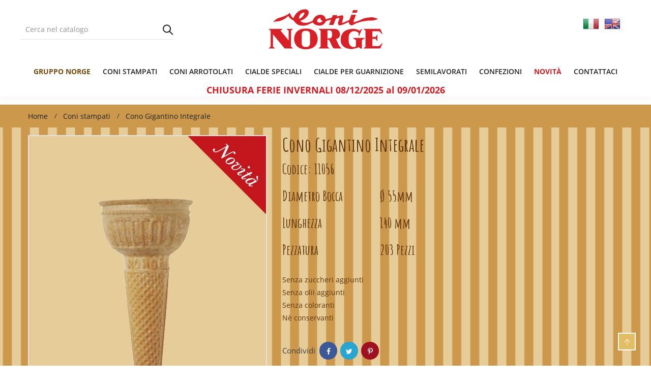

--- FILE ---
content_type: text/html; charset=utf-8
request_url: https://italnorge.it/it/coni-stampati/248-cono-gigantino-integrale.html
body_size: 10189
content:
<!doctype html>
<html lang="it">
  <head><meta charset="utf-8">
<meta http-equiv="x-ua-compatible" content="ie=edge">

  <link rel="canonical" href="https://italnorge.it/it/coni-stampati/248-cono-gigantino-integrale.html">

  <title>Cono Gigantino Integrale</title>
  <meta name="description" content="Senza zuccheri aggiunti
Senza olii aggiunti
Senza coloranti
Nè conservanti">
  <meta name="keywords" content="">
  <meta name="facebook-domain-verification" content="vu8qcy5qrcxmcdm2vy2aoylbs2aums" />
    
<meta name="viewport" content="width=device-width, initial-scale=1">

  <link rel="icon" type="image/vnd.microsoft.icon" href="/img/favicon.ico?1579100199">
  <link rel="shortcut icon" type="image/x-icon" href="/img/favicon.ico?1579100199">

<link rel="stylesheet" href="https://italnorge.it/themes/WT1013/assets/cache/theme-2dae2530.css" type="text/css" media="all">
<link rel="preconnect" href="https://fonts.gstatic.com">
<link href="https://fonts.googleapis.com/css2?family=Amatic+SC:wght@700&display=swap" rel="stylesheet"> 

<script type="text/javascript"> 
var baseDir = "https:\/\/italnorge.it\/"; 
 
var prestashop = {"cart":{"products":[],"totals":{"total":{"type":"total","label":"Totale","amount":0,"value":"0,00\u00a0\u20ac"},"total_including_tax":{"type":"total","label":"Totale (IVA incl.)","amount":0,"value":"0,00\u00a0\u20ac"},"total_excluding_tax":{"type":"total","label":"Totale (IVA escl.)","amount":0,"value":"0,00\u00a0\u20ac"}},"subtotals":{"products":{"type":"products","label":"Totale parziale","amount":0,"value":"0,00\u00a0\u20ac"},"discounts":null,"shipping":{"type":"shipping","label":"Spedizione","amount":0,"value":"Gratis"},"tax":null},"products_count":0,"summary_string":"0 articoli","vouchers":{"allowed":0,"added":[]},"discounts":[],"minimalPurchase":0,"minimalPurchaseRequired":""},"currency":{"name":"Euro","iso_code":"EUR","iso_code_num":"978","sign":"\u20ac"},"customer":{"lastname":null,"firstname":null,"email":null,"birthday":null,"newsletter":null,"newsletter_date_add":null,"optin":null,"website":null,"company":null,"siret":null,"ape":null,"is_logged":false,"gender":{"type":null,"name":null},"addresses":[]},"language":{"name":"Italiano (Italian)","iso_code":"it","locale":"it-IT","language_code":"it","is_rtl":"0","date_format_lite":"d\/m\/Y","date_format_full":"d\/m\/Y H:i:s","id":1},"page":{"title":"","canonical":null,"meta":{"title":"Cono Gigantino Integrale","description":"Senza zuccheri aggiunti\nSenza olii aggiunti\nSenza coloranti\nN\u00e8 conservanti","keywords":"","robots":"index"},"page_name":"product","body_classes":{"lang-it":true,"lang-rtl":false,"country-IT":true,"currency-EUR":true,"layout-full-width":true,"page-product":true,"tax-display-enabled":true,"product-id-248":true,"product-Cono Gigantino Integrale":true,"product-id-category-10":true,"product-id-manufacturer-0":true,"product-id-supplier-0":true,"product-available-for-order":true},"admin_notifications":[]},"shop":{"name":"Ital Norge Srl","logo":"\/img\/italnorge-logo-1579100199.jpg","stores_icon":"\/img\/logo_stores.png","favicon":"\/img\/favicon.ico"},"urls":{"base_url":"https:\/\/italnorge.it\/","current_url":"https:\/\/italnorge.it\/it\/coni-stampati\/248-cono-gigantino-integrale.html","shop_domain_url":"https:\/\/italnorge.it","img_ps_url":"https:\/\/italnorge.it\/img\/","img_cat_url":"https:\/\/italnorge.it\/img\/c\/","img_lang_url":"https:\/\/italnorge.it\/img\/l\/","img_prod_url":"https:\/\/italnorge.it\/img\/p\/","img_manu_url":"https:\/\/italnorge.it\/img\/m\/","img_sup_url":"https:\/\/italnorge.it\/img\/su\/","img_ship_url":"https:\/\/italnorge.it\/img\/s\/","img_store_url":"https:\/\/italnorge.it\/img\/st\/","img_col_url":"https:\/\/italnorge.it\/img\/co\/","img_url":"https:\/\/italnorge.it\/themes\/WT1013\/assets\/img\/","css_url":"https:\/\/italnorge.it\/themes\/WT1013\/assets\/css\/","js_url":"https:\/\/italnorge.it\/themes\/WT1013\/assets\/js\/","pic_url":"https:\/\/italnorge.it\/upload\/","pages":{"address":"https:\/\/italnorge.it\/it\/indirizzo","addresses":"https:\/\/italnorge.it\/it\/indirizzi","authentication":"https:\/\/italnorge.it\/it\/login","cart":"https:\/\/italnorge.it\/it\/carrello","category":"https:\/\/italnorge.it\/it\/index.php?controller=category","cms":"https:\/\/italnorge.it\/it\/index.php?controller=cms","contact":"https:\/\/italnorge.it\/it\/contattaci","discount":"https:\/\/italnorge.it\/it\/buoni-sconto","guest_tracking":"https:\/\/italnorge.it\/it\/tracciatura-ospite","history":"https:\/\/italnorge.it\/it\/cronologia-ordini","identity":"https:\/\/italnorge.it\/it\/dati-personali","index":"https:\/\/italnorge.it\/it\/","my_account":"https:\/\/italnorge.it\/it\/account","order_confirmation":"https:\/\/italnorge.it\/it\/conferma-ordine","order_detail":"https:\/\/italnorge.it\/it\/index.php?controller=order-detail","order_follow":"https:\/\/italnorge.it\/it\/segui-ordine","order":"https:\/\/italnorge.it\/it\/ordine","order_return":"https:\/\/italnorge.it\/it\/index.php?controller=order-return","order_slip":"https:\/\/italnorge.it\/it\/buono-ordine","pagenotfound":"https:\/\/italnorge.it\/it\/pagina-non-trovata","password":"https:\/\/italnorge.it\/it\/recupero-password","pdf_invoice":"https:\/\/italnorge.it\/it\/index.php?controller=pdf-invoice","pdf_order_return":"https:\/\/italnorge.it\/it\/index.php?controller=pdf-order-return","pdf_order_slip":"https:\/\/italnorge.it\/it\/index.php?controller=pdf-order-slip","prices_drop":"https:\/\/italnorge.it\/it\/offerte","product":"https:\/\/italnorge.it\/it\/index.php?controller=product","search":"https:\/\/italnorge.it\/it\/ricerca","sitemap":"https:\/\/italnorge.it\/it\/mappa-del-sito","stores":"https:\/\/italnorge.it\/it\/negozi","supplier":"https:\/\/italnorge.it\/it\/fornitori","register":"https:\/\/italnorge.it\/it\/login?create_account=1","order_login":"https:\/\/italnorge.it\/it\/ordine?login=1"},"alternative_langs":{"it":"https:\/\/italnorge.it\/it\/coni-stampati\/248-cono-gigantino-integrale.html","en-gb":"https:\/\/italnorge.it\/en\/moulded-cones\/248-cono-gigantino-integrale.html"},"theme_assets":"\/themes\/WT1013\/assets\/","actions":{"logout":"https:\/\/italnorge.it\/it\/?mylogout="},"no_picture_image":{"bySize":{"small_default":{"url":"https:\/\/italnorge.it\/img\/p\/it-default-small_default.jpg","width":98,"height":125},"cart_default":{"url":"https:\/\/italnorge.it\/img\/p\/it-default-cart_default.jpg","width":125,"height":159},"medium_default":{"url":"https:\/\/italnorge.it\/img\/p\/it-default-medium_default.jpg","width":300,"height":382},"home_default":{"url":"https:\/\/italnorge.it\/img\/p\/it-default-home_default.jpg","width":300,"height":382},"large_default":{"url":"https:\/\/italnorge.it\/img\/p\/it-default-large_default.jpg","width":770,"height":980}},"small":{"url":"https:\/\/italnorge.it\/img\/p\/it-default-small_default.jpg","width":98,"height":125},"medium":{"url":"https:\/\/italnorge.it\/img\/p\/it-default-medium_default.jpg","width":300,"height":382},"large":{"url":"https:\/\/italnorge.it\/img\/p\/it-default-large_default.jpg","width":770,"height":980},"legend":""}},"configuration":{"display_taxes_label":true,"display_prices_tax_incl":true,"is_catalog":true,"show_prices":true,"opt_in":{"partner":false},"quantity_discount":{"type":"discount","label":"Sconto"},"voucher_enabled":0,"return_enabled":0},"field_required":[],"breadcrumb":{"links":[{"title":"Home","url":"https:\/\/italnorge.it\/it\/"},{"title":"Coni stampati","url":"https:\/\/italnorge.it\/it\/10-coni-stampati"},{"title":"Cono Gigantino Integrale","url":"https:\/\/italnorge.it\/it\/coni-stampati\/248-cono-gigantino-integrale.html"}],"count":3},"link":{"protocol_link":"https:\/\/","protocol_content":"https:\/\/"},"time":1768702312,"static_token":"6c57368d8a128d0a12cfc6929aaa6c05","token":"b27be5ae63cc608dbfe79c7205eda28b"}; 
 
var zoom_cursortype = "crosshair"; 
 
var zoom_easing = "1"; 
 
var zoom_fadein = "500"; 
 
var zoom_fadeout = "500"; 
 
var zoom_lenssize = "200"; 
 
var zoom_lenstype = "round"; 
 
var zoom_scroll = false; 
 
var zoom_tint = false; 
 
var zoom_tintcolor = "#2a2a2a"; 
 
var zoom_tintopacity = "0.2"; 
 
var zoom_type = "inner"; 
</script>



<!-- emarketing start -->










<!-- emarketing end -->






  <meta property="og:type" content="product">
  <meta property="og:url" content="https://italnorge.it/it/coni-stampati/248-cono-gigantino-integrale.html">
  <meta property="og:title" content="Cono Gigantino Integrale">
  <meta property="og:site_name" content="Ital Norge Srl">
  <meta property="og:description" content="Senza zuccheri aggiunti
Senza olii aggiunti
Senza coloranti
Nè conservanti">
  <meta property="og:image" content="https://italnorge.it/533-large_default/cono-gigantino-integrale.jpg">
  <meta property="product:pretax_price:amount" content="0">
  <meta property="product:pretax_price:currency" content="EUR">
  <meta property="product:price:amount" content="0">
  <meta property="product:price:currency" content="EUR">
  </head>
  <body itemscope itemtype="http://schema.org/WebPage" id="product" class="subpage lang-it country-it currency-eur layout-full-width page-product tax-display-enabled product-id-248 product-cono-gigantino-integrale product-id-category-10 product-id-manufacturer-0 product-id-supplier-0 product-available-for-order">
	<!--<div class="se-pre-con"></div>--><!-- Preloader --><div class="preloader"><img src="https://italnorge.it/themes/WT1013/assets/img/preloader.gif" class="preloader-img" alt="" width="auto" height="auto" /></div>
    
    <main>
      
              
      <header id="header"><div class="header-banner hidden-sm-down"><!-- Static Block module -->
<!-- /Static block module --></div>

<nav class="header-nav">
        <div class="mobile-menu-meta">
      <div class="container">
        <div class="row"> 
          <div class="mobile-logo-bar">             
            <div id="menu-icon"><i class="ti-menu aria-hidden="true"></i></div>
            <div class="top-logo" id="_mobile_logo"></div>                           
            <div id="_mobile_cart"></div>
          </div>
        </div>
      </div>
      <div class="mobile-search-bar"><div class="container"><div id="_mobile_search" class="innovatoryDisplaySearch"></div></div></div>
    </div>
</nav>
<!--mobile-sidebar-->
<div class="sidebar-overlay"></div>
<div id="mobile_top_menu_wrapper" class="row hidden-lg-up">
  <a class="close-sidebar pull-right"><i class="ti-close"></i></a>
    <div class="js-top-menu-bottom">
    <div id="_mobile_megamenu" class="it-menu-horizontal"></div>
    <div id="_mobile_vegamenu"></div>
    <div class="slidetoggle mobile-sidebar-meta mb-30">
      <h4 class="menu-tit hidden-lg-up slidetoggle-init"><i class="ti-settings"></i> Settings</h4>
      <div class="slidetoggle-menu"> 
        <div id="_mobile_language_selector" class="col-xs-6"></div>
        <div id="_mobile_currency_selector" class="col-xs-6"></div>
        <div id="_mobile_wishtlistTop" class="col-xs-6"></div>        
        <div class="clearfix"></div>
      </div>
    </div>
  </div>
</div>


  <div class="header-top">
    <div class="container">
      <div class="row">
        <div class="valign-middle"> 
            <div class="hidden-md-down search-wrap col-xs-7 col-lg-3 padd-0"><div id="_desktop_search" class="innovatoryDisplaySearch hidden-md-down"><!-- Block search module TOP --><div id="search_widget" class="pull-right search-widget page-search" data-search-controller-url="//italnorge.it/it/ricerca"><div class="innovatory-search"><form method="get" action="//italnorge.it/it/ricerca" id="searchbox"><input type="hidden" name="controller" value="search"><input id="search_query_top" type="text" name="s" value="" placeholder="Cerca nel catalogo"><button type="submit">Cerca</button></form></div></div><!-- /Block search module TOP --></div></div>
            <div class="hidden-md-down innovatoryLogo col-md-3 col-lg-6" id="_desktop_logo"><a href="https://italnorge.it/"><img class="logo img-responsive" src="/img/italnorge-logo-1579100199.jpg" width="auto" height="auto" alt="Ital Norge Srl"></a></div> 
            <div class="col-md-3 nav-right hidden-md-down">
              <div class="header-settings dropdown js-dropdown hidden-md-down">
                  	      
                  <ul aria-labelledby="language-selector-label" style="display: flex;">
                    <li class="current">
                      <a href="https://italnorge.it/it/" class="dropdown-item" style="padding-left:5px; padding-right: 5px">
                        <img src="/img/it.png" style="height:32px;margin-top:-5px" title="Italiano">
                      </a>
                    </li>
                    <li>
                      <a href="https://italnorge.it/en/" class="dropdown-item" style="padding-left:5px; padding-right: 5px">
                        <img src="/img/en.png" style="height:32px;margin-top:-5px" title="English">
                      </a>
                    </li>
                  </ul>

                  <div class="dropdown-menu"><!-- Static Block module -->
<!-- /Static block module --><div id="_desktop_user_info">
  <div class="user-info language-selector innovatory-user-info">
        <div class="user-info-wrap hidden-lg-up">
      <i class="fa fa-user-circle user-icon" aria-hidden="true"></i>
      <div class="user-info-btn">
          <a href="https://italnorge.it/it/account" title="Accedi al tuo account cliente" rel="nofollow">Login</a>
          <a class="register" href="https://italnorge.it/it/login?create_account=1">Register</a>
      </div>
    </div> 
    <div class=" hidden-md-down">
        <span class="head-selector">Account :</span>
        <ul class="user-account">
          <li><a href="https://italnorge.it/it/account" class="dropdown-item" title="Accedi al tuo account cliente" rel="nofollow">Sign in</a></li>
          <li><a class="register dropdown-item" href="https://italnorge.it/it/login?create_account=1">Register</a></li>
        </ul>
    </div>  
      </div>
</div></div>
              </div>
              
            </div>
            <div class="clearfix"></div>
        </div>
      </div>
    </div>
  </div>
<div class="container-fluid full-nav hidden-md-down">
  <div class="container-fluid">
    <div class="col-lg-12"><!-- Module Megamenu--><div id="_desktop_megamenu" class="it-menu-horizontal">
	<h4 class="menu-tit hidden-lg-up"><i class="ti-menu"></i> Menu</h4>
	<ul class="menu-content">
									<li class="level-1 menu_item_red">
										<a href="/it/content/4-gruppo-norge"><span>Gruppo norge</span>
					</a>
					<span class="icon-drop-mobile"></span>
									</li>
												<li class="level-1 ">
										<a href="https://italnorge.it/it/10-coni-stampati"><span>Coni stampati</span>
					</a>
					<span class="icon-drop-mobile"></span>
									</li>
												<li class="level-1 ">
										<a href="https://italnorge.it/it/11-coni-arrotolati"><span>Coni arrotolati</span>
					</a>
					<span class="icon-drop-mobile"></span>
									</li>
												<li class="level-1 ">
										<a href="https://italnorge.it/it/12-cialde-speciali"><span>Cialde speciali</span>
					</a>
					<span class="icon-drop-mobile"></span>
									</li>
												<li class="level-1 ">
										<a href="https://italnorge.it/it/13-cialde-per-guarnizione"><span>Cialde per Guarnizione</span>
					</a>
					<span class="icon-drop-mobile"></span>
									</li>
												<li class="level-1 ">
										<a href="https://italnorge.it/it/17-semilavorati"><span>Semilavorati</span>
					</a>
					<span class="icon-drop-mobile"></span>
									</li>
												<li class="level-1 ">
										<a href="https://italnorge.it/it/14-confezioni"><span>Confezioni</span>
					</a>
					<span class="icon-drop-mobile"></span>
									</li>
												<li class="level-1 menu-in-evidenza">
										<a href="https://italnorge.it/it/21-novita"><span>Novità</span>
					</a>
					<span class="icon-drop-mobile"></span>
									</li>
												<li class="level-1 ">
										<a href="https://italnorge.it/it/contattaci"><span>Contattaci</span>
					</a>
					<span class="icon-drop-mobile"></span>
									</li>
					</ul></div><!-- /Module Megamenu --></div>
  </div>
</div>



<p align='center' style='font-size: large; font-weight: bold; color:#d71a20'>CHIUSURA FERIE INVERNALI 08/12/2025 al 09/01/2026</p>
</header>
			<div class="innovatoryBreadcrumb"><div class="container">
<nav data-depth="3" class="breadcrumb hidden-sm-down">
  <ol itemscope itemtype="http://schema.org/BreadcrumbList">
          
        <li itemprop="itemListElement" itemscope itemtype="http://schema.org/ListItem">
          <a itemprop="item" href="https://italnorge.it/it/">
            <span itemprop="name">Home</span>
          </a>
          <meta itemprop="position" content="1">
        </li>
      
          
        <li itemprop="itemListElement" itemscope itemtype="http://schema.org/ListItem">
          <a itemprop="item" href="https://italnorge.it/it/10-coni-stampati">
            <span itemprop="name">Coni stampati</span>
          </a>
          <meta itemprop="position" content="2">
        </li>
      
          
        <li itemprop="itemListElement" itemscope itemtype="http://schema.org/ListItem">
          <a itemprop="item" href="https://italnorge.it/it/coni-stampati/248-cono-gigantino-integrale.html">
            <span itemprop="name">Cono Gigantino Integrale</span>
          </a>
          <meta itemprop="position" content="3">
        </li>
      
      </ol>
</nav>
</div>
</div>
	      <section id="wrapper">
				
<aside id="notifications">
  <div class="container">
    
    
    
      </div>
</aside>

		        <div class="container"><div class="row">
          
          
  <div id="content-wrapper">
    
  <section id="main" itemscope itemtype="https://schema.org/Product">
    <meta itemprop="url" content="https://italnorge.it/it/coni-stampati/248-cono-gigantino-integrale.html">
    <div class="innovatoryProduct">
    <div class="row">
      <div class="col-md-6 col-xl-5">
        
          <section class="page-content" id="content">
            
              <!-- 
                <ul class="product-flags">
                                  </ul>
               -->
              
                <div class="images-container">
  
    <div class="product-cover">
      <img id="itzoom-products" class="js-qv-product-cover" src="https://italnorge.it/533-large_default/cono-gigantino-integrale.jpg" alt="" title="" style="width:100%;" itemprop="image">
      <div class="layer hidden-sm-down" data-toggle="modal" data-target="#product-modal">
        <i class="material-icons zoom-in">&#xE8FF;</i>
      </div>
    </div>
  

  
    <div class="js-qv-mask mask">
      <ul id="product-gellery" class="product-images owl-carousel js-qv-product-images">
                  <li class="thumb-container">
            <a href="javascript:void(0)" data-image="https://italnorge.it/533-large_default/cono-gigantino-integrale.jpg" data-zoom-image="https://italnorge.it/533-large_default/cono-gigantino-integrale.jpg">
            <img
              class="thumb js-thumb  selected "
              data-image-medium-src="https://italnorge.it/533-medium_default/cono-gigantino-integrale.jpg"
              data-image-large-src="https://italnorge.it/533-large_default/cono-gigantino-integrale.jpg"
              src="https://italnorge.it/533-small_default/cono-gigantino-integrale.jpg"
              alt=""
              title=""
              itemprop="image"
            >
            </a>
          </li>
                  <li class="thumb-container">
            <a href="javascript:void(0)" data-image="https://italnorge.it/534-large_default/cono-gigantino-integrale.jpg" data-zoom-image="https://italnorge.it/534-large_default/cono-gigantino-integrale.jpg">
            <img
              class="thumb js-thumb "
              data-image-medium-src="https://italnorge.it/534-medium_default/cono-gigantino-integrale.jpg"
              data-image-large-src="https://italnorge.it/534-large_default/cono-gigantino-integrale.jpg"
              src="https://italnorge.it/534-small_default/cono-gigantino-integrale.jpg"
              alt=""
              title=""
              itemprop="image"
            >
            </a>
          </li>
              </ul>
    </div>
  
</div>

              
              <div class="scroll-box-arrows">
				<i class="left" aria-hidden="true"></i>
				<i class="right" aria-hidden="true"></i>
              </div>
            
          </section>
        
        </div>
        <div class="col-md-6 col-xl-7">
			
          
            
              <h1 class="h1" itemprop="name">Cono Gigantino Integrale</h1>
            


            
                <div class="tab-pane fade in active"
     id="product-details"
     data-product="{&quot;id_shop_default&quot;:&quot;1&quot;,&quot;id_manufacturer&quot;:&quot;0&quot;,&quot;id_supplier&quot;:&quot;0&quot;,&quot;reference&quot;:&quot;11056&quot;,&quot;is_virtual&quot;:&quot;0&quot;,&quot;delivery_in_stock&quot;:&quot;&quot;,&quot;delivery_out_stock&quot;:&quot;&quot;,&quot;id_category_default&quot;:&quot;10&quot;,&quot;on_sale&quot;:&quot;0&quot;,&quot;online_only&quot;:&quot;0&quot;,&quot;ecotax&quot;:0,&quot;minimal_quantity&quot;:&quot;1&quot;,&quot;low_stock_threshold&quot;:null,&quot;low_stock_alert&quot;:&quot;0&quot;,&quot;price&quot;:&quot;0,00\u00a0\u20ac&quot;,&quot;unity&quot;:&quot;&quot;,&quot;unit_price_ratio&quot;:&quot;0.000000&quot;,&quot;additional_shipping_cost&quot;:&quot;0.00&quot;,&quot;customizable&quot;:&quot;0&quot;,&quot;text_fields&quot;:&quot;0&quot;,&quot;uploadable_files&quot;:&quot;0&quot;,&quot;redirect_type&quot;:&quot;301-category&quot;,&quot;id_type_redirected&quot;:&quot;0&quot;,&quot;available_for_order&quot;:&quot;1&quot;,&quot;available_date&quot;:&quot;0000-00-00&quot;,&quot;show_condition&quot;:&quot;0&quot;,&quot;condition&quot;:&quot;new&quot;,&quot;show_price&quot;:&quot;1&quot;,&quot;indexed&quot;:&quot;1&quot;,&quot;visibility&quot;:&quot;both&quot;,&quot;cache_default_attribute&quot;:&quot;0&quot;,&quot;advanced_stock_management&quot;:&quot;0&quot;,&quot;date_add&quot;:&quot;2022-02-14 12:29:55&quot;,&quot;date_upd&quot;:&quot;2024-06-20 09:00:32&quot;,&quot;pack_stock_type&quot;:&quot;3&quot;,&quot;meta_description&quot;:&quot;&quot;,&quot;meta_keywords&quot;:&quot;&quot;,&quot;meta_title&quot;:&quot;&quot;,&quot;link_rewrite&quot;:&quot;cono-gigantino-integrale&quot;,&quot;name&quot;:&quot;Cono Gigantino Integrale&quot;,&quot;description&quot;:&quot;&quot;,&quot;description_short&quot;:&quot;&lt;div&gt;Senza zuccheri aggiunti&lt;\/div&gt;\n&lt;div&gt;Senza olii aggiunti&lt;\/div&gt;\n&lt;div&gt;Senza coloranti&lt;\/div&gt;\n&lt;div&gt;N\u00e8 conservanti&lt;\/div&gt;&quot;,&quot;available_now&quot;:&quot;&quot;,&quot;available_later&quot;:&quot;&quot;,&quot;id&quot;:248,&quot;id_product&quot;:248,&quot;out_of_stock&quot;:2,&quot;new&quot;:0,&quot;id_product_attribute&quot;:&quot;0&quot;,&quot;quantity_wanted&quot;:1,&quot;extraContent&quot;:[],&quot;allow_oosp&quot;:0,&quot;category&quot;:&quot;coni-stampati&quot;,&quot;category_name&quot;:&quot;Coni stampati&quot;,&quot;link&quot;:&quot;https:\/\/italnorge.it\/it\/coni-stampati\/248-cono-gigantino-integrale.html&quot;,&quot;attribute_price&quot;:0,&quot;price_tax_exc&quot;:0,&quot;price_without_reduction&quot;:0,&quot;reduction&quot;:0,&quot;specific_prices&quot;:[],&quot;quantity&quot;:0,&quot;quantity_all_versions&quot;:0,&quot;id_image&quot;:&quot;it-default&quot;,&quot;features&quot;:[{&quot;name&quot;:&quot;Diametro bocca&quot;,&quot;value&quot;:&quot;\u00d8 55mm&quot;,&quot;id_feature&quot;:&quot;4&quot;,&quot;position&quot;:&quot;0&quot;},{&quot;name&quot;:&quot;Lunghezza&quot;,&quot;value&quot;:&quot;140 mm&quot;,&quot;id_feature&quot;:&quot;3&quot;,&quot;position&quot;:&quot;2&quot;},{&quot;name&quot;:&quot;Pezzatura&quot;,&quot;value&quot;:&quot;203 Pezzi&quot;,&quot;id_feature&quot;:&quot;5&quot;,&quot;position&quot;:&quot;3&quot;}],&quot;attachments&quot;:[],&quot;virtual&quot;:0,&quot;pack&quot;:0,&quot;packItems&quot;:[],&quot;nopackprice&quot;:0,&quot;customization_required&quot;:false,&quot;rate&quot;:22,&quot;tax_name&quot;:&quot;IVA IT 22%&quot;,&quot;ecotax_rate&quot;:0,&quot;unit_price&quot;:&quot;&quot;,&quot;customizations&quot;:{&quot;fields&quot;:[]},&quot;id_customization&quot;:0,&quot;is_customizable&quot;:false,&quot;show_quantities&quot;:false,&quot;quantity_label&quot;:&quot;Articolo&quot;,&quot;quantity_discounts&quot;:[],&quot;customer_group_discount&quot;:0,&quot;images&quot;:[{&quot;bySize&quot;:{&quot;small_default&quot;:{&quot;url&quot;:&quot;https:\/\/italnorge.it\/533-small_default\/cono-gigantino-integrale.jpg&quot;,&quot;width&quot;:98,&quot;height&quot;:125},&quot;cart_default&quot;:{&quot;url&quot;:&quot;https:\/\/italnorge.it\/533-cart_default\/cono-gigantino-integrale.jpg&quot;,&quot;width&quot;:125,&quot;height&quot;:159},&quot;medium_default&quot;:{&quot;url&quot;:&quot;https:\/\/italnorge.it\/533-medium_default\/cono-gigantino-integrale.jpg&quot;,&quot;width&quot;:300,&quot;height&quot;:382},&quot;home_default&quot;:{&quot;url&quot;:&quot;https:\/\/italnorge.it\/533-home_default\/cono-gigantino-integrale.jpg&quot;,&quot;width&quot;:300,&quot;height&quot;:382},&quot;large_default&quot;:{&quot;url&quot;:&quot;https:\/\/italnorge.it\/533-large_default\/cono-gigantino-integrale.jpg&quot;,&quot;width&quot;:770,&quot;height&quot;:980}},&quot;small&quot;:{&quot;url&quot;:&quot;https:\/\/italnorge.it\/533-small_default\/cono-gigantino-integrale.jpg&quot;,&quot;width&quot;:98,&quot;height&quot;:125},&quot;medium&quot;:{&quot;url&quot;:&quot;https:\/\/italnorge.it\/533-medium_default\/cono-gigantino-integrale.jpg&quot;,&quot;width&quot;:300,&quot;height&quot;:382},&quot;large&quot;:{&quot;url&quot;:&quot;https:\/\/italnorge.it\/533-large_default\/cono-gigantino-integrale.jpg&quot;,&quot;width&quot;:770,&quot;height&quot;:980},&quot;legend&quot;:&quot;&quot;,&quot;cover&quot;:&quot;1&quot;,&quot;id_image&quot;:&quot;533&quot;,&quot;position&quot;:&quot;1&quot;,&quot;associatedVariants&quot;:[]},{&quot;bySize&quot;:{&quot;small_default&quot;:{&quot;url&quot;:&quot;https:\/\/italnorge.it\/534-small_default\/cono-gigantino-integrale.jpg&quot;,&quot;width&quot;:98,&quot;height&quot;:125},&quot;cart_default&quot;:{&quot;url&quot;:&quot;https:\/\/italnorge.it\/534-cart_default\/cono-gigantino-integrale.jpg&quot;,&quot;width&quot;:125,&quot;height&quot;:159},&quot;medium_default&quot;:{&quot;url&quot;:&quot;https:\/\/italnorge.it\/534-medium_default\/cono-gigantino-integrale.jpg&quot;,&quot;width&quot;:300,&quot;height&quot;:382},&quot;home_default&quot;:{&quot;url&quot;:&quot;https:\/\/italnorge.it\/534-home_default\/cono-gigantino-integrale.jpg&quot;,&quot;width&quot;:300,&quot;height&quot;:382},&quot;large_default&quot;:{&quot;url&quot;:&quot;https:\/\/italnorge.it\/534-large_default\/cono-gigantino-integrale.jpg&quot;,&quot;width&quot;:770,&quot;height&quot;:980}},&quot;small&quot;:{&quot;url&quot;:&quot;https:\/\/italnorge.it\/534-small_default\/cono-gigantino-integrale.jpg&quot;,&quot;width&quot;:98,&quot;height&quot;:125},&quot;medium&quot;:{&quot;url&quot;:&quot;https:\/\/italnorge.it\/534-medium_default\/cono-gigantino-integrale.jpg&quot;,&quot;width&quot;:300,&quot;height&quot;:382},&quot;large&quot;:{&quot;url&quot;:&quot;https:\/\/italnorge.it\/534-large_default\/cono-gigantino-integrale.jpg&quot;,&quot;width&quot;:770,&quot;height&quot;:980},&quot;legend&quot;:&quot;&quot;,&quot;cover&quot;:null,&quot;id_image&quot;:&quot;534&quot;,&quot;position&quot;:&quot;2&quot;,&quot;associatedVariants&quot;:[]}],&quot;cover&quot;:{&quot;bySize&quot;:{&quot;small_default&quot;:{&quot;url&quot;:&quot;https:\/\/italnorge.it\/533-small_default\/cono-gigantino-integrale.jpg&quot;,&quot;width&quot;:98,&quot;height&quot;:125},&quot;cart_default&quot;:{&quot;url&quot;:&quot;https:\/\/italnorge.it\/533-cart_default\/cono-gigantino-integrale.jpg&quot;,&quot;width&quot;:125,&quot;height&quot;:159},&quot;medium_default&quot;:{&quot;url&quot;:&quot;https:\/\/italnorge.it\/533-medium_default\/cono-gigantino-integrale.jpg&quot;,&quot;width&quot;:300,&quot;height&quot;:382},&quot;home_default&quot;:{&quot;url&quot;:&quot;https:\/\/italnorge.it\/533-home_default\/cono-gigantino-integrale.jpg&quot;,&quot;width&quot;:300,&quot;height&quot;:382},&quot;large_default&quot;:{&quot;url&quot;:&quot;https:\/\/italnorge.it\/533-large_default\/cono-gigantino-integrale.jpg&quot;,&quot;width&quot;:770,&quot;height&quot;:980}},&quot;small&quot;:{&quot;url&quot;:&quot;https:\/\/italnorge.it\/533-small_default\/cono-gigantino-integrale.jpg&quot;,&quot;width&quot;:98,&quot;height&quot;:125},&quot;medium&quot;:{&quot;url&quot;:&quot;https:\/\/italnorge.it\/533-medium_default\/cono-gigantino-integrale.jpg&quot;,&quot;width&quot;:300,&quot;height&quot;:382},&quot;large&quot;:{&quot;url&quot;:&quot;https:\/\/italnorge.it\/533-large_default\/cono-gigantino-integrale.jpg&quot;,&quot;width&quot;:770,&quot;height&quot;:980},&quot;legend&quot;:&quot;&quot;,&quot;cover&quot;:&quot;1&quot;,&quot;id_image&quot;:&quot;533&quot;,&quot;position&quot;:&quot;1&quot;,&quot;associatedVariants&quot;:[]},&quot;has_discount&quot;:false,&quot;discount_type&quot;:null,&quot;discount_percentage&quot;:null,&quot;discount_percentage_absolute&quot;:null,&quot;discount_amount&quot;:null,&quot;discount_amount_to_display&quot;:null,&quot;price_amount&quot;:0,&quot;unit_price_full&quot;:&quot;&quot;,&quot;show_availability&quot;:false,&quot;availability_message&quot;:null,&quot;availability_date&quot;:null,&quot;availability&quot;:null}"
  >
  
              <div class="product-reference">
        <label class="label">Codice: </label>
        <span itemprop="sku">11056</span>
      </div>
      

  
      

  
      

  
    <div class="product-out-of-stock">
      
    </div>
  

  
          <section class="product-features">
        <!-- <h3 class="h6">Scheda tecnica</h3> -->
        <dl class="data-sheet">
                      <dt class="name">Diametro bocca</dt>
            <dd class="value">Ø 55mm</dd>
                      <dt class="name">Lunghezza</dt>
            <dd class="value">140 mm</dd>
                      <dt class="name">Pezzatura</dt>
            <dd class="value">203 Pezzi</dd>
                  </dl>
      </section>
      

  <!--   
          <section class="product-features">
        <h3 class="h6">Riferimenti Specifici</h3>
          <dl class="data-sheet">
                      </dl>
      </section>
       -->

  
      
</div>
            


          
		   
       
                      
		  
              <div class="product-description-short" id="product-description-short-248" itemprop="description">
                <div>Senza zuccheri aggiunti</div>
<div>Senza olii aggiunti</div>
<div>Senza coloranti</div>
<div>Nè conservanti</div>
              </div>
            
          <div class="product-information">           
                        <div class="product-actions">
              
                <form action="https://italnorge.it/it/carrello" method="post" id="add-to-cart-or-refresh">
                  <input type="hidden" name="token" value="6c57368d8a128d0a12cfc6929aaa6c05">
                  <input type="hidden" name="id_product" value="248" id="product_page_product_id">
                  <input type="hidden" name="id_customization" value="0" id="product_customization_id">
                  
                    <div class="product-variants">
  <script>
$(document).ready(function() {
    var owl = $(".quickview .product-images");
    owl.owlCarousel({
        nav:true,
        autoplay:false,
        dots:false,
        navText:["<i class='left'></i>","<i class='right'></i>"],
        responsive:{
            0:{
                items:2
            },
            480:{
                items:2
            },
            768:{
                items:3
            },
            1500:{
                items:3
            }
        }   
    });

});
</script>
  </div>
                  
                  
                                      
                  
                    <section class="product-discounts">
  </section>
                  
                  
                    <div class="product-add-to-cart">
  </div>
                  
                  

      <div class="innovatorySocial-sharing innovatory-media-body">
      <span class="labeTitle pull-left">Condividi</span>
      <ul class="pull-left">
        			 
				<li class="innovatoryfacebook pull-left icon-gray">
					<a href="https://www.facebook.com/sharer.php?u=https%3A%2F%2Fitalnorge.it%2Fit%2Fconi-stampati%2F248-cono-gigantino-integrale.html"  title="Condividi" target="_blank">
						<i class="fa fa-facebook"></i></a></li>
																				 
				<li class="innovatorytwitter pull-left icon-gray"><a href="https://twitter.com/intent/tweet?text=Cono+Gigantino+Integrale https%3A%2F%2Fitalnorge.it%2Fit%2Fconi-stampati%2F248-cono-gigantino-integrale.html"  title="Twitta" target="_blank">
					<i class="fa fa-twitter"></i></a></li>
																							 
				<li class="innovatorypinterest pull-left icon-gray"><a href="https://www.pinterest.com/pin/create/button/?media=https%3A%2F%2Fitalnorge.it%2F533%2Fcono-gigantino-integrale.jpg&amp;url=https%3A%2F%2Fitalnorge.it%2Fit%2Fconi-stampati%2F248-cono-gigantino-integrale.html"  title="Pinterest" target="_blank">
					<i class="fa fa-pinterest-p"></i></a></li>
					      </ul>
    </div>
  
<input type="hidden" id="emarketing_product_id" value="248"/><input type="hidden" id="emarketing_product_name" value="Cono Gigantino Integrale"/><input type="hidden" id="emarketing_product_price" value="0"/><input type="hidden" id="emarketing_product_category" value="Coni stampati"/><input type="hidden" id="emarketing_currency" value="EUR"/>
                  
                    <input class="product-refresh ps-hidden-by-js" name="refresh" type="submit" value="Aggiorna">
                  
                </form>
              
            </div>
            
        </div>
      </div>
    </div>
    </div>

    
          
    
      <div id="js-ps_checkout-express-button-container">
</div>

    
    
      <div class="modal fade js-product-images-modal" id="product-modal">
  <div class="modal-dialog" role="document">
    <div class="modal-content">
      <div class="modal-body">
                <figure>
          <img class="js-modal-product-cover product-cover-modal" width="770" src="https://italnorge.it/533-large_default/cono-gigantino-integrale.jpg" alt="" title="" itemprop="image">
          <figcaption class="image-caption">
          
            <div id="product-description-short" itemprop="description"><div>Senza zuccheri aggiunti</div>
<div>Senza olii aggiunti</div>
<div>Senza coloranti</div>
<div>Nè conservanti</div></div>
          
        </figcaption>
        </figure>
        <aside id="thumbnails" class="thumbnails js-thumbnails text-xs-center">
          
            <div class="js-modal-mask mask  nomargin ">
              <ul class="product-images js-modal-product-images">
                                  <li class="thumb-container">
                    <img data-image-large-src="https://italnorge.it/533-large_default/cono-gigantino-integrale.jpg" class="thumb js-modal-thumb" src="https://italnorge.it/533-medium_default/cono-gigantino-integrale.jpg" alt="" title="" width="300" itemprop="image">
                  </li>
                                  <li class="thumb-container">
                    <img data-image-large-src="https://italnorge.it/534-large_default/cono-gigantino-integrale.jpg" class="thumb js-modal-thumb" src="https://italnorge.it/534-medium_default/cono-gigantino-integrale.jpg" alt="" title="" width="300" itemprop="image">
                  </li>
                              </ul>
            </div>
          
                  </aside>
      </div>
    </div><!-- /.modal-content -->
  </div><!-- /.modal-dialog -->
</div><!-- /.modal -->
    
    
      <footer class="page-footer">
        
          <!-- Footer content -->
        
      </footer>
    
  </section>

  </div>

          
        </div></div>
					
		 <div class="displayPosition displayPosition6"><!-- Static Block module -->
<!-- /Static block module --></div>	
					
      </section>
      <footer id="footer"><div class="innovatoryFooter-top">
    <div class="container">
        <div class="col-md-4 push-md-4"><div id="itfooterlogo" class="footer-about"><div class="footer-logo"><a href="https://italnorge.it/" title="Ital Norge Srl"> <img src="https://italnorge.it/modules/itfooterlogo/footer-logo.png" alt="Ital Norge Srl" width="auto" height="auto"/></a></div><p class="storeinfo-desc">Dal 1926 una dolce passione italiana</p></div></div><div class="col-md-4 pull-md-4"><div class="innovatorySocial clearfix"><ul class="innovatory-media-body"><li class="pull-left innovatory-facebook"><a href="https://www.facebook.com/coninorge" title="Facebook" target="_blank"><i class="fa fa-facebook"></i></a></li><li class="pull-left innovatory-instagram"><a href="https://www.instagram.com/coni_norge/" title="Instagram" target="_blank"><i class="fa fa-instagram"></i></a></li></ul></div></div>
    </div>
</div>
<div class="innovatoryFooter-center footer">
    <div class="container clearfix">
        <div class="innovatory-contact col-md-3 links wrapper"><h3 class="h3 hidden-sm-down block-contact-title">Contact Us</h3><div class="title clearfix hidden-lg-up collapsed" data-target="#innovatoryContact" data-toggle="collapse"><span class="h3">Contact Us</span><span class="pull-xs-right"><span class="navbar-toggler collapse-icons"><i class="fa fa-plus-square-o" aria-hidden="true"></i><i class="fa fa-minus-square-o" aria-hidden="true"></i></span></span></div><div id="innovatoryContact" class="collapse"><p class="item innovatoryAddress"><i class="ti-location-pin"></i>Via Morolense Km. 2,800 zona Ind.le - 03012 Anagni (FR), IT</p><p class="item innovatoryPhone"><i class="ti-mobile"></i>+39 0775 769437-8</p><p class="item innovatoryFax"><i class="ti-mobile"></i>+39 0775 769436</p><p class="item innovatoryFax"><i class="ti-email"></i>info@italnorge.it</p></div></div><div class="col-lg-3 col-md-3 wrapper link-wrap"><h3 class="h3 hidden-md-down">La nostra azienda</h3><div class="title clearfix hidden-lg-up collapsed" data-target="#footer_sub_menu_2220" data-toggle="collapse"><span class="h3">La nostra azienda</span><span class="pull-xs-right"><span class="navbar-toggler collapse-icons"><i class="fa fa-plus-square-o" aria-hidden="true"></i><i class="fa fa-minus-square-o" aria-hidden="true"></i></span></span></div><ul id="footer_sub_menu_2220" class="collapse">	<li><a id="link-cms-page-4-2" class="cms-page-link" href="https://italnorge.it/it/content/4-gruppo-norge"	title="Gruppo Norge Produzione e distribuzione di coni e ciale"><i class="fa fa-angle-right"></i>Gruppo Norge</a></li>	<li><a id="link-static-page-contact-2" class="cms-page-link" href="https://italnorge.it/it/contattaci"	title="Si può usare il nostro modulo per contattarci"><i class="fa fa-angle-right"></i>Contattaci</a></li>	<li><a id="link-static-page-sitemap-2" class="cms-page-link" href="https://italnorge.it/it/mappa-del-sito"	title="Vi siete persi? Qui potete trovate quello che state cercando"><i class="fa fa-angle-right"></i>Mappa del sito</a></li>	<li><a id="link-custom-page-trattamento-dati-2" class="custom-page-link" href="https://italnorge.it/it/content/3-trattamento-dati"	title=""><i class="fa fa-angle-right"></i>Trattamento dati</a></li>	<li><a id="link-custom-page-politica-sui-cookie-2" class="custom-page-link" href="https://italnorge.it/it/content/3-trattamento-dati#cookie-policy"	title=""><i class="fa fa-angle-right"></i>Politica sui cookie</a></li>	<li><a id="link-custom-page-preferenze-sui-cookie-2" class="custom-page-link" href="#"	title=""><i class="fa fa-angle-right"></i>Preferenze sui cookie</a></li></ul></div><!-- Static Block module -->
			<div class="col-lg-3"><a href="/download/catalogo_rev_21_01_2025.pdf" target="_blank"><img src="https://italnorge.it/img/cms/copertina_catalogo_110x150_rev20.jpg" alt="Catalogo Italnorge" style="float: left; margin-right: 10px;" height="150" /><span style="color: #ffffff;">Scarica il catalogo prodotti</span></a></div>
<div class="col-lg-3"><img src="https://italnorge.it/img/cms/logo_kiwa_2020.jpg" alt="" style="float: left; margin-right: 10px;" height="150" /><span style="color: #ffffff;">Azienda con sistema di gestione qualità e ambiente</span><br /> <span style="color: #ffffff;">ISO 9001:2015</span><br /> <span style="color: #ffffff;">ISO 14001:2015</span></div>
	<!-- /Static block module -->
    </div>
</div>
<div class="innovatoryFooter-bottom">
    <div class="container-fluid">
        
        <div class="copyright">
          <div style="width: 90%;margin-left: auto;margin-right: auto;margin-bottom: 20px;">
            <img src="/img/coesione-italia-21-27.png">
            <br>
            Progetto finanziato dall'Unione Europea e dalla Regione Lazio con la collaborazione di Lazio Innova e Coesione Italia 21-27 Lazio.
            <br>
            ITAL NORGE – S.R.L. ha partecipato al Progetto denominato "PARTECIPAZIONE A SIGEP – GENNAIO 2025" identificato dal Formulario GeCoWEB Plus numero A0828-2024-088829 e oggetto della Domanda inviata il 28/12/2024 sull' Avviso "Voucher internazionalizzazione PMI 2025" a valere sul Programma FESR 2021-2027 di cui alla Det. n. G15825 del 26/11/2024 e concesso con la Det. n. G04882 del 16/04/2025 – CUP F888C25003450006 – COR 24254586.
            <br>
            Fiera Internazionale SIGEP – THE DOLCE WORLD EXPO,Rimini, dal 18/01/2025 al 22/01/2025. Contributo concesso: 15.240,00 €.
            <br>
            Finalità e miglioramenti attesi: maggiore visibilità, opportunità networking e creazione di nuovi contatti, vantaggio competitivo, rimanere aggiornati sulle novità di settore, rafforzare la crescita e la competitività aziendale.
            <br>
          </div>
          

            <a class="_blank" href="https://italnorge.it">
                © 2026 - Ital Norge Srl - P.IVA IT01601230608
            </a>
            - Catalogo Rev. 21 / GEN 2025<br />
        </div>
        
        
            <!-- Static Block module -->
			<div class="copyright">Servizi di hosting e realizzazione a cura di <a href="https://evlogica.com" target="_blank">EvLogica Srls</a></div>
	<!-- /Static block module -->
        
    </div>
</div>


<!-- Google tag (gtag.js) -->
<script type="text/plain" data-category="analytics" src="https://www.googletagmanager.com/gtag/js?id=G-QGX41RPXLE"></script>
<script type="text/plain" data-category="analytics">
  window.dataLayer = window.dataLayer || [];
  function gtag(){dataLayer.push(arguments);}
  gtag('js', new Date());

  gtag('config', 'G-QGX41RPXLE');
</script>


<!-- Facebook Pixel Code -->
<script type="text/plain" data-category="advertisement">
  !function(f,b,e,v,n,t,s)
  {if(f.fbq)return;n=f.fbq=function(){n.callMethod?
  n.callMethod.apply(n,arguments):n.queue.push(arguments)};
  if(!f._fbq)f._fbq=n;n.push=n;n.loaded=!0;n.version='2.0';
  n.queue=[];t=b.createElement(e);t.async=!0;
  t.src=v;s=b.getElementsByTagName(e)[0];
  s.parentNode.insertBefore(t,s)}(window, document,'script',
  'https://connect.facebook.net/en_US/fbevents.js');
  fbq('init', '911703089591330');
  fbq('track', 'PageView');
</script>
<noscript><img height="1" width="1" style="display:none"
  src="https://www.facebook.com/tr?id=911703089591330&ev=PageView&noscript=1"
/></noscript>
<!-- End Facebook Pixel Code -->

<!-- Facebook Pixel Code -->
<script type="text/plain" data-category="advertisement">
!function(f,b,e,v,n,t,s)
{if(f.fbq)return;n=f.fbq=function(){n.callMethod?
n.callMethod.apply(n,arguments):n.queue.push(arguments)};
if(!f._fbq)f._fbq=n;n.push=n;n.loaded=!0;n.version='2.0';
n.queue=[];t=b.createElement(e);t.async=!0;
t.src=v;s=b.getElementsByTagName(e)[0];
s.parentNode.insertBefore(t,s)}(window, document,'script',
'https://connect.facebook.net/en_US/fbevents.js');
fbq('init', '313430420347673');
fbq('track', 'PageView');
</script>
<noscript><img height="1" width="1" style="display:none"
src="https://www.facebook.com/tr?id=313430420347673&ev=PageView&noscript=1"
/></noscript>
<!-- End Facebook Pixel Code -->


<script>
  let link_it = document.getElementById("link-custom-page-preferenze-sui-cookie-2");
  if (link_it) {
      link_it.setAttribute("data-cc", "show-preferencesModal");
  }

  let link_en = document.getElementById("link-custom-page-cookie-preferencies-2");
  if (link_en) {
    link_en.setAttribute("data-cc", "show-preferencesModal");
  }
</script>

<!-- Cookie Consent style-->
<link rel="stylesheet" href="/cookie-law/cookieconsent.css" media="print" onload="this.media='all'">

<!-- Cookie Consent JS -->
<script defer src="/cookie-law/cookieconsent.umd.js"></script>
<script defer src="/cookie-law/cookieconsent-init.js"></script>

</footer>
    </main>
	
	<!--scroll up--><a href="javascript:void(0)" class="mypresta_scrollup hidden-phone open"><i class="ti-arrow-up"></i></a>
      <script type="text/javascript" src="https://italnorge.it/themes/WT1013/assets/cache/bottom-cc2baa29.js" ></script>


    
  </body>
</html>

--- FILE ---
content_type: text/css
request_url: https://italnorge.it/themes/WT1013/assets/cache/theme-2dae2530.css
body_size: 84649
content:
.bootstrap-touchspin .input-group-btn-vertical{position:relative;white-space:nowrap;width:1%;vertical-align:middle;display:table-cell}.bootstrap-touchspin .input-group-btn-vertical>.btn{display:block;float:none;width:100%;max-width:100%;padding:8px 10px;margin-left:-1px;position:relative}.bootstrap-touchspin .input-group-btn-vertical .bootstrap-touchspin-up{border-radius:0;border-top-right-radius:4px}.bootstrap-touchspin .input-group-btn-vertical .bootstrap-touchspin-down{margin-top:-2px;border-radius:0;border-bottom-right-radius:4px}.bootstrap-touchspin .input-group-btn-vertical i{position:absolute;top:3px;left:5px;font-size:9px;font-weight:400}/*!
 * Bootstrap v4.0.0-alpha.4 (http://getbootstrap.com)
 * Copyright 2011-2016 The Bootstrap Authors
 * Copyright 2011-2016 Twitter, Inc.
 * Licensed under MIT (https://github.com/twbs/bootstrap/blob/master/LICENSE)
 *//*! normalize.css v4.0.0 | MIT License | github.com/necolas/normalize.css */
 html{font-family:sans-serif;-ms-text-size-adjust:100%;-webkit-text-size-adjust:100%}body{margin:0}article,aside,details,figcaption,figure,footer,header,main,menu,nav,section,summary{display:block}audio,canvas,progress,video{display:inline-block}audio:not([controls]){display:none;height:0}progress{vertical-align:baseline}[hidden],template{display:none}a{background-color:transparent}a:active,a:hover{outline-width:0}abbr[title]{border-bottom:none;text-decoration:underline;text-decoration:underline dotted}b,strong{font-weight:500}dfn{font-style:italic}h1{font-size:2em;margin:.67em 0}mark{background-color:#ff0;color:#000}small{font-size:80%}sub,sup{font-size:75%;line-height:0;position:relative;vertical-align:baseline}sub{bottom:-.25em}sup{top:-.5em}img{border-style:none}svg:not(:root){overflow:hidden}code,kbd,pre,samp{font-family:monospace,monospace;font-size:1em}figure{margin:1em 40px}hr{box-sizing:content-box;height:0;overflow:visible}button,input,select,textarea{font:inherit}optgroup{font-weight:700}button,input,select{overflow:visible}button,input,select,textarea{margin:0}button,select{text-transform:none}[type=button],[type=reset],[type=submit],button{cursor:pointer}[disabled]{cursor:default}[type=reset],[type=submit],button,html [type=button]{-webkit-appearance:button}button::-moz-focus-inner,input::-moz-focus-inner{border:0;padding:0}button:-moz-focusring,input:-moz-focusring{outline:1px dotted ButtonText}fieldset{border:1px solid silver;margin:0 2px;padding:.35em .625em .75em}legend{box-sizing:border-box;color:inherit;display:table;max-width:100%;padding:0;white-space:normal}textarea{overflow:auto}[type=checkbox],[type=radio]{box-sizing:border-box;padding:0}[type=number]::-webkit-inner-spin-button,[type=number]::-webkit-outer-spin-button{height:auto}[type=search]{-webkit-appearance:textfield}[type=search]::-webkit-search-cancel-button,[type=search]::-webkit-search-decoration{-webkit-appearance:none}@media print{*,:after,:before,:first-letter,:first-line{text-shadow:none!important;box-shadow:none!important}a,a:visited{text-decoration:underline}abbr[title]:after{content:" (" attr(title) ")"}blockquote,pre{border:1px solid #999;page-break-inside:avoid}thead{display:table-header-group}img,tr{page-break-inside:avoid}h2,h3,p{orphans:3;widows:3}h2,h3{page-break-after:avoid}.navbar{display:none}.btn>.caret,.dropup>.btn>.caret{border-top-color:#000!important}.tag{border:1px solid #000}.table{border-collapse:collapse!important}.table td,.table th{background-color:#fff!important}.table-bordered td,.table-bordered th{border:1px solid #ddd!important}}html{box-sizing:border-box}*,:after,:before{box-sizing:inherit}@-ms-viewport{width:device-width}html{font-size:16px;-ms-overflow-style:scrollbar;-webkit-tap-highlight-color:transparent}[tabindex="-1"]:focus{outline:none!important}h1,h2,h3,h4,h5,h6{margin-top:0;margin-bottom:.5rem}p{margin-top:0;margin-bottom:1rem}abbr[data-original-title],abbr[title]{cursor:help;border-bottom:1px dotted #ebebeb}address{font-style:normal;line-height:inherit}address,dl,ol,ul{margin-bottom:1rem}dl,ol,ul{margin-top:0}ol ol,ol ul,ul ol,ul ul{margin-bottom:0}dt{font-weight:700}dd{margin-bottom:.5rem;margin-left:0}blockquote{margin:0 0 1rem}a{text-decoration:none}a:hover{color:#222;text-decoration:none}a:focus{outline:5px auto -webkit-focus-ring-color;outline-offset:-2px}a:not([href]):not([tabindex]),a:not([href]):not([tabindex]):focus,a:not([href]):not([tabindex]):hover{text-decoration:none}a:not([href]):not([tabindex]):focus{outline:none}pre{margin-top:0;margin-bottom:1rem;overflow:auto}figure{margin:0 0 1rem}img{vertical-align:middle}[role=button]{cursor:pointer}[role=button],a,area,button,input,label,select,summary,textarea{touch-action:manipulation}table{border-collapse:collapse;background-color:transparent}caption{padding-top:.75rem;padding-bottom:.75rem;color:#acaaa6;caption-side:bottom}caption,th{text-align:left}label{display:inline-block;margin-bottom:.5rem}button:focus{outline:1px dotted;outline:5px auto -webkit-focus-ring-color}button,input,select,textarea{margin:0;line-height:inherit;border-radius:0}input[type=checkbox]:disabled,input[type=radio]:disabled{cursor:not-allowed}input[type=date],input[type=datetime-local],input[type=month],input[type=time]{-webkit-appearance:listbox}textarea{resize:vertical}fieldset{min-width:0;padding:0;margin:0;border:0}legend{display:block;width:100%;padding:0;margin-bottom:.5rem;font-size:1.5rem;line-height:inherit}input[type=search]{-webkit-appearance:none}output{display:inline-block}[hidden]{display:none!important}.h1,.h2,.h3,.h4,.h5,.h6,h1,h2,h3,h4,h5,h6{margin-bottom:.5rem;font-family:inherit;font-weight:700;line-height:1.1;color:inherit}.h1,h1{font-size:1.375rem}.h2,h2{font-size:1.25rem}.h3,.h4,h3,h4{font-size:1.125rem}.h5,h5{font-size:1rem}.h6,h6{font-size:.9375rem}.lead{font-size:1.25rem;font-weight:300}.display-1{font-size:3.125rem;font-weight:600}.display-2{font-size:2.1875rem;font-weight:400}.display-3{font-size:1.5625rem;font-weight:400}.display-4{font-size:1.25rem;font-weight:400}hr{margin-top:1rem;margin-bottom:1rem;border:0;border-top:1px solid rgba(0,0,0,.1)}.small,small{font-size:80%;font-weight:400}.mark,mark{padding:.2em;background-color:#fcf8e3}.list-inline,.list-unstyled{padding-left:0;list-style:none}.list-inline-item{display:inline-block}.list-inline-item:not(:last-child){margin-right:5px}.initialism{font-size:90%;text-transform:uppercase}.blockquote{padding:.5rem 1rem;margin-bottom:1rem;font-size:1.25rem;border-left:.25rem solid #f6f6f6}.blockquote-footer{display:block;font-size:80%;color:#ebebeb}.blockquote-footer:before{content:"\2014   \A0"}.blockquote-reverse{padding-right:1rem;padding-left:0;text-align:right;border-right:.25rem solid #f6f6f6;border-left:0}.blockquote-reverse .blockquote-footer:before{content:""}.blockquote-reverse .blockquote-footer:after{content:"\A0   \2014"}dl.row>dd+dt{clear:left}.carousel-inner>.carousel-item>a>img,.carousel-inner>.carousel-item>img,.img-fluid{display:block;max-width:100%;height:auto}.img-rounded{border-radius:.3rem}.img-thumbnail{padding:.25rem;background-color:#fff;border:1px solid #ddd;border-radius:0;transition:all .2s ease-in-out;display:inline-block;max-width:100%;height:auto}.img-circle{border-radius:50%}.figure{display:inline-block}.figure-img{margin-bottom:.5rem;line-height:1}.figure-caption{font-size:90%;color:#ebebeb}code,kbd,pre,samp{font-family:Menlo,Monaco,Consolas,Liberation Mono,Courier New,monospace}code{color:#bd4147;background-color:#f7f7f9;border-radius:0}code,kbd{padding:.2rem .4rem;font-size:90%}kbd{color:#fff;background-color:#333;border-radius:.2rem}kbd kbd{padding:0;font-size:100%;font-weight:700}pre{display:block;margin-top:0;margin-bottom:1rem;font-size:90%;color:#878787}pre code{padding:0;font-size:inherit;color:inherit;background-color:transparent;border-radius:0}.pre-scrollable{max-height:340px;overflow-y:scroll}.container{margin-left:auto;margin-right:auto;padding-left:15px;padding-right:15px}.container:after{content:"";display:table;clear:both}@media (min-width:544px){.container{max-width:576px}}@media (min-width:768px){.container{max-width:720px}}@media (min-width:992px){.container{max-width:940px}}@media (min-width:1200px){.container{max-width:1140px}}.container-fluid{margin-left:auto;margin-right:auto;padding-left:15px;padding-right:15px}.container-fluid:after{content:"";display:table;clear:both}.row{margin-left:-15px;margin-right:-15px}.row:after{content:"";display:table;clear:both}.col-lg-1,.col-lg-2,.col-lg-3,.col-lg-4,.col-lg-5,.col-lg-6,.col-lg-7,.col-lg-8,.col-lg-9,.col-lg-10,.col-lg-11,.col-lg-12,.col-md-1,.col-md-2,.col-md-3,.col-md-4,.col-md-5,.col-md-6,.col-md-7,.col-md-8,.col-md-9,.col-md-10,.col-md-11,.col-md-12,.col-sm-1,.col-sm-2,.col-sm-3,.col-sm-4,.col-sm-5,.col-sm-6,.col-sm-7,.col-sm-8,.col-sm-9,.col-sm-10,.col-sm-11,.col-sm-12,.col-xl-1,.col-xl-2,.col-xl-3,.col-xl-4,.col-xl-5,.col-xl-6,.col-xl-7,.col-xl-8,.col-xl-9,.col-xl-10,.col-xl-11,.col-xl-12,.col-xs-1,.col-xs-2,.col-xs-3,.col-xs-4,.col-xs-5,.col-xs-6,.col-xs-7,.col-xs-8,.col-xs-9,.col-xs-10,.col-xs-11,.col-xs-12{position:relative;min-height:1px;padding-right:15px;padding-left:15px}.col-xs-1{float:left;width:8.33333%}.col-xs-2{float:left;width:16.66667%}.col-xs-3{float:left;width:25%}.col-xs-4{float:left;width:33.33333%}.col-xs-5{float:left;width:41.66667%}.col-xs-6{float:left;width:50%}.col-xs-7{float:left;width:58.33333%}.col-xs-8{float:left;width:66.66667%}.col-xs-9{float:left;width:75%}.col-xs-10{float:left;width:83.33333%}.col-xs-11{float:left;width:91.66667%}.col-xs-12{float:left;width:100%}.pull-xs-0{right:auto}.pull-xs-1{right:8.33333%}.pull-xs-2{right:16.66667%}.pull-xs-3{right:25%}.pull-xs-4{right:33.33333%}.pull-xs-5{right:41.66667%}.pull-xs-6{right:50%}.pull-xs-7{right:58.33333%}.pull-xs-8{right:66.66667%}.pull-xs-9{right:75%}.pull-xs-10{right:83.33333%}.pull-xs-11{right:91.66667%}.pull-xs-12{right:100%}.push-xs-0{left:auto}.push-xs-1{left:8.33333%}.push-xs-2{left:16.66667%}.push-xs-3{left:25%}.push-xs-4{left:33.33333%}.push-xs-5{left:41.66667%}.push-xs-6{left:50%}.push-xs-7{left:58.33333%}.push-xs-8{left:66.66667%}.push-xs-9{left:75%}.push-xs-10{left:83.33333%}.push-xs-11{left:91.66667%}.push-xs-12{left:100%}.offset-xs-1{margin-left:8.33333%}.offset-xs-2{margin-left:16.66667%}.offset-xs-3{margin-left:25%}.offset-xs-4{margin-left:33.33333%}.offset-xs-5{margin-left:41.66667%}.offset-xs-6{margin-left:50%}.offset-xs-7{margin-left:58.33333%}.offset-xs-8{margin-left:66.66667%}.offset-xs-9{margin-left:75%}.offset-xs-10{margin-left:83.33333%}.offset-xs-11{margin-left:91.66667%}@media (min-width:544px){.col-sm-1{float:left;width:8.33333%}.col-sm-2{float:left;width:16.66667%}.col-sm-3{float:left;width:25%}.col-sm-4{float:left;width:33.33333%}.col-sm-5{float:left;width:41.66667%}.col-sm-6{float:left;width:50%}.col-sm-7{float:left;width:58.33333%}.col-sm-8{float:left;width:66.66667%}.col-sm-9{float:left;width:75%}.col-sm-10{float:left;width:83.33333%}.col-sm-11{float:left;width:91.66667%}.col-sm-12{float:left;width:100%}.pull-sm-0{right:auto}.pull-sm-1{right:8.33333%}.pull-sm-2{right:16.66667%}.pull-sm-3{right:25%}.pull-sm-4{right:33.33333%}.pull-sm-5{right:41.66667%}.pull-sm-6{right:50%}.pull-sm-7{right:58.33333%}.pull-sm-8{right:66.66667%}.pull-sm-9{right:75%}.pull-sm-10{right:83.33333%}.pull-sm-11{right:91.66667%}.pull-sm-12{right:100%}.push-sm-0{left:auto}.push-sm-1{left:8.33333%}.push-sm-2{left:16.66667%}.push-sm-3{left:25%}.push-sm-4{left:33.33333%}.push-sm-5{left:41.66667%}.push-sm-6{left:50%}.push-sm-7{left:58.33333%}.push-sm-8{left:66.66667%}.push-sm-9{left:75%}.push-sm-10{left:83.33333%}.push-sm-11{left:91.66667%}.push-sm-12{left:100%}.offset-sm-0{margin-left:0}.offset-sm-1{margin-left:8.33333%}.offset-sm-2{margin-left:16.66667%}.offset-sm-3{margin-left:25%}.offset-sm-4{margin-left:33.33333%}.offset-sm-5{margin-left:41.66667%}.offset-sm-6{margin-left:50%}.offset-sm-7{margin-left:58.33333%}.offset-sm-8{margin-left:66.66667%}.offset-sm-9{margin-left:75%}.offset-sm-10{margin-left:83.33333%}.offset-sm-11{margin-left:91.66667%}}@media (min-width:768px){.col-md-1{float:left;width:8.33333%}.col-md-2{float:left;width:16.66667%}.col-md-3{float:left;width:25%}.col-md-4{float:left;width:33.33333%}.col-md-5{float:left;width:41.66667%}.col-md-6{float:left;width:50%}.col-md-7{float:left;width:58.33333%}.col-md-8{float:left;width:66.66667%}.col-md-9{float:left;width:75%}.col-md-10{float:left;width:83.33333%}.col-md-11{float:left;width:91.66667%}.col-md-12{float:left;width:100%}.pull-md-0{right:auto}.pull-md-1{right:8.33333%}.pull-md-2{right:16.66667%}.pull-md-3{right:25%}.pull-md-4{right:33.33333%}.pull-md-5{right:41.66667%}.pull-md-6{right:50%}.pull-md-7{right:58.33333%}.pull-md-8{right:66.66667%}.pull-md-9{right:75%}.pull-md-10{right:83.33333%}.pull-md-11{right:91.66667%}.pull-md-12{right:100%}.push-md-0{left:auto}.push-md-1{left:8.33333%}.push-md-2{left:16.66667%}.push-md-3{left:25%}.push-md-4{left:33.33333%}.push-md-5{left:41.66667%}.push-md-6{left:50%}.push-md-7{left:58.33333%}.push-md-8{left:66.66667%}.push-md-9{left:75%}.push-md-10{left:83.33333%}.push-md-11{left:91.66667%}.push-md-12{left:100%}.offset-md-0{margin-left:0}.offset-md-1{margin-left:8.33333%}.offset-md-2{margin-left:16.66667%}.offset-md-3{margin-left:25%}.offset-md-4{margin-left:33.33333%}.offset-md-5{margin-left:41.66667%}.offset-md-6{margin-left:50%}.offset-md-7{margin-left:58.33333%}.offset-md-8{margin-left:66.66667%}.offset-md-9{margin-left:75%}.offset-md-10{margin-left:83.33333%}.offset-md-11{margin-left:91.66667%}}@media (min-width:992px){.col-lg-1{float:left;width:8.33333%}.col-lg-2{float:left;width:16.66667%}.col-lg-3{float:left;width:25%}.col-lg-4{float:left;width:33.33333%}.col-lg-5{float:left;width:41.66667%}.col-lg-6{float:left;width:50%}.col-lg-7{float:left;width:58.33333%}.col-lg-offset-2{margin-left:16.66667%}.col-lg-8{float:left;width:66.66667%}.col-lg-9{float:left;width:75%}.col-lg-10{float:left;width:83.33333%}.col-lg-11{float:left;width:91.66667%}.col-lg-12{float:left;width:100%}.pull-lg-0{right:auto}.pull-lg-1{right:8.33333%}.pull-lg-2{right:16.66667%}.pull-lg-3{right:25%}.pull-lg-4{right:33.33333%}.pull-lg-5{right:41.66667%}.pull-lg-6{right:50%}.pull-lg-7{right:58.33333%}.pull-lg-8{right:66.66667%}.pull-lg-9{right:75%}.pull-lg-10{right:83.33333%}.pull-lg-11{right:91.66667%}.pull-lg-12{right:100%}.push-lg-0{left:auto}.push-lg-1{left:8.33333%}.push-lg-2{left:16.66667%}.push-lg-3{left:25%}.push-lg-4{left:33.33333%}.push-lg-5{left:41.66667%}.push-lg-6{left:50%}.push-lg-7{left:58.33333%}.push-lg-8{left:66.66667%}.push-lg-9{left:75%}.push-lg-10{left:83.33333%}.push-lg-11{left:91.66667%}.push-lg-12{left:100%}.offset-lg-0{margin-left:0}.offset-lg-1{margin-left:8.33333%}.offset-lg-2{margin-left:16.66667%}.offset-lg-3{margin-left:25%}.offset-lg-4{margin-left:33.33333%}.offset-lg-5{margin-left:41.66667%}.offset-lg-6{margin-left:50%}.offset-lg-7{margin-left:58.33333%}.offset-lg-8{margin-left:66.66667%}.offset-lg-9{margin-left:75%}.offset-lg-10{margin-left:83.33333%}.offset-lg-11{margin-left:91.66667%}}@media (min-width:1200px){.col-xl-1{float:left;width:8.33333%}.col-xl-2{float:left;width:16.66667%}.col-xl-3{float:left;width:25%}.col-xl-4{float:left;width:33.33333%}.col-xl-5{float:left;width:41.66667%}.col-xl-6{float:left;width:50%}.col-xl-7{float:left;width:58.33333%}.col-xl-8{float:left;width:66.66667%}.col-xl-9{float:left;width:75%}.col-xl-10{float:left;width:83.33333%}.col-xl-11{float:left;width:91.66667%}.col-xl-12{float:left;width:100%}.pull-xl-0{right:auto}.pull-xl-1{right:8.33333%}.pull-xl-2{right:16.66667%}.pull-xl-3{right:25%}.pull-xl-4{right:33.33333%}.pull-xl-5{right:41.66667%}.pull-xl-6{right:50%}.pull-xl-7{right:58.33333%}.pull-xl-8{right:66.66667%}.pull-xl-9{right:75%}.pull-xl-10{right:83.33333%}.pull-xl-11{right:91.66667%}.pull-xl-12{right:100%}.push-xl-0{left:auto}.push-xl-1{left:8.33333%}.push-xl-2{left:16.66667%}.push-xl-3{left:25%}.push-xl-4{left:33.33333%}.push-xl-5{left:41.66667%}.push-xl-6{left:50%}.push-xl-7{left:58.33333%}.push-xl-8{left:66.66667%}.push-xl-9{left:75%}.push-xl-10{left:83.33333%}.push-xl-11{left:91.66667%}.push-xl-12{left:100%}.offset-xl-0{margin-left:0}.offset-xl-1{margin-left:8.33333%}.offset-xl-2{margin-left:16.66667%}.offset-xl-3{margin-left:25%}.offset-xl-4{margin-left:33.33333%}.offset-xl-5{margin-left:41.66667%}.offset-xl-6{margin-left:50%}.offset-xl-7{margin-left:58.33333%}.offset-xl-8{margin-left:66.66667%}.offset-xl-9{margin-left:75%}.offset-xl-10{margin-left:83.33333%}.offset-xl-11{margin-left:91.66667%}}.table{width:100%;max-width:100%;margin-bottom:1rem}.table td,.table th{padding:.75rem;vertical-align:top;border-top:1px solid #f6f6f6}.table thead th{vertical-align:bottom;border-bottom:2px solid #e2e2e2;background-color:#e2e2e2}.table tbody+tbody{border-top:2px solid #f6f6f6}.table .table{background-color:#fff}.table-sm td,.table-sm th{padding:.3rem}.table-bordered,.table-bordered td,.table-bordered th{border:1px solid #e2e2e2}.table-bordered thead td,.table-bordered thead th{border-bottom-width:2px}.table-striped tbody tr:nth-of-type(odd){background-color:#f9f9f9}.table-active,.table-active>td,.table-active>th,.table-hover .table-active:hover,.table-hover .table-active:hover>td,.table-hover .table-active:hover>th,.table-hover tbody tr:hover{background-color:rgba(0,0,0,.075)}.table-success,.table-success>td,.table-success>th{background-color:#dff0d8}.table-hover .table-success:hover,.table-hover .table-success:hover>td,.table-hover .table-success:hover>th{background-color:#d0e9c6}.table-info,.table-info>td,.table-info>th{background-color:#d9edf7}.table-hover .table-info:hover,.table-hover .table-info:hover>td,.table-hover .table-info:hover>th{background-color:#c4e3f3}.table-warning,.table-warning>td,.table-warning>th{background-color:#fcf8e3}.table-hover .table-warning:hover,.table-hover .table-warning:hover>td,.table-hover .table-warning:hover>th{background-color:#faf2cc}.table-danger,.table-danger>td,.table-danger>th{background-color:#f2dede}.table-hover .table-danger:hover,.table-hover .table-danger:hover>td,.table-hover .table-danger:hover>th{background-color:#ebcccc}.thead-inverse th{color:#fff;background-color:#878787}.thead-default th{color:#222;background-color:#e2e2e2}.table-inverse{color:#f6f6f6;background-color:#878787}.table-inverse td,.table-inverse th,.table-inverse thead th{border-color:#acaaa6}.table-inverse.table-bordered{border:0}.table-responsive{width:100%;min-height:.01%;overflow-x:auto}.table-reflow thead{float:left}.table-reflow tbody{display:block;white-space:nowrap}.table-reflow td,.table-reflow th{border-top:1px solid #f6f6f6;border-left:1px solid #f6f6f6}.table-reflow td:last-child,.table-reflow th:last-child{border-right:1px solid #f6f6f6}.table-reflow tbody:last-child tr:last-child td,.table-reflow tbody:last-child tr:last-child th,.table-reflow tfoot:last-child tr:last-child td,.table-reflow tfoot:last-child tr:last-child th,.table-reflow thead:last-child tr:last-child td,.table-reflow thead:last-child tr:last-child th{border-bottom:1px solid #f6f6f6}.table-reflow tr{float:left}.table-reflow tr td,.table-reflow tr th{display:block!important;border:1px solid #f6f6f6}.form-control{display:block;width:100%;padding:.5rem .75rem;font-size:1rem;line-height:1.25;color:#acaaa6;background-color:#fff;background-image:none;background-clip:padding-box;border:1px solid transparent;border-radius:0}.form-control::-ms-expand{background-color:transparent;border:0}.form-control:focus{background-color:#fff;border-color:#66afe9;outline:none}.form-control::placeholder{color:#999;opacity:1}.form-control:disabled,.form-control[readonly]{opacity:1}.form-control:disabled{cursor:not-allowed}select.form-control:not([size]):not([multiple]){height:2.5rem}select.form-control:focus::-ms-value{color:#acaaa6;background-color:#fff}.form-control-file,.form-control-range{display:block}.col-form-label{padding-top:.5rem;padding-bottom:.5rem;margin-bottom:0}.col-form-label-lg{padding-top:.75rem;padding-bottom:.75rem;font-size:.9375rem}.col-form-label-sm{padding-top:.25rem;padding-bottom:.25rem;font-size:.875rem}.col-form-legend{font-size:1rem}.col-form-legend,.form-control-static{padding-top:.5rem;padding-bottom:.5rem;margin-bottom:0}.form-control-static{min-height:2.5rem}.form-control-static.form-control-lg,.form-control-static.form-control-sm,.input-group-lg>.form-control-static.form-control,.input-group-lg>.form-control-static.input-group-addon,.input-group-lg>.input-group-btn>.form-control-static.btn,.input-group-sm>.form-control-static.form-control,.input-group-sm>.form-control-static.input-group-addon,.input-group-sm>.input-group-btn>.form-control-static.btn{padding-right:0;padding-left:0}.form-control-sm,.input-group-sm>.form-control,.input-group-sm>.input-group-addon,.input-group-sm>.input-group-btn>.btn{padding:.25rem .5rem;font-size:.875rem;border-radius:.2rem}.input-group-sm>.input-group-btn>select.btn:not([size]):not([multiple]),.input-group-sm>select.form-control:not([size]):not([multiple]),.input-group-sm>select.input-group-addon:not([size]):not([multiple]),select.form-control-sm:not([size]):not([multiple]){height:1.8125rem}.form-control-lg,.input-group-lg>.form-control,.input-group-lg>.input-group-addon,.input-group-lg>.input-group-btn>.btn{padding:.75rem 1.5rem;font-size:.9375rem;border-radius:.3rem}.input-group-lg>.input-group-btn>select.btn:not([size]):not([multiple]),.input-group-lg>select.form-control:not([size]):not([multiple]),.input-group-lg>select.input-group-addon:not([size]):not([multiple]),select.form-control-lg:not([size]):not([multiple]){height:2.75rem}.form-group{margin-bottom:1rem}.form-text{display:block;margin-top:.25rem}.form-check{position:relative;display:block;margin-bottom:.75rem}.form-check+.form-check{margin-top:-.25rem}.form-check.disabled .form-check-label{color:#acaaa6;cursor:not-allowed}.form-check-label{padding-left:1.25rem;margin-bottom:0;cursor:pointer}.form-check-input{position:absolute;margin-top:.25rem;margin-left:-1.25rem}.form-check-input:only-child{position:static}.form-check-inline{position:relative;display:inline-block;padding-left:1.25rem;margin-bottom:0;vertical-align:middle;cursor:pointer}.form-check-inline+.form-check-inline{margin-left:.75rem}.form-check-inline.disabled{cursor:not-allowed}.form-control-feedback{margin-top:.25rem}.form-control-danger,.form-control-success,.form-control-warning{padding-right:2.25rem;background-repeat:no-repeat;background-position:center right .625rem;background-size:1.25rem 1.25rem}.has-success .custom-control,.has-success .form-check-inline,.has-success .form-check-label,.has-success .form-control-feedback,.has-success .form-control-label{color:#4cbb6c}.has-success .form-control{border-color:#4cbb6c}.has-success .input-group-addon{color:#4cbb6c;border-color:#4cbb6c;background-color:#e0f3e5}.has-success .form-control-feedback{color:#4cbb6c}.has-success .form-control-success{background-image:url("data:image/svg+xml;charset=utf8,%3Csvg xmlns='http://www.w3.org/2000/svg' viewBox='0 0 8 8'%3E%3Cpath fill='%235cb85c' d='M2.3 6.73L.6 4.53c-.4-1.04.46-1.4 1.1-.8l1.1 1.4 3.4-3.8c.6-.63 1.6-.27 1.2.7l-4 4.6c-.43.5-.8.4-1.1.1z'/%3E%3C/svg%3E")}.has-warning .custom-control,.has-warning .form-check-inline,.has-warning .form-check-label,.has-warning .form-control-feedback,.has-warning .form-control-label{color:#ff9a52}.has-warning .form-control{border-color:#ff9a52}.has-warning .input-group-addon{color:#ff9a52;border-color:#ff9a52;background-color:#fff}.has-warning .form-control-feedback{color:#ff9a52}.has-warning .form-control-warning{background-image:url("data:image/svg+xml;charset=utf8,%3Csvg xmlns='http://www.w3.org/2000/svg' viewBox='0 0 8 8'%3E%3Cpath fill='%23f0ad4e' d='M4.4 5.324h-.8v-2.46h.8zm0 1.42h-.8V5.89h.8zM3.76.63L.04 7.075c-.115.2.016.425.26.426h7.397c.242 0 .372-.226.258-.426C6.726 4.924 5.47 2.79 4.253.63c-.113-.174-.39-.174-.494 0z'/%3E%3C/svg%3E")}.has-danger .custom-control,.has-danger .form-check-inline,.has-danger .form-check-label,.has-danger .form-control-feedback,.has-danger .form-control-label{color:#ff4c4c}.has-danger .form-control{border-color:#ff4c4c}.has-danger .input-group-addon{color:#ff4c4c;border-color:#ff4c4c;background-color:#fff}.has-danger .form-control-feedback{color:#ff4c4c}.has-danger .form-control-danger{background-image:url("data:image/svg+xml;charset=utf8,%3Csvg xmlns='http://www.w3.org/2000/svg' fill='%23d9534f' viewBox='-2 -2 7 7'%3E%3Cpath stroke='%23d9534f' d='M0 0l3 3m0-3L0 3'/%3E%3Ccircle r='.5'/%3E%3Ccircle cx='3' r='.5'/%3E%3Ccircle cy='3' r='.5'/%3E%3Ccircle cx='3' cy='3' r='.5'/%3E%3C/svg%3E")}@media (min-width:544px){.form-inline .form-group{display:inline-block;margin-bottom:0;vertical-align:middle}.form-inline .form-control{display:inline-block;width:auto;vertical-align:middle}.form-inline .form-control-static{display:inline-block}.form-inline .input-group{display:inline-table;vertical-align:middle}.form-inline .input-group .form-control,.form-inline .input-group .input-group-addon,.form-inline .input-group .input-group-btn{width:auto}.form-inline .input-group>.form-control{width:100%}.form-inline .form-check,.form-inline .form-control-label{margin-bottom:0;vertical-align:middle}.form-inline .form-check{display:inline-block;margin-top:0}.form-inline .form-check-label{padding-left:0}.form-inline .form-check-input{position:relative;margin-left:0}.form-inline .has-feedback .form-control-feedback{top:0}}.btn{display:inline-block;font-weight:400;line-height:1.25;text-align:center;white-space:nowrap;vertical-align:middle;cursor:pointer;user-select:none;border:1px solid transparent;padding:.5rem 1rem;font-size:1rem;border-radius:0}.btn.active.focus,.btn.active:focus,.btn.focus,.btn:active.focus,.btn:active:focus,.btn:focus{outline:5px auto -webkit-focus-ring-color;outline-offset:-2px}.btn.focus,.btn:focus,.btn:hover{text-decoration:none}.btn.active,.btn:active{background-image:none;outline:0}.btn.disabled,.btn:disabled{cursor:not-allowed;opacity:.65}a.btn.disabled,fieldset[disabled] a.btn{pointer-events:none}.btn-primary{color:#fff;background-color:#222;border-color:transparent}.btn-primary.focus,.btn-primary:focus,.btn-primary:hover{color:#222;background-color:#2592a9;border-color:transparent;outline:none}.btn-primary.active,.btn-primary:active,.open>.btn-primary.dropdown-toggle{color:#fff;background-color:#2592a9;border-color:transparent;background-image:none}.btn-primary.active.focus,.btn-primary.active:focus,.btn-primary.active:hover,.btn-primary:active.focus,.btn-primary:active:focus,.btn-primary:active:hover,.open>.btn-primary.dropdown-toggle.focus,.open>.btn-primary.dropdown-toggle:focus,.open>.btn-primary.dropdown-toggle:hover{color:#fff;background-color:#222;border-color:transparent}.btn-primary.disabled.focus,.btn-primary.disabled:focus,.btn-primary.disabled:hover,.btn-primary:disabled.focus,.btn-primary:disabled:focus,.btn-primary:disabled:hover{background-color:#222;border-color:transparent}.btn-secondary,.btn-tertiary{color:#414141;background-color:#f6f6f6;border-color:transparent}.btn-secondary.focus,.btn-secondary:focus,.btn-secondary:hover,.btn-tertiary:focus,.btn-tertiary:hover,.focus.btn-tertiary{color:#414141;background-color:#ddd;border-color:transparent}.active.btn-tertiary,.btn-secondary.active,.btn-secondary:active,.btn-tertiary:active,.open>.btn-secondary.dropdown-toggle,.open>.dropdown-toggle.btn-tertiary{color:#414141;background-color:#ddd;border-color:transparent;background-image:none}.active.btn-tertiary:focus,.active.btn-tertiary:hover,.active.focus.btn-tertiary,.btn-secondary.active.focus,.btn-secondary.active:focus,.btn-secondary.active:hover,.btn-secondary:active.focus,.btn-secondary:active:focus,.btn-secondary:active:hover,.btn-tertiary:active.focus,.btn-tertiary:active:focus,.btn-tertiary:active:hover,.open>.btn-secondary.dropdown-toggle.focus,.open>.btn-secondary.dropdown-toggle:focus,.open>.btn-secondary.dropdown-toggle:hover,.open>.dropdown-toggle.btn-tertiary:focus,.open>.dropdown-toggle.btn-tertiary:hover,.open>.dropdown-toggle.focus.btn-tertiary{color:#414141;background-color:#cbcbcb;border-color:transparent}.btn-secondary.disabled.focus,.btn-secondary.disabled:focus,.btn-secondary.disabled:hover,.btn-secondary:disabled.focus,.btn-secondary:disabled:focus,.btn-secondary:disabled:hover,.btn-tertiary:disabled.focus,.btn-tertiary:disabled:focus,.btn-tertiary:disabled:hover,.disabled.btn-tertiary:focus,.disabled.btn-tertiary:hover,.disabled.focus.btn-tertiary{background-color:#f6f6f6;border-color:transparent}.btn-info{color:#fff;background-color:#5bc0de;border-color:#5bc0de}.btn-info.focus,.btn-info:focus,.btn-info:hover{color:#fff;background-color:#31b0d5;border-color:#2aabd2}.btn-info.active,.btn-info:active,.open>.btn-info.dropdown-toggle{color:#fff;background-color:#31b0d5;border-color:#2aabd2;background-image:none}.btn-info.active.focus,.btn-info.active:focus,.btn-info.active:hover,.btn-info:active.focus,.btn-info:active:focus,.btn-info:active:hover,.open>.btn-info.dropdown-toggle.focus,.open>.btn-info.dropdown-toggle:focus,.open>.btn-info.dropdown-toggle:hover{color:#fff;background-color:#269abc;border-color:#1f7e9a}.btn-info.disabled.focus,.btn-info.disabled:focus,.btn-info.disabled:hover,.btn-info:disabled.focus,.btn-info:disabled:focus,.btn-info:disabled:hover{background-color:#5bc0de;border-color:#5bc0de}.btn-success{color:#fff;background-color:#4cbb6c;border-color:#4cbb6c}.btn-success.focus,.btn-success:focus,.btn-success:hover{color:#fff;background-color:#3a9a56;border-color:#389252}.btn-success.active,.btn-success:active,.open>.btn-success.dropdown-toggle{color:#fff;background-color:#3a9a56;border-color:#389252;background-image:none}.btn-success.active.focus,.btn-success.active:focus,.btn-success.active:hover,.btn-success:active.focus,.btn-success:active:focus,.btn-success:active:hover,.open>.btn-success.dropdown-toggle.focus,.open>.btn-success.dropdown-toggle:focus,.open>.btn-success.dropdown-toggle:hover{color:#fff;background-color:#318047;border-color:#256237}.btn-success.disabled.focus,.btn-success.disabled:focus,.btn-success.disabled:hover,.btn-success:disabled.focus,.btn-success:disabled:focus,.btn-success:disabled:hover{background-color:#4cbb6c;border-color:#4cbb6c}.btn-warning{color:#fff;background-color:#ff9a52;border-color:#ff9a52}.btn-warning.focus,.btn-warning:focus,.btn-warning:hover{color:#fff;background-color:#ff7c1f;border-color:#ff7615}.btn-warning.active,.btn-warning:active,.open>.btn-warning.dropdown-toggle{color:#fff;background-color:#ff7c1f;border-color:#ff7615;background-image:none}.btn-warning.active.focus,.btn-warning.active:focus,.btn-warning.active:hover,.btn-warning:active.focus,.btn-warning:active:focus,.btn-warning:active:hover,.open>.btn-warning.dropdown-toggle.focus,.open>.btn-warning.dropdown-toggle:focus,.open>.btn-warning.dropdown-toggle:hover{color:#fff;background-color:#fa6800;border-color:#d25700}.btn-warning.disabled.focus,.btn-warning.disabled:focus,.btn-warning.disabled:hover,.btn-warning:disabled.focus,.btn-warning:disabled:focus,.btn-warning:disabled:hover{background-color:#ff9a52;border-color:#ff9a52}.btn-danger{color:#fff;background-color:#ff4c4c;border-color:#ff4c4c}.btn-danger.focus,.btn-danger:focus,.btn-danger:hover{color:#fff;background-color:#ff1919;border-color:#ff0f0f}.btn-danger.active,.btn-danger:active,.open>.btn-danger.dropdown-toggle{color:#fff;background-color:#ff1919;border-color:#ff0f0f;background-image:none}.btn-danger.active.focus,.btn-danger.active:focus,.btn-danger.active:hover,.btn-danger:active.focus,.btn-danger:active:focus,.btn-danger:active:hover,.open>.btn-danger.dropdown-toggle.focus,.open>.btn-danger.dropdown-toggle:focus,.open>.btn-danger.dropdown-toggle:hover{color:#fff;background-color:#f40000;border-color:#c00}.btn-danger.disabled.focus,.btn-danger.disabled:focus,.btn-danger.disabled:hover,.btn-danger:disabled.focus,.btn-danger:disabled:focus,.btn-danger:disabled:hover{background-color:#ff4c4c;border-color:#ff4c4c}.btn-outline-primary{color:#222;background-image:none;background-color:transparent;border-color:#222}.btn-outline-primary.active,.btn-outline-primary.focus,.btn-outline-primary:active,.btn-outline-primary:focus,.btn-outline-primary:hover,.open>.btn-outline-primary.dropdown-toggle{color:#fff;background-color:#222;border-color:#222}.btn-outline-primary.active.focus,.btn-outline-primary.active:focus,.btn-outline-primary.active:hover,.btn-outline-primary:active.focus,.btn-outline-primary:active:focus,.btn-outline-primary:active:hover,.open>.btn-outline-primary.dropdown-toggle.focus,.open>.btn-outline-primary.dropdown-toggle:focus,.open>.btn-outline-primary.dropdown-toggle:hover{color:#fff;background-color:#222;border-color:#175c6a}.btn-outline-primary.disabled.focus,.btn-outline-primary.disabled:focus,.btn-outline-primary.disabled:hover,.btn-outline-primary:disabled.focus,.btn-outline-primary:disabled:focus,.btn-outline-primary:disabled:hover{border-color:#83d3e4}.btn-outline-secondary{color:transparent;background-image:none;background-color:transparent;border-color:transparent}.btn-outline-secondary.active,.btn-outline-secondary.active.focus,.btn-outline-secondary.active:focus,.btn-outline-secondary.active:hover,.btn-outline-secondary.focus,.btn-outline-secondary:active,.btn-outline-secondary:active.focus,.btn-outline-secondary:active:focus,.btn-outline-secondary:active:hover,.btn-outline-secondary:focus,.btn-outline-secondary:hover,.open>.btn-outline-secondary.dropdown-toggle,.open>.btn-outline-secondary.dropdown-toggle.focus,.open>.btn-outline-secondary.dropdown-toggle:focus,.open>.btn-outline-secondary.dropdown-toggle:hover{color:#fff;background-color:transparent;border-color:transparent}.btn-outline-secondary.disabled.focus,.btn-outline-secondary.disabled:focus,.btn-outline-secondary.disabled:hover,.btn-outline-secondary:disabled.focus,.btn-outline-secondary:disabled:focus,.btn-outline-secondary:disabled:hover{border-color:rgba(51,51,51,0)}.btn-outline-info{color:#5bc0de;background-image:none;background-color:transparent;border-color:#5bc0de}.btn-outline-info.active,.btn-outline-info.focus,.btn-outline-info:active,.btn-outline-info:focus,.btn-outline-info:hover,.open>.btn-outline-info.dropdown-toggle{color:#fff;background-color:#5bc0de;border-color:#5bc0de}.btn-outline-info.active.focus,.btn-outline-info.active:focus,.btn-outline-info.active:hover,.btn-outline-info:active.focus,.btn-outline-info:active:focus,.btn-outline-info:active:hover,.open>.btn-outline-info.dropdown-toggle.focus,.open>.btn-outline-info.dropdown-toggle:focus,.open>.btn-outline-info.dropdown-toggle:hover{color:#fff;background-color:#269abc;border-color:#1f7e9a}.btn-outline-info.disabled.focus,.btn-outline-info.disabled:focus,.btn-outline-info.disabled:hover,.btn-outline-info:disabled.focus,.btn-outline-info:disabled:focus,.btn-outline-info:disabled:hover{border-color:#b0e1ef}.btn-outline-success{color:#4cbb6c;background-image:none;background-color:transparent;border-color:#4cbb6c}.btn-outline-success.active,.btn-outline-success.focus,.btn-outline-success:active,.btn-outline-success:focus,.btn-outline-success:hover,.open>.btn-outline-success.dropdown-toggle{color:#fff;background-color:#4cbb6c;border-color:#4cbb6c}.btn-outline-success.active.focus,.btn-outline-success.active:focus,.btn-outline-success.active:hover,.btn-outline-success:active.focus,.btn-outline-success:active:focus,.btn-outline-success:active:hover,.open>.btn-outline-success.dropdown-toggle.focus,.open>.btn-outline-success.dropdown-toggle:focus,.open>.btn-outline-success.dropdown-toggle:hover{color:#fff;background-color:#318047;border-color:#256237}.btn-outline-success.disabled.focus,.btn-outline-success.disabled:focus,.btn-outline-success.disabled:hover,.btn-outline-success:disabled.focus,.btn-outline-success:disabled:focus,.btn-outline-success:disabled:hover{border-color:#96d7a9}.btn-outline-warning{color:#ff9a52;background-image:none;background-color:transparent;border-color:#ff9a52}.btn-outline-warning.active,.btn-outline-warning.focus,.btn-outline-warning:active,.btn-outline-warning:focus,.btn-outline-warning:hover,.open>.btn-outline-warning.dropdown-toggle{color:#fff;background-color:#ff9a52;border-color:#ff9a52}.btn-outline-warning.active.focus,.btn-outline-warning.active:focus,.btn-outline-warning.active:hover,.btn-outline-warning:active.focus,.btn-outline-warning:active:focus,.btn-outline-warning:active:hover,.open>.btn-outline-warning.dropdown-toggle.focus,.open>.btn-outline-warning.dropdown-toggle:focus,.open>.btn-outline-warning.dropdown-toggle:hover{color:#fff;background-color:#fa6800;border-color:#d25700}.btn-outline-warning.disabled.focus,.btn-outline-warning.disabled:focus,.btn-outline-warning.disabled:hover,.btn-outline-warning:disabled.focus,.btn-outline-warning:disabled:focus,.btn-outline-warning:disabled:hover{border-color:#ffd6b8}.btn-outline-danger{color:#ff4c4c;background-image:none;background-color:transparent;border-color:#ff4c4c}.btn-outline-danger.active,.btn-outline-danger.focus,.btn-outline-danger:active,.btn-outline-danger:focus,.btn-outline-danger:hover,.open>.btn-outline-danger.dropdown-toggle{color:#fff;background-color:#ff4c4c;border-color:#ff4c4c}.btn-outline-danger.active.focus,.btn-outline-danger.active:focus,.btn-outline-danger.active:hover,.btn-outline-danger:active.focus,.btn-outline-danger:active:focus,.btn-outline-danger:active:hover,.open>.btn-outline-danger.dropdown-toggle.focus,.open>.btn-outline-danger.dropdown-toggle:focus,.open>.btn-outline-danger.dropdown-toggle:hover{color:#fff;background-color:#f40000;border-color:#c00}.btn-outline-danger.disabled.focus,.btn-outline-danger.disabled:focus,.btn-outline-danger.disabled:hover,.btn-outline-danger:disabled.focus,.btn-outline-danger:disabled:focus,.btn-outline-danger:disabled:hover{border-color:#ffb2b2}.btn-link{font-weight:400;color:#222;border-radius:0}.btn-link,.btn-link.active,.btn-link:active,.btn-link:disabled{background-color:transparent}.btn-link,.btn-link:active,.btn-link:focus,.btn-link:hover{border-color:transparent}.btn-link:focus,.btn-link:hover{color:#222;text-decoration:underline;background-color:transparent}.btn-link:disabled:focus,.btn-link:disabled:hover{color:#ebebeb;text-decoration:none}.btn-group-lg>.btn,.btn-lg{padding:.75rem 1.5rem;font-size:.9375rem;border-radius:.3rem}.btn-group-sm>.btn,.btn-sm{padding:.25rem .5rem;font-size:.875rem;border-radius:.2rem}.btn-block{display:block;width:100%}.btn-block+.btn-block{margin-top:.5rem}input[type=button].btn-block,input[type=reset].btn-block,input[type=submit].btn-block{width:100%}.fade{opacity:0;transition:opacity .15s linear}.fade.in{opacity:1}.collapse{display:none}.collapse.in{display:block}.collapsing{height:0;overflow:hidden;transition-timing-function:ease;transition-duration:.35s;transition-property:height}.collapsing,.dropdown,.dropup{position:relative}.dropdown-toggle:after{display:inline-block;width:0;height:0;margin-left:.3em;vertical-align:middle;content:"";border-top:.3em solid;border-right:.3em solid transparent;border-left:.3em solid transparent}.dropdown-toggle:focus{outline:0}.dropup .dropdown-toggle:after{border-top:0;border-bottom:.3em solid}.dropdown-menu{position:absolute;top:100%;left:0;z-index:1000;display:none;float:left;min-width:160px;padding:5px 0;margin:2px 0 0;font-size:1rem;color:#222;text-align:left;list-style:none;background-color:#fff;background-clip:padding-box;border:1px solid rgba(0,0,0,.15);border-radius:0}.dropdown-divider{height:1px;margin:.5rem 0;overflow:hidden;background-color:#e5e5e5}.dropdown-item{display:block;width:100%;padding:3px 20px;clear:both;color:#878787;text-align:inherit;white-space:nowrap;background:none;border:0}.dropdown-item:focus,.dropdown-item:hover{color:#7a7a7a;text-decoration:none;background-color:#f5f5f5}.dropdown-item.active,.dropdown-item.active:focus,.dropdown-item.active:hover{color:#fff;text-decoration:none;background-color:#222;outline:0}.dropdown-item.disabled,.dropdown-item.disabled:focus,.dropdown-item.disabled:hover{color:#ebebeb}.dropdown-item.disabled:focus,.dropdown-item.disabled:hover{text-decoration:none;cursor:not-allowed;background-color:transparent;background-image:none;filter:"progid:DXImageTransform.Microsoft.gradient(enabled = false)"}.open>.dropdown-menu{display:block}.open>a{outline:0}.dropdown-menu-right{right:0;left:auto}.dropdown-menu-left{right:auto;left:0}.dropdown-header{display:block;padding:5px 20px;font-size:.875rem;color:#ebebeb;white-space:nowrap}.dropdown-backdrop{position:fixed;top:0;right:0;bottom:0;left:0;z-index:990}.dropup .caret,.navbar-fixed-bottom .dropdown .caret{content:"";border-top:0;border-bottom:.3em solid}.dropup .dropdown-menu,.navbar-fixed-bottom .dropdown .dropdown-menu{top:auto;bottom:100%;margin-bottom:2px}.btn-group,.btn-group-vertical{position:relative;display:inline-block;vertical-align:middle}.btn-group-vertical>.btn,.btn-group>.btn{position:relative;float:left}.btn-group-vertical>.btn.active,.btn-group-vertical>.btn:active,.btn-group-vertical>.btn:focus,.btn-group-vertical>.btn:hover,.btn-group>.btn.active,.btn-group>.btn:active,.btn-group>.btn:focus,.btn-group>.btn:hover{z-index:2}.btn-group .btn+.btn,.btn-group .btn+.btn-group,.btn-group .btn-group+.btn,.btn-group .btn-group+.btn-group{margin-left:-1px}.btn-toolbar{margin-left:-.5rem}.btn-toolbar:after{content:"";display:table;clear:both}.btn-toolbar .btn-group,.btn-toolbar .input-group{float:left}.btn-toolbar>.btn,.btn-toolbar>.btn-group,.btn-toolbar>.input-group{margin-left:.5rem}.btn-group>.btn:not(:first-child):not(:last-child):not(.dropdown-toggle){border-radius:0}.btn-group>.btn:first-child{margin-left:0}.btn-group>.btn:first-child:not(:last-child):not(.dropdown-toggle){border-bottom-right-radius:0;border-top-right-radius:0}.btn-group>.btn:last-child:not(:first-child),.btn-group>.dropdown-toggle:not(:first-child){border-bottom-left-radius:0;border-top-left-radius:0}.btn-group>.btn-group{float:left}.btn-group>.btn-group:not(:first-child):not(:last-child)>.btn{border-radius:0}.btn-group>.btn-group:first-child:not(:last-child)>.btn:last-child,.btn-group>.btn-group:first-child:not(:last-child)>.dropdown-toggle{border-bottom-right-radius:0;border-top-right-radius:0}.btn-group>.btn-group:last-child:not(:first-child)>.btn:first-child{border-bottom-left-radius:0;border-top-left-radius:0}.btn-group .dropdown-toggle:active,.btn-group.open .dropdown-toggle{outline:0}.btn+.dropdown-toggle-split{padding-right:.75rem;padding-left:.75rem}.btn+.dropdown-toggle-split:after{margin-left:0}.btn-group-sm>.btn+.dropdown-toggle-split,.btn-sm+.dropdown-toggle-split{padding-right:.375rem;padding-left:.375rem}.btn-group-lg>.btn+.dropdown-toggle-split,.btn-lg+.dropdown-toggle-split{padding-right:1.125rem;padding-left:1.125rem}.btn .caret{margin-left:0}.btn-group-lg>.btn .caret,.btn-lg .caret{border-width:.3em .3em 0;border-bottom-width:0}.dropup .btn-group-lg>.btn .caret,.dropup .btn-lg .caret{border-width:0 .3em .3em}.btn-group-vertical>.btn,.btn-group-vertical>.btn-group,.btn-group-vertical>.btn-group>.btn{display:block;float:none;width:100%;max-width:100%}.btn-group-vertical>.btn-group:after{content:"";display:table;clear:both}.btn-group-vertical>.btn-group>.btn{float:none}.btn-group-vertical>.btn+.btn,.btn-group-vertical>.btn+.btn-group,.btn-group-vertical>.btn-group+.btn,.btn-group-vertical>.btn-group+.btn-group{margin-top:-1px;margin-left:0}.btn-group-vertical>.btn:not(:first-child):not(:last-child){border-radius:0}.btn-group-vertical>.btn:first-child:not(:last-child){border-bottom-right-radius:0;border-bottom-left-radius:0}.btn-group-vertical>.btn:last-child:not(:first-child){border-top-right-radius:0;border-top-left-radius:0}.btn-group-vertical>.btn-group:not(:first-child):not(:last-child)>.btn{border-radius:0}.btn-group-vertical>.btn-group:first-child:not(:last-child)>.btn:last-child,.btn-group-vertical>.btn-group:first-child:not(:last-child)>.dropdown-toggle{border-bottom-right-radius:0;border-bottom-left-radius:0}.btn-group-vertical>.btn-group:last-child:not(:first-child)>.btn:first-child{border-top-right-radius:0;border-top-left-radius:0}[data-toggle=buttons]>.btn-group>.btn input[type=checkbox],[data-toggle=buttons]>.btn-group>.btn input[type=radio],[data-toggle=buttons]>.btn input[type=checkbox],[data-toggle=buttons]>.btn input[type=radio]{position:absolute;clip:rect(0,0,0,0);pointer-events:none}.input-group{position:relative;width:100%;display:table;border-collapse:separate}.input-group .form-control{position:relative;z-index:2;float:left;width:100%;margin-bottom:0}.input-group .form-control:active,.input-group .form-control:focus,.input-group .form-control:hover{z-index:3}.input-group-addon,.input-group-btn,.input-group .form-control{display:table-cell}.input-group-addon:not(:first-child):not(:last-child),.input-group-btn:not(:first-child):not(:last-child),.input-group .form-control:not(:first-child):not(:last-child){border-radius:0}.input-group-addon,.input-group-btn{width:1%;white-space:nowrap;vertical-align:middle}.input-group-addon{padding:.5rem .75rem;margin-bottom:0;font-size:1rem;font-weight:400;line-height:1.25;color:#acaaa6;text-align:center;background-color:#f6f6f6;border:1px solid rgba(0,0,0,.15);border-radius:0}.input-group-addon.form-control-sm,.input-group-sm>.input-group-addon,.input-group-sm>.input-group-btn>.input-group-addon.btn{padding:.25rem .5rem;font-size:.875rem;border-radius:.2rem}.input-group-addon.form-control-lg,.input-group-lg>.input-group-addon,.input-group-lg>.input-group-btn>.input-group-addon.btn{padding:.75rem 1.5rem;font-size:.9375rem;border-radius:.3rem}.input-group-addon input[type=checkbox],.input-group-addon input[type=radio]{margin-top:0}.input-group-addon:not(:last-child),.input-group-btn:not(:first-child)>.btn-group:not(:last-child)>.btn,.input-group-btn:not(:first-child)>.btn:not(:last-child):not(.dropdown-toggle),.input-group-btn:not(:last-child)>.btn,.input-group-btn:not(:last-child)>.btn-group>.btn,.input-group-btn:not(:last-child)>.dropdown-toggle,.input-group .form-control:not(:last-child){border-bottom-right-radius:0;border-top-right-radius:0}.input-group-addon:not(:last-child){border-right:0}.input-group-addon:not(:first-child),.input-group-btn:not(:first-child)>.btn,.input-group-btn:not(:first-child)>.btn-group>.btn,.input-group-btn:not(:first-child)>.dropdown-toggle,.input-group-btn:not(:last-child)>.btn-group:not(:first-child)>.btn,.input-group-btn:not(:last-child)>.btn:not(:first-child),.input-group .form-control:not(:first-child){border-bottom-left-radius:0;border-top-left-radius:0}.form-control+.input-group-addon:not(:first-child){border-left:0}.input-group-btn{font-size:0;white-space:nowrap}.input-group-btn,.input-group-btn>.btn{position:relative}.input-group-btn>.btn+.btn{margin-left:-1px}.input-group-btn>.btn:active,.input-group-btn>.btn:focus,.input-group-btn>.btn:hover{z-index:3}.input-group-btn:not(:last-child)>.btn,.input-group-btn:not(:last-child)>.btn-group{margin-right:-1px}.input-group-btn:not(:first-child)>.btn,.input-group-btn:not(:first-child)>.btn-group{z-index:2;margin-left:-1px}.input-group-btn:not(:first-child)>.btn-group:active,.input-group-btn:not(:first-child)>.btn-group:focus,.input-group-btn:not(:first-child)>.btn-group:hover,.input-group-btn:not(:first-child)>.btn:active,.input-group-btn:not(:first-child)>.btn:focus,.input-group-btn:not(:first-child)>.btn:hover{z-index:3}.custom-control{position:relative;display:inline;padding-left:1.5rem;cursor:pointer}.custom-control+.custom-control{margin-left:1rem}.custom-control-input{position:absolute;z-index:-1;opacity:0}.custom-control-input:checked~.custom-control-indicator{color:#fff;background-color:#0074d9}.custom-control-input:focus~.custom-control-indicator{box-shadow:0 0 0 .075rem #fff,0 0 0 .2rem #0074d9}.custom-control-input:active~.custom-control-indicator{color:#fff;background-color:#84c6ff}.custom-control-input:disabled~.custom-control-indicator{cursor:not-allowed;background-color:#eee}.custom-control-input:disabled~.custom-control-description{color:#767676;cursor:not-allowed}.custom-control-indicator{position:absolute;top:.0625rem;left:0;display:block;width:1rem;height:1rem;pointer-events:none;user-select:none;background-color:#ddd;background-repeat:no-repeat;background-position:50%;background-size:50% 50%}.custom-checkbox .custom-control-indicator{border-radius:0}.custom-checkbox .custom-control-input:checked~.custom-control-indicator{background-image:url("data:image/svg+xml;charset=utf8,%3Csvg xmlns='http://www.w3.org/2000/svg' viewBox='0 0 8 8'%3E%3Cpath fill='%23fff' d='M6.564.75l-3.59 3.612-1.538-1.55L0 4.26 2.974 7.25 8 2.193z'/%3E%3C/svg%3E")}.custom-checkbox .custom-control-input:indeterminate~.custom-control-indicator{background-color:#0074d9;background-image:url("data:image/svg+xml;charset=utf8,%3Csvg xmlns='http://www.w3.org/2000/svg' viewBox='0 0 4 4'%3E%3Cpath stroke='%23fff' d='M0 2h4'/%3E%3C/svg%3E")}.custom-radio .custom-control-indicator{border-radius:50%}.custom-radio .custom-control-input:checked~.custom-control-indicator{background-image:url("data:image/svg+xml;charset=utf8,%3Csvg xmlns='http://www.w3.org/2000/svg' viewBox='-4 -4 8 8'%3E%3Ccircle r='3' fill='%23fff'/%3E%3C/svg%3E")}.custom-controls-stacked .custom-control{display:inline}.custom-controls-stacked .custom-control:after{display:block;margin-bottom:.25rem;content:""}.custom-controls-stacked .custom-control+.custom-control{margin-left:0}.custom-select{display:inline-block;max-width:100%;padding:.375rem 1.75rem .375rem .75rem;padding-right:.75rem\9;color:#acaaa6;vertical-align:middle;background:#fff url("data:image/svg+xml;charset=utf8,%3Csvg xmlns='http://www.w3.org/2000/svg' viewBox='0 0 4 5'%3E%3Cpath fill='%23333' d='M2 0L0 2h4zm0 5L0 3h4z'/%3E%3C/svg%3E") no-repeat right .75rem center;background-image:none\9;background-size:8px 10px;border:1px solid rgba(0,0,0,.15);border-radius:0;-moz-appearance:none;-webkit-appearance:none}.custom-select:focus{border-color:#51a7e8;outline:none}.custom-select:focus::-ms-value{color:#acaaa6;background-color:#fff}.custom-select:disabled{color:#ebebeb;cursor:not-allowed;background-color:#f6f6f6}.custom-select::-ms-expand{opacity:0}.custom-select-sm{padding-top:.375rem;padding-bottom:.375rem;font-size:75%}.custom-file{position:relative;display:inline-block;max-width:100%;height:2.5rem;cursor:pointer}.custom-file-input{min-width:14rem;max-width:100%;margin:0;filter:alpha(opacity=0);opacity:0}.custom-file-control{position:absolute;top:0;right:0;left:0;z-index:5;height:2.5rem;padding:.5rem 1rem;line-height:1.5;color:#555;user-select:none;background-color:#fff;border:1px solid #ddd;border-radius:0}.custom-file-control:lang(en):after{content:"Choose file..."}.custom-file-control:before{position:absolute;top:-1px;right:-1px;bottom:-1px;z-index:6;display:block;height:2.5rem;padding:.5rem 1rem;line-height:1.5;color:#555;background-color:#eee;border:1px solid #ddd;border-radius:0 0 0 0}.custom-file-control:lang(en):before{content:"Browse"}.nav{padding-left:0;margin-bottom:0;list-style:none}.nav-link{display:inline-block}.nav-link:focus,.nav-link:hover{text-decoration:none}.nav-link.disabled{color:#ebebeb}.nav-link.disabled,.nav-link.disabled:focus,.nav-link.disabled:hover{color:#ebebeb;cursor:not-allowed;background-color:transparent}.nav-inline .nav-item{display:inline-block}.nav-inline .nav-item+.nav-item,.nav-inline .nav-link+.nav-link{margin-left:1rem}.nav-tabs{border-bottom:1px solid #ddd}.nav-tabs:after{content:"";display:table;clear:both}.nav-tabs .nav-item{float:left;margin-bottom:-1px}.nav-tabs .nav-link{display:block;padding:.5em 1em;border:1px solid transparent;border-top-right-radius:0;border-top-left-radius:0}.nav-tabs .nav-link:focus,.nav-tabs .nav-link:hover{border-color:#f6f6f6 #f6f6f6 #ddd}.nav-tabs .nav-link.disabled,.nav-tabs .nav-link.disabled:focus,.nav-tabs .nav-link.disabled:hover{color:#ebebeb;background-color:transparent;border-color:transparent}.nav-tabs .dropdown-menu{margin-top:-1px;border-top-right-radius:0;border-top-left-radius:0}.nav-pills:after{content:"";display:table;clear:both}.nav-pills .nav-item{float:left}.nav-pills .nav-item+.nav-item{margin-left:.2rem}.nav-pills .nav-link{display:block;padding:.5em 1em;border-radius:0}.nav-pills .nav-item.open .nav-link,.nav-pills .nav-item.open .nav-link:focus,.nav-pills .nav-item.open .nav-link:hover,.nav-pills .nav-link.active,.nav-pills .nav-link.active:focus,.nav-pills .nav-link.active:hover{color:#fff;cursor:default;background-color:#222}.nav-stacked .nav-item{display:block;float:none}.nav-stacked .nav-item+.nav-item{margin-top:.2rem;margin-left:0}.tab-content>.tab-pane{display:none}.tab-content>.active{display:block}.navbar{position:relative;padding:.5rem 1rem}.navbar:after{content:"";display:table;clear:both}@media (min-width:544px){.navbar{border-radius:0}}.navbar-full{z-index:1000}@media (min-width:544px){.navbar-full{border-radius:0}}.navbar-fixed-bottom,.navbar-fixed-top{position:fixed;right:0;left:0;z-index:1030}@media (min-width:544px){.navbar-fixed-bottom,.navbar-fixed-top{border-radius:0}}.navbar-fixed-top{top:0}.navbar-fixed-bottom{bottom:0}.navbar-sticky-top{position:sticky;top:0;z-index:1030;width:100%}@media (min-width:544px){.navbar-sticky-top{border-radius:0}}.navbar-brand{float:left;padding-top:.25rem;padding-bottom:.25rem;margin-right:1rem;font-size:.9375rem}.navbar-brand:focus,.navbar-brand:hover{text-decoration:none}.navbar-brand>img{display:block}.navbar-divider{float:left;width:1px;padding-top:.425rem;padding-bottom:.425rem;margin-right:1rem;margin-left:1rem;overflow:hidden}.navbar-divider:before{content:"\A0"}.navbar-toggler{padding:.5rem .75rem;font-size:.9375rem;line-height:1;background:none;border:1px solid transparent;border-radius:0}.navbar-toggler:focus,.navbar-toggler:hover{text-decoration:none}.navbar-nav .nav-item{float:left}.navbar-nav .nav-link{display:block;padding-top:.425rem;padding-bottom:.425rem}.navbar-nav .nav-item+.nav-item,.navbar-nav .nav-link+.nav-link{margin-left:1rem}.navbar-light .navbar-brand,.navbar-light .navbar-brand:focus,.navbar-light .navbar-brand:hover{color:rgba(0,0,0,.8)}.navbar-light .navbar-nav .nav-link{color:rgba(0,0,0,.3)}.navbar-light .navbar-nav .nav-link:focus,.navbar-light .navbar-nav .nav-link:hover{color:rgba(0,0,0,.6)}.navbar-light .navbar-nav .active>.nav-link,.navbar-light .navbar-nav .active>.nav-link:focus,.navbar-light .navbar-nav .active>.nav-link:hover,.navbar-light .navbar-nav .nav-link.active,.navbar-light .navbar-nav .nav-link.active:focus,.navbar-light .navbar-nav .nav-link.active:hover,.navbar-light .navbar-nav .nav-link.open,.navbar-light .navbar-nav .nav-link.open:focus,.navbar-light .navbar-nav .nav-link.open:hover,.navbar-light .navbar-nav .open>.nav-link,.navbar-light .navbar-nav .open>.nav-link:focus,.navbar-light .navbar-nav .open>.nav-link:hover{color:rgba(0,0,0,.8)}.navbar-light .navbar-divider{background-color:rgba(0,0,0,.075)}.navbar-dark .navbar-brand,.navbar-dark .navbar-brand:focus,.navbar-dark .navbar-brand:hover{color:#fff}.navbar-dark .navbar-nav .nav-link{color:hsla(0,0%,100%,.5)}.navbar-dark .navbar-nav .nav-link:focus,.navbar-dark .navbar-nav .nav-link:hover{color:hsla(0,0%,100%,.75)}.navbar-dark .navbar-nav .active>.nav-link,.navbar-dark .navbar-nav .active>.nav-link:focus,.navbar-dark .navbar-nav .active>.nav-link:hover,.navbar-dark .navbar-nav .nav-link.active,.navbar-dark .navbar-nav .nav-link.active:focus,.navbar-dark .navbar-nav .nav-link.active:hover,.navbar-dark .navbar-nav .nav-link.open,.navbar-dark .navbar-nav .nav-link.open:focus,.navbar-dark .navbar-nav .nav-link.open:hover,.navbar-dark .navbar-nav .open>.nav-link,.navbar-dark .navbar-nav .open>.nav-link:focus,.navbar-dark .navbar-nav .open>.nav-link:hover{color:#fff}.navbar-dark .navbar-divider{background-color:hsla(0,0%,100%,.075)}.navbar-toggleable-xs:after{content:"";display:table;clear:both}@media (max-width:543px){.navbar-toggleable-xs .navbar-nav .nav-item{float:none;margin-left:0}}@media (min-width:544px){.navbar-toggleable-xs{display:block!important}}.navbar-toggleable-sm:after{content:"";display:table;clear:both}@media (max-width:767px){.navbar-toggleable-sm .navbar-nav .nav-item{float:none;margin-left:0}}@media (min-width:768px){.navbar-toggleable-sm{display:block!important}}.navbar-toggleable-md:after{content:"";display:table;clear:both}@media (max-width:991px){.navbar-toggleable-md .navbar-nav .nav-item{float:none;margin-left:0}}@media (min-width:992px){.navbar-toggleable-md{display:block!important}}.card{position:relative;display:block;margin-bottom:.75rem;border-radius:0;border:1px solid transparent}.card-block{padding:1.25rem}.card-block:after{content:"";display:table;clear:both}.card-title{margin-bottom:.75rem}.card-subtitle{margin-top:-.375rem}.card-subtitle,.card-text:last-child{margin-bottom:0}.card-link:hover{text-decoration:none}.card-link+.card-link{margin-left:1.25rem}.card>.list-group:first-child .list-group-item:first-child{border-top-right-radius:0;border-top-left-radius:0}.card>.list-group:last-child .list-group-item:last-child{border-bottom-right-radius:0;border-bottom-left-radius:0}.card-header{padding:.75rem 1.25rem;background-color:#f5f5f5;border-bottom:1px solid rgba(0,0,0,.125)}.card-header:after{content:"";display:table;clear:both}.card-header:first-child{border-radius:0 0 0 0}.card-footer{padding:.75rem 1.25rem;background-color:#f5f5f5;border-top:1px solid rgba(0,0,0,.125)}.card-footer:after{content:"";display:table;clear:both}.card-footer:last-child{border-radius:0 0 0 0}.card-header-tabs{margin-bottom:-.75rem;border-bottom:0}.card-header-pills,.card-header-tabs{margin-right:-.625rem;margin-left:-.625rem}.card-primary{background-color:#222;border-color:#222}.card-primary .card-footer,.card-primary .card-header{background-color:transparent}.card-success{background-color:#4cbb6c;border-color:#4cbb6c}.card-success .card-footer,.card-success .card-header{background-color:transparent}.card-info{background-color:#5bc0de;border-color:#5bc0de}.card-info .card-footer,.card-info .card-header{background-color:transparent}.card-warning{background-color:#ff9a52;border-color:#ff9a52}.card-warning .card-footer,.card-warning .card-header{background-color:transparent}.card-danger{background-color:#ff4c4c;border-color:#ff4c4c}.card-danger .card-footer,.card-danger .card-header,.card-outline-primary{background-color:transparent}.card-outline-primary{border-color:#222}.card-outline-secondary{background-color:transparent;border-color:transparent}.card-outline-info{background-color:transparent;border-color:#5bc0de}.card-outline-success{background-color:transparent;border-color:#4cbb6c}.card-outline-warning{background-color:transparent;border-color:#ff9a52}.card-outline-danger{background-color:transparent;border-color:#ff4c4c}.card-inverse .card-footer,.card-inverse .card-header{border-color:hsla(0,0%,100%,.2)}.card-inverse .card-blockquote,.card-inverse .card-footer,.card-inverse .card-header,.card-inverse .card-title{color:#fff}.card-inverse .card-blockquote .blockquote-footer,.card-inverse .card-link,.card-inverse .card-subtitle,.card-inverse .card-text{color:hsla(0,0%,100%,.65)}.card-inverse .card-link:focus,.card-inverse .card-link:hover{color:#fff}.card-blockquote{padding:0;margin-bottom:0;border-left:0}.card-img{border-radius:.25rem}.card-img-overlay{position:absolute;top:0;right:0;bottom:0;left:0;padding:1.25rem}.card-img-top{border-top-right-radius:0;border-top-left-radius:0}.card-img-bottom{border-bottom-right-radius:0;border-bottom-left-radius:0}@media (min-width:544px){.card-deck{display:table;width:100%;margin-bottom:.75rem;table-layout:fixed;border-spacing:1.25rem 0}.card-deck .card{display:table-cell;margin-bottom:0;vertical-align:top}.card-deck-wrapper{margin-right:-1.25rem;margin-left:-1.25rem}}@media (min-width:544px){.card-group{display:table;width:100%;table-layout:fixed}.card-group .card{display:table-cell;vertical-align:top}.card-group .card+.card{margin-left:0;border-left:0}.card-group .card:first-child{border-bottom-right-radius:0;border-top-right-radius:0}.card-group .card:first-child .card-img-top{border-top-right-radius:0}.card-group .card:first-child .card-img-bottom{border-bottom-right-radius:0}.card-group .card:last-child{border-bottom-left-radius:0;border-top-left-radius:0}.card-group .card:last-child .card-img-top{border-top-left-radius:0}.card-group .card:last-child .card-img-bottom{border-bottom-left-radius:0}.card-group .card:not(:first-child):not(:last-child),.card-group .card:not(:first-child):not(:last-child) .card-img-bottom,.card-group .card:not(:first-child):not(:last-child) .card-img-top{border-radius:0}}@media (min-width:544px){.card-columns{column-count:3;column-gap:1.25rem}.card-columns .card{width:100%}}.breadcrumb{padding:.75rem 1rem;margin-bottom:1rem;list-style:none;background-color:#f6f6f6;border-radius:0}.breadcrumb:after{content:"";display:table;clear:both}.breadcrumb-item{float:left}.breadcrumb-item+.breadcrumb-item:before{display:inline-block;padding-right:.5rem;padding-left:.5rem;color:#ebebeb;content:"/"}.breadcrumb-item+.breadcrumb-item:hover:before{text-decoration:underline;text-decoration:none}.breadcrumb-item.active{color:#ebebeb}.pagination{display:inline-block;padding-left:0;margin-top:1rem;margin-bottom:1rem;border-radius:0}.page-item{display:inline}.page-item:first-child .page-link{margin-left:0;border-bottom-left-radius:0;border-top-left-radius:0}.page-item:last-child .page-link{border-bottom-right-radius:0;border-top-right-radius:0}.page-item.active .page-link,.page-item.active .page-link:focus,.page-item.active .page-link:hover{z-index:2;color:#fff;cursor:default;background-color:#222;border-color:#222}.page-item.disabled .page-link,.page-item.disabled .page-link:focus,.page-item.disabled .page-link:hover{color:#ebebeb;pointer-events:none;cursor:not-allowed;background-color:#fff;border-color:#ddd}.page-link{position:relative;float:left;padding:.5rem .75rem;margin-left:-1px;color:#222;text-decoration:none;background-color:#fff;border:1px solid #ddd}.page-link:focus,.page-link:hover{color:#222;background-color:#f6f6f6;border-color:#ddd}.pagination-lg .page-link{padding:.75rem 1.5rem;font-size:.9375rem}.pagination-lg .page-item:first-child .page-link{border-bottom-left-radius:.3rem;border-top-left-radius:.3rem}.pagination-lg .page-item:last-child .page-link{border-bottom-right-radius:.3rem;border-top-right-radius:.3rem}.pagination-sm .page-link{padding:.275rem .75rem;font-size:.875rem}.pagination-sm .page-item:first-child .page-link{border-bottom-left-radius:.2rem;border-top-left-radius:.2rem}.pagination-sm .page-item:last-child .page-link{border-bottom-right-radius:.2rem;border-top-right-radius:.2rem}.tag{display:inline-block;padding:.25em .4em;font-size:75%;font-weight:700;line-height:1;color:#fff;text-align:center;white-space:nowrap;vertical-align:baseline;border-radius:0}.tag:empty{display:none}.btn .tag{position:relative;top:-1px}a.tag:focus,a.tag:hover{color:#fff;text-decoration:none;cursor:pointer}.tag-pill{padding-right:.6em;padding-left:.6em;border-radius:10rem}.tag-default{background-color:#ebebeb}.tag-default[href]:focus,.tag-default[href]:hover{background-color:#d2d2d2}.tag-primary{background-color:#222}.tag-primary[href]:focus,.tag-primary[href]:hover{background-color:#2592a9}.tag-success{background-color:#4cbb6c}.tag-success[href]:focus,.tag-success[href]:hover{background-color:#3a9a56}.tag-info{background-color:#5bc0de}.tag-info[href]:focus,.tag-info[href]:hover{background-color:#31b0d5}.tag-warning{background-color:#ff9a52}.tag-warning[href]:focus,.tag-warning[href]:hover{background-color:#ff7c1f}.tag-danger{background-color:#ff4c4c}.tag-danger[href]:focus,.tag-danger[href]:hover{background-color:#ff1919}.jumbotron{padding:2rem 1rem;margin-bottom:2rem;background-color:#f6f6f6;border-radius:.3rem}@media (min-width:544px){.jumbotron{padding:4rem 2rem}}.jumbotron-hr{border-top-color:#ddd}.jumbotron-fluid{padding-right:0;padding-left:0;border-radius:0}.alert{padding:10px 15px;margin-bottom:1rem;border:1px solid transparent;border-radius:0}.alert-heading{color:inherit}.alert-link{font-weight:700}.alert-dismissible{padding-right:2rem}.alert-dismissible .close{position:relative;top:-.125rem;right:-1rem;color:inherit}.alert-success{background-color:#dff0d8;border-color:#d0e9c6;color:#3c763d}.alert-success hr{border-top-color:#c1e2b3}.alert-success .alert-link{color:#2b542c}.alert-info{background-color:#d9edf7;border-color:#bcdff1;color:#31708f}.alert-info hr{border-top-color:#a6d5ec}.alert-info .alert-link{color:#245269}.alert-warning{background-color:rgba(255,154,82,.3);border-color:#ff9a52;color:#414141}.alert-warning hr{border-top-color:#ff8b39}.alert-warning .alert-link{color:#282828}.alert-danger{background-color:#f2dede;border-color:#ebcccc;color:#a94442}.alert-danger hr{border-top-color:#e4b9b9}.alert-danger .alert-link{color:#843534}@keyframes progress-bar-stripes{0%{background-position:1rem 0}to{background-position:0 0}}.progress{display:block;width:100%;height:1rem;margin-bottom:1rem}.progress[value]{background-color:#eee;border:0;appearance:none;border-radius:0}.progress[value]::-ms-fill{background-color:#0074d9;border:0}.progress[value]::-moz-progress-bar{background-color:#0074d9;border-bottom-left-radius:0;border-top-left-radius:0}.progress[value]::-webkit-progress-value{background-color:#0074d9;border-bottom-left-radius:0;border-top-left-radius:0}.progress[value="100"]::-moz-progress-bar{border-bottom-right-radius:0;border-top-right-radius:0}.progress[value="100"]::-webkit-progress-value{border-bottom-right-radius:0;border-top-right-radius:0}.progress[value]::-webkit-progress-bar{background-color:#eee;border-radius:0}.progress[value],base::-moz-progress-bar{background-color:#eee;border-radius:0}@media screen and (min-width:0\0){.progress{background-color:#eee;border-radius:0}.progress-bar{display:inline-block;height:1rem;text-indent:-999rem;background-color:#0074d9;border-bottom-left-radius:0;border-top-left-radius:0}.progress[width="100%"]{border-bottom-right-radius:0;border-top-right-radius:0}}.progress-striped[value]::-webkit-progress-value{background-image:linear-gradient(45deg,hsla(0,0%,100%,.15) 25%,transparent 0,transparent 50%,hsla(0,0%,100%,.15) 0,hsla(0,0%,100%,.15) 75%,transparent 0,transparent);background-size:1rem 1rem}.progress-striped[value]::-moz-progress-bar{background-image:linear-gradient(45deg,hsla(0,0%,100%,.15) 25%,transparent 0,transparent 50%,hsla(0,0%,100%,.15) 0,hsla(0,0%,100%,.15) 75%,transparent 0,transparent);background-size:1rem 1rem}.progress-striped[value]::-ms-fill{background-image:linear-gradient(45deg,hsla(0,0%,100%,.15) 25%,transparent 0,transparent 50%,hsla(0,0%,100%,.15) 0,hsla(0,0%,100%,.15) 75%,transparent 0,transparent);background-size:1rem 1rem}@media screen and (min-width:0\0){.progress-bar-striped{background-image:linear-gradient(45deg,hsla(0,0%,100%,.15) 25%,transparent 0,transparent 50%,hsla(0,0%,100%,.15) 0,hsla(0,0%,100%,.15) 75%,transparent 0,transparent);background-size:1rem 1rem}}.progress-animated[value]::-webkit-progress-value{animation:progress-bar-stripes 2s linear infinite}.progress-animated[value]::-moz-progress-bar{animation:progress-bar-stripes 2s linear infinite}@media screen and (min-width:0\0){.progress-animated .progress-bar-striped{animation:progress-bar-stripes 2s linear infinite}}.progress-success[value]::-webkit-progress-value{background-color:#4cbb6c}.progress-success[value]::-moz-progress-bar{background-color:#4cbb6c}.progress-success[value]::-ms-fill{background-color:#4cbb6c}@media screen and (min-width:0\0){.progress-success .progress-bar{background-color:#4cbb6c}}.progress-info[value]::-webkit-progress-value{background-color:#5bc0de}.progress-info[value]::-moz-progress-bar{background-color:#5bc0de}.progress-info[value]::-ms-fill{background-color:#5bc0de}@media screen and (min-width:0\0){.progress-info .progress-bar{background-color:#5bc0de}}.progress-warning[value]::-webkit-progress-value{background-color:#ff9a52}.progress-warning[value]::-moz-progress-bar{background-color:#ff9a52}.progress-warning[value]::-ms-fill{background-color:#ff9a52}@media screen and (min-width:0\0){.progress-warning .progress-bar{background-color:#ff9a52}}.progress-danger[value]::-webkit-progress-value{background-color:#ff4c4c}.progress-danger[value]::-moz-progress-bar{background-color:#ff4c4c}.progress-danger[value]::-ms-fill{background-color:#ff4c4c}@media screen and (min-width:0\0){.progress-danger .progress-bar{background-color:#ff4c4c}}.media,.media-body{overflow:hidden}.media-body{width:10000px}.media-body,.media-left,.media-right{display:table-cell;vertical-align:top}.media-middle{vertical-align:middle}.media-bottom{vertical-align:bottom}.media-object{display:block}.media-object.img-thumbnail{max-width:none}.media-right{padding-left:10px}.media-left{padding-right:10px}.media-heading{margin-top:0;margin-bottom:5px}.media-list{padding-left:0;list-style:none}.list-group{padding-left:0;margin-bottom:0}.list-group-item{position:relative;display:block;padding:.75rem 1.25rem;margin-bottom:-1px;background-color:#fff;border:1px solid #ddd}.list-group-item:first-child{border-top-right-radius:0;border-top-left-radius:0}.list-group-item:last-child{margin-bottom:0;border-bottom-right-radius:0;border-bottom-left-radius:0}.list-group-item.disabled,.list-group-item.disabled:focus,.list-group-item.disabled:hover{color:#ebebeb;cursor:not-allowed;background-color:#f6f6f6}.list-group-item.disabled .list-group-item-heading,.list-group-item.disabled:focus .list-group-item-heading,.list-group-item.disabled:hover .list-group-item-heading{color:inherit}.list-group-item.disabled .list-group-item-text,.list-group-item.disabled:focus .list-group-item-text,.list-group-item.disabled:hover .list-group-item-text{color:#ebebeb}.list-group-item.active,.list-group-item.active:focus,.list-group-item.active:hover{z-index:2;color:#fff;text-decoration:none;background-color:#222;border-color:#222}.list-group-item.active .list-group-item-heading,.list-group-item.active .list-group-item-heading>.small,.list-group-item.active .list-group-item-heading>small,.list-group-item.active:focus .list-group-item-heading,.list-group-item.active:focus .list-group-item-heading>.small,.list-group-item.active:focus .list-group-item-heading>small,.list-group-item.active:hover .list-group-item-heading,.list-group-item.active:hover .list-group-item-heading>.small,.list-group-item.active:hover .list-group-item-heading>small{color:inherit}.list-group-item.active .list-group-item-text,.list-group-item.active:focus .list-group-item-text,.list-group-item.active:hover .list-group-item-text{color:#d7f1f6}.list-group-flush .list-group-item{border-radius:0}.list-group-item-action{width:100%;color:#555;text-align:inherit}.list-group-item-action .list-group-item-heading{color:#333}.list-group-item-action:focus,.list-group-item-action:hover{color:#555;text-decoration:none;background-color:#f5f5f5}.list-group-item-success{color:#3c763d;background-color:#dff0d8}a.list-group-item-success,button.list-group-item-success{color:#3c763d}a.list-group-item-success .list-group-item-heading,button.list-group-item-success .list-group-item-heading{color:inherit}a.list-group-item-success:focus,a.list-group-item-success:hover,button.list-group-item-success:focus,button.list-group-item-success:hover{color:#3c763d;background-color:#d0e9c6}a.list-group-item-success.active,a.list-group-item-success.active:focus,a.list-group-item-success.active:hover,button.list-group-item-success.active,button.list-group-item-success.active:focus,button.list-group-item-success.active:hover{color:#fff;background-color:#3c763d;border-color:#3c763d}.list-group-item-info{color:#31708f;background-color:#d9edf7}a.list-group-item-info,button.list-group-item-info{color:#31708f}a.list-group-item-info .list-group-item-heading,button.list-group-item-info .list-group-item-heading{color:inherit}a.list-group-item-info:focus,a.list-group-item-info:hover,button.list-group-item-info:focus,button.list-group-item-info:hover{color:#31708f;background-color:#c4e3f3}a.list-group-item-info.active,a.list-group-item-info.active:focus,a.list-group-item-info.active:hover,button.list-group-item-info.active,button.list-group-item-info.active:focus,button.list-group-item-info.active:hover{color:#fff;background-color:#31708f;border-color:#31708f}.list-group-item-warning{color:#8a6d3b;background-color:#fcf8e3}a.list-group-item-warning,button.list-group-item-warning{color:#8a6d3b}a.list-group-item-warning .list-group-item-heading,button.list-group-item-warning .list-group-item-heading{color:inherit}a.list-group-item-warning:focus,a.list-group-item-warning:hover,button.list-group-item-warning:focus,button.list-group-item-warning:hover{color:#8a6d3b;background-color:#faf2cc}a.list-group-item-warning.active,a.list-group-item-warning.active:focus,a.list-group-item-warning.active:hover,button.list-group-item-warning.active,button.list-group-item-warning.active:focus,button.list-group-item-warning.active:hover{color:#fff;background-color:#8a6d3b;border-color:#8a6d3b}.list-group-item-danger{color:#a94442;background-color:#f2dede}a.list-group-item-danger,button.list-group-item-danger{color:#a94442}a.list-group-item-danger .list-group-item-heading,button.list-group-item-danger .list-group-item-heading{color:inherit}a.list-group-item-danger:focus,a.list-group-item-danger:hover,button.list-group-item-danger:focus,button.list-group-item-danger:hover{color:#a94442;background-color:#ebcccc}a.list-group-item-danger.active,a.list-group-item-danger.active:focus,a.list-group-item-danger.active:hover,button.list-group-item-danger.active,button.list-group-item-danger.active:focus,button.list-group-item-danger.active:hover{color:#fff;background-color:#a94442;border-color:#a94442}.list-group-item-heading{margin-top:0;margin-bottom:5px}.list-group-item-text{margin-bottom:0;line-height:1.3}.embed-responsive{position:relative;display:block;height:0;padding:0;overflow:hidden}.embed-responsive .embed-responsive-item,.embed-responsive embed,.embed-responsive iframe,.embed-responsive object,.embed-responsive video{position:absolute;top:0;bottom:0;left:0;width:100%;height:100%;border:0}.embed-responsive-21by9{padding-bottom:42.85714%}.embed-responsive-16by9{padding-bottom:56.25%}.embed-responsive-4by3{padding-bottom:75%}.embed-responsive-1by1{padding-bottom:100%}.close{float:right;font-size:1.5rem;font-weight:700;line-height:1;color:#000}.close:focus,.close:hover{color:#000;text-decoration:none;cursor:pointer;opacity:.5}button.close{padding:0;cursor:pointer;background:transparent;border:0;-webkit-appearance:none}.modal,.modal-open{overflow:hidden}.modal{position:fixed;top:0;right:0;bottom:0;left:0;z-index:1050;display:none;outline:0;-webkit-overflow-scrolling:touch}.modal.fade .modal-dialog{transition:transform .3s ease-out;transform:translateY(-25%)}.modal.in .modal-dialog{transform:translate(0)}.modal-open .modal{overflow-x:hidden;overflow-y:auto}.modal-dialog{position:relative;width:auto;margin:10px}.modal-content{position:relative;background-color:#fff;background-clip:padding-box;border:1px solid rgba(0,0,0,.2);border-radius:.3rem;outline:0}.modal-backdrop{position:fixed;top:0;right:0;bottom:0;left:0;z-index:1040;background-color:#000}.modal-backdrop.fade{opacity:0}.modal-backdrop.in{opacity:.5}.modal-header{padding:15px;border-bottom:1px solid #e5e5e5}.modal-header:after{content:"";display:table;clear:both}.modal-header .close{margin-top:-2px}.modal-title{margin:0;line-height:1.5}.modal-body{position:relative;padding:15px}.modal-footer{padding:15px;text-align:right;border-top:1px solid #e5e5e5}.modal-footer:after{content:"";display:table;clear:both}.modal-scrollbar-measure{position:absolute;top:-9999px;width:50px;height:50px;overflow:scroll}@media (min-width:544px){.modal-dialog{max-width:600px;margin:30px auto}.modal-sm{max-width:300px}}@media (min-width:992px){.modal-lg{max-width:900px}}.tooltip{position:absolute;z-index:1070;display:block;font-family:-apple-system,BlinkMacSystemFont,Segoe UI,Roboto,Helvetica Neue,Arial,sans-serif;font-style:normal;font-weight:400;letter-spacing:normal;line-break:auto;line-height:1.5;text-align:left;text-align:start;text-decoration:none;text-shadow:none;text-transform:none;white-space:normal;word-break:normal;word-spacing:normal;font-size:.875rem;word-wrap:break-word;opacity:0}.tooltip.in{opacity:.9}.tooltip.bs-tether-element-attached-bottom,.tooltip.tooltip-top{padding:5px 0;margin-top:-3px}.tooltip.bs-tether-element-attached-bottom .tooltip-arrow,.tooltip.tooltip-top .tooltip-arrow{bottom:0;left:50%;margin-left:-5px;border-width:5px 5px 0;border-top-color:#ff4c4c}.tooltip.bs-tether-element-attached-left,.tooltip.tooltip-right{padding:0 5px;margin-left:3px}.tooltip.bs-tether-element-attached-left .tooltip-arrow,.tooltip.tooltip-right .tooltip-arrow{top:50%;left:0;margin-top:-5px;border-width:5px 5px 5px 0;border-right-color:#ff4c4c}.tooltip.bs-tether-element-attached-top,.tooltip.tooltip-bottom{padding:5px 0;margin-top:3px}.tooltip.bs-tether-element-attached-top .tooltip-arrow,.tooltip.tooltip-bottom .tooltip-arrow{top:0;left:50%;margin-left:-5px;border-width:0 5px 5px;border-bottom-color:#ff4c4c}.tooltip.bs-tether-element-attached-right,.tooltip.tooltip-left{padding:0 5px;margin-left:-3px}.tooltip.bs-tether-element-attached-right .tooltip-arrow,.tooltip.tooltip-left .tooltip-arrow{top:50%;right:0;margin-top:-5px;border-width:5px 0 5px 5px;border-left-color:#ff4c4c}.tooltip-inner{max-width:200px;padding:3px 8px;color:#fff;text-align:center;background-color:#ff4c4c;border-radius:0}.tooltip-arrow{position:absolute;width:0;height:0;border-color:transparent;border-style:solid}.popover{position:absolute;top:0;left:0;z-index:1060;display:block;max-width:276px;padding:1px;font-family:-apple-system,BlinkMacSystemFont,Segoe UI,Roboto,Helvetica Neue,Arial,sans-serif;font-style:normal;font-weight:400;letter-spacing:normal;line-break:auto;line-height:1.5;text-align:left;text-align:start;text-decoration:none;text-shadow:none;text-transform:none;white-space:normal;word-break:normal;word-spacing:normal;font-size:.875rem;word-wrap:break-word;background-color:#fff;background-clip:padding-box;border:1px solid rgba(0,0,0,.2);border-radius:.3rem}.popover.bs-tether-element-attached-bottom,.popover.popover-top{margin-top:-10px}.popover.bs-tether-element-attached-bottom .popover-arrow,.popover.popover-top .popover-arrow{bottom:-11px;left:50%;margin-left:-11px;border-top-color:rgba(0,0,0,.25);border-bottom-width:0}.popover.bs-tether-element-attached-bottom .popover-arrow:after,.popover.popover-top .popover-arrow:after{bottom:1px;margin-left:-10px;content:"";border-top-color:#fff;border-bottom-width:0}.popover.bs-tether-element-attached-left,.popover.popover-right{margin-left:10px}.popover.bs-tether-element-attached-left .popover-arrow,.popover.popover-right .popover-arrow{top:50%;left:-11px;margin-top:-11px;border-right-color:rgba(0,0,0,.25);border-left-width:0}.popover.bs-tether-element-attached-left .popover-arrow:after,.popover.popover-right .popover-arrow:after{bottom:-10px;left:1px;content:"";border-right-color:#fff;border-left-width:0}.popover.bs-tether-element-attached-top,.popover.popover-bottom{margin-top:10px}.popover.bs-tether-element-attached-top .popover-arrow,.popover.popover-bottom .popover-arrow{top:-11px;left:50%;margin-left:-11px;border-top-width:0;border-bottom-color:rgba(0,0,0,.25)}.popover.bs-tether-element-attached-top .popover-arrow:after,.popover.popover-bottom .popover-arrow:after{top:1px;margin-left:-10px;content:"";border-top-width:0;border-bottom-color:#fff}.popover.bs-tether-element-attached-right,.popover.popover-left{margin-left:-10px}.popover.bs-tether-element-attached-right .popover-arrow,.popover.popover-left .popover-arrow{top:50%;right:-11px;margin-top:-11px;border-right-width:0;border-left-color:rgba(0,0,0,.25)}.popover.bs-tether-element-attached-right .popover-arrow:after,.popover.popover-left .popover-arrow:after{right:1px;bottom:-10px;content:"";border-right-width:0;border-left-color:#fff}.popover-title{padding:8px 14px;margin:0;font-size:1rem;background-color:#f7f7f7;border-bottom:1px solid #ebebeb;border-radius:.2375rem .2375rem 0 0}.popover-title:empty{display:none}.popover-content{padding:9px 14px}.popover-arrow,.popover-arrow:after{position:absolute;display:block;width:0;height:0;border-color:transparent;border-style:solid}.popover-arrow{border-width:11px}.popover-arrow:after{content:"";border-width:10px}.carousel,.carousel-inner{position:relative}.carousel-inner{width:100%;overflow:hidden}.carousel-inner>.carousel-item{position:relative;display:none;transition:left .6s ease-in-out}.carousel-inner>.carousel-item>a>img,.carousel-inner>.carousel-item>img{line-height:1}@media (-webkit-transform-3d),all and (transform-3d){.carousel-inner>.carousel-item{transition:transform .6s ease-in-out;backface-visibility:hidden;perspective:1000px}.carousel-inner>.carousel-item.active.right,.carousel-inner>.carousel-item.next{left:0;transform:translate3d(100%,0,0)}.carousel-inner>.carousel-item.active.left,.carousel-inner>.carousel-item.prev{left:0;transform:translate3d(-100%,0,0)}.carousel-inner>.carousel-item.active,.carousel-inner>.carousel-item.next.left,.carousel-inner>.carousel-item.prev.right{left:0;transform:translateZ(0)}}.carousel-inner>.active,.carousel-inner>.next,.carousel-inner>.prev{display:block}.carousel-inner>.active{left:0}.carousel-inner>.next,.carousel-inner>.prev{position:absolute;top:0;width:100%}.carousel-inner>.next{left:100%}.carousel-inner>.prev{left:-100%}.carousel-inner>.next.left,.carousel-inner>.prev.right{left:0}.carousel-inner>.active.left{left:-100%}.carousel-inner>.active.right{left:100%}.carousel-control{position:absolute;top:0;bottom:0;left:0;width:15%;font-size:20px;color:#fff;text-align:center;text-shadow:0 1px 2px rgba(0,0,0,.6);opacity:.5}.carousel-control.left{background-image:linear-gradient(90deg,rgba(0,0,0,.5) 0,rgba(0,0,0,.0001));background-repeat:repeat-x;filter:progid:DXImageTransform.Microsoft.gradient(startColorstr='#80000000',endColorstr='#00000000',GradientType=1)}.carousel-control.right{right:0;left:auto;background-image:linear-gradient(90deg,rgba(0,0,0,.0001) 0,rgba(0,0,0,.5));background-repeat:repeat-x;filter:progid:DXImageTransform.Microsoft.gradient(startColorstr='#00000000',endColorstr='#80000000',GradientType=1)}.carousel-control:focus,.carousel-control:hover{color:#fff;text-decoration:none;outline:0;opacity:.9}.carousel-control .icon-next,.carousel-control .icon-prev{position:absolute;top:50%;z-index:5;display:inline-block;width:20px;height:20px;margin-top:-10px;font-family:serif;line-height:1}.carousel-control .icon-prev{left:50%;margin-left:-10px}.carousel-control .icon-next{right:50%;margin-right:-10px}.carousel-control .icon-prev:before{content:"\2039"}.carousel-control .icon-next:before{content:"\203A"}.carousel-indicators{position:absolute;bottom:10px;left:50%;z-index:15;width:60%;padding-left:0;margin-left:-30%;text-align:center;list-style:none}.carousel-indicators li{display:inline-block;width:10px;height:10px;margin:1px;text-indent:-999px;cursor:pointer;background-color:transparent;border:1px solid #fff;border-radius:10px}.carousel-indicators .active{width:12px;height:12px;margin:0;background-color:#fff}.carousel-caption{position:absolute;right:15%;bottom:20px;left:15%;z-index:10;padding-top:20px;padding-bottom:20px;color:#fff;text-align:center;text-shadow:0 1px 2px rgba(0,0,0,.6)}.carousel-caption .btn{text-shadow:none}@media (min-width:544px){.carousel-control .icon-next,.carousel-control .icon-prev{width:30px;height:30px;margin-top:-15px;font-size:30px}.carousel-control .icon-prev{margin-left:-15px}.carousel-control .icon-next{margin-right:-15px}.carousel-caption{right:20%;left:20%;padding-bottom:30px}.carousel-indicators{bottom:20px}}.bg-faded{background-color:#f7f7f9}.bg-primary{color:#fff!important;background-color:#222!important}a.bg-primary:focus,a.bg-primary:hover{background-color:#2592a9!important}.bg-success{color:#fff!important;background-color:#4cbb6c!important}a.bg-success:focus,a.bg-success:hover{background-color:#3a9a56!important}.bg-info{color:#fff!important;background-color:#5bc0de!important}a.bg-info:focus,a.bg-info:hover{background-color:#31b0d5!important}.bg-warning{color:#fff!important;background-color:#ff9a52!important}a.bg-warning:focus,a.bg-warning:hover{background-color:#ff7c1f!important}.bg-danger{color:#fff!important;background-color:#ff4c4c!important}a.bg-danger:focus,a.bg-danger:hover{background-color:#ff1919!important}.bg-inverse{color:#fff!important;background-color:#878787!important}a.bg-inverse:focus,a.bg-inverse:hover{background-color:#6e6e6e!important}.clearfix:after{content:"";display:table;clear:both}.d-block{display:block!important}.d-inline-block{display:inline-block!important}.d-inline{display:inline!important}.pull-xs-left{float:left!important}.pull-xs-right{float:right!important}.pull-xs-none{float:none!important}@media (min-width:544px){.pull-sm-left{float:left!important}.pull-sm-right{float:right!important}.pull-sm-none{float:none!important}}@media (min-width:768px){.pull-md-left{float:left!important}.pull-md-right{float:right!important}.pull-md-none{float:none!important}}@media (min-width:992px){.pull-lg-left{float:left!important}.pull-lg-right{float:right!important}.pull-lg-none{float:none!important}}@media (min-width:1200px){.pull-xl-left{float:left!important}.pull-xl-right{float:right!important}.pull-xl-none{float:none!important}}.sr-only{position:absolute;width:1px;height:1px;padding:0;margin:-1px;overflow:hidden;clip:rect(0,0,0,0);border:0}.sr-only-focusable:active,.sr-only-focusable:focus{position:static;width:auto;height:auto;margin:0;overflow:visible;clip:auto}.w-100{width:100%!important}.m-x-auto{margin-right:auto!important;margin-left:auto!important}.m-a-0{margin:0!important}.m-t-0{margin-top:0!important}.m-r-0{margin-right:0!important}.m-b-0{margin-bottom:0!important}.m-l-0,.m-x-0{margin-left:0!important}.m-x-0{margin-right:0!important}.m-y-0{margin-top:0!important;margin-bottom:0!important}.m-a-1{margin:1rem!important}.m-t-1{margin-top:1rem!important}.m-r-1{margin-right:1rem!important}.m-b-1{margin-bottom:1rem!important}.m-l-1,.m-x-1{margin-left:1rem!important}.m-x-1{margin-right:1rem!important}.m-y-1{margin-top:1rem!important;margin-bottom:1rem!important}.m-a-2{margin:1.5rem!important}.m-t-2{margin-top:1.5rem!important}.m-r-2{margin-right:1.5rem!important}.m-b-2{margin-bottom:1.5rem!important}.m-l-2,.m-x-2{margin-left:1.5rem!important}.m-x-2{margin-right:1.5rem!important}.m-y-2{margin-top:1.5rem!important;margin-bottom:1.5rem!important}.m-a-3{margin:3rem!important}.m-t-3{margin-top:3rem!important}.m-r-3{margin-right:3rem!important}.m-b-3{margin-bottom:3rem!important}.m-l-3,.m-x-3{margin-left:3rem!important}.m-x-3{margin-right:3rem!important}.m-y-3{margin-top:3rem!important;margin-bottom:3rem!important}.p-a-0{padding:0!important}.p-t-0{padding-top:0!important}.p-r-0{padding-right:0!important}.p-b-0{padding-bottom:0!important}.p-l-0,.p-x-0{padding-left:0!important}.p-x-0{padding-right:0!important}.p-y-0{padding-top:0!important;padding-bottom:0!important}.p-a-1{padding:1rem!important}.p-t-1{padding-top:1rem!important}.p-r-1{padding-right:1rem!important}.p-b-1{padding-bottom:1rem!important}.p-l-1,.p-x-1{padding-left:1rem!important}.p-x-1{padding-right:1rem!important}.p-y-1{padding-top:1rem!important;padding-bottom:1rem!important}.p-a-2{padding:1.5rem!important}.p-t-2{padding-top:1.5rem!important}.p-r-2{padding-right:1.5rem!important}.p-b-2{padding-bottom:1.5rem!important}.p-l-2,.p-x-2{padding-left:1.5rem!important}.p-x-2{padding-right:1.5rem!important}.p-y-2{padding-top:1.5rem!important;padding-bottom:1.5rem!important}.p-a-3{padding:3rem!important}.p-t-3{padding-top:3rem!important}.p-r-3{padding-right:3rem!important}.p-b-3{padding-bottom:3rem!important}.p-l-3,.p-x-3{padding-left:3rem!important}.p-x-3{padding-right:3rem!important}.p-y-3{padding-top:3rem!important;padding-bottom:3rem!important}.pos-f-t{position:fixed;top:0;right:0;left:0;z-index:1030}.text-justify{text-align:justify!important}.text-nowrap{white-space:nowrap!important}.text-truncate{overflow:hidden;text-overflow:ellipsis;white-space:nowrap}.text-xs-left{text-align:left!important}.text-xs-right{text-align:right!important}.text-xs-center{text-align:center!important}@media (min-width:544px){.text-sm-left{text-align:left!important}.text-sm-right{text-align:right!important}.text-sm-center{text-align:center!important}}@media (min-width:768px){.text-md-left{text-align:left!important}.text-md-right{text-align:right!important}.text-md-center{text-align:center!important}}@media (min-width:992px){.text-lg-left{text-align:left!important}.text-lg-right{text-align:right!important}.text-lg-center{text-align:center!important}}@media (min-width:1200px){.text-xl-left{text-align:left!important}.text-xl-right{text-align:right!important}.text-xl-center{text-align:center!important}}.text-lowercase{text-transform:lowercase!important}.text-uppercase{text-transform:uppercase!important}.text-capitalize{text-transform:capitalize!important}.font-weight-normal{font-weight:400}.font-weight-bold{font-weight:700}.font-italic{font-style:italic}.text-muted{color:#acaaa6!important}a.text-muted:focus,a.text-muted:hover{color:#93918c!important}.text-primary{color:#222!important}a.text-primary:focus,a.text-primary:hover{color:#2592a9!important}.text-success{color:#4cbb6c!important}a.text-success:focus,a.text-success:hover{color:#3a9a56!important}.text-info{color:#5bc0de!important}a.text-info:focus,a.text-info:hover{color:#31b0d5!important}.text-warning{color:#ff9a52!important}a.text-warning:focus,a.text-warning:hover{color:#ff7c1f!important}.text-danger{color:#ff4c4c!important}a.text-danger:focus,a.text-danger:hover{color:#ff1919!important}.text-hide{font:0/0 a;color:transparent;text-shadow:none;background-color:transparent;border:0}.invisible{visibility:hidden!important}.hidden-xs-up{display:none!important}@media (max-width:543px){.hidden-xs-down{display:none!important}}@media (min-width:544px){.hidden-sm-up{display:none!important}}@media (max-width:767px){.hidden-sm-down{display:none!important}}@media (min-width:768px){.hidden-md-up{display:none!important}}@media (max-width:991px){.hidden-md-down{display:none!important}}@media (min-width:992px){.hidden-lg-up{display:none!important}}@media (max-width:1199px){.hidden-lg-down{display:none!important}}@media (min-width:1200px){.hidden-xl-up{display:none!important}}.hidden-xl-down,.visible-print-block{display:none!important}@media print{.visible-print-block{display:block!important}}.visible-print-inline{display:none!important}@media print{.visible-print-inline{display:inline!important}}.visible-print-inline-block{display:none!important}@media print{.visible-print-inline-block{display:inline-block!important}}@media print{.hidden-print{display:none!important}}@font-face{font-family:Material Icons;font-style:normal;font-weight:400;src:url(../css/e79bfd88537def476913f3ed52f4f4b3.eot);src:local("Material Icons"),local("MaterialIcons-Regular"),url(../css/570eb83859dc23dd0eec423a49e147fe.woff2) format("woff2"),url(../css/012cf6a10129e2275d79d6adac7f3b02.woff) format("woff"),url(../css/a37b0c01c0baf1888ca812cc0508f6e2.ttf) format("truetype")}.material-icons{font-family:Material Icons;font-weight:400;font-style:normal;font-size:24px;display:inline-block;vertical-align:middle;width:1em;height:1em;line-height:1;text-transform:none;letter-spacing:normal;word-wrap:normal;white-space:nowrap;direction:ltr;-webkit-font-smoothing:antialiased;text-rendering:innovatoryLegibility;-moz-osx-font-smoothing:grayscale;font-feature-settings:'liga'}.lang-rtl *{direction:rtl!important}.lang-rtl main{text-align:right!important}ul{list-style:none;padding-left:0}a:hover{color:#222;text-decoration:none}.dropdown-item:focus,.dropdown-item:hover{background:none}.color,.custom-checkbox input[type=checkbox]+span.color{width:1.25rem;height:1.25rem;display:inline-block;margin:.3125rem;border:1px solid #414141;cursor:pointer;background-size:contain}.color.active,.color:hover,.custom-checkbox input[type=checkbox]+span.color.active,.custom-checkbox input[type=checkbox]+span.color:hover,.facet-label.active .custom-checkbox span.color,.facet-label:hover .custom-checkbox span.color{border:2px solid #414141}.h1,.h2,.h3{text-transform:uppercase;color:#222}.h4{font-weight:700;color:#414141}.btn-primary,.btn-secondary,.btn-tertiary{text-transform:uppercase;font-weight:600;padding:.5rem 1.25rem}.btn-primary .material-icons,.btn-secondary .material-icons,.btn-tertiary .material-icons{margin-right:.625rem}.btn-tertiary{text-transform:lowercase;color:#acaaa6;box-shadow:.0625rem .0625rem .0625rem 0 rgba(0,0,0,.1);padding:.25rem;margin:.25rem 0;font-weight:400;font-size:.875rem}.btn-tertiary .material-icons{font-size:1rem}}.label,label{color:#414141;text-align:right;font-size:.875rem}small.label,small.value{font-size:.8125rem}.form-control-label{padding-top:.625rem}.form-control{color:#222;padding:.5rem 1rem}.form-control:focus{background-color:#fff}.form-control:focus{border:1px solid #222}.input-group .form-control:focus{outline:none}.input-group .input-group-btn>.btn{border:0;box-shadow:none;color:#fff;font-size:.6875rem;font-weight:400;margin-left:0;padding:.65625rem 1rem;text-transform:uppercase;transition:all .3s}.form-control-select{height:2.625rem;-moz-appearance:none;-webkit-appearance:none;background:url([data-uri]) no-repeat scroll right .5rem center/1.25rem 1.25rem;padding-right:2rem}.form-control-valign{padding-top:.5rem}.form-control-comment{font-size:.875rem;padding-top:.5rem;color:#878787}.form-control-submit.disabled{background:#5bc0de;color:#fff}.form-group.has-error input,.form-group.has-error select{outline:1px solid #ff4c4c}.form-group.has-error .help-block{color:#ff4c4c}.group-span-filestyle label{margin:0}.bootstrap-touchspin .group-span-filestyle .btn-touchspin,.group-span-filestyle .bootstrap-touchspin .btn-touchspin,.group-span-filestyle .btn-default{background:#222;color:#fff;text-transform:uppercase;border-radius:0;font-size:.875rem;padding:.5rem 1rem}.bootstrap-touchspin input:focus{outline:none}.bootstrap-touchspin input.form-control{border:1px solid rgba(0,0,0,.15)}.bootstrap-touchspin .btn-touchspin{background-color:#fff;border:1px solid rgba(0,0,0,.15);height:1.3125rem}.bootstrap-touchspin .btn-touchspin:hover{background-color:#ebebeb}.bootstrap-touchspin .input-group-btn-vertical{color:#414141}.bootstrap-touchspin .input-group-btn-vertical .bootstrap-touchspin-down,.bootstrap-touchspin .input-group-btn-vertical .bootstrap-touchspin-up{border-radius:0}.bootstrap-touchspin .input-group-btn-vertical .touchspin-up:after{content:"\E5CE"}.bootstrap-touchspin .input-group-btn-vertical .touchspin-down:after{content:"\E5CF"}.bootstrap-touchspin .input-group-btn-vertical i{top:.0625rem;left:.1875rem;font-size:.9375rem}.custom-radio{display:inline-block;position:relative;width:20px;height:20px;vertical-align:middle;cursor:pointer;border-radius:50%;border:1px solid #acaaa6;background:#fff;margin-right:1.25rem}.custom-radio input[type=radio]{opacity:0;cursor:pointer}.custom-radio input[type=radio]:checked+span{display:block;background-color:#222;width:12px;height:12px;border-radius:50%;position:absolute;left:3px;top:3px}.custom-checkbox{position:relative}.custom-checkbox input[type=checkbox]{margin-top:.25rem;opacity:0;cursor:pointer;position:absolute}.custom-checkbox input[type=checkbox]+span{margin-right:3px;display:inline-block;width:.9375rem;height:.9375rem;vertical-align:middle;cursor:pointer;border:1px solid #414141}.custom-checkbox input[type=checkbox]+span .checkbox-checked{display:none;margin:-3px 0;font-size:1.1rem;color:#414141}.custom-checkbox input[type=checkbox]:checked+span .checkbox-checked{display:block}.custom-checkbox label{text-align:left}.text-muted{font-size:.875rem}.done{color:#4cbb6c;display:inline-block;margin-right:5px}.thumb-mask>.mask{position:relative;width:3.4375rem;height:3.4375rem;overflow:hidden;border:1px solid #ebebeb;margin:.625rem 0}.thumb-mask>.mask img{width:55px;height:55px}.definition-list dl{display:-webkit-box;display:-moz-box;display:box;display:-moz-flex;display:-ms-flexbox;-js-display:flex;display:flex;-webkit-box-lines:multiple;-moz-box-lines:multiple;box-lines:multiple;-ms-flex-wrap:wrap;flex-wrap:wrap}.definition-list dl dt{font-weight:400}.definition-list dl dd,.definition-list dl dt{-webkit-box-flex:0;box-flex:0;-moz-flex:0 0 45%;-ms-flex:0 0 45%;flex:0 0 45%;background:#ebebeb;padding:.625rem;margin:.125rem}.definition-list dl dd:nth-of-type(even),.definition-list dl dt:nth-of-type(even){background:#f6f6f6}.help-block{margin-top:.625rem}.btn.disabled,.btn.disabled:hover{background:#acaaa6}.alert-warning .material-icons{color:#ff9a52;font-size:2rem;margin-right:.625rem;padding-top:.3125rem}.alert-warning .alert-text{font-size:.9375rem;padding-top:.625rem}.alert-warning .alert-link{border-radius:2px;border-width:2px;margin-left:.625rem;padding:.3125rem 1.25rem;font-weight:600;font-size:.8125rem;color:#6c868e}.alert-warning ul li:last-child .alert-link{color:#fff}.alert-warning .warning-buttons{margin-top:.3125rem}.btn-tertiary-outline{color:#6c868e;background-image:none;background-color:transparent;border-color:#6c868e;border:.15rem solid #6c868e}.btn-tertiary-outline:hover{border-color:#bbcdd2;color:#bbcdd2}.alert{font-size:.8125rem}.nav-item .nav-link,.nav-item .nav-separtor{color:#acaaa6;font-weight:700}.nav-item .nav-link.active,.nav-item .nav-separtor.active{color:#414141}.ps-alert-error{margin-bottom:0}.ps-alert-error .item,.ps-alert-success .item{align-items:center;border:2px solid #ff4c4c;-js-display:flex;display:flex;background-color:#ff4c4c;margin-bottom:1rem}.ps-alert-error .item i,.ps-alert-success .item i{border:15px solid #ff4c4c;-js-display:flex;display:flex}.ps-alert-error .item i svg,.ps-alert-success .item i svg{background-color:#ff4c4c;width:24px;height:24px}.ps-alert-error .item p,.ps-alert-success .item p{background-color:#fff;margin:0;padding:18px 20px;width:100%}.ps-alert-success{padding:.25rem .25rem 2.75rem}.ps-alert-success .item{border-color:#4cbb6c;background-color:#4cbb6c}.ps-alert-success .item i{border-color:#4cbb6c}.ps-alert-success .item i svg{background-color:#4cbb6c}.dropdown{color:#acaaa6}.dropdown:hover .expand-more{color:#222}.dropdown .expand-more{color:#414141;cursor:pointer;-webkit-user-select:none;-moz-user-select:none;-ms-user-select:none;user-select:none;line-height:90px}.dropdown .active{max-height:200px;overflow-y:hidden;visibility:visible}.dropdown select{-moz-appearance:none;border:0 none;outline:0 none;color:#414141;background:#fff}.dropdown-item:focus,.dropdown-item:hover{background:none;text-decoration:none;color:#222}.search-widget form{position:relative}#pagenotfound .page-content #search_widget{width:100%}.page-not-found .search-widget form{display:block}@media (max-width:767px){.header-top .search-widget{float:none;padding:0 .9375rem}.header-top .search-widget form{margin:0 auto}.header-top .search-widget form input[type=text]{min-width:inherit;background:#fff}}.top-menu[data-depth="1"]{margin:.625rem}.top-menu a:not([data-depth="0"]){display:block;padding:.625rem;color:#acaaa6;font-weight:400}.top-menu a.dropdown-submenu{color:#414141;text-transform:uppercase;font-weight:600}.top-menu a[data-depth="0"]{font-weight:600;padding:.1875rem .625rem .375rem}#header .top-menu a[data-depth="0"]:hover{color:#222;text-decoration:none}.top-menu a[data-depth="1"],.top-menu a[data-depth="2"]{padding:0 .625rem .625rem 0}.top-menu .collapse{display:inherit}.top-menu .sub-menu{box-shadow:2px 1px 11px 2px rgba(0,0,0,.1);border:none;margin-left:.9375rem;width:calc(100% - 30px);min-width:calc(100% - 30px);z-index:18;display:none}.top-menu .sub-menu.collapse{display:none}.top-menu .sub-menu ul[data-depth="1"]>li{float:left;margin:0 1.25rem}.top-menu .sub-menu a:hover{color:#222}.top-menu .popover{max-width:inherit}.popover.bs-tether-element-attached-top{margin-top:0}#mobile_top_menu_wrapper{margin-top:.625rem;padding-bottom:.625rem;background:#fff}#mobile_top_menu_wrapper #top-menu{margin-bottom:.625rem}#mobile_top_menu_wrapper .top-menu{color:#414141}#mobile_top_menu_wrapper .top-menu .collapse-icons[aria-expanded=true] .add{display:none}#mobile_top_menu_wrapper .top-menu .collapse-icons[aria-expanded=true] .remove{display:block}#mobile_top_menu_wrapper .top-menu .collapse-icons .remove{display:none}#mobile_top_menu_wrapper .top-menu .navbar-toggler{display:inline-block;padding:0}#mobile_top_menu_wrapper .top-menu a[data-depth="0"]{padding:.625rem;border-bottom:1px solid #f6f6f6}#mobile_top_menu_wrapper .top-menu .collapse{display:none}#mobile_top_menu_wrapper .top-menu .collapse.in{display:block}#mobile_top_menu_wrapper .top-menu .sub-menu{box-shadow:none;z-index:inherit;display:block;position:static;overflow:hidden;margin-left:0;width:100%;min-width:100%;background:#f6f6f6}#mobile_top_menu_wrapper .top-menu .sub-menu.collapse{display:none}#mobile_top_menu_wrapper .top-menu .sub-menu.collapse.in{display:block}#mobile_top_menu_wrapper .top-menu .sub-menu ul[data-depth="0"]>li{border-bottom:1px solid #acaaa6}#mobile_top_menu_wrapper .top-menu .sub-menu ul[data-depth="1"]{margin:0}#mobile_top_menu_wrapper .top-menu .sub-menu ul[data-depth="1"]>li{float:none;margin:0}#mobile_top_menu_wrapper .top-menu .sub-menu ul[data-depth="1"]>li a{text-transform:none}#mobile_top_menu_wrapper .top-menu .sub-menu ul{padding:0}#mobile_top_menu_wrapper .top-menu .sub-menu li>a{padding:.625rem;border-bottom:1px solid #fff;font-weight:700}#mobile_top_menu_wrapper .top-menu .sub-menu ul[data-depth="2"] li a{padding-left:1.25rem}#mobile_top_menu_wrapper .top-menu .sub-menu ul[data-depth="3"] li a{padding-left:2.5rem}#mobile_top_menu_wrapper .top-menu .sub-menu ul[data-depth="4"] li a{padding-left:3.75rem}#mobile_top_menu_wrapper .top-menu .popover{border-radius:0}#mobile_top_menu_wrapper .js-top-menu-bottom .user-info{padding:0 .625rem}#mobile_top_menu_wrapper .js-top-menu-bottom .user-info a{padding:.625rem 0;display:block;width:100%}body#checkout{color:#414141}body#checkout .custom-checkbox{display:-webkit-box;display:-moz-box;display:box;display:-moz-flex;display:-ms-flexbox;-js-display:flex;display:flex}body#checkout .custom-checkbox span{-webkit-box-flex:0;box-flex:0;-moz-flex:0 0 15px;-ms-flex:0 0 15px;flex:0 0 15px;margin-top:.1875rem}body#checkout section#content{margin-bottom:1.5625rem}body#checkout .container{min-height:100%}body#checkout section.checkout-step{background-color:#fff;border:1px solid #e2e2e2;margin-bottom:20px;padding:.9375rem}body#checkout section.checkout-step .step-title{cursor:pointer;margin-bottom:0;text-transform:none}body#checkout section.checkout-step .content{padding:0 26px}body#checkout section.checkout-step .step-edit{text-transform:lowercase;font-weight:400}body#checkout section.checkout-step .step-edit .edit{font-size:1rem}body#checkout section.checkout-step .not-allowed{cursor:not-allowed;opacity:.5}body#checkout section.checkout-step .content,body#checkout section.checkout-step .done,body#checkout section.checkout-step .step-edit{display:none}body#checkout section.checkout-step.-current .content{display:block;margin-top:10px}body#checkout section.checkout-step.-current.-reachable.-complete .done,body#checkout section.checkout-step.-current.-reachable.-complete .step-edit{display:none}body#checkout section.checkout-step.-current.-reachable.-complete .step-number{display:inline-block}body#checkout section.checkout-step.-current.-reachable.-complete .content{display:block}body#checkout section.checkout-step.-reachable.-complete h1 .done{display:inline-block}body#checkout section.checkout-step.-reachable.-complete h1 .step-number{display:none}body#checkout section.checkout-step.-reachable.-complete h1 .step-edit{cursor:pointer;display:block;float:right;margin-right:.125rem;color:#acaaa6}body#checkout section.checkout-step.-reachable.-complete .content{display:none}body#checkout section.checkout-step small{color:#acaaa6}body#checkout section.checkout-step .default-input{min-width:40%}body#checkout section.checkout-step .default-input[name=address1],body#checkout section.checkout-step .default-input[name=address2]{min-width:60%}body#checkout section.checkout-step .radio-field{margin-top:1.875rem}body#checkout section.checkout-step .radio-field label{display:inline}body#checkout section.checkout-step .checkbox-field div{margin-top:3.75rem}body#checkout section.checkout-step .checkbox-field+.checkbox-field div{margin-top:0}body#checkout section.checkout-step .select-field div{background:#f6f6f6;padding:.625rem 3.125rem}body#checkout section.checkout-step .form-footer{text-align:center}body#checkout section.checkout-step #conditions-to-approve{padding-top:1rem}body#checkout section.checkout-step .payment-options label{line-height:1.5;display:table-cell}body#checkout section.checkout-step .payment-options .custom-radio{margin-right:1.25rem}body#checkout section.checkout-step .payment-options .payment-option{margin-bottom:.5rem}body#checkout section.checkout-step .step-number{display:inline-block;padding:0;margin-right:10px}body#checkout section.checkout-step .address-selector{display:-webkit-box;display:-moz-box;display:box;display:-moz-flex;display:-ms-flexbox;-js-display:flex;display:flex;-webkit-box-pack:justify;box-pack:justify;-moz-justify-content:space-between;-ms-justify-content:space-between;-o-justify-content:space-between;justify-content:space-between;-ms-flex-pack:justify;-webkit-box-align:start;box-align:start;-moz-align-items:flex-start;-ms-align-items:flex-start;-o-align-items:flex-start;align-items:flex-start;-ms-flex-align:start;-webkit-box-lines:multiple;-moz-box-lines:multiple;box-lines:multiple;-ms-flex-wrap:wrap;flex-wrap:wrap}body#checkout section.checkout-step .address-item{background:#f6f6f6;-webkit-box-flex:0;box-flex:0;-moz-flex:0 0 49%;-ms-flex:0 0 49%;flex:0 0 49%;margin-bottom:.625rem}body#checkout section.checkout-step .address-item.selected{background:#fff;border:3px solid #222}body#checkout section.checkout-step .address-alias{display:inline-block;font-weight:600;margin-bottom:5px;margin-left:5px}body#checkout section.checkout-step .address{margin-left:30px;font-weight:400}.address .address-body address,address,.address{min-height:9rem;line-height:1.7}body#checkout section.checkout-step .radio-block{padding:.9375rem;text-align:left}body#checkout section.checkout-step .custom-radio{margin-right:0}body#checkout section.checkout-step .custom-radio input[type=radio]{height:1.25rem;width:1.25rem}body#checkout section.checkout-step .delete-address,body#checkout section.checkout-step .edit-address{color:#222;display:inline-block;margin:0 .3125rem}body#checkout section.checkout-step .delete-address .delete,body#checkout section.checkout-step .delete-address .edit,body#checkout section.checkout-step .edit-address .delete,body#checkout section.checkout-step .edit-address .edit{font-size:1rem}body#checkout section.checkout-step hr{margin:0}body#checkout section.checkout-step .address-footer{text-align:center;padding:.625rem}body#checkout section.checkout-step #delivery-addresses,body#checkout section.checkout-step #invoice-addresses,body#checkout section.checkout-step .add-address{margin-top:1.25rem}body#checkout section.checkout-step .add-address a{color:#414141}body#checkout section.checkout-step .add-address a i{font-size:.9375rem}body#checkout section.checkout-step .delivery-option{background:#f6f6f6;padding:.9375rem 0;margin-bottom:.9375rem}body#checkout section.checkout-step .delivery-option label{text-align:inherit}body#checkout section.checkout-step .carrier-delay,body#checkout section.checkout-step .carrier-name{display:inline-block;word-break:break-word;text-align:left}body#checkout section.checkout-step #customer-form,body#checkout section.checkout-step #delivery-address,body#checkout section.checkout-step #invoice-address,body#checkout section.checkout-step #login-form{margin-left:0;margin-top:1.5625rem}body#checkout section.checkout-step #customer-form .form-control-label,body#checkout section.checkout-step #delivery-address .form-control-label,body#checkout section.checkout-step #invoice-address .form-control-label,body#checkout section.checkout-step #login-form .form-control-label{text-align:left}body#checkout section.checkout-step #customer-form .radio-inline,body#checkout section.checkout-step #delivery-address .radio-inline,body#checkout section.checkout-step #invoice-address .radio-inline,body#checkout section.checkout-step #login-form .radio-inline{padding:0}body#checkout section.checkout-step .sign-in{font-size:.875rem}body#checkout .additional-information{font-size:.875rem;margin-left:2.875rem;margin-top:1.25rem}body#checkout .condition-label{margin-left:2.5rem;margin-top:.625rem}body#checkout .condition-label label{text-align:inherit}body#checkout .cancel-address{margin:.625rem;display:block;color:#878787;text-decoration:underline}body#checkout .modal-content{padding:1.25rem;background-color:#ebebeb}body#checkout #cart-summary-product-list{font-size:.875rem}body#checkout #cart-summary-product-list img{border:1px solid #ebebeb;width:3.125rem}body#checkout #cart-summary-product-list .media-body{vertical-align:middle}body#checkout #order-summary-content{padding-top:.9375rem}body#checkout #order-summary-content h4.h4{margin-top:.625rem;margin-bottom:1.25rem;color:#414141}body#checkout #order-summary-content h4.black{color:#000}body#checkout #order-summary-content h4.addresshead{margin-top:.1875rem}body#checkout #order-summary-content .noshadow{box-shadow:none}body#checkout #order-summary-content #order-items{border-right:0}body#checkout #order-summary-content #order-items h3.h3{color:#414141;margin-top:1.25rem}body#checkout #order-summary-content #order-items table tr:first-child td{border-top:0}body#checkout #order-summary-content .order-confirmation-table{padding:1rem;margin-bottom:2rem;background-color:#fff;border:3px solid #e5e5e5;border-radius:0}body#checkout #order-summary-content .summary-selected-carrier{margin-bottom:.75rem;background-color:#fff;border:1px solid #e5e5e5;border-radius:0;padding:1rem}body#checkout #order-summary-content .step-edit{display:inline;color:#acaaa6}body#checkout #order-summary-content .step-edit:hover{cursor:pointer}body#checkout #order-summary-content a .step-edit{color:#acaaa6}body#checkout #gift_message{max-width:100%;border-color:#414141}#order-details{padding-left:1.875rem}#order-details>.card-title{margin-bottom:1.875rem}#order-details ul{margin-bottom:1.25rem}#order-details ul li{margin-bottom:.625rem}#order-items{border-right:1px solid #ebebeb}#order-items hr{border-top-color:#414141}#order-items table{width:100%}#order-items table tr{height:1.875rem}#order-items table tr td:last-child{text-align:right}#order-items .order-line{margin-top:1rem}#order-items .image img{width:100%;border:1px solid gray-lighter;margin-bottom:1rem}#order-items .details{margin-bottom:1rem}#order-items .details .customizations{margin-top:.625rem}#order-items .qty{margin-bottom:1rem}#order-confirmation #registration-form{width:50%;margin:0 auto 1rem}@media (max-width:991px){.done{margin:0;padding:0}body#checkout section.checkout-step .address-item{-moz-flex-grow:1;flex-grow:1;-ms-flex-positive:1}body#checkout section.checkout-step .delivery-option-2{-webkit-box-orient:vertical;box-orient:vertical;-webkit-box-direction:normal;box-direction:normal;-moz-flex-direction:column;flex-direction:column;-ms-flex-direction:column}.delivery-option{display:-webkit-box;display:-moz-box;display:box;display:-moz-flex;display:-ms-flexbox;-js-display:flex;display:flex;margin:auto}.delivery-option .custom-radio{-webkit-box-flex:0;box-flex:0;-moz-flex:0 0 auto;-ms-flex:0 0 auto;flex:0 0 auto}.condition-label label[for="conditions_to_approve[terms-and-conditions]"]{text-align:left}#order-confirmation #registration-form{width:100%}}@media (max-width:767px){body#checkout section.checkout-step.-reachable.-complete h1 .step-edit{float:none;margin-top:.25rem;margin-left:30px}body#checkout #header .header-nav{max-height:none;padding:0}body#checkout section.checkout-step .content{padding:.9375rem}body#checkout .form-group{margin-bottom:.5rem}#order-items{border-right:0;margin-bottom:2.5rem}#order-items .card-title{border-bottom:1px solid #ebebeb;margin-bottom:1rem;padding-bottom:1rem}#order-items hr{border-top-color:#ebebeb}.bold{font-weight:700}#order-details{padding-left:.9375rem}#order-details .card-title{border-bottom:1px solid #ebebeb;margin-bottom:1rem;padding-bottom:1rem}}@media (max-width:543px){body#checkout section.checkout-step .content{padding:.9375rem 0}#payment-confirmation button{font-size:.875rem}#payment-confirmation button.btn{white-space:normal}}.js-payment-binary,.js-payment-binary .accept-cgv{display:none}.js-payment-binary.disabled{opacity:.6;cursor:not-allowed}.js-payment-binary.disabled:before{content:"";position:absolute;top:0;right:0;bottom:0;left:0;pointer-events:none}.js-payment-binary.disabled .accept-cgv{display:block}.table-labeled td,.table-labeled th{vertical-align:middle}.table-labeled .label{font-weight:400;border-radius:3px;font-size:inherit;padding:.25rem .375rem;margin:.125rem;color:#fff;white-space:nowrap}.page-order .table{margin-bottom:0}.page-order table td,.page-order table th{padding:.5rem}.page-order table thead th{text-align:center}#authentication .tooltip.tooltip-bottom{padding:0;margin:0}#authentication .custom-checkbox{display:-webkit-box;display:-moz-box;display:box;display:-moz-flex;display:-ms-flexbox;-js-display:flex;display:flex}#authentication .custom-checkbox span{flex:0 0 .9375rem}#authentication .custom-checkbox label{padding-left:.625rem}#authentication [data-action=show-password]{background:#878787}#authentication .radio-inline,#identity .radio-inline{padding:0}#authentication .radio-inline .custom-radio,#identity .radio-inline .custom-radio{margin-right:0}.page-customer-account #content,.page-addresses #content{border:1px solid #e2e2e2;background:#fff;padding:30px;font-size:.875rem;color:#878787}.page-customer-account #content .order-actions a{padding:0 .125rem;color:#666}.page-customer-account #content .order-actions a:hover{color:#222}.page-customer-account #content .forgot-password{text-align:center;font-size:.875rem;margin-top:1rem;padding-bottom:.9375rem}.page-customer-account #content .no-account{text-align:center;font-size:1rem}.page-authentication #content{padding:1rem;margin:0 auto}.page-addresses .address,.page-authentication #content{box-shadow:none;background:#fff}.page-addresses .address{margin-bottom:1.875rem;border:1px solid #e2e2e2;font-size:.875rem;color:#414141}.page-addresses .address .address-body{padding:1rem}.page-addresses .address .address-body h4{font-size:1rem;font-weight:700}.page-addresses .address .address-body address{min-height:9rem}.page-addresses .address .address-footer{border-top:1px solid #e2e2e2;padding:.5rem 1rem}.page-addresses .address .address-footer a{color:#878787;margin-right:.5rem}.page-addresses .address .address-footer a:hover{color:#414141}.page-addresses .address .address-footer a i{font-size:1rem}.page-addresses .address .address-footer a span{font-size:.9375rem;vertical-align:middle}.page-addresses .addresses-footer{margin:0 .9375rem}.page-addresses .addresses-footer a,.page-addresses .addresses-footer a:hover{color:#414141}.page-addresses .addresses-footer a i{font-size:1rem}.page-addresses .addresses-footer a span{font-size:1rem;vertical-align:middle;margin-top:.625rem}.page-order-detail{font-size:.875rem;color:#878787}.page-order-detail .box{border:1px solid #e2e2e2;background:#fff;padding:30px;margin-bottom:1rem}.page-order-detail h3{font-size:1rem;font-weight:700;text-transform:uppercase;color:#414141;margin-bottom:1rem}.page-order-detail #order-infos ul{margin:0}.page-order-detail #order-history .history-lines .history-line{padding:.5rem 0;border-bottom:1px solid #f6f6f6}.page-order-detail #order-history .history-lines .history-line:last-child{border-bottom:0}.page-order-detail #order-history .history-lines .history-line .label{display:inline-block;margin:.25rem 0;padding:.25rem .375rem;color:#fff;border-radius:3px}.page-order-detail .addresses{margin:0 -.9375rem}.page-order-detail .addresses h4{font-size:1rem;font-weight:700}.page-order-detail #order-products.return{margin-bottom:1rem}.page-order-detail #order-products.return th.head-checkbox{width:30px}.page-order-detail #order-products.return td{padding:1.375rem .75rem}.page-order-detail #order-products.return td.qty{min-width:125px}.page-order-detail #order-products.return td.qty .current{width:30%;float:left;text-align:right;padding-right:.5rem}.page-order-detail #order-products.return td.qty .select{width:70%;float:left;margin:-.625rem 0;padding-left:.25rem}.page-order-detail #order-products.return td.qty .select select{text-align:center}.page-order-detail .order-items{padding:0!important}.page-order-detail .order-items .order-item{padding:1rem 1rem 0;border-bottom:1px solid #f6f6f6}.page-order-detail .order-items .order-item .checkbox{width:30px;float:left;padding:0 .9375rem}.page-order-detail .order-items .order-item .content{width:calc(100% - 30px);float:left;padding:0 .9375rem}.page-order-detail .order-items .order-item .desc{margin-bottom:1rem}.page-order-detail .order-items .order-item .desc .name{font-weight:700}.page-order-detail .order-items .order-item .qty{margin-bottom:1rem}.page-order-detail .order-items .order-item .qty .q,.page-order-detail .order-items .order-item .qty .s{margin-bottom:.25rem}.page-order-detail .messages .message{margin-top:.5rem;border-bottom:1px solid #f6f6f6}.page-order-detail .messages .message:last-child{border-bottom:0}.page-order-detail .messages .message>div{margin-bottom:.5rem}.page-order-detail .customization{margin-top:.75rem}#order-return-infos .thead-default th{color:#414141}#order-return-infos .customization{margin-top:.75rem}.page-my-account #content .links{display:-webkit-box;display:-moz-box;display:box;display:-moz-flex;display:-ms-flexbox;-js-display:flex;display:flex;-webkit-box-lines:multiple;-moz-box-lines:multiple;box-lines:multiple;-ms-flex-wrap:wrap;flex-wrap:wrap;-webkit-box-pack:start;box-pack:start;-moz-justify-content:flex-start;-ms-justify-content:flex-start;-o-justify-content:flex-start;justify-content:flex-start;-ms-flex-pack:start}.page-my-account #content .links a{text-align:center;display:inline-block;font-size:1rem;font-weight:700;text-transform:uppercase;color:#878787;padding:0 .9375rem;margin-bottom:1.875rem}.page-my-account #content .links a span.link-item{border:1px solid #e2e2e2;display:block;height:100%;background:#fff;padding:1rem}.page-my-account #content .links a i{display:block;font-size:2.6rem;width:100%;color:#414141;padding-bottom:3.4rem}.page-my-account #content .links a:hover{color:#414141}.page-my-account #content .links a:hover i{color:#222}#history .orders{margin:0 -1rem}#history .orders .order{padding:.75rem 1rem;border-bottom:1px solid #f6f6f6}#history .orders .order a h3{color:#878787}#history .orders .order .label{display:inline-block;margin:.25rem 0;padding:.25rem .375rem;color:#fff;border-radius:3px}#history .orders .order:last-child{border-bottom:0}.page-footer .account-link{margin-right:1rem}.page-footer .account-link i{font-size:1rem}.page-footer .account-link span{font-size:.875rem;vertical-align:middle}.forgotten-password{padding:4px}.send-renew-password-link{padding-left:10px;padding-right:10px}.renew-password{margin-left:10px}.renew-password .email{padding-bottom:30px}.renew-password [type=submit]{margin-left:50px}.carousel{box-shadow:1px 1px 7px 0 rgba(0,0,0,.15);margin-bottom:1.5rem}.carousel .direction{z-index:auto}.carousel .carousel-inner{height:340px}.carousel .carousel-item{height:100%}.carousel .carousel-item img{width:100%;margin-left:0}.carousel .carousel-item .caption{position:absolute;bottom:28px;left:90px;color:#fff;max-width:340px}.carousel .carousel-item .caption .caption-description p{color:#fff}.carousel .carousel-control{opacity:1}.carousel .carousel-control .icon-next:before,.carousel .carousel-control .icon-prev:before{content:""}.carousel .carousel-control .icon-next i,.carousel .carousel-control .icon-prev i{font-size:3.125rem;color:#fff}.carousel .carousel-control .icon-next:hover i,.carousel .carousel-control .icon-prev:hover i{color:#222}.carousel .carousel-control .icon-prev{left:1rem}.carousel .carousel-control .icon-next{right:2rem}.carousel .carousel-control.left,.carousel .carousel-control.right{background:none}#products .products,.featured-products .products,.product-accessories .products,.product-miniature .products{display:-webkit-box;display:-moz-box;display:box;display:-moz-flex;display:-ms-flexbox;-js-display:flex;display:flex;-webkit-box-lines:multiple;-moz-box-lines:multiple;box-lines:multiple;-ms-flex-wrap:wrap;flex-wrap:wrap;-webkit-box-pack:start;box-pack:start;-moz-justify-content:flex-start;-ms-justify-content:flex-start;-o-justify-content:flex-start;justify-content:flex-start;-ms-flex-pack:start}#products .product-thumbnail,.featured-products .product-thumbnail,.product-accessories .product-thumbnail,.product-miniature .product-thumbnail{display:block}#products .product-title a,.featured-products .product-title a,.product-accessories .product-title a,.product-miniature .product-title a{color:#acaaa6;font-size:.875rem;text-decoration:none;text-align:center;font-weight:400}#products .thumbnail-container,.featured-products .thumbnail-container,.product-accessories .thumbnail-container,.product-miniature .thumbnail-container{position:relative;margin-bottom:1.5625em;height:318px;width:257px;background:#fff;box-shadow:0 0 5px 3px rgba(0,0,0,.05)}#products .thumbnail-container:hover,.featured-products .thumbnail-container:hover,.product-accessories .thumbnail-container:hover,.product-miniature .thumbnail-container:hover{box-shadow:2px 2px 11px 0 rgba(0,0,0,.1)}#products .thumbnail-container:hover .highlighted-informations,.featured-products .thumbnail-container:hover .highlighted-informations,.product-accessories .thumbnail-container:hover .highlighted-informations,.product-miniature .thumbnail-container:hover .highlighted-informations{bottom:5.625rem}#products .thumbnail-container:hover .highlighted-informations:after,.featured-products .thumbnail-container:hover .highlighted-informations:after,.product-accessories .thumbnail-container:hover .highlighted-informations:after,.product-miniature .thumbnail-container:hover .highlighted-informations:after{opacity:1}#products .thumbnail-container:hover .highlighted-informations.no-variants,.featured-products .thumbnail-container:hover .highlighted-informations.no-variants,.product-accessories .thumbnail-container:hover .highlighted-informations.no-variants,.product-miniature .thumbnail-container:hover .highlighted-informations.no-variants{bottom:4.375rem}#products .thumbnail-container:hover .product-description,.featured-products .thumbnail-container:hover .product-description,.product-accessories .thumbnail-container:hover .product-description,.product-miniature .thumbnail-container:hover .product-description{box-shadow:0 -5px 10px -5px rgba(0,0,0,.2)}#products .products-section-title,.featured-products .products-section-title,.product-accessories .products-section-title,.product-miniature .products-section-title{text-align:center;margin-bottom:1.5rem}#products .product-title,.featured-products .product-title,.product-accessories .product-title,.product-miniature .product-title{text-align:center;text-transform:capitalize;margin-top:1rem}#products .product-price-and-shipping,.featured-products .product-price-and-shipping,.product-accessories .product-price-and-shipping,.product-miniature .product-price-and-shipping{color:#414141;font-weight:700;text-align:center}#products .variant-links,.featured-products .variant-links,.product-accessories .variant-links,.product-miniature .variant-links{background:#ebebeb;position:relative;text-align:center;width:100%;top:.25em;padding-top:.1875rem;min-height:2.5rem}#products .highlighted-informations,.featured-products .highlighted-informations,.product-accessories .highlighted-informations,.product-miniature .highlighted-informations{position:absolute;bottom:1.25rem;z-index:0;background:#fff;text-align:center;width:257px;height:3.125rem;padding-top:.3125rem;box-shadow:0 -5px 10px -5px rgba(0,0,0,.2);transition:bottom .3s}#products .highlighted-informations .quick-view,.featured-products .highlighted-informations .quick-view,.product-accessories .highlighted-informations .quick-view,.product-miniature .highlighted-informations .quick-view{color:#878787;font-size:1rem}#products .highlighted-informations .quick-view:hover,.featured-products .highlighted-informations .quick-view:hover,.product-accessories .highlighted-informations .quick-view:hover,.product-miniature .highlighted-informations .quick-view:hover{color:#222}#products .product-description,.featured-products .product-description,.product-accessories .product-description,.product-miniature .product-description{position:absolute;z-index:1;background:#fff;width:257px;bottom:0;height:70px}#products .product-miniature,.featured-products .product-miniature,.product-accessories .product-miniature,.product-miniature .product-miniature{margin:0 .625rem}#products .product-miniature .discount,.featured-products .product-miniature .discount,.product-accessories .product-miniature .discount,.product-miniature .product-miniature .discount{display:none}#products .product-miniature .discount-percentage,#products .product-miniature .on-sale,#products .product-miniature .online-only,#products .product-miniature .product-flags .new,.featured-products .product-miniature .discount-percentage,.featured-products .product-miniature .on-sale,.featured-products .product-miniature .online-only,.featured-products .product-miniature .product-flags .new,.product-accessories .product-miniature .discount-percentage,.product-accessories .product-miniature .on-sale,.product-accessories .product-miniature .online-only,.product-accessories .product-miniature .product-flags .new,.product-miniature .product-miniature .discount-percentage,.product-miniature .product-miniature .on-sale,.product-miniature .product-miniature .online-only,.product-miniature .product-miniature .product-flags .new{display:block;position:absolute;left:-.4375rem;top:.4375rem;padding:.3125rem .4375rem;color:#fff;background:#222;text-transform:uppercase;min-width:3.125rem;min-height:1.875rem;font-size:1rem;font-weight:600;box-shadow:2px 2px 11px 0 rgba(0,0,0,.1)}#products .product-miniature .discount-percentage.discount-percentage,#products .product-miniature .on-sale.discount-percentage,#products .product-miniature .online-only.discount-percentage,#products .product-miniature .product-flags .new.discount-percentage,.featured-products .product-miniature .discount-percentage.discount-percentage,.featured-products .product-miniature .on-sale.discount-percentage,.featured-products .product-miniature .online-only.discount-percentage,.featured-products .product-miniature .product-flags .new.discount-percentage,.product-accessories .product-miniature .discount-percentage.discount-percentage,.product-accessories .product-miniature .on-sale.discount-percentage,.product-accessories .product-miniature .online-only.discount-percentage,.product-accessories .product-miniature .product-flags .new.discount-percentage,.product-miniature .product-miniature .discount-percentage.discount-percentage,.product-miniature .product-miniature .on-sale.discount-percentage,.product-miniature .product-miniature .online-only.discount-percentage,.product-miniature .product-miniature .product-flags .new.discount-percentage{z-index:2;background:#f39d72}#products .product-miniature .discount-percentage.on-sale,#products .product-miniature .on-sale.on-sale,#products .product-miniature .online-only.on-sale,#products .product-miniature .product-flags .new.on-sale,.featured-products .product-miniature .discount-percentage.on-sale,.featured-products .product-miniature .on-sale.on-sale,.featured-products .product-miniature .online-only.on-sale,.featured-products .product-miniature .product-flags .new.on-sale,.product-accessories .product-miniature .discount-percentage.on-sale,.product-accessories .product-miniature .on-sale.on-sale,.product-accessories .product-miniature .online-only.on-sale,.product-accessories .product-miniature .product-flags .new.on-sale,.product-miniature .product-miniature .discount-percentage.on-sale,.product-miniature .product-miniature .on-sale.on-sale,.product-miniature .product-miniature .online-only.on-sale,.product-miniature .product-miniature .product-flags .new.on-sale{background:#f39d72;width:100%;text-align:center;left:0;top:0}#products .product-miniature .discount-percentage.online-only,#products .product-miniature .on-sale.online-only,#products .product-miniature .online-only.online-only,#products .product-miniature .product-flags .new.online-only,.featured-products .product-miniature .discount-percentage.online-only,.featured-products .product-miniature .on-sale.online-only,.featured-products .product-miniature .online-only.online-only,.featured-products .product-miniature .product-flags .new.online-only,.product-accessories .product-miniature .discount-percentage.online-only,.product-accessories .product-miniature .on-sale.online-only,.product-accessories .product-miniature .online-only.online-only,.product-accessories .product-miniature .product-flags .new.online-only,.product-miniature .product-miniature .discount-percentage.online-only,.product-miniature .product-miniature .on-sale.online-only,.product-miniature .product-miniature .online-only.online-only,.product-miniature .product-miniature .product-flags .new.online-only{font-size:.8125rem;margin-top:13rem;margin-left:8.6875rem}#products .product-miniature .discount-percentage.online-only:before,#products .product-miniature .on-sale.online-only:before,#products .product-miniature .online-only.online-only:before,#products .product-miniature .product-flags .new.online-only:before,.featured-products .product-miniature .discount-percentage.online-only:before,.featured-products .product-miniature .on-sale.online-only:before,.featured-products .product-miniature .online-only.online-only:before,.featured-products .product-miniature .product-flags .new.online-only:before,.product-accessories .product-miniature .discount-percentage.online-only:before,.product-accessories .product-miniature .on-sale.online-only:before,.product-accessories .product-miniature .online-only.online-only:before,.product-accessories .product-miniature .product-flags .new.online-only:before,.product-miniature .product-miniature .discount-percentage.online-only:before,.product-miniature .product-miniature .on-sale.online-only:before,.product-miniature .product-miniature .online-only.online-only:before,.product-miniature .product-miniature .product-flags .new.online-only:before{content:"\E30A";font-family:Material Icons;vertical-align:middle;margin:.3125rem}#products .comments_note,.featured-products .comments_note,.product-accessories .comments_note,.product-miniature .comments_note{text-align:center;color:#acaaa6}#products .regular-price,.featured-products .regular-price,.product-accessories .regular-price,.product-miniature .regular-price{color:#acaaa6;display:inline-block;vertical-align:middle;text-decoration:line-through;font-size:.875rem}#products .count,.featured-products .count,.product-accessories .count,.product-miniature .count{color:#878787;font-weight:700;position:relative;bottom:3px}#products .all-product-link,.featured-products .all-product-link,.product-accessories .all-product-link,.product-miniature .all-product-link{clear:both;color:#878787;font-weight:700;margin-top:1.5rem;margin-bottom:1.5rem}@media (max-width:767px){#products .thumbnail-container,.featured-products .thumbnail-container,.product-accessories .thumbnail-container{box-shadow:2px 2px 11px 0 rgba(0,0,0,.1)}#products .thumbnail-container .product-description,.featured-products .thumbnail-container .product-description,.product-accessories .thumbnail-container .product-description{box-shadow:0 -5px 10px -5px rgba(0,0,0,.2)}}#custom-text{background:#fff;border-radius:2px;margin-bottom:1.5rem;padding:3.125rem;text-align:center}#custom-text h3{text-transform:uppercase;color:#414141;font-size:1.5625rem;font-weight:700}#custom-text p{color:#414141;font-weight:400;font-size:1.1em}#custom-text p .dark{color:#acaaa6;font-weight:400}.page-content.page-cms{text-align:justify}.page-content.page-cms .cms-box img{max-width:100%}@media (max-width:991px){#block-cmsinfo{padding:1.25rem 1.875rem}}#products{color:#878787}#products .products-select{display:-webkit-box;display:-moz-box;display:box;display:-moz-flex;display:-ms-flexbox;-js-display:flex;display:flex;-webkit-box-align:baseline;box-align:baseline;-moz-align-items:baseline;-ms-align-items:baseline;-o-align-items:baseline;align-items:baseline;-ms-flex-align:baseline;-webkit-box-pack:justify;box-pack:justify;-moz-justify-content:space-between;-ms-justify-content:space-between;-o-justify-content:space-between;justify-content:space-between;-ms-flex-pack:justify}#products .up{margin-bottom:1rem;display:none}#products .up .btn-secondary,#products .up .btn-tertiary{color:#acaaa6;text-transform:inherit}#products .up .btn-secondary .material-icons,#products .up .btn-tertiary .material-icons{margin-right:0}.block-category{min-height:13.75rem;margin-bottom:1.5625rem}.block-category #category-description p,.block-category #category-description strong{font-weight:400;color:#acaaa6}.block-category #category-description p{color:#414141;margin-bottom:0}.block-category #category-description p:first-child{margin-bottom:1.25rem}.products-selection .sort-by-row{display:-webkit-box;display:-moz-box;display:box;display:-moz-flex;display:-ms-flexbox;-js-display:flex;display:flex;align-items:center}.products-selection .sort-by{white-space:normal;word-break:break-word;margin-right:-.9375rem;margin-left:.9375rem;text-align:right}.products-selection h1{padding-top:.625rem}.products-sort-order{color:#878787}.products-sort-order .select-title{display:inline-block;margin-left:.375rem;width:100%;color:#414141;background:#fff;padding:.625rem;cursor:pointer}.products-sort-order .select-list{display:block;color:#414141;padding:.625rem 1.25rem}.products-sort-order .select-list:hover{background:#222;color:#fff;text-decoration:none}.products-sort-order .dropdown-menu{left:auto;width:16.875rem;background:#f6f6f6;border:none;border-radius:0}.facet-dropdown{color:#878787;padding-left:0;padding-right:0;background:#ebebeb;border:3px solid transparent;box-sizing:border-box;box-shadow:1px 1px 1px 1px #ebebeb}.facet-dropdown.open{border:0}.facet-dropdown.open>.select-title{border:3px solid #222;background:#f6f6f6}.facet-dropdown .select-title{display:inline-flex;align-items:center;margin-left:0;width:100%;color:#414141;background:#ebebeb;padding:.625rem .625rem .625rem 1.25rem;cursor:pointer}.facet-dropdown .select-title>i{margin-left:auto}.facet-dropdown .select-list{display:block;color:#414141;background:#f6f6f6;padding:.625rem 1.25rem}.facet-dropdown .select-list:hover{background:#222;color:#fff;text-decoration:none}.facet-dropdown .dropdown-menu{padding:0;margin-top:3px;left:auto;width:100%;background:#f6f6f6;border:none;box-shadow:1px 1px 1px 1px #ebebeb}#search_filters,#search_filters_brands,#search_filters_suppliers{box-shadow:2px 2px 11px 0 rgba(0,0,0,.1);margin-bottom:1.5625rem;background:#fff;padding:1.5625rem 1.25rem}#search_filters .facet,#search_filters_brands .facet,#search_filters_suppliers .facet{padding-top:.625rem}#search_filters .facet .collapse,#search_filters_brands .facet .collapse,#search_filters_suppliers .facet .collapse{display:block}#search_filters .facet .facet-title,#search_filters_brands .facet .facet-title,#search_filters_suppliers .facet .facet-title{color:#acaaa6}#search_filters .facet .facet-label,#search_filters_brands .facet .facet-label,#search_filters_suppliers .facet .facet-label{margin-bottom:0}#search_filters .facet .facet-label a,#search_filters_brands .facet .facet-label a,#search_filters_suppliers .facet .facet-label a{color:#414141;display:inline-block;font-size:.9375rem}#search_filters_brands .facet,#search_filters_suppliers .facet{padding-top:0}#search_filters_brands .facet .facet-label,#search_filters_suppliers .facet .facet-label{margin-bottom:.3125rem}.pagination{width:100%}.pagination>div:first-child{line-height:2.5rem}.pagination .page-list{background:#fff;padding:.625rem 1.25rem;margin-bottom:0}.pagination .page-list li{display:inline}.pagination a{color:#000;font-weight:600}.pagination .previous{float:left}.pagination .next{float:right}.pagination .disabled{color:#acaaa6}.pagination .current a{color:#222;text-decoration:none}.active_filters{background:#dededd;padding:.625rem 1.875rem 0;margin-bottom:1.25rem}.active_filters .active-filter-title{display:inline;margin-right:.625rem;font-weight:600}.active_filters ul{display:inline}.active_filters .filter-block{border:1px solid transparent;color:#414141;margin-right:.625rem;margin-bottom:.625rem;background:#f9f9f9;padding:.625rem;display:inline-block;font-size:.8125rem}.active_filters .filter-block .close{color:#414141;font-size:.9375rem;opacity:1;margin-top:5px;margin-left:.3125rem}.block-categories{box-shadow:2px 2px 11px 0 rgba(0,0,0,.1);background:#fff;padding:1.5625rem 1.25rem;margin-bottom:1.5625rem}.block-categories .category-sub-menu{margin-top:.625rem}.block-categories .category-sub-menu .category-sub-link{font-size:.875rem}.block-categories .category-sub-menu li{position:relative}.block-categories .category-sub-menu li[data-depth="1"]{margin-bottom:.625rem}.block-categories .category-sub-menu li[data-depth="0"]>a{font-weight:600;border-bottom:2px solid #ebebeb;width:100%;display:inline-block;margin:.3125rem 0 0;padding-bottom:.1875rem}.block-categories .category-sub-menu li:not([data-depth="0"]):not([data-depth="1"]){padding-left:.3125rem}.block-categories .category-sub-menu li:not([data-depth="0"]):not([data-depth="1"]):before{content:"-";margin-right:.3125rem}.block-categories .collapse-icons{position:absolute;right:0;top:0;padding:0;cursor:pointer}.block-categories .collapse-icons[aria-expanded=true] .add{display:none}.block-categories .collapse-icons[aria-expanded=true] .remove{display:block}.block-categories .collapse-icons .add:hover,.block-categories .collapse-icons .remove:hover{color:#222}.block-categories .collapse-icons .remove{display:none}.block-categories .arrows .arrow-down,.block-categories .arrows .arrow-right{font-size:.875rem;cursor:pointer;margin-left:2px}.block-categories .arrows .arrow-down:hover,.block-categories .arrows .arrow-right:hover{color:#222}.block-categories .arrows .arrow-down,.block-categories .arrows[aria-expanded=true] .arrow-right{display:none}.block-categories .arrows[aria-expanded=true] .arrow-down{display:inline-block}.facets-title{color:#414141}.products-selection .filter-button .btn-secondary,.products-selection .filter-button .btn-tertiary{padding:.75rem .5rem .6875rem}@media (max-width:767px){#category #left-column{width:100%}#category #left-column #search_filter_controls{text-align:center;margin-bottom:1rem}#category #left-column #search_filter_controls button{margin:0 .5rem}#category #left-column #search_filters{margin-bottom:0;box-shadow:none;padding:0;border-top:1px solid #f6f6f6}#category #left-column #search_filters .facet{padding-top:0}#category #left-column #search_filters .facet .title{cursor:pointer}#category #left-column #search_filters .facet .title .collapse-icons .remove,#category #left-column #search_filters .facet .title[aria-expanded=true] .collapse-icons .add{display:none}#category #left-column #search_filters .facet .title[aria-expanded=true] .collapse-icons .remove{display:block}#category #left-column #search_filters .facet .facet-title{color:#222;text-transform:uppercase}#category #left-column #search_filters .facet .h6{margin-bottom:0;padding:.625rem;display:inline-block}#category #left-column #search_filters .facet .navbar-toggler{display:inline-block;padding:.625rem .625rem 0 0}#category #left-column #search_filters .facet .collapse{display:none}#category #left-column #search_filters .facet .collapse.in{display:block}#category #left-column #search_filters .facet .facet-label a{margin-top:0}#category #left-column #search_filters .facet ul{margin-bottom:0}#category #left-column #search_filters .facet ul li{padding:.625rem}#category #content-wrapper,#category #search_filter_toggler{width:100%}.products-sort-order .select-title{margin-left:0}.products-selection h1{padding-top:0;text-align:center;margin-bottom:1rem}#best-sales #content-wrapper,#new-products #content-wrapper,#prices-drop #content-wrapper{width:100%}}@media (max-width:543px){.products-selection .filter-button{padding-left:0}}#product #content{position:relative;max-width:452px;margin:0 auto}.product-price{color:#222;display:inline-block}#product-description-short{color:#414141}.product-information{font-size:.9375rem;color:#414141}.product-information .manufacturer-logo{height:35px}.input-color{position:absolute;opacity:0;cursor:pointer;height:1.25rem;width:1.25rem}.input-container{position:relative}.input-radio{position:absolute;top:0;cursor:pointer;opacity:0;width:100%;height:100%}.input-color:checked+span,.input-color:hover+span,.input-radio:checked+span,.input-radio:hover+span{border:2px solid #414141}.radio-label{box-shadow:2px 2px 11px 0 rgba(0,0,0,.1);background:#fff;display:inline-block;padding:.125rem .625rem;font-weight:600;border:2px solid #fff}.product-actions .control-label{margin-bottom:.375rem;display:block;width:100%}.product-actions .add-to-cart{height:2.75rem;line-height:inherit;padding-top:.625rem}.product-actions .add-to-cart .material-icons{line-height:inherit}.product-quantity .qty{width:80px}.product-quantity .add,.product-quantity .qty{float:left;margin-bottom:.5rem}.product-quantity #quantity_wanted{color:#414141;background-color:#fff;height:2.75rem;padding:.175rem .5rem;width:3rem}.product-quantity .input-group-btn-vertical{float:left}.product-quantity .input-group-btn-vertical .btn{padding:.5rem .6875rem}.product-quantity .input-group-btn-vertical .btn i{font-size:1rem;top:.125rem;left:.1875rem}.product-quantity .btn-touchspin{height:1.4375rem}.product-discounts{margin-bottom:1.5rem}.product-discounts>.product-discounts-title{font-weight:400;font-size:.875rem}.product-discounts>.table-product-discounts thead tr th{width:33%;padding:.625rem 1.25rem;background:#fff;border:.3125rem solid #ebebeb;text-align:center}.product-discounts>.table-product-discounts tbody tr{background:#f6f6f6}.product-discounts>.table-product-discounts tbody tr:nth-of-type(even){background:#fff}.product-discounts>.table-product-discounts tbody tr td{padding:.625rem 1.25rem;text-align:center;border:.3125rem solid #ebebeb}.product-prices{margin-top:10px}.product-prices div{vertical-align:middle;display:inline-block;margin-bottom:5px}.product-prices .product-price{display:block}.product-prices .tax-shipping-delivery-label{font-size:.8125rem;color:#878787}.product-discount{color:#acaaa6}.product-discount .regular-price{text-decoration:line-through;font-weight:400;margin-right:.625rem}.has-discount p{color:#f39d72}.has-discount .discount{background:#f39d72;color:#fff;font-weight:600;padding:.3125rem .625rem;font-size:1rem;margin-left:.625rem;text-transform:uppercase;display:inline-block}.product-unit-price{font-size:.8125rem;margin-bottom:0}.tabs{box-shadow:2px 2px 11px 0 rgba(0,0,0,.1);margin-top:2rem;padding:1.25rem 1.875rem}.tabs .tab-pane{padding-top:1.25rem}.tabs .nav-tabs{border:none;border-bottom:2px solid #ebebeb}.tabs .nav-tabs .nav-link{color:#878787;border:0 solid transparent}.tabs .nav-tabs .nav-link.active{color:#222}.tabs .nav-tabs .nav-link.active,.tabs .nav-tabs .nav-link:hover{border:none;border-bottom:3px solid #222}.tabs .nav-tabs .nav-item{float:left;margin-bottom:-.125rem}.product-cover{margin-bottom:1.25rem;position:relative}.product-cover img{box-shadow:2px 2px 11px 0 rgba(0,0,0,.1);background:#fff}.product-cover .layer{position:absolute;cursor:pointer;bottom:5px;right:5px;z-index:99}.product-cover .layer:hover{opacity:1}.product-cover .layer .zoom-in{font-size:6.25rem;color:#fff}#product-modal .modal-content{background:transparent;border:none;padding:0}#product-modal .modal-content .modal-body{display:-webkit-box;display:-moz-box;display:box;display:-moz-flex;display:-ms-flexbox;-js-display:flex;display:flex;margin-left:-30%}#product-modal .modal-content .modal-body .product-cover-modal{background:#fff}#product-modal .modal-content .modal-body .image-caption{background:#fff;width:800px;padding:.625rem 1.25rem;border-top:1px solid #ebebeb}#product-modal .modal-content .modal-body .image-caption p{margin-bottom:0}#product-modal .modal-content .modal-body .thumbnails{position:relative}#product-modal .modal-content .modal-body .mask{position:relative;overflow:hidden;max-height:49.375rem;margin-top:2.1875rem;z-index:1}#product-modal .modal-content .modal-body .mask.nomargin{margin-top:0}#product-modal .modal-content .modal-body .product-images{margin-left:2.5rem}#product-modal .modal-content .modal-body .product-images img{width:9.25rem;cursor:pointer;background:#fff}#product-modal .modal-content .modal-body .product-images img:hover{border:3px solid #222}#product-modal .modal-content .modal-body .arrows{height:100%;width:100%;text-align:center;position:absolute;top:0;color:#fff;right:1.875rem;z-index:0;cursor:pointer}#product-modal .modal-content .modal-body .arrows .arrow-up{position:absolute;top:-2rem;opacity:.2}#product-modal .modal-content .modal-body .arrows .arrow-down{position:absolute;bottom:-2rem}#product-modal .modal-content .modal-body .arrows i{font-size:6.25rem;display:inline}#blockcart-modal{color:#414141}#blockcart-modal .modal-header{background:#4cbb6c}#blockcart-modal .modal-body{padding:30px}#blockcart-modal .modal-body .divide-right span{display:inline-block;margin-bottom:.3125rem}#blockcart-modal .modal-dialog{max-width:700px;width:100%}#blockcart-modal .product-image{width:100%}#blockcart-modal .modal-title{font-weight:400;position:relative;padding-left:34px;color:#fff;font-size:1.125rem}#blockcart-modal .modal-title i.material-icons{margin-right:1.875rem}#blockcart-modal .product-name{color:#222;font-size:1.125rem}#blockcart-modal .cart-products-count{font-size:1.125rem}#blockcart-modal .cart-content .cart-content-btn{display:inline-flex}#blockcart-modal .cart-content .cart-content-btn button{margin-right:.3125rem}#blockcart-modal .cart-content .cart-content-btn .btn{white-space:inherit}#blockcart-modal .divide-right{border-bottom:1px solid #e0e0e0;padding-bottom:20px;margin-bottom:20px}.product-images>li.thumb-container{display:inline}.product-images>li.thumb-container>.thumb{box-shadow:2px 2px 11px 0 rgba(0,0,0,.1);cursor:pointer;margin-bottom:.625rem}.images-container .product-images>li.thumb-container>.thumb{margin-right:.8125rem}#main .images-container .js-qv-mask{white-space:nowrap;overflow:hidden}.scroll-box-arrows{display:none}.scroll-box-arrows.scroll{display:block}.scroll-box-arrows .left{left:0}.scroll-box-arrows .right{right:0}#product-availability{display:inline-block;font-weight:700;display:block;text-align:center;float:left;margin-top:10px;margin-left:.625rem}#product-availability .material-icons{line-height:inherit}#product-availability .product-available{color:#4cbb6c}#product-availability .product-last-items,#product-availability .product-unavailable{color:#ff9a52}#product-details .label{font-size:1rem;color:#414141;font-weight:700}.product-features{margin-top:1.25rem;margin-left:.3125rem}.product-features>dl.data-sheet{display:-webkit-box;display:-moz-box;display:box;display:-moz-flex;display:-ms-flexbox;-js-display:flex;display:flex;-webkit-box-lines:multiple;-moz-box-lines:multiple;box-lines:multiple;-ms-flex-wrap:wrap;flex-wrap:wrap;-webkit-box-align:start;box-align:start;-moz-align-items:flex-start;-ms-align-items:flex-start;-o-align-items:flex-start;align-items:flex-start;-ms-flex-align:start}.product-features>dl.data-sheet dd.value,.product-features>dl.data-sheet dt.name{-webkit-box-flex:1;box-flex:1;-moz-flex:1 0 40%;-ms-flex:1 0 40%;flex:1 0 40%;font-weight:400;background:#ebebeb;padding:.625rem;margin-right:.625rem;min-height:2.5rem;word-break:break-all}.product-features>dl.data-sheet dd.value:nth-of-type(even),.product-features>dl.data-sheet dt.name:nth-of-type(even){background:#f6f6f6}.product-features>dl.data-sheet dt.name{text-transform:capitalize}.product-variants>.product-variants-item{margin:0 0 1.25rem}.product-variants>.product-variants-item select{border:1px solid #ebebeb;height:2.5rem;width:3.75rem}.product-variants>.product-variants-item ul li{margin-right:.625rem}.product-variants>.product-variants-item .color{margin-left:0;margin-top:0}.product-flags{position:absolute;top:0;width:100%}li.product-flag{display:block;position:absolute;background:#222;font-weight:700;padding:.3125rem .4375rem;text-transform:uppercase;color:#fff;margin-top:.625rem;margin-left:-.3125rem;z-index:2}li.product-flag.online-only{top:25rem;right:0;font-size:.8125rem}li.product-flag.online-only:before{content:"\E30A";font-family:Material Icons;vertical-align:middle;margin:.3125rem}li.product-flag.discount{display:none}li.product-flag.on-sale{background:#f39d72;width:100%;text-align:center;margin:0;left:0;top:0}.product-customization{box-shadow:2px 2px 11px 0 rgba(0,0,0,.1);margin:2.5rem 0}.product-customization .product-customization-item{margin:1.25rem 0}.product-customization .product-message{background:#ebebeb;border:none;width:100%;height:3.125rem;resize:none;padding:.625rem}.product-customization .product-message::-webkit-input-placeholder{color:#acaaa6}.product-customization .product-message:-moz-placeholder,.product-customization .product-message::-moz-placeholder{color:#acaaa6}.product-customization .product-message:-ms-input-placeholder{color:#acaaa6}.product-customization .file-input{width:100%;opacity:0;left:0;z-index:1;cursor:pointer;height:2.625rem;overflow:hidden;position:absolute}.product-customization .customization-message{margin-top:20px}.product-customization .custom-file{position:relative;background:#ebebeb;width:100%;height:2.625rem;line-height:2.625rem;text-indent:.625rem;display:block;color:#acaaa6;margin-top:1.25rem}.product-customization .custom-file button{z-index:0;position:absolute;right:0;top:0}.product-customization small{color:#acaaa6}.product-pack{margin-top:2.5rem}.product-pack .pack-product-container{display:-webkit-box;display:-moz-box;display:box;display:-moz-flex;display:-ms-flexbox;-js-display:flex;display:flex;justify-content:space-around}.product-pack .pack-product-container .pack-product-name{-webkit-box-flex:0;box-flex:0;-moz-flex:0 0 50%;-ms-flex:0 0 50%;flex:0 0 50%;font-size:.875rem;color:#acaaa6}.product-pack .pack-product-container .pack-product-quantity{border-left:2px solid #ebebeb;padding-left:.625rem}.product-pack .pack-product-container .pack-product-name,.product-pack .pack-product-container .pack-product-price,.product-pack .pack-product-container .pack-product-quantity{display:-webkit-box;display:-moz-box;display:box;display:-moz-flex;display:-ms-flexbox;-js-display:flex;display:flex;align-items:center}.product-refresh{margin-top:1.25rem}.social-sharing{width:100%;display:-webkit-box;display:-moz-box;display:box;display:-moz-flex;display:-ms-flexbox;-js-display:flex;display:flex;-webkit-box-align:center;box-align:center;-moz-align-items:center;-ms-align-items:center;-o-align-items:center;align-items:center;-ms-flex-align:center;margin-top:1.5rem}.social-sharing ul{margin-bottom:0}.social-sharing li{box-shadow:2px 2px 11px 0 rgba(0,0,0,.1);height:2.5rem;width:2.5rem;border-radius:50%;display:inline-block;background-color:#fff;background-repeat:no-repeat;background-size:2rem 2rem;background-position:.25rem .25rem;cursor:pointer;margin-left:.5rem}.social-sharing li a{display:block;width:100%;height:100%;white-space:nowrap;text-indent:100%;overflow:hidden}.social-sharing li a:hover{color:transparent}.products-selection{margin-bottom:1.25rem}.products-selection .title{color:#878787}#blockcart-modal .cart-content .btn{margin-bottom:.625rem}@media (max-width:991px){.product-cover img{width:100%}#product-modal .modal-content .modal-body{-webkit-box-orient:vertical;box-orient:vertical;-webkit-box-direction:normal;box-direction:normal;-moz-flex-direction:column;flex-direction:column;-ms-flex-direction:column;margin-left:0}#product-modal .modal-content .modal-body img.product-cover-modal{width:100%}#product-modal .modal-content .modal-body .arrows{display:none}#product-modal .modal-content .modal-body .image-caption{width:100%}#blockcart-modal .modal-dialog{width:calc(100% - 20px)}#blockcart-modal .modal-body{padding:1.875rem}}@media (max-width:767px){#blockcart-modal .divide-right{border-right:none}#blockcart-modal .modal-body{padding:15px}}.cart-grid{margin-bottom:1rem}.cart-items{margin-bottom:0}.cart-item{padding:1rem 0}.cart-summary-line{clear:both}.cart-summary-line:after{content:"";display:table;clear:both}.cart-summary-line .label{padding-left:0;font-weight:400;white-space:inherit}.cart-summary-line .value{color:#414141;float:right}.cart-summary-line.cart-summary-subtotals .label,.cart-summary-line.cart-summary-subtotals .value{font-weight:400}.cart-grid-body{margin-bottom:.75rem}.cart-grid-body .card-block{padding:1rem}.cart-grid-body .card-block h1{margin-bottom:0}.cart-grid-body hr{margin:0}.cart-grid-body .cart-overview{padding:1rem}.cart-grid-right hr{margin:0}.cart-grid-right .promo-discounts{margin-bottom:0}.cart-grid-right .promo-discounts .cart-summary-line .label{color:#878787}.cart-grid-right .promo-discounts .cart-summary-line .label .code{text-decoration:underline;cursor:pointer}.block-promo .promo-code{padding:1.6rem;background:#ebebeb}.block-promo .promo-code .alert-danger{position:relative;margin-top:1.25rem;background:#ff4c4c;color:#fff;display:none}.block-promo .promo-code .alert-danger:after{bottom:100%;left:10%;border:solid transparent;content:" ";height:0;width:0;position:absolute;pointer-events:none;border-bottom-color:#ff4c4c;border-width:10px;margin-left:-10px}.block-promo .promo-input{vertical-align:middle;color:#414141;border:1px solid #acaaa6;height:40px;text-indent:.625rem;width:60%}.block-promo .promo-input+button{margin-bottom:0;vertical-align:middle;text-transform:capitalize}.block-promo .cart-summary-line .label,.block-promo .promo-name{color:#ff9a52;font-weight:600}.block-promo .cart-summary-line .label a,.block-promo .promo-name a{font-weight:400;color:#414141;display:inline-block}.block-promo .promo-code-button{padding-left:1.25rem;margin-bottom:0;display:inline-block}.block-promo.promo-highlighted{padding:1.25rem;padding-bottom:0;margin-bottom:0}.product-line-grid-left img{max-width:100%}.product-line-grid-body>.product-line-info>.label{padding:0;line-height:inherit;text-align:left;white-space:inherit}.product-line-grid-body>.product-line-info>.out-of-stock{color:red}.product-line-grid-body>.product-line-info>.available{color:#4cbb6c}.product-line-grid-body>.product-line-info>.unit-price-cart{padding-left:.3125rem;font-size:.875rem;color:#878787}.product-line-grid-right .bootstrap-touchspin{width:4.25rem;float:left;box-shadow:2px 2px 3px 0 rgba(0,0,0,.15)}.product-line-grid-right .bootstrap-touchspin>.form-control,.product-line-grid-right .bootstrap-touchspin>.input-group{color:#414141;background-color:#fff;height:2.5rem;padding:.175rem .5rem;width:3rem}.product-line-grid-right .bootstrap-touchspin>.input-group-btn-vertical{width:auto}.product-line-grid-right .cart-line-product-actions,.product-line-grid-right .product-price{color:#414141;line-height:36px}.product-line-grid-right .cart-line-product-actions .remove-from-cart,.product-line-grid-right .product-price .remove-from-cart{color:#414141;display:inline-block;margin-top:.3125rem}@media (max-width:543px){.cart-items{padding:1rem 0}.cart-item{border-bottom:1px solid #ebebeb}.cart-item:last-child{border-bottom:0}.cart-grid-body .cart-overview{padding:0}.cart-grid-body .no-items{padding:1rem;display:inline-block}.product-line-grid-left{padding-right:0!important}}@media (max-width:360px){.product-line-grid-right .price,.product-line-grid-right .qty{width:100%}}#block-reassurance{margin-top:2rem}#block-reassurance img{opacity:.7;width:1.5625rem;margin-right:.625rem}#block-reassurance li{background-color:#f5f5f5;border-left:3px solid #feae00;margin-bottom:5px}#block-reassurance li .block-reassurance-item{padding:12px 1.5rem}#product #block-reassurance span{font-weight:700}.quickview .modal-dialog{width:calc(100% - 30px);max-width:64rem}.quickview .modal-content{background:#ebebeb;min-height:28.125rem}.quickview .modal-header{border:none;padding:.625rem}.quickview .modal-body{min-height:23.75rem}.quickview .modal-footer{text-align:left;border-top:1px solid hsla(40,3%,66%,.3)}.quickview .layer{display:none}.quickview .product-cover img{width:95%}.quickview .images-container{display:-webkit-box;display:-moz-box;display:box;display:-moz-flex;display:-ms-flexbox;-js-display:flex;display:flex;z-index:1;min-height:21.875rem}.quickview .social-sharing{margin-top:0;margin-left:2.5rem}#stores .page-stores .store-item{padding-left:.75rem;padding-right:.75rem}#stores .page-stores .store-picture img{max-width:100%}#stores .page-stores .store-item-container{background-color:#fff;display:-webkit-box;display:-moz-box;display:box;display:-moz-flex;display:-ms-flexbox;-js-display:flex;display:flex;-webkit-box-pack:distribute;box-pack:distribute;-moz-justify-content:space-around;-ms-justify-content:space-around;-o-justify-content:space-around;justify-content:space-around;-ms-flex-pack:distribute;-webkit-box-align:center;box-align:center;-moz-align-items:center;-ms-align-items:center;-o-align-items:center;align-items:center;-ms-flex-align:center;padding:1.875rem 0}#stores .page-stores .store-item-container ul{margin-bottom:0;font-size:.9375rem}#stores .page-stores .store-item-container .divide-left{border-left:1px solid #ebebeb}#stores .page-stores .store-item-container .divide-left tr{height:1.5625rem}#stores .page-stores .store-item-container .divide-left td{padding-left:.375rem}#stores .page-stores .store-item-container .divide-left th{text-align:right}#stores .page-stores .store-item-container .store-description{font-size:1rem}#stores .page-stores .store-item-footer{margin-top:.5rem;padding-top:.5rem;display:-webkit-box;display:-moz-box;display:box;display:-moz-flex;display:-ms-flexbox;-js-display:flex;display:flex;-webkit-box-pack:distribute;box-pack:distribute;-moz-justify-content:space-around;-ms-justify-content:space-around;-o-justify-content:space-around;justify-content:space-around;-ms-flex-pack:distribute}#stores .page-stores .store-item-footer.divide-top{border-top:1px solid #ebebeb}#stores .page-stores .store-item-footer div:first-child{-webkit-box-flex:0;box-flex:0;-moz-flex:0 0 65%;-ms-flex:0 0 65%;flex:0 0 65%}#stores .page-stores .store-item-footer i.material-icons{margin-right:.625rem;color:#acaaa6;font-size:1rem}#stores .page-stores .store-item-footer li{margin-bottom:.625rem}@media (max-width:767px){#stores .page-stores{width:100%}#stores .page-stores .store-item-container{padding:1rem 0}}@media (max-width:543px){#stores .page-stores .store-item-container{display:block}#stores .page-stores .store-item-container .divide-left{border-left:none}#stores .page-stores .store-item-container .store-description a,#stores .page-stores .store-item-container .store-description address{margin-bottom:.5rem}#stores .page-stores .store-item-footer{display:block}#stores .page-stores .store-item-footer.divide-top{border-top:1px solid #ebebeb}#stores .page-stores .store-item-footer li{margin-bottom:.625rem}#stores .page-stores .store-item-footer .card-block{padding:.75rem .75rem 0}}.block_newsletter form{position:relative}.block_newsletter form input[type=text]{border:none;padding:10px;min-width:255px;background:#ebebeb;color:#acaaa6}.block_newsletter form input[type=text]:focus+button .search{color:#222}.block_newsletter form button[type=submit]{position:absolute;background:none;border:none;bottom:.3125rem;right:.125rem;color:#878787}.block_newsletter form button[type=submit] .search:hover{color:#222}.block_newsletter form .input-wrapper{overflow:hidden}.block_newsletter form input[type=text]{padding:11px;width:100%}.block_newsletter form input{height:42px}.block-contact{border-left:2px solid #ebebeb;padding-left:3rem;color:#acaaa6}.block-contact .block-contact-title,.linklist .blockcms-title a{color:#414141}.account-list a{color:#acaaa6}.account-list a:hover{color:#222}.block-contact-title,.blockcms-title,.myaccount-title,.myaccount-title a{font-weight:700;font-size:1rem}.block-social{text-align:right}.block-social li{height:2.5rem;width:2.5rem;background-color:#ebebeb;background-repeat:no-repeat;display:inline-block;margin:.125rem;cursor:pointer}.block-social li:hover{background-color:#222}.block-social li a{display:block;height:100%;white-space:nowrap;text-indent:100%;overflow:hidden}.block-social li a:hover{color:transparent}.facebook{background-image:url(../css/3935e107ea61866e60d7946dc6a962f1.svg)}.facebook:before{content:"";background-image:url(../css/8b05d51ede908907d65695558974d86f.svg)}.facebook.icon-gray{background-image:url(../css/d3fbae74a276a9f6cf1d6241f29b61a3.svg)}.facebook.icon-gray:hover{background-image:url(../css/8b05d51ede908907d65695558974d86f.svg)}.twitter{background-image:url(../css/a67175d1ea11389d9107bd8c08f9d7d7.svg)}.twitter:before{content:"";background-image:url(../css/ffddcb3736980b23405b31142a324b62.svg)}.twitter.icon-gray{background-image:url(../css/d1a435fd2571e67858a31ee954b52278.svg)}.twitter.icon-gray:hover{background-image:url(../css/ffddcb3736980b23405b31142a324b62.svg)}.rss{background-image:url(../css/cf2f3c1d5c7cb02c29f61964313148e1.svg)}.youtube{background-image:url(../css/22c0528acb6d9cd5bf4c8f96381bc05c.svg)}.googleplus{background-image:url(../css/36bff72dcba3098b4b70b482b22c29ab.svg)}.googleplus:before{content:"";background-image:url(../css/c1a65805f759901a39d10eb854c1dcf2.svg)}.googleplus.icon-gray{background-image:url(../css/7c24d4275efcbe8891f78378b7c808e0.svg)}.googleplus.icon-gray:hover{background-image:url(../css/c1a65805f759901a39d10eb854c1dcf2.svg)}#block_myaccount_infos .myaccount-title a{color:#414141}.pinterest{background-image:url(../css/afb2ed6d67613a724a420a39b4fe5b0d.svg)}.pinterest:before{content:"";background-image:url(../css/b1db819132e64a3e01911a1413c33acf.svg)}.pinterest.icon-gray{background-image:url(../css/7988be8b63edf9c4accebf94d5db7927.svg)}.pinterest.icon-gray:hover{background-image:url(../css/b1db819132e64a3e01911a1413c33acf.svg)}.vimeo{background-image:url(../css/f255af0bbbe837e79f7821827f9c6f10.svg)}.instagram{background-image:url(../css/0266b05265f317a7409560b751cd61e8.svg)}.footer-container{margin-top:1.25rem;padding-top:1.25rem;overflow:hidden;box-shadow:2px 2px 11px 0 rgba(0,0,0,.3)}.footer-container li{margin-bottom:.3125rem}.footer-container li a{color:#878787;cursor:pointer;font-size:.875rem}.footer-container li a:hover{color:#222}.footer-container .links .collapse{display:inherit}@media (max-width:767px){.footer-container{box-shadow:none;margin-top:0}.footer-container .wrapper{padding-left:0!important;padding-right:0!important}.footer-container .links .h3{line-height:1.5;font-size:1rem}.footer-container .links .title{padding:.625rem;border-bottom:1px solid #f6f6f6;cursor:pointer}.footer-container .links .title .collapse-icons .remove,.footer-container .links .title[aria-expanded=true] .collapse-icons .add{display:none}.footer-container .links .title[aria-expanded=true] .collapse-icons .remove{display:block}.footer-container .links .navbar-toggler{display:inline-block;padding:0}.footer-container .links .collapse{display:none}.footer-container .links .collapse.in{display:block}.footer-container .links ul{background-color:#f6f6f6;margin-bottom:0}.footer-container .links ul>li{padding:.625rem;border-bottom:1px solid #fff;font-weight:700}.footer-container .links ul>li a{color:#414141}}@media (max-width:991px){.block-social{text-align:center}.block-contact{padding-left:1.5rem}}.contact-rich{color:#878787;margin-bottom:2rem;word-wrap:break-word}.contact-rich .block{height:auto;overflow:hidden}.contact-rich .block .icon{float:left;width:40px}.contact-rich .block .icon i{font-size:2rem}.contact-rich .block .data{color:#414141;font-size:.875rem;width:auto;overflow:hidden}.contact-form{background:#fff;padding:1rem;color:#878787;width:100%;margin-bottom:30px}.contact-form h3{text-transform:uppercase;color:#414141}#pagenotfound #main .page-header,#products #main .page-header{margin:2rem 0 3rem}#pagenotfound #main .page-content,#products #main .page-content{margin-bottom:10rem}#pagenotfound .page-not-found,#products .page-not-found{background:#fff;padding:1rem;font-size:.875rem;color:#878787;margin:0 auto;text-align:center!important}#pagenotfound .page-not-found h4,#products .page-not-found h4{font-weight:700;margin:15px 0}#pagenotfound .page-not-found .search-widget,#products .page-not-found .search-widget{float:none}#pagenotfound .page-not-found .search-widget input,#products .page-not-found .search-widget input{width:100%}.customization-modal .modal-content{border-radius:0;border:1px solid #f6f6f6}.customization-modal .modal-content .modal-body{padding-top:0}.customization-modal .modal-content .modal-body .product-customization-line{padding-bottom:.9375rem;padding-top:.9375rem;border-bottom:1px solid #f6f6f6}.customization-modal .modal-content .modal-body .product-customization-line .label{font-weight:700;text-align:right}.customization-modal .modal-content .modal-body .product-customization-line:last-child{padding-bottom:0;border-bottom:0}.sitemap-title{text-transform:capitalize}.sitemap{margin-top:.9375rem;background-color:#fff;border:1px solid #e2e2e2;padding:30px 30px 0}.sitemap h2{color:#414141;text-transform:uppercase;font-size:1.1rem;font-weight:600;border-bottom:1px solid #e2e2e2;width:100%;height:35px}.sitemap ul.nested{margin-left:20px}.sitemap ul li{font-size:.9rem;margin-bottom:1rem}@media (max-width:543px){.sitemap{margin-top:0}}#header .logo{max-width:100%}#header a:hover{text-decoration:none}#header .header-nav #menu-icon{vertical-align:middle;cursor:pointer;margin-left:1rem}#header .header-nav #menu-icon .material-icons{line-height:50px}#header .header-nav .right-nav{display:-webkit-box;display:-moz-box;display:box;display:-moz-flex;display:-ms-flexbox;-js-display:flex;display:flex;-webkit-box-lines:single;-moz-box-lines:single;box-lines:single;-ms-flex-wrap:nowrap;flex-wrap:nowrap;-webkit-box-pack:end;box-pack:end;-moz-justify-content:flex-end;-ms-justify-content:flex-end;-o-justify-content:flex-end;justify-content:flex-end;-ms-flex-pack:end}#header .header-nav .currency-selector{margin-top:.9375rem;margin-left:.9375rem;white-space:nowrap}#header .header-nav .user-info{margin-left:2.5rem;margin-top:.9375rem;text-align:right;white-space:nowrap}#header .header-nav .language-selector{margin-top:.9375rem;white-space:nowrap}#header .header-nav .cart-preview.active{background:#222}#header .header-nav .cart-preview.active a{color:#fff}#header .header-nav .cart-preview.active i{color:hsla(0,0%,100%,.6)}#header .header-nav .cart-preview .shopping-cart{vertical-align:middle}#header .header-nav .cart-preview .body{display:none}#header .header-nav .blockcart{white-space:nowrap}#header .header-nav .blockcart.active a:hover{color:#fff}#header .header-nav .blockcart .header{margin-top:.125rem}#header .header-nav #contact-link{margin-top:.9375rem}#header .header-nav .material-icons{line-height:inherit}#header .header-nav .material-icons.expand-more{margin-left:-.375rem}#header .header-top{padding-bottom:1.25rem}#header .header-top>.container{position:relative}#header .header-top .menu{padding-left:15px;margin-bottom:.375rem}#header .header-top .menu>ul>li{float:left}#header .header-top .position-static{position:static}#header .header-top a[data-depth="0"]{color:#acaaa6;text-transform:uppercase}#header .top-menu-link{margin-left:1.25rem}.popover{font-family:inherit}#wrapper{padding-top:1.5625rem}#wrapper .banner{margin-bottom:1.5rem;display:block}#wrapper .banner img{box-shadow:1px 1px 7px 0 rgba(0,0,0,.15)}#wrapper .breadcrumb{background:transparent;padding:0}#wrapper .breadcrumb[data-depth="1"]{display:none}#wrapper .breadcrumb ol{padding-left:0;margin-bottom:0}#wrapper .breadcrumb li{display:inline}#wrapper .breadcrumb li:after{content:"/";color:#878787;margin:.3125em}#wrapper .breadcrumb li:last-child{content:"/";color:#878787;margin:0}#wrapper .breadcrumb li:last-child:after{content:""}#wrapper .breadcrumb li a{color:#414141}#main .page-content,#main .page-header{margin-bottom:20px}#main .page-content h6{margin-bottom:1.125rem}#main .page-content #notifications{margin-left:-15px;margin-right:-15px}#main .page-footer{margin-bottom:1.5625rem}#notifications ul{margin-bottom:0}#footer{padding-top:2.5rem}@media (max-width:767px){#wrapper{box-shadow:none}#checkout-cart-summary{float:none;width:100%;margin-top:1rem}#header{background:#ebebeb}#header .header-nav .right-nav{-webkit-box-orient:vertical;box-orient:vertical;-webkit-box-direction:normal;box-direction:normal;-moz-flex-direction:column;flex-direction:column;-ms-flex-direction:column}#header .header-nav .user-info{text-align:left;margin-left:0}#header .header-nav .user-info .logged{color:#222}#header .header-nav .blockcart{margin-left:0;background:inherit}#header .header-nav .blockcart.active{margin-left:.5rem}#header .header-nav .blockcart.inactive .cart-products-count{display:none}#header .header-top{padding-bottom:0}#header .header-top a[data-depth="0"]{color:#414141}section.checkout-step{width:100%}.default-input{min-width:100%}label{clear:both}#products .product-miniature,.featured-products .product-miniature{margin:0 auto}.block-contact{padding-left:.9375rem;border:none}.dropdown-item,.menu{padding-left:0}#footer{padding-top:.5rem}}@media (max-width:991px){.container{max-width:100%}#header .logo{width:auto}#products .product-miniature,.featured-products .product-miniature{margin:0 auto}.sub-menu{left:0;min-width:100%}#blockcart-modal .product-image{width:100%;display:block;max-width:250px;margin:0 auto .9375rem}#blockcart-modal .cart-content{padding-left:0}#blockcart-modal .product-name,#product-availability{margin-top:.625rem}#search_filters .facet .facet-label{text-align:left}.block-category .category-cover{position:relative;text-align:center}.block-category{padding-bottom:0}}@font-face{font-family:'FontAwesome';font-display:swap;src:url(../fonts/fontawesome-webfont.eot?v=4.7.0);src:url('../fonts/fontawesome-webfont.eot?#iefix&v=4.7.0') format('embedded-opentype'),url(../fonts/fontawesome-webfont.woff2?v=4.7.0) format('woff2'),url(../fonts/fontawesome-webfont.woff?v=4.7.0) format('woff'),url(../fonts/fontawesome-webfont.ttf?v=4.7.0) format('truetype'),url('../fonts/fontawesome-webfont.svg?v=4.7.0#fontawesomeregular') format('svg');font-weight:400;font-style:normal}.fa{display:inline-block;font:normal normal normal 14px/1 FontAwesome;font-size:inherit;text-rendering:auto;-webkit-font-smoothing:antialiased;-moz-osx-font-smoothing:grayscale}.fa-lg{font-size:1.33333333em;line-height:.75em;vertical-align:-15%}.fa-2x{font-size:2em}.fa-3x{font-size:3em}.fa-4x{font-size:4em}.fa-5x{font-size:5em}.fa-fw{width:1.28571429em;text-align:center}.fa-ul{padding-left:0;margin-left:2.14285714em;list-style-type:none}.fa-ul>li{position:relative}.fa-li{position:absolute;left:-2.14285714em;width:2.14285714em;top:.14285714em;text-align:center}.fa-li.fa-lg{left:-1.85714286em}.fa-border{padding:.2em .25em .15em;border:solid .08em #eee;border-radius:.1em}.fa-pull-left{float:left}.fa-pull-right{float:right}.fa.fa-pull-left{margin-right:.3em}.fa.fa-pull-right{margin-left:.3em}.pull-right{float:right}.pull-left{float:left}.fa.pull-left{margin-right:.3em}.fa.pull-right{margin-left:.3em}.fa-spin{-webkit-animation:fa-spin 2s infinite linear;animation:fa-spin 2s infinite linear}.fa-pulse{-webkit-animation:fa-spin 1s infinite steps(8);animation:fa-spin 1s infinite steps(8)}@-webkit-keyframes fa-spin{0%{-webkit-transform:rotate(0deg);transform:rotate(0deg)}100%{-webkit-transform:rotate(359deg);transform:rotate(359deg)}}@keyframes fa-spin{0%{-webkit-transform:rotate(0deg);transform:rotate(0deg)}100%{-webkit-transform:rotate(359deg);transform:rotate(359deg)}}.fa-rotate-90{-ms-filter:"progid:DXImageTransform.Microsoft.BasicImage(rotation=1)";-webkit-transform:rotate(90deg);-ms-transform:rotate(90deg);transform:rotate(90deg)}.fa-rotate-180{-ms-filter:"progid:DXImageTransform.Microsoft.BasicImage(rotation=2)";-webkit-transform:rotate(180deg);-ms-transform:rotate(180deg);transform:rotate(180deg)}.fa-rotate-270{-ms-filter:"progid:DXImageTransform.Microsoft.BasicImage(rotation=3)";-webkit-transform:rotate(270deg);-ms-transform:rotate(270deg);transform:rotate(270deg)}.fa-flip-horizontal{-ms-filter:"progid:DXImageTransform.Microsoft.BasicImage(rotation=0, mirror=1)";-webkit-transform:scale(-1,1);-ms-transform:scale(-1,1);transform:scale(-1,1)}.fa-flip-vertical{-ms-filter:"progid:DXImageTransform.Microsoft.BasicImage(rotation=2, mirror=1)";-webkit-transform:scale(1,-1);-ms-transform:scale(1,-1);transform:scale(1,-1)}:root .fa-rotate-90,:root .fa-rotate-180,:root .fa-rotate-270,:root .fa-flip-horizontal,:root .fa-flip-vertical{filter:none}.fa-stack{position:relative;display:inline-block;width:2em;height:2em;line-height:2em;vertical-align:middle}.fa-stack-1x,.fa-stack-2x{position:absolute;left:0;width:100%;text-align:center}.fa-stack-1x{line-height:inherit}.fa-stack-2x{font-size:2em}.fa-inverse{color:#fff}.fa-glass:before{content:"\f000"}.fa-music:before{content:"\f001"}.fa-search:before{content:"\f002"}.fa-envelope-o:before{content:"\f003"}.fa-heart:before{content:"\f004"}.fa-star:before{content:"\f005"}.fa-star-o:before{content:"\f006"}.fa-user:before{content:"\f007"}.fa-film:before{content:"\f008"}.fa-th-large:before{content:"\f009"}.fa-th:before{content:"\f00a"}.fa-th-list:before{content:"\f00b"}.fa-check:before{content:"\f00c"}.fa-remove:before,.fa-close:before,.fa-times:before{content:"\f00d"}.fa-search-plus:before{content:"\f00e"}.fa-search-minus:before{content:"\f010"}.fa-power-off:before{content:"\f011"}.fa-signal:before{content:"\f012"}.fa-gear:before,.fa-cog:before{content:"\f013"}.fa-trash-o:before{content:"\f014"}.fa-home:before{content:"\f015"}.fa-file-o:before{content:"\f016"}.fa-clock-o:before{content:"\f017"}.fa-road:before{content:"\f018"}.fa-download:before{content:"\f019"}.fa-arrow-circle-o-down:before{content:"\f01a"}.fa-arrow-circle-o-up:before{content:"\f01b"}.fa-inbox:before{content:"\f01c"}.fa-play-circle-o:before{content:"\f01d"}.fa-rotate-right:before,.fa-repeat:before{content:"\f01e"}.fa-refresh:before{content:"\f021"}.fa-list-alt:before{content:"\f022"}.fa-lock:before{content:"\f023"}.fa-flag:before{content:"\f024"}.fa-headphones:before{content:"\f025"}.fa-volume-off:before{content:"\f026"}.fa-volume-down:before{content:"\f027"}.fa-volume-up:before{content:"\f028"}.fa-qrcode:before{content:"\f029"}.fa-barcode:before{content:"\f02a"}.fa-tag:before{content:"\f02b"}.fa-tags:before{content:"\f02c"}.fa-book:before{content:"\f02d"}.fa-bookmark:before{content:"\f02e"}.fa-print:before{content:"\f02f"}.fa-camera:before{content:"\f030"}.fa-font:before{content:"\f031"}.fa-bold:before{content:"\f032"}.fa-italic:before{content:"\f033"}.fa-text-height:before{content:"\f034"}.fa-text-width:before{content:"\f035"}.fa-align-left:before{content:"\f036"}.fa-align-center:before{content:"\f037"}.fa-align-right:before{content:"\f038"}.fa-align-justify:before{content:"\f039"}.fa-list:before{content:"\f03a"}.fa-dedent:before,.fa-outdent:before{content:"\f03b"}.fa-indent:before{content:"\f03c"}.fa-video-camera:before{content:"\f03d"}.fa-photo:before,.fa-image:before,.fa-picture-o:before{content:"\f03e"}.fa-pencil:before{content:"\f040"}.fa-map-marker:before{content:"\f041"}.fa-adjust:before{content:"\f042"}.fa-tint:before{content:"\f043"}.fa-edit:before,.fa-pencil-square-o:before{content:"\f044"}.fa-share-square-o:before{content:"\f045"}.fa-check-square-o:before{content:"\f046"}.fa-arrows:before{content:"\f047"}.fa-step-backward:before{content:"\f048"}.fa-fast-backward:before{content:"\f049"}.fa-backward:before{content:"\f04a"}.fa-play:before{content:"\f04b"}.fa-pause:before{content:"\f04c"}.fa-stop:before{content:"\f04d"}.fa-forward:before{content:"\f04e"}.fa-fast-forward:before{content:"\f050"}.fa-step-forward:before{content:"\f051"}.fa-eject:before{content:"\f052"}.fa-chevron-left:before{content:"\f053"}.fa-chevron-right:before{content:"\f054"}.fa-plus-circle:before{content:"\f055"}.fa-minus-circle:before{content:"\f056"}.fa-times-circle:before{content:"\f057"}.fa-check-circle:before{content:"\f058"}.fa-question-circle:before{content:"\f059"}.fa-info-circle:before{content:"\f05a"}.fa-crosshairs:before{content:"\f05b"}.fa-times-circle-o:before{content:"\f05c"}.fa-check-circle-o:before{content:"\f05d"}.fa-ban:before{content:"\f05e"}.fa-arrow-left:before{content:"\f060"}.fa-arrow-right:before{content:"\f061"}.fa-arrow-up:before{content:"\f062"}.fa-arrow-down:before{content:"\f063"}.fa-mail-forward:before,.fa-share:before{content:"\f064"}.fa-expand:before{content:"\f065"}.fa-compress:before{content:"\f066"}.fa-plus:before{content:"\f067"}.fa-minus:before{content:"\f068"}.fa-asterisk:before{content:"\f069"}.fa-exclamation-circle:before{content:"\f06a"}.fa-gift:before{content:"\f06b"}.fa-leaf:before{content:"\f06c"}.fa-fire:before{content:"\f06d"}.fa-eye:before{content:"\f06e"}.fa-eye-slash:before{content:"\f070"}.fa-warning:before,.fa-exclamation-triangle:before{content:"\f071"}.fa-plane:before{content:"\f072"}.fa-calendar:before{content:"\f073"}.fa-random:before{content:"\f074"}.fa-comment:before{content:"\f075"}.fa-magnet:before{content:"\f076"}.fa-chevron-up:before{content:"\f077"}.fa-chevron-down:before{content:"\f078"}.fa-retweet:before{content:"\f079"}.fa-shopping-cart:before{content:"\f07a"}.fa-folder:before{content:"\f07b"}.fa-folder-open:before{content:"\f07c"}.fa-arrows-v:before{content:"\f07d"}.fa-arrows-h:before{content:"\f07e"}.fa-bar-chart-o:before,.fa-bar-chart:before{content:"\f080"}.fa-twitter-square:before{content:"\f081"}.fa-facebook-square:before{content:"\f082"}.fa-camera-retro:before{content:"\f083"}.fa-key:before{content:"\f084"}.fa-gears:before,.fa-cogs:before{content:"\f085"}.fa-comments:before{content:"\f086"}.fa-thumbs-o-up:before{content:"\f087"}.fa-thumbs-o-down:before{content:"\f088"}.fa-star-half:before{content:"\f089"}.fa-heart-o:before{content:"\f08a"}.fa-sign-out:before{content:"\f08b"}.fa-linkedin-square:before{content:"\f08c"}.fa-thumb-tack:before{content:"\f08d"}.fa-external-link:before{content:"\f08e"}.fa-sign-in:before{content:"\f090"}.fa-trophy:before{content:"\f091"}.fa-github-square:before{content:"\f092"}.fa-upload:before{content:"\f093"}.fa-lemon-o:before{content:"\f094"}.fa-phone:before{content:"\f095"}.fa-square-o:before{content:"\f096"}.fa-bookmark-o:before{content:"\f097"}.fa-phone-square:before{content:"\f098"}.fa-twitter:before{content:"\f099"}.fa-facebook-f:before,.fa-facebook:before{content:"\f09a"}.fa-github:before{content:"\f09b"}.fa-unlock:before{content:"\f09c"}.fa-credit-card:before{content:"\f09d"}.fa-feed:before,.fa-rss:before{content:"\f09e"}.fa-hdd-o:before{content:"\f0a0"}.fa-bullhorn:before{content:"\f0a1"}.fa-bell:before{content:"\f0f3"}.fa-certificate:before{content:"\f0a3"}.fa-hand-o-right:before{content:"\f0a4"}.fa-hand-o-left:before{content:"\f0a5"}.fa-hand-o-up:before{content:"\f0a6"}.fa-hand-o-down:before{content:"\f0a7"}.fa-arrow-circle-left:before{content:"\f0a8"}.fa-arrow-circle-right:before{content:"\f0a9"}.fa-arrow-circle-up:before{content:"\f0aa"}.fa-arrow-circle-down:before{content:"\f0ab"}.fa-globe:before{content:"\f0ac"}.fa-wrench:before{content:"\f0ad"}.fa-tasks:before{content:"\f0ae"}.fa-filter:before{content:"\f0b0"}.fa-briefcase:before{content:"\f0b1"}.fa-arrows-alt:before{content:"\f0b2"}.fa-group:before,.fa-users:before{content:"\f0c0"}.fa-chain:before,.fa-link:before{content:"\f0c1"}.fa-cloud:before{content:"\f0c2"}.fa-flask:before{content:"\f0c3"}.fa-cut:before,.fa-scissors:before{content:"\f0c4"}.fa-copy:before,.fa-files-o:before{content:"\f0c5"}.fa-paperclip:before{content:"\f0c6"}.fa-save:before,.fa-floppy-o:before{content:"\f0c7"}.fa-square:before{content:"\f0c8"}.fa-navicon:before,.fa-reorder:before,.fa-bars:before{content:"\f0c9"}.fa-list-ul:before{content:"\f0ca"}.fa-list-ol:before{content:"\f0cb"}.fa-strikethrough:before{content:"\f0cc"}.fa-underline:before{content:"\f0cd"}.fa-table:before{content:"\f0ce"}.fa-magic:before{content:"\f0d0"}.fa-truck:before{content:"\f0d1"}.fa-pinterest:before{content:"\f0d2"}.fa-pinterest-square:before{content:"\f0d3"}.fa-google-plus-square:before{content:"\f0d4"}.fa-google-plus:before{content:"\f0d5"}.fa-money:before{content:"\f0d6"}.fa-caret-down:before{content:"\f0d7"}.fa-caret-up:before{content:"\f0d8"}.fa-caret-left:before{content:"\f0d9"}.fa-caret-right:before{content:"\f0da"}.fa-columns:before{content:"\f0db"}.fa-unsorted:before,.fa-sort:before{content:"\f0dc"}.fa-sort-down:before,.fa-sort-desc:before{content:"\f0dd"}.fa-sort-up:before,.fa-sort-asc:before{content:"\f0de"}.fa-envelope:before{content:"\f0e0"}.fa-linkedin:before{content:"\f0e1"}.fa-rotate-left:before,.fa-undo:before{content:"\f0e2"}.fa-legal:before,.fa-gavel:before{content:"\f0e3"}.fa-dashboard:before,.fa-tachometer:before{content:"\f0e4"}.fa-comment-o:before{content:"\f0e5"}.fa-comments-o:before{content:"\f0e6"}.fa-flash:before,.fa-bolt:before{content:"\f0e7"}.fa-sitemap:before{content:"\f0e8"}.fa-umbrella:before{content:"\f0e9"}.fa-paste:before,.fa-clipboard:before{content:"\f0ea"}.fa-lightbulb-o:before{content:"\f0eb"}.fa-exchange:before{content:"\f0ec"}.fa-cloud-download:before{content:"\f0ed"}.fa-cloud-upload:before{content:"\f0ee"}.fa-user-md:before{content:"\f0f0"}.fa-stethoscope:before{content:"\f0f1"}.fa-suitcase:before{content:"\f0f2"}.fa-bell-o:before{content:"\f0a2"}.fa-coffee:before{content:"\f0f4"}.fa-cutlery:before{content:"\f0f5"}.fa-file-text-o:before{content:"\f0f6"}.fa-building-o:before{content:"\f0f7"}.fa-hospital-o:before{content:"\f0f8"}.fa-ambulance:before{content:"\f0f9"}.fa-medkit:before{content:"\f0fa"}.fa-fighter-jet:before{content:"\f0fb"}.fa-beer:before{content:"\f0fc"}.fa-h-square:before{content:"\f0fd"}.fa-plus-square:before{content:"\f0fe"}.fa-angle-double-left:before{content:"\f100"}.fa-angle-double-right:before{content:"\f101"}.fa-angle-double-up:before{content:"\f102"}.fa-angle-double-down:before{content:"\f103"}.fa-angle-left:before{content:"\f104"}.fa-angle-right:before{content:"\f105"}.fa-angle-up:before{content:"\f106"}.fa-angle-down:before{content:"\f107"}.fa-desktop:before{content:"\f108"}.fa-laptop:before{content:"\f109"}.fa-tablet:before{content:"\f10a"}.fa-mobile-phone:before,.fa-mobile:before{content:"\f10b"}.fa-circle-o:before{content:"\f10c"}.fa-quote-left:before{content:"\f10d"}.fa-quote-right:before{content:"\f10e"}.fa-spinner:before{content:"\f110"}.fa-circle:before{content:"\f111"}.fa-mail-reply:before,.fa-reply:before{content:"\f112"}.fa-github-alt:before{content:"\f113"}.fa-folder-o:before{content:"\f114"}.fa-folder-open-o:before{content:"\f115"}.fa-smile-o:before{content:"\f118"}.fa-frown-o:before{content:"\f119"}.fa-meh-o:before{content:"\f11a"}.fa-gamepad:before{content:"\f11b"}.fa-keyboard-o:before{content:"\f11c"}.fa-flag-o:before{content:"\f11d"}.fa-flag-checkered:before{content:"\f11e"}.fa-terminal:before{content:"\f120"}.fa-code:before{content:"\f121"}.fa-mail-reply-all:before,.fa-reply-all:before{content:"\f122"}.fa-star-half-empty:before,.fa-star-half-full:before,.fa-star-half-o:before{content:"\f123"}.fa-location-arrow:before{content:"\f124"}.fa-crop:before{content:"\f125"}.fa-code-fork:before{content:"\f126"}.fa-unlink:before,.fa-chain-broken:before{content:"\f127"}.fa-question:before{content:"\f128"}.fa-info:before{content:"\f129"}.fa-exclamation:before{content:"\f12a"}.fa-superscript:before{content:"\f12b"}.fa-subscript:before{content:"\f12c"}.fa-eraser:before{content:"\f12d"}.fa-puzzle-piece:before{content:"\f12e"}.fa-microphone:before{content:"\f130"}.fa-microphone-slash:before{content:"\f131"}.fa-shield:before{content:"\f132"}.fa-calendar-o:before{content:"\f133"}.fa-fire-extinguisher:before{content:"\f134"}.fa-rocket:before{content:"\f135"}.fa-maxcdn:before{content:"\f136"}.fa-chevron-circle-left:before{content:"\f137"}.fa-chevron-circle-right:before{content:"\f138"}.fa-chevron-circle-up:before{content:"\f139"}.fa-chevron-circle-down:before{content:"\f13a"}.fa-html5:before{content:"\f13b"}.fa-css3:before{content:"\f13c"}.fa-anchor:before{content:"\f13d"}.fa-unlock-alt:before{content:"\f13e"}.fa-bullseye:before{content:"\f140"}.fa-ellipsis-h:before{content:"\f141"}.fa-ellipsis-v:before{content:"\f142"}.fa-rss-square:before{content:"\f143"}.fa-play-circle:before{content:"\f144"}.fa-ticket:before{content:"\f145"}.fa-minus-square:before{content:"\f146"}.fa-minus-square-o:before{content:"\f147"}.fa-level-up:before{content:"\f148"}.fa-level-down:before{content:"\f149"}.fa-check-square:before{content:"\f14a"}.fa-pencil-square:before{content:"\f14b"}.fa-external-link-square:before{content:"\f14c"}.fa-share-square:before{content:"\f14d"}.fa-compass:before{content:"\f14e"}.fa-toggle-down:before,.fa-caret-square-o-down:before{content:"\f150"}.fa-toggle-up:before,.fa-caret-square-o-up:before{content:"\f151"}.fa-toggle-right:before,.fa-caret-square-o-right:before{content:"\f152"}.fa-euro:before,.fa-eur:before{content:"\f153"}.fa-gbp:before{content:"\f154"}.fa-dollar:before,.fa-usd:before{content:"\f155"}.fa-rupee:before,.fa-inr:before{content:"\f156"}.fa-cny:before,.fa-rmb:before,.fa-yen:before,.fa-jpy:before{content:"\f157"}.fa-ruble:before,.fa-rouble:before,.fa-rub:before{content:"\f158"}.fa-won:before,.fa-krw:before{content:"\f159"}.fa-bitcoin:before,.fa-btc:before{content:"\f15a"}.fa-file:before{content:"\f15b"}.fa-file-text:before{content:"\f15c"}.fa-sort-alpha-asc:before{content:"\f15d"}.fa-sort-alpha-desc:before{content:"\f15e"}.fa-sort-amount-asc:before{content:"\f160"}.fa-sort-amount-desc:before{content:"\f161"}.fa-sort-numeric-asc:before{content:"\f162"}.fa-sort-numeric-desc:before{content:"\f163"}.fa-thumbs-up:before{content:"\f164"}.fa-thumbs-down:before{content:"\f165"}.fa-youtube-square:before{content:"\f166"}.fa-youtube:before{content:"\f167"}.fa-xing:before{content:"\f168"}.fa-xing-square:before{content:"\f169"}.fa-youtube-play:before{content:"\f16a"}.fa-dropbox:before{content:"\f16b"}.fa-stack-overflow:before{content:"\f16c"}.fa-instagram:before{content:"\f16d"}.fa-flickr:before{content:"\f16e"}.fa-adn:before{content:"\f170"}.fa-bitbucket:before{content:"\f171"}.fa-bitbucket-square:before{content:"\f172"}.fa-tumblr:before{content:"\f173"}.fa-tumblr-square:before{content:"\f174"}.fa-long-arrow-down:before{content:"\f175"}.fa-long-arrow-up:before{content:"\f176"}.fa-long-arrow-left:before{content:"\f177"}.fa-long-arrow-right:before{content:"\f178"}.fa-apple:before{content:"\f179"}.fa-windows:before{content:"\f17a"}.fa-android:before{content:"\f17b"}.fa-linux:before{content:"\f17c"}.fa-dribbble:before{content:"\f17d"}.fa-skype:before{content:"\f17e"}.fa-foursquare:before{content:"\f180"}.fa-trello:before{content:"\f181"}.fa-female:before{content:"\f182"}.fa-male:before{content:"\f183"}.fa-gittip:before,.fa-gratipay:before{content:"\f184"}.fa-sun-o:before{content:"\f185"}.fa-moon-o:before{content:"\f186"}.fa-archive:before{content:"\f187"}.fa-bug:before{content:"\f188"}.fa-vk:before{content:"\f189"}.fa-weibo:before{content:"\f18a"}.fa-renren:before{content:"\f18b"}.fa-pagelines:before{content:"\f18c"}.fa-stack-exchange:before{content:"\f18d"}.fa-arrow-circle-o-right:before{content:"\f18e"}.fa-arrow-circle-o-left:before{content:"\f190"}.fa-toggle-left:before,.fa-caret-square-o-left:before{content:"\f191"}.fa-dot-circle-o:before{content:"\f192"}.fa-wheelchair:before{content:"\f193"}.fa-vimeo-square:before{content:"\f194"}.fa-turkish-lira:before,.fa-try:before{content:"\f195"}.fa-plus-square-o:before{content:"\f196"}.fa-space-shuttle:before{content:"\f197"}.fa-slack:before{content:"\f198"}.fa-envelope-square:before{content:"\f199"}.fa-wordpress:before{content:"\f19a"}.fa-openid:before{content:"\f19b"}.fa-institution:before,.fa-bank:before,.fa-university:before{content:"\f19c"}.fa-mortar-board:before,.fa-graduation-cap:before{content:"\f19d"}.fa-yahoo:before{content:"\f19e"}.fa-google:before{content:"\f1a0"}.fa-reddit:before{content:"\f1a1"}.fa-reddit-square:before{content:"\f1a2"}.fa-stumbleupon-circle:before{content:"\f1a3"}.fa-stumbleupon:before{content:"\f1a4"}.fa-delicious:before{content:"\f1a5"}.fa-digg:before{content:"\f1a6"}.fa-pied-piper-pp:before{content:"\f1a7"}.fa-pied-piper-alt:before{content:"\f1a8"}.fa-drupal:before{content:"\f1a9"}.fa-joomla:before{content:"\f1aa"}.fa-language:before{content:"\f1ab"}.fa-fax:before{content:"\f1ac"}.fa-building:before{content:"\f1ad"}.fa-child:before{content:"\f1ae"}.fa-paw:before{content:"\f1b0"}.fa-spoon:before{content:"\f1b1"}.fa-cube:before{content:"\f1b2"}.fa-cubes:before{content:"\f1b3"}.fa-behance:before{content:"\f1b4"}.fa-behance-square:before{content:"\f1b5"}.fa-steam:before{content:"\f1b6"}.fa-steam-square:before{content:"\f1b7"}.fa-recycle:before{content:"\f1b8"}.fa-automobile:before,.fa-car:before{content:"\f1b9"}.fa-cab:before,.fa-taxi:before{content:"\f1ba"}.fa-tree:before{content:"\f1bb"}.fa-spotify:before{content:"\f1bc"}.fa-deviantart:before{content:"\f1bd"}.fa-soundcloud:before{content:"\f1be"}.fa-database:before{content:"\f1c0"}.fa-file-pdf-o:before{content:"\f1c1"}.fa-file-word-o:before{content:"\f1c2"}.fa-file-excel-o:before{content:"\f1c3"}.fa-file-powerpoint-o:before{content:"\f1c4"}.fa-file-photo-o:before,.fa-file-picture-o:before,.fa-file-image-o:before{content:"\f1c5"}.fa-file-zip-o:before,.fa-file-archive-o:before{content:"\f1c6"}.fa-file-sound-o:before,.fa-file-audio-o:before{content:"\f1c7"}.fa-file-movie-o:before,.fa-file-video-o:before{content:"\f1c8"}.fa-file-code-o:before{content:"\f1c9"}.fa-vine:before{content:"\f1ca"}.fa-codepen:before{content:"\f1cb"}.fa-jsfiddle:before{content:"\f1cc"}.fa-life-bouy:before,.fa-life-buoy:before,.fa-life-saver:before,.fa-support:before,.fa-life-ring:before{content:"\f1cd"}.fa-circle-o-notch:before{content:"\f1ce"}.fa-ra:before,.fa-resistance:before,.fa-rebel:before{content:"\f1d0"}.fa-ge:before,.fa-empire:before{content:"\f1d1"}.fa-git-square:before{content:"\f1d2"}.fa-git:before{content:"\f1d3"}.fa-y-combinator-square:before,.fa-yc-square:before,.fa-hacker-news:before{content:"\f1d4"}.fa-tencent-weibo:before{content:"\f1d5"}.fa-qq:before{content:"\f1d6"}.fa-wechat:before,.fa-weixin:before{content:"\f1d7"}.fa-send:before,.fa-paper-plane:before{content:"\f1d8"}.fa-send-o:before,.fa-paper-plane-o:before{content:"\f1d9"}.fa-history:before{content:"\f1da"}.fa-circle-thin:before{content:"\f1db"}.fa-header:before{content:"\f1dc"}.fa-paragraph:before{content:"\f1dd"}.fa-sliders:before{content:"\f1de"}.fa-share-alt:before{content:"\f1e0"}.fa-share-alt-square:before{content:"\f1e1"}.fa-bomb:before{content:"\f1e2"}.fa-soccer-ball-o:before,.fa-futbol-o:before{content:"\f1e3"}.fa-tty:before{content:"\f1e4"}.fa-binoculars:before{content:"\f1e5"}.fa-plug:before{content:"\f1e6"}.fa-slideshare:before{content:"\f1e7"}.fa-twitch:before{content:"\f1e8"}.fa-yelp:before{content:"\f1e9"}.fa-newspaper-o:before{content:"\f1ea"}.fa-wifi:before{content:"\f1eb"}.fa-calculator:before{content:"\f1ec"}.fa-paypal:before{content:"\f1ed"}.fa-google-wallet:before{content:"\f1ee"}.fa-cc-visa:before{content:"\f1f0"}.fa-cc-mastercard:before{content:"\f1f1"}.fa-cc-discover:before{content:"\f1f2"}.fa-cc-amex:before{content:"\f1f3"}.fa-cc-paypal:before{content:"\f1f4"}.fa-cc-stripe:before{content:"\f1f5"}.fa-bell-slash:before{content:"\f1f6"}.fa-bell-slash-o:before{content:"\f1f7"}.fa-trash:before{content:"\f1f8"}.fa-copyright:before{content:"\f1f9"}.fa-at:before{content:"\f1fa"}.fa-eyedropper:before{content:"\f1fb"}.fa-paint-brush:before{content:"\f1fc"}.fa-birthday-cake:before{content:"\f1fd"}.fa-area-chart:before{content:"\f1fe"}.fa-pie-chart:before{content:"\f200"}.fa-line-chart:before{content:"\f201"}.fa-lastfm:before{content:"\f202"}.fa-lastfm-square:before{content:"\f203"}.fa-toggle-off:before{content:"\f204"}.fa-toggle-on:before{content:"\f205"}.fa-bicycle:before{content:"\f206"}.fa-bus:before{content:"\f207"}.fa-ioxhost:before{content:"\f208"}.fa-angellist:before{content:"\f209"}.fa-cc:before{content:"\f20a"}.fa-shekel:before,.fa-sheqel:before,.fa-ils:before{content:"\f20b"}.fa-meanpath:before{content:"\f20c"}.fa-buysellads:before{content:"\f20d"}.fa-connectdevelop:before{content:"\f20e"}.fa-dashcube:before{content:"\f210"}.fa-forumbee:before{content:"\f211"}.fa-leanpub:before{content:"\f212"}.fa-sellsy:before{content:"\f213"}.fa-shirtsinbulk:before{content:"\f214"}.fa-simplybuilt:before{content:"\f215"}.fa-skyatlas:before{content:"\f216"}.fa-cart-plus:before{content:"\f217"}.fa-cart-arrow-down:before{content:"\f218"}.fa-diamond:before{content:"\f219"}.fa-ship:before{content:"\f21a"}.fa-user-secret:before{content:"\f21b"}.fa-motorcycle:before{content:"\f21c"}.fa-street-view:before{content:"\f21d"}.fa-heartbeat:before{content:"\f21e"}.fa-venus:before{content:"\f221"}.fa-mars:before{content:"\f222"}.fa-mercury:before{content:"\f223"}.fa-intersex:before,.fa-transgender:before{content:"\f224"}.fa-transgender-alt:before{content:"\f225"}.fa-venus-double:before{content:"\f226"}.fa-mars-double:before{content:"\f227"}.fa-venus-mars:before{content:"\f228"}.fa-mars-stroke:before{content:"\f229"}.fa-mars-stroke-v:before{content:"\f22a"}.fa-mars-stroke-h:before{content:"\f22b"}.fa-neuter:before{content:"\f22c"}.fa-genderless:before{content:"\f22d"}.fa-facebook-official:before{content:"\f230"}.fa-pinterest-p:before{content:"\f231"}.fa-whatsapp:before{content:"\f232"}.fa-server:before{content:"\f233"}.fa-user-plus:before{content:"\f234"}.fa-user-times:before{content:"\f235"}.fa-hotel:before,.fa-bed:before{content:"\f236"}.fa-viacoin:before{content:"\f237"}.fa-train:before{content:"\f238"}.fa-subway:before{content:"\f239"}.fa-medium:before{content:"\f23a"}.fa-yc:before,.fa-y-combinator:before{content:"\f23b"}.fa-optin-monster:before{content:"\f23c"}.fa-opencart:before{content:"\f23d"}.fa-expeditedssl:before{content:"\f23e"}.fa-battery-4:before,.fa-battery:before,.fa-battery-full:before{content:"\f240"}.fa-battery-3:before,.fa-battery-three-quarters:before{content:"\f241"}.fa-battery-2:before,.fa-battery-half:before{content:"\f242"}.fa-battery-1:before,.fa-battery-quarter:before{content:"\f243"}.fa-battery-0:before,.fa-battery-empty:before{content:"\f244"}.fa-mouse-pointer:before{content:"\f245"}.fa-i-cursor:before{content:"\f246"}.fa-object-group:before{content:"\f247"}.fa-object-ungroup:before{content:"\f248"}.fa-sticky-note:before{content:"\f249"}.fa-sticky-note-o:before{content:"\f24a"}.fa-cc-jcb:before{content:"\f24b"}.fa-cc-diners-club:before{content:"\f24c"}.fa-clone:before{content:"\f24d"}.fa-balance-scale:before{content:"\f24e"}.fa-hourglass-o:before{content:"\f250"}.fa-hourglass-1:before,.fa-hourglass-start:before{content:"\f251"}.fa-hourglass-2:before,.fa-hourglass-half:before{content:"\f252"}.fa-hourglass-3:before,.fa-hourglass-end:before{content:"\f253"}.fa-hourglass:before{content:"\f254"}.fa-hand-grab-o:before,.fa-hand-rock-o:before{content:"\f255"}.fa-hand-stop-o:before,.fa-hand-paper-o:before{content:"\f256"}.fa-hand-scissors-o:before{content:"\f257"}.fa-hand-lizard-o:before{content:"\f258"}.fa-hand-spock-o:before{content:"\f259"}.fa-hand-pointer-o:before{content:"\f25a"}.fa-hand-peace-o:before{content:"\f25b"}.fa-trademark:before{content:"\f25c"}.fa-registered:before{content:"\f25d"}.fa-creative-commons:before{content:"\f25e"}.fa-gg:before{content:"\f260"}.fa-gg-circle:before{content:"\f261"}.fa-tripadvisor:before{content:"\f262"}.fa-odnoklassniki:before{content:"\f263"}.fa-odnoklassniki-square:before{content:"\f264"}.fa-get-pocket:before{content:"\f265"}.fa-wikipedia-w:before{content:"\f266"}.fa-safari:before{content:"\f267"}.fa-chrome:before{content:"\f268"}.fa-firefox:before{content:"\f269"}.fa-opera:before{content:"\f26a"}.fa-internet-explorer:before{content:"\f26b"}.fa-tv:before,.fa-television:before{content:"\f26c"}.fa-contao:before{content:"\f26d"}.fa-500px:before{content:"\f26e"}.fa-amazon:before{content:"\f270"}.fa-calendar-plus-o:before{content:"\f271"}.fa-calendar-minus-o:before{content:"\f272"}.fa-calendar-times-o:before{content:"\f273"}.fa-calendar-check-o:before{content:"\f274"}.fa-industry:before{content:"\f275"}.fa-map-pin:before{content:"\f276"}.fa-map-signs:before{content:"\f277"}.fa-map-o:before{content:"\f278"}.fa-map:before{content:"\f279"}.fa-commenting:before{content:"\f27a"}.fa-commenting-o:before{content:"\f27b"}.fa-houzz:before{content:"\f27c"}.fa-vimeo:before{content:"\f27d"}.fa-black-tie:before{content:"\f27e"}.fa-fonticons:before{content:"\f280"}.fa-reddit-alien:before{content:"\f281"}.fa-edge:before{content:"\f282"}.fa-credit-card-alt:before{content:"\f283"}.fa-codiepie:before{content:"\f284"}.fa-modx:before{content:"\f285"}.fa-fort-awesome:before{content:"\f286"}.fa-usb:before{content:"\f287"}.fa-product-hunt:before{content:"\f288"}.fa-mixcloud:before{content:"\f289"}.fa-scribd:before{content:"\f28a"}.fa-pause-circle:before{content:"\f28b"}.fa-pause-circle-o:before{content:"\f28c"}.fa-stop-circle:before{content:"\f28d"}.fa-stop-circle-o:before{content:"\f28e"}.fa-shopping-bag:before{content:"\f290"}.fa-shopping-basket:before{content:"\f291"}.fa-hashtag:before{content:"\f292"}.fa-bluetooth:before{content:"\f293"}.fa-bluetooth-b:before{content:"\f294"}.fa-percent:before{content:"\f295"}.fa-gitlab:before{content:"\f296"}.fa-wpbeginner:before{content:"\f297"}.fa-wpforms:before{content:"\f298"}.fa-envira:before{content:"\f299"}.fa-universal-access:before{content:"\f29a"}.fa-wheelchair-alt:before{content:"\f29b"}.fa-question-circle-o:before{content:"\f29c"}.fa-blind:before{content:"\f29d"}.fa-audio-description:before{content:"\f29e"}.fa-volume-control-phone:before{content:"\f2a0"}.fa-braille:before{content:"\f2a1"}.fa-assistive-listening-systems:before{content:"\f2a2"}.fa-asl-interpreting:before,.fa-american-sign-language-interpreting:before{content:"\f2a3"}.fa-deafness:before,.fa-hard-of-hearing:before,.fa-deaf:before{content:"\f2a4"}.fa-glide:before{content:"\f2a5"}.fa-glide-g:before{content:"\f2a6"}.fa-signing:before,.fa-sign-language:before{content:"\f2a7"}.fa-low-vision:before{content:"\f2a8"}.fa-viadeo:before{content:"\f2a9"}.fa-viadeo-square:before{content:"\f2aa"}.fa-snapchat:before{content:"\f2ab"}.fa-snapchat-ghost:before{content:"\f2ac"}.fa-snapchat-square:before{content:"\f2ad"}.fa-pied-piper:before{content:"\f2ae"}.fa-first-order:before{content:"\f2b0"}.fa-yoast:before{content:"\f2b1"}.fa-themeisle:before{content:"\f2b2"}.fa-google-plus-circle:before,.fa-google-plus-official:before{content:"\f2b3"}.fa-fa:before,.fa-font-awesome:before{content:"\f2b4"}.fa-handshake-o:before{content:"\f2b5"}.fa-envelope-open:before{content:"\f2b6"}.fa-envelope-open-o:before{content:"\f2b7"}.fa-linode:before{content:"\f2b8"}.fa-address-book:before{content:"\f2b9"}.fa-address-book-o:before{content:"\f2ba"}.fa-vcard:before,.fa-address-card:before{content:"\f2bb"}.fa-vcard-o:before,.fa-address-card-o:before{content:"\f2bc"}.fa-user-circle:before{content:"\f2bd"}.fa-user-circle-o:before{content:"\f2be"}.fa-user-o:before{content:"\f2c0"}.fa-id-badge:before{content:"\f2c1"}.fa-drivers-license:before,.fa-id-card:before{content:"\f2c2"}.fa-drivers-license-o:before,.fa-id-card-o:before{content:"\f2c3"}.fa-quora:before{content:"\f2c4"}.fa-free-code-camp:before{content:"\f2c5"}.fa-telegram:before{content:"\f2c6"}.fa-thermometer-4:before,.fa-thermometer:before,.fa-thermometer-full:before{content:"\f2c7"}.fa-thermometer-3:before,.fa-thermometer-three-quarters:before{content:"\f2c8"}.fa-thermometer-2:before,.fa-thermometer-half:before{content:"\f2c9"}.fa-thermometer-1:before,.fa-thermometer-quarter:before{content:"\f2ca"}.fa-thermometer-0:before,.fa-thermometer-empty:before{content:"\f2cb"}.fa-shower:before{content:"\f2cc"}.fa-bathtub:before,.fa-s15:before,.fa-bath:before{content:"\f2cd"}.fa-podcast:before{content:"\f2ce"}.fa-window-maximize:before{content:"\f2d0"}.fa-window-minimize:before{content:"\f2d1"}.fa-window-restore:before{content:"\f2d2"}.fa-times-rectangle:before,.fa-window-close:before{content:"\f2d3"}.fa-times-rectangle-o:before,.fa-window-close-o:before{content:"\f2d4"}.fa-bandcamp:before{content:"\f2d5"}.fa-grav:before{content:"\f2d6"}.fa-etsy:before{content:"\f2d7"}.fa-imdb:before{content:"\f2d8"}.fa-ravelry:before{content:"\f2d9"}.fa-eercast:before{content:"\f2da"}.fa-microchip:before{content:"\f2db"}.fa-snowflake-o:before{content:"\f2dc"}.fa-superpowers:before{content:"\f2dd"}.fa-wpexplorer:before{content:"\f2de"}.fa-meetup:before{content:"\f2e0"}.sr-only{position:absolute;width:1px;height:1px;padding:0;margin:-1px;overflow:hidden;clip:rect(0,0,0,0);border:0}.sr-only-focusable:active,.sr-only-focusable:focus{position:static;width:auto;height:auto;margin:0;overflow:visible;clip:auto}.owl-carousel,.owl-carousel .owl-item{-webkit-tap-highlight-color:transparent;position:relative}.owl-carousel{display:none;width:100%;z-index:1}.owl-carousel .owl-stage{position:relative;-ms-touch-action:pan-Y;touch-action:manipulation;-moz-backface-visibility:hidden}.owl-carousel .owl-stage:after{content:"";display:block;clear:both}.owl-carousel .owl-stage-outer{position:relative;overflow:hidden;-webkit-transform:translate3d(0,0,0)}.owl-carousel .owl-item,.owl-carousel .owl-wrapper{-webkit-backface-visibility:hidden;-moz-backface-visibility:hidden;-ms-backface-visibility:hidden;-webkit-transform:translate3d(0,0,0);-moz-transform:translate3d(0,0,0);-ms-transform:translate3d(0,0,0)}.owl-carousel .owl-item{min-height:1px;float:left;-webkit-backface-visibility:hidden;-webkit-touch-callout:none}.owl-carousel .owl-dots.disabled,.owl-carousel .owl-nav.disabled{display:none}.no-js .owl-carousel,.owl-carousel.owl-loaded{display:block}.owl-carousel .owl-dot,.owl-carousel .owl-nav .owl-next,.owl-carousel .owl-nav .owl-prev{cursor:pointer;-webkit-user-select:none;-khtml-user-select:none;-moz-user-select:none;-ms-user-select:none;user-select:none}.owl-carousel button.owl-dot{border:none}.owl-carousel.owl-loading{opacity:0;display:block}.owl-carousel.owl-hidden{opacity:0}.owl-carousel.owl-refresh .owl-item{visibility:hidden}.owl-carousel.owl-drag .owl-item{-ms-touch-action:pan-y;touch-action:pan-y;-webkit-user-select:none;-moz-user-select:none;-ms-user-select:none;user-select:none}.owl-carousel.owl-grab{cursor:move;cursor:grab}.owl-carousel.owl-rtl{direction:rtl}.owl-carousel.owl-rtl .owl-item{float:right}.owl-carousel .animated{animation-duration:1s;animation-fill-mode:both}.owl-carousel .owl-animated-in{z-index:0}.owl-carousel .owl-animated-out{z-index:1}.owl-carousel .fadeOut{animation-name:fadeOut}@keyframes fadeOut{0%{opacity:1}100%{opacity:0}}.owl-height{transition:height .5s ease-in-out}.owl-carousel .owl-item .owl-lazy{opacity:0;transition:opacity .4s ease}.owl-carousel .owl-item .owl-lazy:not([src]),.owl-carousel .owl-item .owl-lazy[src^=""]{max-height:0}.owl-carousel .owl-item img.owl-lazy{transform-style:preserve-3d}.owl-carousel .owl-video-wrapper{position:relative;height:100%;background:#000}.owl-carousel .owl-video-play-icon{position:absolute;height:80px;width:80px;left:50%;top:50%;margin-left:-40px;margin-top:-40px;background:url(../css/owl.video.play.png) no-repeat;cursor:pointer;z-index:1;-webkit-backface-visibility:hidden;transition:transform .1s ease}.owl-carousel .owl-video-play-icon:hover{-ms-transform:scale(1.3,1.3);transform:scale(1.3,1.3)}.owl-carousel .owl-video-playing .owl-video-play-icon,.owl-carousel .owl-video-playing .owl-video-tn{display:none}.owl-carousel .owl-video-tn{opacity:0;height:100%;background-position:center center;background-repeat:no-repeat;background-size:contain;transition:opacity .4s ease}.owl-carousel .owl-video-frame{position:relative;z-index:1;height:100%;width:100%}
/*! fancyBox v2.1.5 fancyapps.com | fancyapps.com/fancybox/#license */
.fancybox-wrap,.fancybox-skin,.fancybox-outer,.fancybox-inner,.fancybox-image,.fancybox-wrap iframe,.fancybox-wrap object,.fancybox-nav,.fancybox-nav span,.fancybox-tmp{padding:0;margin:0;border:0;outline:none;vertical-align:top}.fancybox-wrap{position:absolute;top:0;left:0;z-index:8020}.fancybox-skin{position:relative;background:#f9f9f9;color:#444;text-shadow:none;-webkit-border-radius:4px;-moz-border-radius:4px;border-radius:4px}.fancybox-opened{z-index:8030}.fancybox-opened .fancybox-skin{-webkit-box-shadow:0 10px 25px rgba(0,0,0,.5);-moz-box-shadow:0 10px 25px rgba(0,0,0,.5);box-shadow:0 10px 25px rgba(0,0,0,.5)}.fancybox-outer,.fancybox-inner{position:relative}.fancybox-inner{overflow:hidden}.fancybox-type-iframe .fancybox-inner{-webkit-overflow-scrolling:touch}.fancybox-error{color:#444;font:14px/20px "Helvetica Neue",Helvetica,Arial,sans-serif;margin:0;padding:15px;white-space:nowrap}.fancybox-image,.fancybox-iframe{display:block;width:100%;height:100%}.fancybox-image{max-width:100%;max-height:100%}#fancybox-loading,.fancybox-close,.fancybox-prev span,.fancybox-next span{background-image:url([data-uri])}#fancybox-loading{position:fixed;top:50%;left:50%;margin-top:-22px;margin-left:-22px;background-position:0 -108px;opacity:.8;cursor:pointer;z-index:8060}#fancybox-loading div{width:44px;height:44px;background:url(../css/fancybox_loading.gif) center center no-repeat}.fancybox-close{position:absolute;top:-18px;right:-18px;width:36px;height:36px;cursor:pointer;z-index:8040}.fancybox-nav{position:absolute;top:0;width:40%;height:100%;cursor:pointer;text-decoration:none;background:transparent url(../css/blank.gif);-webkit-tap-highlight-color:rgba(0,0,0,0);z-index:8040}.fancybox-prev{left:0}.fancybox-next{right:0}.fancybox-nav span{position:absolute;top:50%;width:36px;height:34px;margin-top:-18px;cursor:pointer;z-index:8040;visibility:hidden}.fancybox-prev span{left:10px;background-position:0 -36px}.fancybox-next span{right:10px;background-position:0 -72px}.fancybox-nav:hover span{visibility:visible}.fancybox-tmp{position:absolute;top:-99999px;left:-99999px;visibility:hidden;max-width:99999px;max-height:99999px;overflow:visible!important}.fancybox-lock{overflow:hidden!important;width:auto}.fancybox-lock body{overflow:hidden!important}.fancybox-lock-test{overflow-y:hidden!important}.fancybox-overlay{position:absolute;top:0;left:0;overflow:hidden;display:none;z-index:8010;background:url([data-uri])}.fancybox-overlay-fixed{position:fixed;bottom:0;right:0}.fancybox-lock .fancybox-overlay{overflow:auto;overflow-y:scroll}.fancybox-title{visibility:hidden;font:normal 13px/20px "Helvetica Neue",Helvetica,Arial,sans-serif;position:relative;text-shadow:none;z-index:8050}.fancybox-opened .fancybox-title{visibility:visible}.fancybox-title-float-wrap{position:absolute;bottom:0;right:50%;margin-bottom:-35px;z-index:8050;text-align:center}.fancybox-title-float-wrap .child{display:inline-block;margin-right:-100%;padding:2px 20px;background:transparent;background:rgba(0,0,0,.8);-webkit-border-radius:15px;-moz-border-radius:15px;border-radius:15px;text-shadow:0 1px 2px #222;color:#FFF;font-weight:700;line-height:24px;white-space:nowrap}.fancybox-title-outside-wrap{position:relative;margin-top:10px;color:#fff}.fancybox-title-inside-wrap{padding-top:10px}.fancybox-title-over-wrap{position:absolute;bottom:0;left:0;color:#fff;padding:10px;background:#000;background:rgba(0,0,0,.8)}@media only screen and (-webkit-min-device-pixel-ratio:1.5),only screen and (min--moz-device-pixel-ratio:1.5),only screen and (min-device-pixel-ratio:1.5){#fancybox-loading,.fancybox-close,.fancybox-prev span,.fancybox-next span{background-image:url(../css/fancybox_sprite@2x.png);background-size:44px 152px}#fancybox-loading div{background-image:url(../css/fancybox_loading@2x.gif);background-size:24px 24px}}@font-face{font-family:'Kaushan Script';font-style:normal;font-weight:400;font-display:swap;src:local('Kaushan Script'),local('KaushanScript-Regular'),url(https://fonts.gstatic.com/s/kaushanscript/v7/vm8vdRfvXFLG3OLnsO15WYS5DG74wNI.woff2) format('woff2');unicode-range:U+0000-00FF,U+0131,U+0152-0153,U+02BB-02BC,U+02C6,U+02DA,U+02DC,U+2000-206F,U+2074,U+20AC,U+2122,U+2191,U+2193,U+2212,U+2215,U+FEFF,U+FFFD}@font-face{font-family:'Open Sans';font-style:normal;font-weight:400;font-display:swap;src:local('Open Sans Regular'),local('OpenSans-Regular'),url(https://fonts.gstatic.com/s/opensans/v16/mem8YaGs126MiZpBA-UFVZ0b.woff2) format('woff2');unicode-range:U+0000-00FF,U+0131,U+0152-0153,U+02BB-02BC,U+02C6,U+02DA,U+02DC,U+2000-206F,U+2074,U+20AC,U+2122,U+2191,U+2193,U+2212,U+2215,U+FEFF,U+FFFD}@font-face{font-family:'Open Sans';font-style:normal;font-weight:600;font-display:swap;src:local('Open Sans SemiBold'),local('OpenSans-SemiBold'),url(https://fonts.gstatic.com/s/opensans/v16/mem5YaGs126MiZpBA-UNirkOUuhp.woff2) format('woff2');unicode-range:U+0000-00FF,U+0131,U+0152-0153,U+02BB-02BC,U+02C6,U+02DA,U+02DC,U+2000-206F,U+2074,U+20AC,U+2122,U+2191,U+2193,U+2212,U+2215,U+FEFF,U+FFFD}@font-face{font-family:'Open Sans';font-style:normal;font-weight:700;font-display:swap;src:local('Open Sans Bold'),local('OpenSans-Bold'),url(https://fonts.gstatic.com/s/opensans/v16/mem5YaGs126MiZpBA-UN7rgOUuhp.woff2) format('woff2');unicode-range:U+0000-00FF,U+0131,U+0152-0153,U+02BB-02BC,U+02C6,U+02DA,U+02DC,U+2000-206F,U+2074,U+20AC,U+2122,U+2191,U+2193,U+2212,U+2215,U+FEFF,U+FFFD}@font-face{font-family:'themify';font-display:swap;src:url(https://cdn.jsdelivr.net/themify-icons/0.1.2/fonts/themify.eot);src:url(https://cdn.jsdelivr.net/themify-icons/0.1.2/fonts/themify.eot) format('embedded-opentype'),url(https://cdn.jsdelivr.net/themify-icons/0.1.2/fonts/themify.woff) format('woff'),url(https://cdn.jsdelivr.net/themify-icons/0.1.2/fonts/themify.ttf) format('truetype'),url(https://cdn.jsdelivr.net/themify-icons/0.1.2/fonts/themify.svg) format('svg');font-weight:400;font-style:normal}[class^="ti-"],[class*=" ti-"]{font-family:'themify';speak:none;font-style:normal;font-weight:400;font-variant:normal;text-transform:none;line-height:1;-webkit-font-smoothing:antialiased;-moz-osx-font-smoothing:grayscale}.ti-wand:before{content:"\e600"}.ti-user:before{content:"\e602"}.ti-unlock:before{content:"\e603"}.ti-unlink:before{content:"\e604"}.ti-trash:before{content:"\e605"}.ti-thought:before{content:"\e606"}.ti-target:before{content:"\e607"}.ti-tag:before{content:"\e608"}.ti-tablet:before{content:"\e609"}.ti-star:before{content:"\e60a"}.ti-spray:before{content:"\e60b"}.ti-signal:before{content:"\e60c"}.ti-shopping-cart:before{content:"\e60d"}.ti-shopping-cart-full:before{content:"\e60e"}.ti-settings:before{content:"\e60f"}.ti-search:before{content:"\e610"}.ti-zoom-in:before{content:"\e611"}.ti-zoom-out:before{content:"\e612"}.ti-cut:before{content:"\e613"}.ti-ruler:before{content:"\e614"}.ti-ruler-pencil:before{content:"\e615"}.ti-ruler-alt:before{content:"\e616"}.ti-bookmark:before{content:"\e617"}.ti-bookmark-alt:before{content:"\e618"}.ti-reload:before{content:"\e619"}.ti-plus:before{content:"\e61a"}.ti-pin:before{content:"\e61b"}.ti-pencil:before{content:"\e61c"}.ti-pencil-alt:before{content:"\e61d"}.ti-paint-roller:before{content:"\e61e"}.ti-paint-bucket:before{content:"\e61f"}.ti-na:before{content:"\e620"}.ti-mobile:before{content:"\e621"}.ti-minus:before{content:"\e622"}.ti-medall:before{content:"\e623"}.ti-medall-alt:before{content:"\e624"}.ti-marker:before{content:"\e625"}.ti-marker-alt:before{content:"\e626"}.ti-arrow-up:before{content:"\e627"}.ti-arrow-right:before{content:"\e628"}.ti-arrow-left:before{content:"\e629"}.ti-arrow-down:before{content:"\e62a"}.ti-lock:before{content:"\e62b"}.ti-location-arrow:before{content:"\e62c"}.ti-link:before{content:"\e62d"}.ti-layers:before{content:"\e62f"}.ti-layers-alt:before{content:"\e630"}.ti-key:before{content:"\e631"}.ti-import:before{content:"\e632"}.ti-image:before{content:"\e633"}.ti-heart:before{content:"\e634"}.ti-heart-broken:before{content:"\e635"}.ti-hand-stop:before{content:"\e636"}.ti-hand-open:before{content:"\e637"}.ti-hand-drag:before{content:"\e638"}.ti-folder:before{content:"\e639"}.ti-flag:before{content:"\e63a"}.ti-flag-alt:before{content:"\e63b"}.ti-flag-alt-2:before{content:"\e63c"}.ti-eye:before{content:"\e63d"}.ti-export:before{content:"\e63e"}.ti-exchange-vertical:before{content:"\e63f"}.ti-desktop:before{content:"\e640"}.ti-cup:before{content:"\e641"}.ti-crown:before{content:"\e642"}.ti-comments:before{content:"\e643"}.ti-comment:before{content:"\e644"}.ti-comment-alt:before{content:"\e645"}.ti-close:before{content:"\e646"}.ti-clip:before{content:"\e647"}.ti-angle-up:before{content:"\e648"}.ti-angle-right:before{content:"\e649"}.ti-angle-left:before{content:"\e64a"}.ti-angle-down:before{content:"\e64b"}.ti-check:before{content:"\e64c"}.ti-check-box:before{content:"\e64d"}.ti-camera:before{content:"\e64e"}.ti-announcement:before{content:"\e64f"}.ti-brush:before{content:"\e650"}.ti-briefcase:before{content:"\e651"}.ti-bolt:before{content:"\e652"}.ti-bolt-alt:before{content:"\e653"}.ti-blackboard:before{content:"\e654"}.ti-bag:before{content:"\e655"}.ti-move:before{content:"\e656"}.ti-arrows-vertical:before{content:"\e657"}.ti-arrows-horizontal:before{content:"\e658"}.ti-fullscreen:before{content:"\e659"}.ti-arrow-top-right:before{content:"\e65a"}.ti-arrow-top-left:before{content:"\e65b"}.ti-arrow-circle-up:before{content:"\e65c"}.ti-arrow-circle-right:before{content:"\e65d"}.ti-arrow-circle-left:before{content:"\e65e"}.ti-arrow-circle-down:before{content:"\e65f"}.ti-angle-double-up:before{content:"\e660"}.ti-angle-double-right:before{content:"\e661"}.ti-angle-double-left:before{content:"\e662"}.ti-angle-double-down:before{content:"\e663"}.ti-zip:before{content:"\e664"}.ti-world:before{content:"\e665"}.ti-wheelchair:before{content:"\e666"}.ti-view-list:before{content:"\e667"}.ti-view-list-alt:before{content:"\e668"}.ti-view-grid:before{content:"\e669"}.ti-uppercase:before{content:"\e66a"}.ti-upload:before{content:"\e66b"}.ti-underline:before{content:"\e66c"}.ti-truck:before{content:"\e66d"}.ti-timer:before{content:"\e66e"}.ti-ticket:before{content:"\e66f"}.ti-thumb-up:before{content:"\e670"}.ti-thumb-down:before{content:"\e671"}.ti-text:before{content:"\e672"}.ti-stats-up:before{content:"\e673"}.ti-stats-down:before{content:"\e674"}.ti-split-v:before{content:"\e675"}.ti-split-h:before{content:"\e676"}.ti-shine:before{content:"\e678"}.ti-shift-right:before{content:"\e679"}.ti-shift-left:before{content:"\e67a"}.ti-shield:before{content:"\e67b"}.ti-notepad:before{content:"\e67c"}.ti-server:before{content:"\e67d"}.ti-quote-right:before{content:"\e67e"}.ti-quote-left:before{content:"\e67f"}.ti-pulse:before{content:"\e680"}.ti-printer:before{content:"\e681"}.ti-power-off:before{content:"\e682"}.ti-plug:before{content:"\e683"}.ti-panel:before{content:"\e686"}.ti-package:before{content:"\e687"}.ti-mouse:before{content:"\e68a"}.ti-mouse-alt:before{content:"\e68b"}.ti-money:before{content:"\e68c"}.ti-microphone:before{content:"\e68d"}.ti-menu:before{content:"\e68e"}.ti-menu-alt:before{content:"\e68f"}.ti-map:before{content:"\e690"}.ti-map-alt:before{content:"\e691"}.ti-loop:before{content:"\e692"}.ti-location-pin:before{content:"\e693"}.ti-list:before{content:"\e694"}.ti-light-bulb:before{content:"\e695"}.ti-info:before{content:"\e697"}.ti-infinite:before{content:"\e698"}.ti-id-badge:before{content:"\e699"}.ti-hummer:before{content:"\e69a"}.ti-home:before{content:"\e69b"}.ti-help:before{content:"\e69c"}.ti-headphone:before{content:"\e69d"}.ti-harddrives:before{content:"\e69e"}.ti-harddrive:before{content:"\e69f"}.ti-gift:before{content:"\e6a0"}.ti-game:before{content:"\e6a1"}.ti-filter:before{content:"\e6a2"}.ti-files:before{content:"\e6a3"}.ti-file:before{content:"\e6a4"}.ti-eraser:before{content:"\e6a5"}.ti-envelope:before{content:"\e6a6"}.ti-download:before{content:"\e6a7"}.ti-direction:before{content:"\e6a8"}.ti-direction-alt:before{content:"\e6a9"}.ti-dashboard:before{content:"\e6aa"}.ti-cloud:before{content:"\e6b1"}.ti-cloud-up:before{content:"\e6b2"}.ti-cloud-down:before{content:"\e6b3"}.ti-clipboard:before{content:"\e6b4"}.ti-car:before{content:"\e6b5"}.ti-calendar:before{content:"\e6b6"}.ti-book:before{content:"\e6b7"}.ti-bell:before{content:"\e6b8"}.ti-basketball:before{content:"\e6b9"}.ti-bar-chart:before{content:"\e6ba"}.ti-bar-chart-alt:before{content:"\e6bb"}.ti-back-right:before{content:"\e6bc"}.ti-back-left:before{content:"\e6bd"}.ti-arrows-corner:before{content:"\e6be"}.ti-archive:before{content:"\e6bf"}.ti-anchor:before{content:"\e6c0"}.ti-alert:before{content:"\e6c5"}.ti-alarm-clock:before{content:"\e6c6"}.ti-agenda:before{content:"\e6c7"}.ti-write:before{content:"\e6c8"}.ti-window:before{content:"\e6c9"}.ti-widgetized:before{content:"\e6ca"}.ti-widget:before{content:"\e6cb"}.ti-widget-alt:before{content:"\e6cc"}.ti-wallet:before{content:"\e6cd"}.ti-video-clapper:before{content:"\e6ce"}.ti-video-camera:before{content:"\e6cf"}.ti-vector:before{content:"\e6d0"}.ti-themify-logo:before{content:"\e6d1"}.ti-themify-favicon:before{content:"\e6d2"}.ti-themify-favicon-alt:before{content:"\e6d3"}.ti-support:before{content:"\e6d4"}.ti-stamp:before{content:"\e6d5"}.ti-split-v-alt:before{content:"\e6d6"}.ti-slice:before{content:"\e6d7"}.ti-shortcode:before{content:"\e6d8"}.ti-shift-right-alt:before{content:"\e6d9"}.ti-shift-left-alt:before{content:"\e6da"}.ti-ruler-alt-2:before{content:"\e6db"}.ti-receipt:before{content:"\e6dc"}.ti-pin2:before{content:"\e6dd"}.ti-pin-alt:before{content:"\e6de"}.ti-pencil-alt2:before{content:"\e6df"}.ti-palette:before{content:"\e6e0"}.ti-more:before{content:"\e6e1"}.ti-more-alt:before{content:"\e6e2"}.ti-microphone-alt:before{content:"\e6e3"}.ti-magnet:before{content:"\e6e4"}.ti-line-double:before{content:"\e6e5"}.ti-line-dotted:before{content:"\e6e6"}.ti-line-dashed:before{content:"\e6e7"}.ti-ink-pen:before{content:"\e716"}.ti-info-alt:before{content:"\e717"}.ti-help-alt:before{content:"\e718"}.ti-headphone-alt:before{content:"\e719"}.ti-hand-point-up:before{content:"\e71a"}.ti-hand-point-right:before{content:"\e71b"}.ti-hand-point-left:before{content:"\e71c"}.ti-hand-point-down:before{content:"\e71d"}.ti-gallery:before{content:"\e71e"}.ti-face-smile:before{content:"\e71f"}.ti-face-sad:before{content:"\e720"}.ti-credit-card:before{content:"\e721"}.ti-comments-smiley:before{content:"\e726"}.ti-brush-alt:before{content:"\e727"}.ti-time:before{content:"\e72b"}.ti-rocket:before{content:"\e730"}.ti-new-window:before{content:"\e732"}.ti-microsoft:before{content:"\e733"}.ti-list-ol:before{content:"\e734"}.ti-android:before{content:"\e745"}.ti-email:before{content:"\e75a"}.container_it_megamenu{padding:0;position:relative;z-index:15;animation:none}.innovatoryMegamenu .container{position:relative}.it-menu-horizontal{text-align:center;position:relative;z-index:9}.container_it_megamenu .it-sub-menu{padding-bottom:0;padding-top:5px}.container_it_megamenu .it-sub-menu .html-block p,.container_it_megamenu .it-sub-menu .html-block a{margin:0;padding:0}img{max-width:100%}.menu-subtitle{position:absolute;top:-50px;line-height:13px;font-size:8px;padding:0 4px;background:#fff;color:#fff;right:40%}.it-menu-horizontal ul.ul-column li.menu-item .html-block{padding:10px 0}.it-menu-horizontal li.level-1 .img-icon{max-width:20px}.it-menu-horizontal ul{margin:0}.it-menu-horizontal ul.ul-column li.menu-item{padding:0}.it-menu-horizontal .menu-content{z-index:98}.it-menu-horizontal li.level-1.parent>a:after{font-family:"FontAwesome";font-size:13px;font-weight:400;margin-left:5px;content:"\f107"}.it-menu-horizontal ul li.level-1>a span{display:inline-block;vertical-align:middle;-webkit-transform:translateZ(0);transform:translateZ(0);box-shadow:0 0 1px rgba(0,0,0,0);-webkit-backface-visibility:hidden;backface-visibility:hidden;-moz-osx-font-smoothing:grayscale;position:relative;overflow:hidden}#header .it-menu-horizontal ul li.level-1{-webkit-transition:all 300ms ease;-moz-transition:all 300ms ease;-ms-transition:all 300ms ease;-o-transition:all 300ms ease;transition:all 300ms ease}#header .it-menu-horizontal ul li.level-1>a{display:block;font-size:14px;font-weight:600;text-transform:uppercase;position:relative;-webkit-transition:all 300ms ease;-moz-transition:all 300ms ease;-ms-transition:all 300ms ease;-o-transition:all 300ms ease;transition:all 300ms ease;color:#222;padding:0 12px}.it-menu-horizontal li.level-1{display:inline-block}.more-menu li.level-1{display:block}.cat-drop-menu li{position:relative}.it-menu-horizontal .menu-dropdown li a{display:block}.it-menu-horizontal .menu-dropdown li:first-child>a{border-top:none}.it-menu-horizontal .menu-banner p{margin:0}.it-menu-horizontal .menu-banner ul.ul-column li.menu-item{padding:0}.clearfix{clear:both}#header .it-menu-horizontal ul li.level-1 ul li.item-header a{border-bottom:1px solid transparent;color:#222;font-size:14px;font-weight:600;position:relative;margin-bottom:5px;text-transform:uppercase}#header .it-menu-horizontal ul li.level-1 ul li.item-header .html-block a{margin-bottom:0}#header .it-menu-horizontal ul li.level-1 ul li.item-header a:before{display:none}.it-menu-horizontal ul li.item-header a:hover{color:#1a1a1a}.it-menu-horizontal ul li a.product-name{font-size:18px;margin-top:0;text-align:center;color:#666}.it-menu-horizontal ul li.level-1 ul li a{clear:both;font-size:14px;font-weight:400;line-height:35px}#header .it-menu-horizontal ul li.level-1 ul li:last-child>a{border:none}.it-menu-horizontal .container{padding-left:0;padding-right:0}.html-block img{height:100%}.html-block img:hover{opacity:.7;filter:alpha(opacity=70);transition:all 0.4s ease 0s;-moz-transition:all 0.4s ease 0s;-webkit-transition:all 0.4s ease 0s}@media (min-width:1051px){.it-menu-horizontal .menu-dropdown{border:1px solid #e2e2e2;min-height:50px;padding:0;display:block;opacity:0;filter:alpha(opacity=0);transform:scale(1,0);-webkit-transform:scale(1,0);-moz-transform:scale(1,0);-o-transform:scale(1,0);-ms-transform:scale(1,0);-webkit-transition:all 500ms ease 0s;-moz-transition:all 500ms ease 0s;-ms-transition:all 500ms ease 0s;-o-transition:all 500ms ease 0s;transition:all 500ms ease 0s;visibility:hidden;-webkit-transform-origin:0 0 0;transform-origin:0 0 0}.it-menu-horizontal ul li.level-1:hover>.menu-dropdown,.it-menu-horizontal ul li.level-2:hover>.menu-dropdown{opacity:1;filter:alpha(opacity=100);-webkit-transform:scale(1,1);-moz-transform:scale(1,1);-ms-transform:scale(1,1);-o-transform:scale(1,1);transform:scale(1,1);visibility:visible;text-align:left}.it-menu-horizontal .title-menu-mobile,.icon-drop-mobile{display:none}.it-menu-horizontal .title-menu-mobile,.icon-drop-mobile{display:none!important}.it-menu-horizontal li.level-1.parent>a,.it-menu-horizontal li.level-1#more_menu>a{z-index:1001}.it-menu-horizontal .menu-dropdown{position:absolute;top:100%;z-index:1000;background:#fff}.it-menu-horizontal .menu-dropdown .it-menu-col.border{padding-left:40px;margin-top:20px;margin-bottom:20px}.it-menu-horizontal .menu-dropdown .it-menu-col.border .ul-column{border-left:1px solid #666}.it-menu-horizontal .menu-dropdown .it-menu-col.border .ul-column li{padding-left:20px}.it-menu-horizontal .menu-dropdown .it-menu-col.border ul li.item-header a{border-bottom:1px solid #666;margin-bottom:15px}.it-menu-horizontal .menu-dropdown .it-menu-col.none-border{padding:0}.it-menu-horizontal .it-menu-col.none-border ul li.item-header a{border:none}.it-menu-horizontal .menu-dropdown .product-container .product-name a{text-align:center;float:none}.it-menu-horizontal .menu-dropdown .product-container .content_price{clear:both}.it-menu-horizontal .menu-dropdown ul li.product-block{padding:10 0}.it-menu-horizontal .cat-drop-menu li{position:relative;width:200px;padding:0 15px}.it-menu-horizontal li.level-2 .menu-dropdown{left:100%;top:-1px}.it-menu-horizontal .menu-dropdown.it-sub-menu{padding:0}.it-menu-horizontal .menu-dropdown .it-menu-row{padding:15px 0}.it-menu-horizontal .menu-dropdown.it-sub-right,.it-menu-horizontal .menu-dropdown.it-sub-auto{right:0}.it-menu-horizontal .menu-dropdown.it-sub-left{left:0}.it-menu-horizontal .menu-dropdown.it-sub-center{left:0;right:0;margin:0 auto}.it-menu-horizontal ul li.level-1 ul li.parent:after{content:"\f105";color:#666;font-family:FontAwesome;font-size:14px;font-style:normal;font-weight:400;position:absolute;right:15px;text-decoration:inherit;top:8px}li.product-block{padding:10px 20px 10px 10px}.product-container{margin-bottom:15px}.product-container .img{margin-right:15px;width:70px}#header .it-menu-horizontal ul li.level-1 ul li .innovatory-product-title a{border:medium none;font-size:16px;font-weight:400;line-height:20px;text-transform:none}.it-menu-horizontal .menu-dropdown .product-container .content_price .regular-price{color:#acaaa6;font-size:.875rem;text-decoration:line-through}.it-menu-horizontal .menu-dropdown .product-container .content_price .price{color:#f34d59;font-size:16px}.it-menu-horizontal .menu-dropdown .product-container .content_price .discount-percentage{background-color:#de3d68;border-color:#de3d68;border-radius:3px;color:#fff;margin-right:5px;padding:0 5px}#more_menu{position:relative}#more_menu .menu-dropdown{right:0}#more_menu .menu-dropdown .menu-dropdown{display:none}}.innovatoryMenu-top li.level-1{float:none!important}@media (min-width:1051px){.it-menu-horizontal{padding:0 15px;text-align:center}}@media only screen and (min-width:768px) and (max-width:1024px){.it-menu-horizontal li.level-1.parent>a,.it-menu-horizontal li.level-1#more_menu>a{padding:0}}@media (min-width:768px) and (max-width:991px){.container_it_megamenu{position:relative}.it-verticalmenu{position:absolute!important;top:-48px!important;z-index:9999!important}.innovatoryFooter-center .h3{font-size:18px}}@media screen and (max-width:1050px){#header .it-menu-horizontal ul li.level-1>a{font-size:15px;font-weight:400;text-transform:none}#header #mobile_top_menu_wrapper .menu-tit{padding:10px 20px;margin:0;border-bottom:1px solid #e2e2e2;font-size:16px;color:#222;display:flex;font-weight:600}#header #mobile_top_menu_wrapper .menu-tit i{margin-right:10px}.user-info-btn .cust-mail{margin-bottom:0;color:#fff;opacity:.7;font-size:14px;line-height:1.2;white-space:nowrap;display:block;overflow:hidden;text-overflow:ellipsis}.user-info-btn .account{text-transform:capitalize}.user-info-btn .logout{float:right;font-size:18px}.user-info-btn:after{content:'';display:block;clear:both}#header .it-menu-horizontal .menu-content>li.level-1{transition:all .3s}#header .it-menu-horizontal .menu-content>li.level-1:hover>a{background-color:#f5f5f5;color:#000}#header .it-menu-horizontal ul li.level-1 ul li.item-header a{color:#222;text-transform:none;font-weight:600;margin-right:15px}.innovatoryMegamenu .container{padding:0}.it-menu-horizontal li.level-1{cursor:pointer;position:relative;width:100%;float:none;display:block;padding:0;border-bottom:1px solid #e2e2e2}.it-menu-horizontal li.level-5,.it-menu-horizontal li.level-4,.it-menu-horizontal li.level-3,.it-menu-horizontal li.level-2{position:relative;cursor:pointer;padding:0;width:100%;border-bottom:1px solid #ccc}.it-menu-horizontal ul li ul li:last-child{border-bottom:medium none!important}.it-menu-horizontal li.level-5 a,.it-menu-horizontal li.level-4 a,.it-menu-horizontal li.level-3 a,.it-menu-horizontal li.level-2 a{line-height:45px;padding:0}#header .it-menu-horizontal ul li.level-1>a{padding:0 20px;line-height:36px;color:#222}.it-menu-horizontal .it-menu-col{width:100%;padding-right:0;padding-left:20px}.it-menu-horizontal .menu-banner{display:none}.it-menu-horizontal .menu-content.itActive{display:block!important}.it-menu-horizontal .menu-dropdown{display:none}.it-menu-horizontal li.level-1>a{padding:0;line-height:22px}.it-menu-horizontal ul li.level-1>a span{display:block}.title-menu-mobile span{background:#f5f5f5 none repeat scroll 0 0;color:#333;display:block;font-size:16px;font-weight:700;letter-spacing:1px;padding:15px 0;text-transform:uppercase}.title-menu-mobile span:after{content:"\f107";font-family:FontAwesome;font-weight:400;font-style:normal;text-decoration:inherit;-webkit-font-smoothing:antialiased;float:right;font-size:14px;color:#333;cursor:pointer}.it-menu-horizontal .icon-drop-mobile{float:right;height:36px;position:absolute;right:10px;text-align:center;top:0;line-height:36px;width:30px}.it-menu-horizontal ul li.parent .icon-drop-mobile:after{content:"\f107";font-family:FontAwesome;font-weight:400;font-style:normal;text-decoration:inherit;-webkit-font-smoothing:antialiased;font-size:18px;color:#666;cursor:pointer}.it-menu-horizontal ul li.parent .icon-drop-mobile.opened:after{content:"\f106"}.it-menu-horizontal .menu-dropdown.it-sub-menu{padding:0;width:100%!important;float:none}.it-menu-horizontal ul li ul{width:auto}.it-menu-horizontal ul li.level-1 ul li a{color:#666}.it-menu-horizontal ul li.level-1 ul li a:hover{color:#000}.it-menu-horizontal ul li.level-1 ul li.parent:hover:after{color:#000}.it-menu-horizontal ul li.level-1 ul li .icon-drop-mobile:after{color:#ccc}.it-menu-horizontal li.level-1:hover>a:before{display:none}.container_it_megamenu{margin-top:15px;margin-bottom:15px;background:none;text-align:left;height:auto}.it-menu-horizontal{height:auto;clear:both;display:block}.it-menu-horizontal .menu-content.itActive{background:#fff;box-shadow:0 2px 8px rgba(0,0,0,.16)}.it-menu-horizontal li.level-1.parent>a::after{display:none}#header .it-menu-horizontal ul li.level-1 ul li a{color:#666;line-height:35px}.it-menu-horizontal ul li ul li.menu-item.item-header{padding:0}.it-menu-horizontal ul li ul li.menu-item{clear:both;display:block}}#header .it-menu-horizontal ul li.menu_item_red>a{font-weight:700;color:#754909}.clear{clear:both}#social_block_nav{float:left}@media (max-width:1199px){#social_block_nav{display:none}}#social_block_nav ul li{float:left;margin:5px 13px}#social_block_nav ul li a{display:block;vertical-align:middle;-webkit-transform:translateZ(0);transform:translateZ(0);box-shadow:0 0 1px rgba(0,0,0,0);-webkit-backface-visibility:hidden;backface-visibility:hidden;-moz-osx-font-smoothing:grayscale;position:relative}#social_block_nav ul li a:before{display:inline-block;font-family:"FontAwesome";color:#000;font-size:12px;position:absolute;left:0;-webkit-transform:translateZ(0);transform:translateZ(0);-webkit-transition-timing-function:ease-out;transition-timing-function:ease-out}#social_block_nav ul li a:hover:before,#social_block_nav ul li a:focus:before,#social_block_nav ul li a:active:before{-webkit-animation-name:it-nav-social;animation-name:it-nav-social;-webkit-animation-duration:0.3s;animation-duration:0.3s;-webkit-animation-timing-function:linear;animation-timing-function:linear;-webkit-animation-iteration-count:infinite;animation-iteration-count:infinite;-webkit-animation-direction:alternate;animation-direction:alternate;color:#000}.it-bottom-footer{border-top:1px solid #666;padding-top:30px}.it-bottom-footer p{font-family:'Lato',sans-serif;font-size:13px;color:#666;float:left}.it-bottom-footer .payment{float:right}.home-top-banner .banner{padding:0;position:relative}.home-top-banner .banner .text{position:absolute;left:50px;top:30px;text-align:center}.home-top-banner .banner .text.banner1:before{content:"\f025";font-family:'FontAwesome';font-size:24px;color:#000}.home-top-banner .banner .text.banner1 h2,.home-top-banner .banner .text.banner3 h2{font-family:'Roboto',sans-serif;font-size:36px;font-weight:500;text-transform:uppercase;color:#000}.home-top-banner .banner .text.banner1 h4,.home-top-banner .banner .text.banner3 h4{font-family:'Lato',sans-serif;font-size:18px;text-transform:uppercase;color:#000;font-weight:700;margin-bottom:35px}.home-top-banner .banner .text.banner1 a,.home-top-banner .banner .text.banner3 a{font-family:'Lato',sans-serif;font-size:13px;text-transform:uppercase;background:transparent;padding:10px 40px;color:#000;border:1px solid #000;font-weight:700}.home-top-banner .banner .text.banner2:before{content:"\f083";font-family:'FontAwesome';font-size:24px;color:#fff}.home-top-banner .banner .text.banner2 h2{font-family:'Roboto',sans-serif;font-size:36px;font-weight:500;text-transform:uppercase;color:#fff}.home-top-banner .banner .text.banner2 h4{font-family:'Lato',sans-serif;font-size:18px;text-transform:uppercase;color:#fff;font-weight:700;margin-bottom:35px}.home-top-banner .banner .text.banner2 a{font-family:'Lato',sans-serif;font-size:13px;text-transform:uppercase;background:transparent;padding:10px 40px;color:#fff;border:1px solid #fff;font-weight:700}.home-top-banner .banner .text.banner3:before{content:"\f10b";font-family:'FontAwesome';font-size:24px;color:#000}.home-top-banner .banner .text.banner3{left:60px}.home-top-banner .banner p:before{border-bottom:2px solid #fff;border-top:2px solid #fff;bottom:35px;content:" ";left:10px;opacity:0;position:absolute;right:10px;top:20px;-webkit-transform:scale(0,1);transform:scale(0,1);transition:all 0.5s cubic-bezier(.455,.03,.515,.955) 0s;z-index:1}.home-top-banner .banner p:after{border-left:2px solid #fff;border-right:2px solid #fff;bottom:25px;content:"";left:30px;opacity:0;position:absolute;right:30px;top:10px;-webkit-transform:scale(1,0);transform:scale(1,0);transition:all 0.5s cubic-bezier(.455,.03,.515,.955) 0s;z-index:1}.home-top-banner .banner p:hover:before,.home-top-banner .banner p:hover:after{opacity:1;transform:scale(1)}.home-top-banner .banner .text a:hover{background:#000;color:#fff}.home-center-banner-1{padding:0;position:relative}.home-center-banner-1 .text{position:absolute;left:25%;top:37%;text-align:center}.home-center-banner-1 .text h1{font-size:72px;font-weight:700;text-transform:uppercase;color:#000;opacity:1;-webkit-transform:scale3d(.8,.8,1);transform:scale3d(.8,.8,1)}.home-center-banner-1 .text p{font-family:'Roboto',sans-serif;font-size:20px;color:#000;text-align:center;width:900px;opacity:1;-webkit-transform:scale3d(.8,.8,1);transform:scale3d(.8,.8,1)}.home-center-banner-1 .text p{-webkit-transition:opacity 0.35s,-webkit-transform 0.35s;transition:opacity 0.35s,transform 0.35s}.home-center-banner-1 .text h1{-webkit-transition:-webkit-transform 0.35s;transition:transform 0.35s}.home-center-banner-1 .text h1:hover,.home-center-banner-1 .text p:hover{color:#fff;opacity:1;-webkit-transform:scale3d(1,1,1);transform:scale3d(1,1,1)}.home-center-banner-1 img:hover{opacity:.7;-webkit-transition:-webkit-transform 0.35s;transition:transform 0.35s}.banner-bottom-home{margin-top:50px}.banner-bottom-home .left,.banner-bottom-home .banner-right,.banner-bottom-home .banner-right .right-top,.banner-bottom-home .banner-right .left-b,.banner-bottom-home .banner-right .right-b{padding:0}.banner-bottom-home .left,.banner-bottom-home .banner-right .right-top{position:relative}.banner-bottom-home .left .text-left{position:absolute;top:100px;right:80px}.banner-bottom-home .banner-right .right-top .text-right{position:absolute;top:50px;left:15px;text-align:center}.banner-bottom-home .left h3{font-size:33px;font-family:'Roboto',sans-serif;color:#000;font-weight:500;text-transform:uppercase;margin-bottom:-5px}.banner-bottom-home .left h1{font-size:100px;color:#000;font-weight:700;text-transform:uppercase;margin-bottom:-11px}.banner-bottom-home .left h2{font-size:60px;color:#000;font-weight:700;text-transform:uppercase;margin-bottom:38px}.banner-bottom-home .left a{font-size:18px;font-family:'Roboto',sans-serif;color:#000;font-weight:500;text-transform:uppercase;border:1px solid #000;background:transparent;padding:13px 75px}.banner-bottom-home .banner-right .right-top{margin-bottom:-16px}.banner-bottom-home .banner-right .right-top .text-right h2{font-size:20px;color:#fff;font-weight:500;text-transform:uppercase}.banner-bottom-home .banner-right .right-top .text-right h3{font-size:45px;color:#fff;font-weight:700;text-transform:uppercase;width:350px}.banner-bottom-home .left a:hover{background:#000;color:#fff}.banner-bottom-home .banner img:hover{opacity:.5}@-webkit-keyframes it-nav-social{to{-webkit-transform:scale(1.3);transform:scale(1.3)}}@keyframes it-nav-social{to{-webkit-transform:scale(1.3);transform:scale(1.3)}}#social_block_nav ul li.facebook a:before{content:"\f09a"}#social_block_nav ul li.twitter a:before{content:"\f099"}#social_block_nav ul li.rss a:before{content:"\f09e"}#social_block_nav ul li.google-plus a:before{content:"\f0d5"}#social_block_nav ul li a span{display:none}.nav-shipping-map{width:390px;margin:0 auto}.nav-shipping-map .free-shipping{display:inline-block;margin-right:10px;margin-top:3px}.nav-shipping-map .free-shipping span::before{font-family:"FontAwesome";content:"\f0d1";font-size:15px;margin-right:10px}.nav-shipping-map .map a{color:#000}.nav-shipping-map .map{display:inline-block;margin-left:10px;margin-top:3px}.nav-shipping-map .map span::before{font-family:"FontAwesome";content:"\f017";font-size:15px;margin-right:10px}.nav-shipping-map span{font-family:Lato;font-size:11px;color:#000;text-transform:uppercase}.right-contact-top{float:right;font-family:Lato;font-size:12px;color:#999;margin-top:20px;position:relative;padding-right:40px}.right-contact-top::before{content:"";position:absolute;left:-60px;top:-14px;color:#000;background:url(../../../../modules/itcustomhtml/views/img/support.png) no-repeat;height:108px;width:80px}.right-contact-top p{letter-spacing:1px;margin-top:5px;margin-bottom:0;font-size:13px}.right-contact-top .support span{color:#000}.it-home-center-banner .home-center-banner{background:url(../../../../modules/itcustomhtml/views/img/home_center-banner.jpg) repeat fixed center top}.it-home-center-banner .home-center-banner .container{padding:100px 50px}.it-home-center-banner .home-center-banner .text{padding-left:80px;color:#fff;font-family:'Coda',cursive}.it-home-center-banner .home-center-banner .text h2{font-family:'Coda',cursive;font-size:72px;width:500px}.it-home-center-banner .home-center-banner .text p{font-size:15px;width:550px;margin-bottom:60px}.it-home-center-banner .home-center-banner .text a{background:#0166c3;color:#fff;font-size:18px;padding:12px 40px;text-transform:uppercase;border:1px solid transparent}.it-home-center-banner .home-center-banner .text a:hover{background:transparent;border:1px solid #fff}.it-home-center-banner .home-center-banner .banner-women{top:59px;left:23%;position:relative;width:255px}@media (min-width:1400px){.home-top-banner .banner .text{;left:100px;top:70px;text-align:center}.home-top-banner .banner .text.banner1:before{font-size:24px}.home-top-banner .banner .text.banner1 h2,.home-top-banner .banner .text.banner3 h2{font-size:36px}.home-top-banner .banner .text.banner1 p,.home-top-banner .banner .text.banner3 p{font-size:18px;margin-bottom:35px}.home-top-banner .banner .text.banner1 a,.home-top-banner .banner .text.banner3 a{font-size:13px;padding:10px 40px}.home-top-banner .banner .text.banner2:before{font-size:24px}.home-top-banner .banner .text.banner2 h2{font-size:36px}.home-top-banner .banner .text.banner2 p{font-size:18px;margin-bottom:35px}.home-top-banner .banner .text.banner2 a{font-size:13px;padding:10px 40px}.home-top-banner .banner .text.banner3:before{font-size:24px}.home-top-banner .banner .text.banner3{left:60px}.banner-bottom-home .left .text-left{position:absolute;top:125px;right:80px}.banner-bottom-home .banner-right .right-top .text-right{position:absolute;top:80px;left:40px;text-align:center}.banner-bottom-home .left h3{font-size:37px;margin-bottom:-5px}.banner-bottom-home .left h1{font-size:110px;margin-bottom:-11px}.banner-bottom-home .left h2{font-size:60px;margin-bottom:38px}}@media (min-width:768px) and (max-width:1199px){.home-center-banner-1 .it-home-center .left .text h3{font-size:24px}.home-center-banner-1 .it-home-center .left .text p{font-size:11px;width:250px}.home-center-banner-1 .it-home-center .left .text{top:30px}.home-center-banner-1 .it-home-center .right .text h4{font-size:13px}.home-center-banner-1 .it-home-center .right .text h2{font-size:30px;width:200px;margin-top:10px;margin-bottom:20px}.home-center-banner-1 .it-home-center .right .text{top:15px;left:35px}.home-center-banner-1 .it-home-center .right .text span{font-size:13px}.it-prod-cat .sub-cat{margin-bottom:15px}}@media (min-width:992px) and (max-width:1199px){.home-top-banner .banner .text.banner1 h2,.home-top-banner .banner .text.banner3 h2,.home-top-banner .banner .text.banner2 h2{font-size:18px}.home-top-banner .banner .text.banner1 h4,.home-top-banner .banner .text.banner3 h4,.home-top-banner .banner .text.banner2 h4{font-size:13px;margin-bottom:15px}.home-top-banner .banner .text.banner1 a,.home-top-banner .banner .text.banner3 a,.home-top-banner .banner .text.banner2 a{font-size:10px;padding:7px 25px}.home-top-banner .banner .text,.home-top-banner .banner .text.banner3{top:25px;left:36px}.home-top-banner .banner .text.banner1:before,.home-top-banner .banner .text.banner2:before,.home-top-banner .banner .text.banner3:before{font-size:18px}.home-center-banner-1 .text{left:0}.banner-bottom-home .left .text-left{right:35px;top:30px}.banner-bottom-home .banner-right .right-top .text-right{top:13px}.right-contact-top{width:16%;padding-left:10px}header .row #header_logo{padding-top:40px}.content_sortPagiBar .sortPagiBar #productsSortForm{margin-left:20px}.content_sortPagiBar .sortPagiBar .nbrItemPage #uniform-nb_item{margin-left:10px;margin-right:10px}.content_sortPagiBar .display,.content_sortPagiBar .display_m{margin:14px 0 0 5px}.content_sortPagiBar .filter-col-item li{padding-left:5px}.content_sortPagiBar .filter-col-item{margin:14px 18px 0 10px}.top-pagination-content .product-count,.bottom-pagination-content .product-count{float:none;padding:0 0 15px 30px}ul.product_list .product-name{height:43px}ul.product_list .comments_note .nb-comments{display:none}#category .product_list.list .right-block .it-button-container .cart{margin-right:0}#quantity_wanted_p input{width:100px}.box-cart-bottom .buttons_bottom_block{padding:15px 0 10px 5px}.box-info-product #wishlist_button:before,#wishlist_button_nopop:before{margin-right:0}.socialsharing_product button{margin-right:0}#views_block .button_thumblist.prev{left:40px}#views_block .button_thumblist.next{left:40px}}@media (min-width:768px) and (max-width:991px){.home-top-banner .banner .text.banner1 h2,.home-top-banner .banner .text.banner3 h2,.home-top-banner .banner .text.banner2 h2{font-size:18px}.home-top-banner .banner .text.banner1 h4,.home-top-banner .banner .text.banner3 h4,.home-top-banner .banner .text.banner2 h4{font-size:13px;margin-bottom:15px}.home-top-banner .banner .text.banner1 a,.home-top-banner .banner .text.banner3 a,.home-top-banner .banner .text.banner2 a{font-size:10px;padding:7px 25px}.home-top-banner .banner .text,.home-top-banner .banner .text.banner3{top:12px;left:28px}.home-top-banner .banner .text.banner1:before,.home-top-banner .banner .text.banner2:before,.home-top-banner .banner .text.banner3:before{font-size:18px}.home-center-banner-1 .text{left:0}.home-center-banner-1 .text h1{font-size:50px}.home-center-banner-1 .text p{font-size:13px;width:700px}.banner-bottom-home .left .text-left{right:35px;top:50px}.banner-bottom-home .left h3{font-size:18px}.banner-bottom-home .left h1{font-size:52px}.banner-bottom-home .left h2{font-size:30px;margin-bottom:15px}.banner-bottom-home .left a{font-size:13px;padding:10px 27px}.banner-bottom-home .banner-right .right-top .text-right{left:0;top:10px}.banner-bottom-home .banner-right .right-top .text-right h2{font-size:18px}.banner-bottom-home .banner-right .right-top .text-right h3{font-size:30px;width:280px}.nav-shipping-map{clear:both;margin-bottom:10px}.nav-shipping-map .free-shipping{margin-top:0}.nav-shipping-map .map{margin-top:0}#social_block_nav{display:block!important}.right-contact-top{position:absolute;right:0;top:-20px}#header .shopping_cart{top:219px}.footer-container #footer .footer-block{width:25%}.content_sortPagiBar .sortPagiBar #productsSortForm{margin-left:20px}.content_sortPagiBar .sortPagiBar .nbrItemPage #uniform-nb_item{margin-left:10px}#category .product_list.list .right-block .it-button-container .cart{margin-right:0}.top-pagination-content div.pagination,.bottom-pagination-content div.pagination{clear:none;margin-left:25px}.top-pagination-content .product-count,.bottom-pagination-content .product-count{clear:none;margin-top:0;margin-bottom:10px}.layered_slider_container{width:87%}.primary_block .pb-center-column{width:50%}.primary_block .pb-right-column{width:50%}}@media (max-width:767px){.home-top-banner .banner .text.banner1 h2,.home-top-banner .banner .text.banner3 h2,.home-top-banner .banner .text.banner2 h2{font-size:30px}.home-top-banner .banner .text.banner1 h4,.home-top-banner .banner .text.banner3 h4,.home-top-banner .banner .text.banner2 h4{font-size:18px;margin-bottom:26px}.home-top-banner .banner .text.banner1 a,.home-top-banner .banner .text.banner3 a,.home-top-banner .banner .text.banner2 a{font-size:13px;padding:10px 45px}.home-top-banner .banner .text{top:45px}.home-top-banner .banner .text.banner1:before,.home-top-banner .banner .text.banner2:before,.home-top-banner .banner .text.banner3:before{font-size:24px}.home-center-banner-1 .text h1{font-size:30px}.home-center-banner-1 .text{left:0}.banner-bottom-home .left .text-left{right:35px;top:30px}.banner-bottom-home .left h3{font-size:18px}.banner-bottom-home .left h1{font-size:52px;margin-bottom:0}.banner-bottom-home .left h2{font-size:30px;margin-bottom:15px}.banner-bottom-home .left a{font-size:13px;padding:13px 27px}.banner-bottom-home .banner-right .right-top .text-right{left:0;top:10px}.banner-bottom-home .banner-right .right-top .text-right h2{font-size:18px}.banner-bottom-home .banner-right .right-top .text-right h3{font-size:23px;width:200px}.home-center-banner-1 .text p{display:none}.home-top-banner .banner{width:100%}.right-contact-top{float:left;position:relative;height:105px;margin-top:30px;left:70px}.nav-shipping-map{clear:both;margin-bottom:10px;display:none}#header .shopping_cart{top:319px;z-index:99999}#index .block .title_block:after,.block h4:after{content:""}.footer-container #footer h4{float:none;margin-bottom:20px}#left_column{display:none}#left_column .block{clear:both}#left_column .block .title_block,#left_column .block h4{float:none;margin-bottom:20px}.content_sortPagiBar .filter-col-item{display:none}ul.product-list.list li.ajax_block_product .it-button-container{width:100%}ul.product-list.grid li.ajax_block_product .it-button-container{width:100%}ul.product-list.list li.ajax_block_product .wishlist_button{margin:0}ul.product-list.list li.ajax_block_product .compare_button{margin:0}.top-pagination-content div.pagination,.bottom-pagination-content div.pagination{clear:none;float:right}.top-pagination-content .product-count,.bottom-pagination-content .product-count{clear:none;margin-top:0;margin-bottom:10px}.content_sortPagiBar .sortPagiBar .nbrItemPage{float:right}.content_sortPagiBar .sortPagiBar .nbrItemPage #uniform-nb_item{margin-right:0;margin-left:20px}.content_sortPagiBar .sortPagiBar #productsSortForm{margin-right:10px;margin-left:10px}#views_block .button_thumblist.prev{left:40px}#views_block .button_thumblist.next{left:40px}#it-accessories{padding-right:0}#it-accessories #next_pro_acc{right:0}#ul_productsaccessories_list .item.product-box{height:530px}}@media (max-width:479px){.home-top-banner .banner .text.banner1 h2,.home-top-banner .banner .text.banner3 h2,.home-top-banner .banner .text.banner2 h2{font-size:18px}.home-top-banner .banner .text.banner1 h4,.home-top-banner .banner .text.banner3 h4,.home-top-banner .banner .text.banner2 h4{font-size:13px;margin-bottom:15px}.home-top-banner .banner .text.banner1 a,.home-top-banner .banner .text.banner3 a,.home-top-banner .banner .text.banner2 a{font-size:10px;padding:8px 27px}.home-center-banner-1 .text h1{font-size:30px}.home-center-banner-1 .text{left:0}.home-top-banner .banner .text{top:22px}.home-top-banner .banner .text.banner1:before{font-size:18px}}@media(min-width:479px) and (max-width:640px){.home-top-banner .banner .text.banner1 h2,.home-top-banner .banner .text.banner3 h2,.home-top-banner .banner .text.banner2 h2{font-size:18px}.home-top-banner .banner .text.banner1 h4,.home-top-banner .banner .text.banner3 h4,.home-top-banner .banner .text.banner2 h4{font-size:13px;margin-bottom:10px}.home-top-banner .banner .text.banner1 a,.home-top-banner .banner .text.banner3 a,.home-top-banner .banner .text.banner2 a{font-size:10px;padding:7px 27px}.home-top-banner .banner .text,.home-top-banner .banner .text.banner3{top:10px;left:16px}.home-top-banner .banner .text.banner1:before,.home-top-banner .banner .text.banner2:before,.home-top-banner .banner .text.banner3:before{display:none}}#itblog_block{padding:60px 0 0;position:relative;text-align:center}#itblog_block .sdsblog-box-content #itblog-carousel .item{padding:15px}#itblog_block .sdsblog-box-content #itblog-carousel .item .blog_post{display:inline-block;background:#fff;border:1px solid #E6E6E6}#itblog_block .sdsblog-box-content #itblog-carousel .item .blog_post .news_module_image_holder{overflow:hidden;position:relative;display:block}#itblog_block .sdsblog-box-content #itblog-carousel .item .blog_post .news_module_image_holder a{display:block;position:relative}#itblog_block .sdsblog-box-content #itblog-carousel .item .blog_post .news_module_image_holder a img{width:100%;max-width:100%}#itblog_block .sdsblog-box-content #itblog-carousel .item .blog_post .news_module_image_holder a .blog-hover{height:100%;left:0;position:absolute;top:0;transition:all 0.3s ease 0s;-moz-transition:all 0.3s ease 0s;-webkit-transition:all 0.3s ease 0s;-khtml-transition:all 0.3s ease 0s;-o-transition:all 0.3s ease 0s;width:100%}#itblog_block .sdsblog-box-content #itblog-carousel .item .blog_post .news_module_image_holder .blogicons{bottom:0;height:45px;left:0;margin:auto;position:absolute;right:0;transition:all 0.3s ease 0s;-moz-transition:all 0.3s ease 0s;-webkit-transition:all 0.3s ease 0s;-khtml-transition:all 0.3s ease 0s;-o-transition:all 0.3s ease 0s;top:0;width:100px;opacity:0}#itblog_block .sdsblog-box-content #itblog-carousel .item .blog_post .news_module_image_holder .blogicons .icon{display:inline-block;height:45px;width:45px;position:relative}#itblog_block .sec-heading{display:block;margin-bottom:15px;text-align:center}#itblog_block .sec-heading h3{display:inline-block;padding:5px 15px}#itblog_block .sdsblog-box-content #itblog-carousel .item .blog_post .news_module_image_holder .blogicons .icon:before{font-family:"FontAwesome";content:"";border:2px solid #e5e5e5;border-radius:50%;color:#fff;font-size:14px;height:45px;margin:auto;left:0;position:absolute;padding:12px;-moz-transform:scale(1.5);-webkit-transform:scale(1.5);-o-transform:scale(1.5);-ms-transform:scale(1.5);transform:scale(1.5);-moz-transition:all 0.3s ease 0s;-webkit-transition:all 0.3s ease 0s;-khtml-transition:all 0.3s ease 0s;-o-transition:all 0.3s ease 0s;transition:all 0.3s ease 0s;top:0;width:45px}#itblog_block .sdsblog-box-content #itblog-carousel .item .blog_post .news_module_image_holder .blogicons .icon:hover:before{-moz-transition:all 0.3s ease 0s;-webkit-transition:all 0.3s ease 0s;-khtml-transition:all 0.3s ease 0s;-o-transition:all 0.3s ease 0s;border-color:#000;background:#000;transition:all 0.3s ease 0s}#itblog_block .sdsblog-box-content #itblog-carousel .item .blog_post .news_module_image_holder .blogicons .icon.zoom:before{content:"\F002"}#itblog_block .sdsblog-box-content #itblog-carousel .item .blog_post .news_module_image_holder .blogicons .icon.readmore:before{content:"\F0C1"}#itblog_block .sdsblog-box-content #itblog-carousel .item .blog_post .blog_content{text-align:left;bottom:0;transition:all 0.35s ease 0s;-moz-transition:all 0.35s ease 0s;-webkit-transition:all 0.35s ease 0s;-khtml-transition:all 0.35s ease 0s;-o-transition:all 0.35s ease 0s}#itblog_block .sdsblog-box-content #itblog-carousel .item .blog_post .blog_content .blog_inner{padding:20px}#itblog_block .sdsblog-box-content #itblog-carousel .item .blog_post .blog_content .blog_inner .blog_date,#itblog_block .sdsblog-box-content #itblog-carousel .item .blog_post .blog_content .blog_inner .comment{display:inline-block;color:#000;margin:0 15px 10px 0;font-size:16px}@media (max-width:543px){#itblog_block .sdsblog-box-content #itblog-carousel .item .blog_post .blog_content .blog_inner .blog_date,#itblog_block .sdsblog-box-content #itblog-carousel .item .blog_post .blog_content .blog_inner .comment{margin:0 10px 10px 0;font-size:12px}}#itblog_block .sdsblog-box-content #itblog-carousel .item .blog_post .blog_content .blog_inner .blog_date .day_date,#itblog_block .sdsblog-box-content #itblog-carousel .item .blog_post .blog_content .blog_inner .blog_date .day_month{display:inline-block}#itblog_block .sdsblog-box-content #itblog-carousel .item .blog_post .blog_content .blog_inner .comment .day_date,#itblog_block .sdsblog-box-content #itblog-carousel .item .blog_post .blog_content .blog_inner .comment .day_month{display:inline-block}#itblog_block .sdsblog-box-content #itblog-carousel .item .blog_post .blog_content .blog_inner .comment:before{content:"\F073";font-family:"FontAwesome";font-size:16px;color:#000;content:"\F0E6"}#itblog_block .sdsblog-box-content #itblog-carousel .item .blog_post .blog_content .blog_inner .view{color:#000}@media (max-width:543px){#itblog_block .sdsblog-box-content #itblog-carousel .item .blog_post .blog_content .blog_inner .view{font-size:12px}}#itblog_block .sdsblog-box-content #itblog-carousel .item .blog_post .blog_content .blog_inner .sds_post_title{font-family:"PT Sans",Helvetica,sans-serif;font-size:16px;font-weight:600;margin:0 0 15px}#itblog_block .sdsblog-box-content #itblog-carousel .item .blog_post .blog_content .blog_inner .sds_post_title a{color:#000}#itblog_block .sdsblog-box-content #itblog-carousel .item .blog_post .blog_content .blog_inner .sds_post_title a:hover{color:#888}#itblog_block .sdsblog-box-content #itblog-carousel .item .blog_post .blog_content .blog_inner .r_more{border-bottom:2px solid #888;padding:5px 0}#itblog_block .sdsblog-box-content #itblog-carousel .item .blog_post .blog_content .blog_inner .r_more:hover{color:#000}#itblog_block .sdsblog-box-content #itblog-carousel .item .blog_post .blog_content .blog_inner i{font-size:15px;font-family:"FontAwesome"}#itblog_block .sdsblog-box-content #itblog-carousel .item:hover .news_module_image_holder .blog-hover{background:rgba(0,0,0,.4);transition:all 0.3s ease 0s;-moz-transition:all 0.3s ease 0s;-webkit-transition:all 0.3s ease 0s;-khtml-transition:all 0.3s ease 0s;-o-transition:all 0.3s ease 0s}#itblog_block .sdsblog-box-content #itblog-carousel .item:hover .news_module_image_holder .blogicons{opacity:1;transition:all 0.3s ease 0s;-moz-transition:all 0.3s ease 0s;-webkit-transition:all 0.3s ease 0s;-khtml-transition:all 0.3s ease 0s;-o-transition:all 0.3s ease 0s}#itblog_block .sdsblog-box-content #itblog-carousel .item:hover .news_module_image_holder .blogicons .zoom:before,#itblog_block .sdsblog-box-content #itblog-carousel .item:hover .news_module_image_holder .blogicons .readmore:before{-moz-transform:scale(1);-webkit-transform:scale(1);-o-transform:scale(1);-ms-transform:scale(1);transform:scale(1);-moz-transition:all 0.3s ease 0s;-webkit-transition:all 0.3s ease 0s;-khtml-transition:all 0.3s ease 0s;-o-transition:all 0.3s ease 0s;transition:all 0.3s ease 0s}.itblog_block_inner{padding:0}#sdsblogArticle #post_images img{width:100%}.itblogcomments #commentInput{background-color:#fff}.itblog_block_inner .item.sds_blog_post{padding:0 15px}.post_thumbnail{position:relative;overflow:hidden}.home_blog_post .blog_post_content .post_thumbnail .blogicons{width:110px;height:auto;line-height:1;position:absolute;top:50%;left:50%;transform:translate(-50%,-50%);-webkit-transform:translate(-50%,-50%);-moz-transform:translate(-50%,-50%);-ms-transform:translate(-50%,-50%);-o-transform:translate(-50%,-50%);transition:all 0.3s ease 0s;-moz-transition:all 0.3s ease 0s;-webkit-transition:all 0.3s ease 0s;-khtml-transition:all 0.3s ease 0s;-o-transition:all 0.3s ease 0s}.home_blog_post .blog_post_content .post_thumbnail .thumbnail{display:block;position:relative}.home_blog_post .blog_post_content .post_thumbnail .thumbnail:before{position:absolute;content:'';width:100%;height:100%;top:0;left:0;background-color:transparent;opacity:0;-moz-transition:all 0.3s;-webkit-transition:all 0.3s;-khtml-transition:all 0.3s;-o-transition:all 0.3s;transition:all 0.3s}.home_blog_post .blog_post_content:hover .post_thumbnail .thumbnail:before{opacity:.4}.home_blog_post .blog_post_content .post_thumbnail .thumbnail img{width:100%;transition:all .5s;-webkit-transition:all .5s;-moz-transition:all .5s;-o-transition:all .5s;-ms-transition:all .5s}.articleContent .imageFeatured{width:100%}.home_blog_post .blog_post_content .post_thumbnail .blogicons a.icon{background-color:#fff;text-align:center;line-height:40px;font-size:18px;height:40px;width:40px;opacity:0;border-radius:0;-moz-transition:all 0.3s;-webkit-transition:all 0.3s;-khtml-transition:all 0.3s;-o-transition:all 0.3s;transition:all 0.3s;color:#222;margin:0 5px;display:inline-block}.home_blog_post .blog_post_content:hover .post_thumbnail .blogicons a.icon{opacity:1}.home_blog_post .blog_post_content .post_thumbnail .blogicons a.icon:hover{border-color:#444;background-color:#444;color:#fff}.blog_post{position:relative}.blog_content{text-align:left;z-index:1;border:1px solid transparent;border-top:none;padding-top:10px}.blog_content .sds_post_title{margin:0;font-size:18px;font-weight:500;padding-bottom:10px}.blog_content .sds_post_title a{color:#222;font-weight:600}.home_blog_post .blog_post_content .post_thumbnail .meta_date{line-height:1}.blog_content p{margin:0;font-size:14px}.blog_content .meta_date{margin-bottom:0;position:absolute;top:15px;text-transform:uppercase;text-align:center;line-height:1.5;padding:5px 15px;left:15px}.blog_content .meta_date span{color:#fff;font-weight:500;display:block}.read_more{line-height:1;display:inline-block;font-size:14px;font-weight:600;text-transform:uppercase;margin-top:10px}.read_more i{font-size:16px;margin-left:3px}.read_more:hover i{position:relative;animation-name:arrow;animation-duration:0.55s}@keyframes arrow{0%{left:0}50%{left:15px}100%{left:0}}.bolg_des{padding:15px;border:1px solid transparent;margin-bottom:30px;background-color:#fff}.bolg_des .sdsarticleHeader .sdstitle_block{font-size:20px;font-weight:500;cursor:pointer;-moz-transition:all 0.3s;-webkit-transition:all 0.3s;-ms-transition:all 0.3s;-o-transition:all 0.3s;transition:all 0.3s}.bolg_des .sdsarticleHeader .sdstitle_block a{color:#222}.sdstitle_block{margin-bottom:5px}.blogdetail{font-size:13px;cursor:pointer;padding-bottom:5px}#sdsblogCategory{margin-bottom:30px}#sdsblogCategory img.imageFeatured{width:100%}.blogdetail a{color:#999}.blogdetail span{color:#999;-moz-transition:all 0.3s;-webkit-transition:all 0.3s;-ms-transition:all 0.3s;-o-transition:all 0.3s;transition:all 0.3s}.blogdetail span:hover{color:#666}.pagination .results{display:inline-block}.pagination .pagination_bottom{display:inline-block;float:right;text-align:center}.pagination .pagination_bottom li{float:left;margin:0 2px}.pagination .pagination_bottom li a{border:1px solid transparent;border-radius:4px;display:block;font-size:14px;font-weight:400;height:35px;line-height:35px;width:35px;color:#1e1e1e}.pagination .pagination_bottom li a:hover{color:#fff}.pagination .pagination_bottom li a.disabled{background-color:#222;border-color:#222;color:#fff}.single_blog_dec{padding:15px;border:1px solid #e2e2e2}.comment-reply-title{font-size:20px;text-transform:uppercase;text-align:center;margin-bottom:15px}.itblogcomments .right{text-align:right}@media screen and (max-width:1199px){.blog_content .sds_post_title{font-size:18px;padding-bottom:10px}.home_blog_post .blog_post_content .post_thumbnail .meta_date{padding-top:10px}.blog_content{margin:0}.blog_content p.desc{font-size:13px}}@media (min-width:768px) and (max-width:991px){#itblog_block .sec-heading{margin-bottom:5px}.blog_content{padding:30px 30px}}@media screen and (min-width:992px){.blog_content{padding:20px}}@media screen and (max-width:767px){#itblog_block{padding-top:40px}.blog_content{padding:15px}.blog_content .sds_post_title{font-size:18px;padding-bottom:7px}.home_blog_post .blog_post_content .post_thumbnail .meta_date{padding-top:10px}.home_blog_post .blog_post_content .post_thumbnail .meta_date{font-size:13px}#itblog_block .sec-heading{margin:0}}.it_category_feature{clear:both;position:relative;padding-top:60px}.it_category_feature .it_boxnp2{right:0}.itCategoryFeature .owl-item .item{padding:0 15px;position:relative}.itCategoryFeature .item{position:relative}.itCategoryFeature .item .cat-img{position:relative;overflow:hidden}.itCategoryFeature .item .cat-img a{display:block;text-align:center;position:relative}.itCategoryFeature .innovatory-media-body{text-align:left;border:1px solid transparent;margin-bottom:1px}.itCategoryFeature .item .categoryName a{color:#fff;font-family:'Amatic SC',cursive;display:block;font-size:30px;text-align:center;white-space:nowrap;overflow:hidden;text-overflow:ellipsis;line-height:1.5}.category-desc{padding:15px 0 0 0;border-top:none}.itCategoryFeature .item .it-view-more{border:1px solid #fff;color:#fff;padding:0 30px;line-height:40px;display:inline-block;font-size:13px;font-weight:400;text-transform:uppercase}.itCategoryFeature .item .it-view-more:hover{border-color:#bca480;background-color:#bca480;color:#fff}.itCategoryFeature .item .sub-cat ul{display:block;margin:0}.itCategoryFeature .item .sub-cat li{display:block}.itCategoryFeature .item .sub-cat li a{color:#222;display:block;font-size:14px;position:relative;text-transform:capitalize;white-space:nowrap;overflow:hidden;text-overflow:ellipsis;display:block}.itCategoryFeature .item .sub-cat li a i{font-size:12px;margin-right:5px}.itCategoryFeature .item .sub-cat li a:hover:before{color:#222}@media screen and (max-width:479px){.itCategoryFeature .item .sub-cat li a{font-size:12px;line-height:1.7}.itCategoryFeature .item .sub-cat li a i{font-size:10px}}@media (max-width:767px){.itCategoryFeature .item .cat-img img{max-width:100%}.it_category_feature{padding-top:15px}.itCategoryFeature .innovatory-media-body{margin-bottom:0}}/*! jQuery UI - v1.10.3 - 2013-06-25
* http://jqueryui.com
* Includes: jquery.ui.core.css, jquery.ui.resizable.css, jquery.ui.selectable.css, jquery.ui.accordion.css, jquery.ui.autocomplete.css, jquery.ui.button.css, jquery.ui.datepicker.css, jquery.ui.dialog.css, jquery.ui.menu.css, jquery.ui.progressbar.css, jquery.ui.slider.css, jquery.ui.spinner.css, jquery.ui.tabs.css, jquery.ui.tooltip.css
* Copyright 2013 jQuery Foundation and other contributors Licensed MIT */
 .ui-helper-hidden{display:none}.ui-helper-hidden-accessible{border:0;clip:rect(0 0 0 0);height:1px;margin:-1px;overflow:hidden;padding:0;position:absolute;width:1px}.ui-helper-reset{margin:0;padding:0;border:0;outline:0;line-height:1.3;text-decoration:none;font-size:100%;list-style:none}.ui-helper-clearfix:before,.ui-helper-clearfix:after{content:"";display:table;border-collapse:collapse}.ui-helper-clearfix:after{clear:both}.ui-helper-clearfix{min-height:0}.ui-helper-zfix{width:100%;height:100%;top:0;left:0;position:absolute;opacity:0;filter:Alpha(Opacity=0)}.ui-front{z-index:100}.ui-state-disabled{cursor:default!important}.ui-icon{display:block;text-indent:-99999px;overflow:hidden;background-repeat:no-repeat}.ui-widget-overlay{position:fixed;top:0;left:0;width:100%;height:100%}.ui-resizable{position:relative}.ui-resizable-handle{position:absolute;font-size:.1px;display:block}.ui-resizable-disabled .ui-resizable-handle,.ui-resizable-autohide .ui-resizable-handle{display:none}.ui-resizable-n{cursor:n-resize;height:7px;width:100%;top:-5px;left:0}.ui-resizable-s{cursor:s-resize;height:7px;width:100%;bottom:-5px;left:0}.ui-resizable-e{cursor:e-resize;width:7px;right:-5px;top:0;height:100%}.ui-resizable-w{cursor:w-resize;width:7px;left:-5px;top:0;height:100%}.ui-resizable-se{cursor:se-resize;width:12px;height:12px;right:1px;bottom:1px}.ui-resizable-sw{cursor:sw-resize;width:9px;height:9px;left:-5px;bottom:-5px}.ui-resizable-nw{cursor:nw-resize;width:9px;height:9px;left:-5px;top:-5px}.ui-resizable-ne{cursor:ne-resize;width:9px;height:9px;right:-5px;top:-5px}.ui-selectable-helper{position:absolute;z-index:100;border:1px dotted #000}.ui-accordion .ui-accordion-header{display:block;cursor:pointer;position:relative;margin-top:2px;padding:.5em .5em .5em .7em;min-height:0}.ui-accordion .ui-accordion-icons{padding-left:2.2em}.ui-accordion .ui-accordion-noicons{padding-left:.7em}.ui-accordion .ui-accordion-icons .ui-accordion-icons{padding-left:2.2em}.ui-accordion .ui-accordion-header .ui-accordion-header-icon{position:absolute;left:.5em;top:50%;margin-top:-8px}.ui-accordion .ui-accordion-content{padding:1em 2.2em;border-top:0;overflow:auto}.ui-autocomplete{position:absolute;top:0;left:0;cursor:default}.ui-button{display:inline-block;position:relative;padding:0;line-height:normal;margin-right:.1em;cursor:pointer;vertical-align:middle;text-align:center;overflow:visible}.ui-button,.ui-button:link,.ui-button:visited,.ui-button:hover,.ui-button:active{text-decoration:none}.ui-button-icon-only{width:2.2em}button.ui-button-icon-only{width:2.4em}.ui-button-icons-only{width:3.4em}button.ui-button-icons-only{width:3.7em}.ui-button .ui-button-text{display:block;line-height:normal}.ui-button-text-only .ui-button-text{padding:.4em 1em}.ui-button-icon-only .ui-button-text,.ui-button-icons-only .ui-button-text{padding:.4em;text-indent:-9999999px}.ui-button-text-icon-primary .ui-button-text,.ui-button-text-icons .ui-button-text{padding:.4em 1em .4em 2.1em}.ui-button-text-icon-secondary .ui-button-text,.ui-button-text-icons .ui-button-text{padding:.4em 2.1em .4em 1em}.ui-button-text-icons .ui-button-text{padding-left:2.1em;padding-right:2.1em}input.ui-button{padding:.4em 1em}.ui-button-icon-only .ui-icon,.ui-button-text-icon-primary .ui-icon,.ui-button-text-icon-secondary .ui-icon,.ui-button-text-icons .ui-icon,.ui-button-icons-only .ui-icon{position:absolute;top:50%;margin-top:-8px}.ui-button-icon-only .ui-icon{left:50%;margin-left:-8px}.ui-button-text-icon-primary .ui-button-icon-primary,.ui-button-text-icons .ui-button-icon-primary,.ui-button-icons-only .ui-button-icon-primary{left:.5em}.ui-button-text-icon-secondary .ui-button-icon-secondary,.ui-button-text-icons .ui-button-icon-secondary,.ui-button-icons-only .ui-button-icon-secondary{right:.5em}.ui-buttonset{margin-right:7px}.ui-buttonset .ui-button{margin-left:0;margin-right:-.3em}input.ui-button::-moz-focus-inner,button.ui-button::-moz-focus-inner{border:0;padding:0}.ui-datepicker{width:17em;padding:.2em .2em 0;display:none}.ui-datepicker .ui-datepicker-header{position:relative;padding:.2em 0}.ui-datepicker .ui-datepicker-prev,.ui-datepicker .ui-datepicker-next{position:absolute;top:2px;width:1.8em;height:1.8em}.ui-datepicker .ui-datepicker-prev-hover,.ui-datepicker .ui-datepicker-next-hover{top:1px}.ui-datepicker .ui-datepicker-prev{left:2px}.ui-datepicker .ui-datepicker-next{right:2px}.ui-datepicker .ui-datepicker-prev-hover{left:1px}.ui-datepicker .ui-datepicker-next-hover{right:1px}.ui-datepicker .ui-datepicker-prev span,.ui-datepicker .ui-datepicker-next span{display:block;position:absolute;left:50%;margin-left:-8px;top:50%;margin-top:-8px}.ui-datepicker .ui-datepicker-title{margin:0 2.3em;line-height:1.8em;text-align:center}.ui-datepicker .ui-datepicker-title select{font-size:1em;margin:1px 0}.ui-datepicker select.ui-datepicker-month-year{width:100%}.ui-datepicker select.ui-datepicker-month,.ui-datepicker select.ui-datepicker-year{width:49%}.ui-datepicker table{width:100%;font-size:.9em;border-collapse:collapse;margin:0 0 .4em}.ui-datepicker th{padding:.7em .3em;text-align:center;font-weight:700;border:0}.ui-datepicker td{border:0;padding:1px}.ui-datepicker td span,.ui-datepicker td a{display:block;padding:.2em;text-align:right;text-decoration:none}.ui-datepicker .ui-datepicker-buttonpane{background-image:none;margin:.7em 0 0;padding:0 .2em;border-left:0;border-right:0;border-bottom:0}.ui-datepicker .ui-datepicker-buttonpane button{float:right;margin:.5em .2em .4em;cursor:pointer;padding:.2em .6em .3em;width:auto;overflow:visible}.ui-datepicker .ui-datepicker-buttonpane button.ui-datepicker-current{float:left}.ui-datepicker.ui-datepicker-multi{width:auto}.ui-datepicker-multi .ui-datepicker-group{float:left}.ui-datepicker-multi .ui-datepicker-group table{width:95%;margin:0 auto .4em}.ui-datepicker-multi-2 .ui-datepicker-group{width:50%}.ui-datepicker-multi-3 .ui-datepicker-group{width:33.3%}.ui-datepicker-multi-4 .ui-datepicker-group{width:25%}.ui-datepicker-multi .ui-datepicker-group-last .ui-datepicker-header,.ui-datepicker-multi .ui-datepicker-group-middle .ui-datepicker-header{border-left-width:0}.ui-datepicker-multi .ui-datepicker-buttonpane{clear:left}.ui-datepicker-row-break{clear:both;width:100%;font-size:0}.ui-datepicker-rtl{direction:rtl}.ui-datepicker-rtl .ui-datepicker-prev{right:2px;left:auto}.ui-datepicker-rtl .ui-datepicker-next{left:2px;right:auto}.ui-datepicker-rtl .ui-datepicker-prev:hover{right:1px;left:auto}.ui-datepicker-rtl .ui-datepicker-next:hover{left:1px;right:auto}.ui-datepicker-rtl .ui-datepicker-buttonpane{clear:right}.ui-datepicker-rtl .ui-datepicker-buttonpane button{float:left}.ui-datepicker-rtl .ui-datepicker-buttonpane button.ui-datepicker-current,.ui-datepicker-rtl .ui-datepicker-group{float:right}.ui-datepicker-rtl .ui-datepicker-group-last .ui-datepicker-header,.ui-datepicker-rtl .ui-datepicker-group-middle .ui-datepicker-header{border-right-width:0;border-left-width:1px}.ui-dialog{position:absolute;top:0;left:0;padding:.2em;outline:0}.ui-dialog .ui-dialog-titlebar{padding:.4em 1em;position:relative}.ui-dialog .ui-dialog-title{float:left;margin:.1em 0;white-space:nowrap;width:90%;overflow:hidden;text-overflow:ellipsis}.ui-dialog .ui-dialog-titlebar-close{position:absolute;right:.3em;top:50%;width:21px;margin:-10px 0 0 0;padding:1px;height:20px}.ui-dialog .ui-dialog-content{position:relative;border:0;padding:.5em 1em;background:0;overflow:auto}.ui-dialog .ui-dialog-buttonpane{text-align:left;border-width:1px 0 0;background-image:none;margin-top:.5em;padding:.3em 1em .5em .4em}.ui-dialog .ui-dialog-buttonpane .ui-dialog-buttonset{float:right}.ui-dialog .ui-dialog-buttonpane button{margin:.5em .4em .5em 0;cursor:pointer}.ui-dialog .ui-resizable-se{width:12px;height:12px;right:-5px;bottom:-5px;background-position:16px 16px}.ui-draggable .ui-dialog-titlebar{cursor:move}.ui-menu{list-style:none;padding:2px;margin:0;display:block;outline:0}.ui-menu .ui-menu{margin-top:-3px;position:absolute}.ui-menu .ui-menu-item{margin:0;padding:0;width:100%;list-style-image:url([data-uri])}.ui-menu .ui-menu-divider{margin:5px -2px 5px -2px;height:0;font-size:0;line-height:0;border-width:1px 0 0}.ui-menu .ui-menu-item a{text-decoration:none;display:block;padding:2px .4em;line-height:1.5;min-height:0;font-weight:400}.ui-menu .ui-menu-item a.ui-state-focus,.ui-menu .ui-menu-item a.ui-state-active{font-weight:400;margin:-1px}.ui-menu .ui-state-disabled{font-weight:400;margin:.4em 0 .2em;line-height:1.5}.ui-menu .ui-state-disabled a{cursor:default}.ui-menu-icons{position:relative}.ui-menu-icons .ui-menu-item a{position:relative;padding-left:2em}.ui-menu .ui-icon{position:absolute;top:.2em;left:.2em}.ui-menu .ui-menu-icon{position:static;float:right}.ui-progressbar{height:2em;text-align:left;overflow:hidden}.ui-progressbar .ui-progressbar-value{margin:-1px;height:100%}.ui-progressbar .ui-progressbar-overlay{background:url([data-uri]);height:100%;filter:alpha(opacity=25);opacity:.25}.ui-progressbar-indeterminate .ui-progressbar-value{background-image:none}.ui-slider{position:relative;text-align:left}.ui-slider .ui-slider-handle{position:absolute;z-index:2;width:1.2em;height:1.2em;cursor:default}.ui-slider .ui-slider-range{position:absolute;z-index:1;font-size:.7em;display:block;border:0;background-position:0 0}.ui-slider.ui-state-disabled .ui-slider-handle,.ui-slider.ui-state-disabled .ui-slider-range{filter:inherit}.ui-slider-horizontal{height:.8em}.ui-slider-horizontal .ui-slider-handle{top:-.3em;margin-left:-.6em}.ui-slider-horizontal .ui-slider-range{top:0;height:100%}.ui-slider-horizontal .ui-slider-range-min{left:0}.ui-slider-horizontal .ui-slider-range-max{right:0}.ui-slider-vertical{width:.8em;height:100px}.ui-slider-vertical .ui-slider-handle{left:-.3em;margin-left:0;margin-bottom:-.6em}.ui-slider-vertical .ui-slider-range{left:0;width:100%}.ui-slider-vertical .ui-slider-range-min{bottom:0}.ui-slider-vertical .ui-slider-range-max{top:0}.ui-spinner{position:relative;display:inline-block;overflow:hidden;padding:0;vertical-align:middle}.ui-spinner-input{border:0;background:0;color:inherit;padding:0;margin:.2em 0;vertical-align:middle;margin-left:.4em;margin-right:22px}.ui-spinner-button{width:16px;height:50%;font-size:.5em;padding:0;margin:0;text-align:center;position:absolute;cursor:default;display:block;overflow:hidden;right:0}.ui-spinner a.ui-spinner-button{border-top:0;border-bottom:0;border-right:0}.ui-spinner .ui-icon{position:absolute;margin-top:-8px;top:50%;left:0}.ui-spinner-up{top:0}.ui-spinner-down{bottom:0}.ui-spinner .ui-icon-triangle-1-s{background-position:-65px -16px}.ui-tabs{position:relative;padding:.2em}.ui-tabs .ui-tabs-nav{margin:0;padding:.2em .2em 0}.ui-tabs .ui-tabs-nav li{list-style:none;float:left;position:relative;top:0;margin:1px .2em 0 0;border-bottom-width:0;padding:0;white-space:nowrap}.ui-tabs .ui-tabs-nav li a{float:left;padding:.5em 1em;text-decoration:none}.ui-tabs .ui-tabs-nav li.ui-tabs-active{margin-bottom:-1px;padding-bottom:1px}.ui-tabs .ui-tabs-nav li.ui-tabs-active a,.ui-tabs .ui-tabs-nav li.ui-state-disabled a,.ui-tabs .ui-tabs-nav li.ui-tabs-loading a{cursor:text}.ui-tabs .ui-tabs-nav li a,.ui-tabs-collapsible .ui-tabs-nav li.ui-tabs-active a{cursor:pointer}.ui-tabs .ui-tabs-panel{display:block;border-width:0;padding:1em 1.4em;background:0}.ui-tooltip{padding:8px;position:absolute;z-index:9999;max-width:300px;-webkit-box-shadow:0 0 5px #aaa;box-shadow:0 0 5px #aaa}body .ui-tooltip{border-width:2px}/*! jQuery UI - v1.10.3 - 2013-06-12
* http://jqueryui.com
* Copyright 2013 jQuery Foundation and other contributors; Licensed MIT */
 .ui-widget{font-family:Verdana,Arial,sans-serif;font-size:1.1em}.ui-widget .ui-widget{font-size:1em}.ui-widget input,.ui-widget select,.ui-widget textarea,.ui-widget button{font-family:Verdana,Arial,sans-serif;font-size:1em}.ui-widget-content{border:1px solid #aaa;background:#fff url([data-uri]) 50% 50% repeat-x;color:#222}.ui-widget-content a{color:#222}.ui-widget-header{border:1px solid #aaa;background:#ccc url([data-uri]) 50% 50% repeat-x;color:#222;font-weight:700}.ui-widget-header a{color:#222}.ui-state-default,.ui-widget-content .ui-state-default,.ui-widget-header .ui-state-default{border:1px solid #d3d3d3;background:#e6e6e6 url([data-uri]) 50% 50% repeat-x;font-weight:400;color:#555}.ui-state-default a,.ui-state-default a:link,.ui-state-default a:visited{color:#555;text-decoration:none}.ui-state-hover,.ui-widget-content .ui-state-hover,.ui-widget-header .ui-state-hover,.ui-state-focus,.ui-widget-content .ui-state-focus,.ui-widget-header .ui-state-focus{border:1px solid #999;background:#dadada url([data-uri]) 50% 50% repeat-x;font-weight:400;color:#212121}.ui-state-hover a,.ui-state-hover a:hover,.ui-state-hover a:link,.ui-state-hover a:visited{color:#212121;text-decoration:none}.ui-state-active,.ui-widget-content .ui-state-active,.ui-widget-header .ui-state-active{border:1px solid #aaa;background:#fff url([data-uri]) 50% 50% repeat-x;font-weight:400;color:#212121}.ui-state-active a,.ui-state-active a:link,.ui-state-active a:visited{color:#212121;text-decoration:none}.ui-state-highlight,.ui-widget-content .ui-state-highlight,.ui-widget-header .ui-state-highlight{border:1px solid #fcefa1;background:#fbf9ee url([data-uri]) 50% 50% repeat-x;color:#363636}.ui-state-highlight a,.ui-widget-content .ui-state-highlight a,.ui-widget-header .ui-state-highlight a{color:#363636}.ui-state-error,.ui-widget-content .ui-state-error,.ui-widget-header .ui-state-error{border:1px solid #cd0a0a;background:#fef1ec url([data-uri]) 50% 50% repeat-x;color:#cd0a0a}.ui-state-error a,.ui-widget-content .ui-state-error a,.ui-widget-header .ui-state-error a{color:#cd0a0a}.ui-state-error-text,.ui-widget-content .ui-state-error-text,.ui-widget-header .ui-state-error-text{color:#cd0a0a}.ui-priority-primary,.ui-widget-content .ui-priority-primary,.ui-widget-header .ui-priority-primary{font-weight:700}.ui-priority-secondary,.ui-widget-content .ui-priority-secondary,.ui-widget-header .ui-priority-secondary{opacity:.7;filter:Alpha(Opacity=70);font-weight:400}.ui-state-disabled,.ui-widget-content .ui-state-disabled,.ui-widget-header .ui-state-disabled{opacity:.35;filter:Alpha(Opacity=35);background-image:none}.ui-state-disabled .ui-icon{filter:Alpha(Opacity=35)}.ui-icon{width:16px;height:16px}.ui-icon,.ui-widget-content .ui-icon{background-image:url([data-uri])}.ui-widget-header .ui-icon{background-image:url([data-uri])}.ui-state-default .ui-icon{background-image:url([data-uri])}.ui-state-hover .ui-icon,.ui-state-focus .ui-icon{background-image:url([data-uri])}.ui-state-active .ui-icon{background-image:url([data-uri])}.ui-state-highlight .ui-icon{background-image:url([data-uri])}.ui-state-error .ui-icon,.ui-state-error-text .ui-icon{background-image:url([data-uri])}.ui-icon-blank{background-position:16px 16px}.ui-icon-carat-1-n{background-position:0 0}.ui-icon-carat-1-ne{background-position:-16px 0}.ui-icon-carat-1-e{background-position:-32px 0}.ui-icon-carat-1-se{background-position:-48px 0}.ui-icon-carat-1-s{background-position:-64px 0}.ui-icon-carat-1-sw{background-position:-80px 0}.ui-icon-carat-1-w{background-position:-96px 0}.ui-icon-carat-1-nw{background-position:-112px 0}.ui-icon-carat-2-n-s{background-position:-128px 0}.ui-icon-carat-2-e-w{background-position:-144px 0}.ui-icon-triangle-1-n{background-position:0 -16px}.ui-icon-triangle-1-ne{background-position:-16px -16px}.ui-icon-triangle-1-e{background-position:-32px -16px}.ui-icon-triangle-1-se{background-position:-48px -16px}.ui-icon-triangle-1-s{background-position:-64px -16px}.ui-icon-triangle-1-sw{background-position:-80px -16px}.ui-icon-triangle-1-w{background-position:-96px -16px}.ui-icon-triangle-1-nw{background-position:-112px -16px}.ui-icon-triangle-2-n-s{background-position:-128px -16px}.ui-icon-triangle-2-e-w{background-position:-144px -16px}.ui-icon-arrow-1-n{background-position:0 -32px}.ui-icon-arrow-1-ne{background-position:-16px -32px}.ui-icon-arrow-1-e{background-position:-32px -32px}.ui-icon-arrow-1-se{background-position:-48px -32px}.ui-icon-arrow-1-s{background-position:-64px -32px}.ui-icon-arrow-1-sw{background-position:-80px -32px}.ui-icon-arrow-1-w{background-position:-96px -32px}.ui-icon-arrow-1-nw{background-position:-112px -32px}.ui-icon-arrow-2-n-s{background-position:-128px -32px}.ui-icon-arrow-2-ne-sw{background-position:-144px -32px}.ui-icon-arrow-2-e-w{background-position:-160px -32px}.ui-icon-arrow-2-se-nw{background-position:-176px -32px}.ui-icon-arrowstop-1-n{background-position:-192px -32px}.ui-icon-arrowstop-1-e{background-position:-208px -32px}.ui-icon-arrowstop-1-s{background-position:-224px -32px}.ui-icon-arrowstop-1-w{background-position:-240px -32px}.ui-icon-arrowthick-1-n{background-position:0 -48px}.ui-icon-arrowthick-1-ne{background-position:-16px -48px}.ui-icon-arrowthick-1-e{background-position:-32px -48px}.ui-icon-arrowthick-1-se{background-position:-48px -48px}.ui-icon-arrowthick-1-s{background-position:-64px -48px}.ui-icon-arrowthick-1-sw{background-position:-80px -48px}.ui-icon-arrowthick-1-w{background-position:-96px -48px}.ui-icon-arrowthick-1-nw{background-position:-112px -48px}.ui-icon-arrowthick-2-n-s{background-position:-128px -48px}.ui-icon-arrowthick-2-ne-sw{background-position:-144px -48px}.ui-icon-arrowthick-2-e-w{background-position:-160px -48px}.ui-icon-arrowthick-2-se-nw{background-position:-176px -48px}.ui-icon-arrowthickstop-1-n{background-position:-192px -48px}.ui-icon-arrowthickstop-1-e{background-position:-208px -48px}.ui-icon-arrowthickstop-1-s{background-position:-224px -48px}.ui-icon-arrowthickstop-1-w{background-position:-240px -48px}.ui-icon-arrowreturnthick-1-w{background-position:0 -64px}.ui-icon-arrowreturnthick-1-n{background-position:-16px -64px}.ui-icon-arrowreturnthick-1-e{background-position:-32px -64px}.ui-icon-arrowreturnthick-1-s{background-position:-48px -64px}.ui-icon-arrowreturn-1-w{background-position:-64px -64px}.ui-icon-arrowreturn-1-n{background-position:-80px -64px}.ui-icon-arrowreturn-1-e{background-position:-96px -64px}.ui-icon-arrowreturn-1-s{background-position:-112px -64px}.ui-icon-arrowrefresh-1-w{background-position:-128px -64px}.ui-icon-arrowrefresh-1-n{background-position:-144px -64px}.ui-icon-arrowrefresh-1-e{background-position:-160px -64px}.ui-icon-arrowrefresh-1-s{background-position:-176px -64px}.ui-icon-arrow-4{background-position:0 -80px}.ui-icon-arrow-4-diag{background-position:-16px -80px}.ui-icon-extlink{background-position:-32px -80px}.ui-icon-newwin{background-position:-48px -80px}.ui-icon-refresh{background-position:-64px -80px}.ui-icon-shuffle{background-position:-80px -80px}.ui-icon-transfer-e-w{background-position:-96px -80px}.ui-icon-transferthick-e-w{background-position:-112px -80px}.ui-icon-folder-collapsed{background-position:0 -96px}.ui-icon-folder-open{background-position:-16px -96px}.ui-icon-document{background-position:-32px -96px}.ui-icon-document-b{background-position:-48px -96px}.ui-icon-note{background-position:-64px -96px}.ui-icon-mail-closed{background-position:-80px -96px}.ui-icon-mail-open{background-position:-96px -96px}.ui-icon-suitcase{background-position:-112px -96px}.ui-icon-comment{background-position:-128px -96px}.ui-icon-person{background-position:-144px -96px}.ui-icon-print{background-position:-160px -96px}.ui-icon-trash{background-position:-176px -96px}.ui-icon-locked{background-position:-192px -96px}.ui-icon-unlocked{background-position:-208px -96px}.ui-icon-bookmark{background-position:-224px -96px}.ui-icon-tag{background-position:-240px -96px}.ui-icon-home{background-position:0 -112px}.ui-icon-flag{background-position:-16px -112px}.ui-icon-calendar{background-position:-32px -112px}.ui-icon-cart{background-position:-48px -112px}.ui-icon-pencil{background-position:-64px -112px}.ui-icon-clock{background-position:-80px -112px}.ui-icon-disk{background-position:-96px -112px}.ui-icon-calculator{background-position:-112px -112px}.ui-icon-zoomin{background-position:-128px -112px}.ui-icon-zoomout{background-position:-144px -112px}.ui-icon-search{background-position:-160px -112px}.ui-icon-wrench{background-position:-176px -112px}.ui-icon-gear{background-position:-192px -112px}.ui-icon-heart{background-position:-208px -112px}.ui-icon-star{background-position:-224px -112px}.ui-icon-link{background-position:-240px -112px}.ui-icon-cancel{background-position:0 -128px}.ui-icon-plus{background-position:-16px -128px}.ui-icon-plusthick{background-position:-32px -128px}.ui-icon-minus{background-position:-48px -128px}.ui-icon-minusthick{background-position:-64px -128px}.ui-icon-close{background-position:-80px -128px}.ui-icon-closethick{background-position:-96px -128px}.ui-icon-key{background-position:-112px -128px}.ui-icon-lightbulb{background-position:-128px -128px}.ui-icon-scissors{background-position:-144px -128px}.ui-icon-clipboard{background-position:-160px -128px}.ui-icon-copy{background-position:-176px -128px}.ui-icon-contact{background-position:-192px -128px}.ui-icon-image{background-position:-208px -128px}.ui-icon-video{background-position:-224px -128px}.ui-icon-script{background-position:-240px -128px}.ui-icon-alert{background-position:0 -144px}.ui-icon-info{background-position:-16px -144px}.ui-icon-notice{background-position:-32px -144px}.ui-icon-help{background-position:-48px -144px}.ui-icon-check{background-position:-64px -144px}.ui-icon-bullet{background-position:-80px -144px}.ui-icon-radio-on{background-position:-96px -144px}.ui-icon-radio-off{background-position:-112px -144px}.ui-icon-pin-w{background-position:-128px -144px}.ui-icon-pin-s{background-position:-144px -144px}.ui-icon-play{background-position:0 -160px}.ui-icon-pause{background-position:-16px -160px}.ui-icon-seek-next{background-position:-32px -160px}.ui-icon-seek-prev{background-position:-48px -160px}.ui-icon-seek-end{background-position:-64px -160px}.ui-icon-seek-start{background-position:-80px -160px}.ui-icon-seek-first{background-position:-80px -160px}.ui-icon-stop{background-position:-96px -160px}.ui-icon-eject{background-position:-112px -160px}.ui-icon-volume-off{background-position:-128px -160px}.ui-icon-volume-on{background-position:-144px -160px}.ui-icon-power{background-position:0 -176px}.ui-icon-signal-diag{background-position:-16px -176px}.ui-icon-signal{background-position:-32px -176px}.ui-icon-battery-0{background-position:-48px -176px}.ui-icon-battery-1{background-position:-64px -176px}.ui-icon-battery-2{background-position:-80px -176px}.ui-icon-battery-3{background-position:-96px -176px}.ui-icon-circle-plus{background-position:0 -192px}.ui-icon-circle-minus{background-position:-16px -192px}.ui-icon-circle-close{background-position:-32px -192px}.ui-icon-circle-triangle-e{background-position:-48px -192px}.ui-icon-circle-triangle-s{background-position:-64px -192px}.ui-icon-circle-triangle-w{background-position:-80px -192px}.ui-icon-circle-triangle-n{background-position:-96px -192px}.ui-icon-circle-arrow-e{background-position:-112px -192px}.ui-icon-circle-arrow-s{background-position:-128px -192px}.ui-icon-circle-arrow-w{background-position:-144px -192px}.ui-icon-circle-arrow-n{background-position:-160px -192px}.ui-icon-circle-zoomin{background-position:-176px -192px}.ui-icon-circle-zoomout{background-position:-192px -192px}.ui-icon-circle-check{background-position:-208px -192px}.ui-icon-circlesmall-plus{background-position:0 -208px}.ui-icon-circlesmall-minus{background-position:-16px -208px}.ui-icon-circlesmall-close{background-position:-32px -208px}.ui-icon-squaresmall-plus{background-position:-48px -208px}.ui-icon-squaresmall-minus{background-position:-64px -208px}.ui-icon-squaresmall-close{background-position:-80px -208px}.ui-icon-grip-dotted-vertical{background-position:0 -224px}.ui-icon-grip-dotted-horizontal{background-position:-16px -224px}.ui-icon-grip-solid-vertical{background-position:-32px -224px}.ui-icon-grip-solid-horizontal{background-position:-48px -224px}.ui-icon-gripsmall-diagonal-se{background-position:-64px -224px}.ui-icon-grip-diagonal-se{background-position:-80px -224px}.ui-corner-all,.ui-corner-top,.ui-corner-left,.ui-corner-tl{border-top-left-radius:4px}.ui-corner-all,.ui-corner-top,.ui-corner-right,.ui-corner-tr{border-top-right-radius:4px}.ui-corner-all,.ui-corner-bottom,.ui-corner-left,.ui-corner-bl{border-bottom-left-radius:4px}.ui-corner-all,.ui-corner-bottom,.ui-corner-right,.ui-corner-br{border-bottom-right-radius:4px}.ui-widget-overlay{background:#aaa url([data-uri]) 50% 50% repeat-x;opacity:.3;filter:Alpha(Opacity=30)}.ui-widget-shadow{margin:-8px 0 0 -8px;padding:8px;background:#aaa url([data-uri]) 50% 50% repeat-x;opacity:.3;filter:Alpha(Opacity=30);border-radius:8px}/*! jQuery UI - v1.10.3 - 2013-06-12
* http://jqueryui.com
* Copyright 2013 jQuery Foundation and other contributors; Licensed MIT */
 .ui-widget{font-family:Verdana,Arial,sans-serif;font-size:1.1em}.ui-widget .ui-widget{font-size:1em}.ui-widget input,.ui-widget select,.ui-widget textarea,.ui-widget button{font-family:Verdana,Arial,sans-serif;font-size:1em}.ui-widget-content{border:1px solid #aaa;background:#fff url([data-uri]) 50% 50% repeat-x;color:#222}.ui-widget-content a{color:#222}.ui-widget-header{border:1px solid #aaa;background:#ccc url([data-uri]) 50% 50% repeat-x;color:#222;font-weight:700}.ui-widget-header a{color:#222}.ui-state-default,.ui-widget-content .ui-state-default,.ui-widget-header .ui-state-default{border:1px solid #d3d3d3;background:#e6e6e6 url([data-uri]) 50% 50% repeat-x;font-weight:400;color:#555}.ui-state-default a,.ui-state-default a:link,.ui-state-default a:visited{color:#555;text-decoration:none}.ui-state-hover,.ui-widget-content .ui-state-hover,.ui-widget-header .ui-state-hover,.ui-state-focus,.ui-widget-content .ui-state-focus,.ui-widget-header .ui-state-focus{border:1px solid #999;background:#dadada url([data-uri]) 50% 50% repeat-x;font-weight:400;color:#212121}.ui-state-hover a,.ui-state-hover a:hover,.ui-state-hover a:link,.ui-state-hover a:visited{color:#212121;text-decoration:none}.ui-state-active,.ui-widget-content .ui-state-active,.ui-widget-header .ui-state-active{border:1px solid #aaa;background:#fff url([data-uri]) 50% 50% repeat-x;font-weight:400;color:#212121}.ui-state-active a,.ui-state-active a:link,.ui-state-active a:visited{color:#212121;text-decoration:none}.ui-state-highlight,.ui-widget-content .ui-state-highlight,.ui-widget-header .ui-state-highlight{border:1px solid #fcefa1;background:#fbf9ee url([data-uri]) 50% 50% repeat-x;color:#363636}.ui-state-highlight a,.ui-widget-content .ui-state-highlight a,.ui-widget-header .ui-state-highlight a{color:#363636}.ui-state-error,.ui-widget-content .ui-state-error,.ui-widget-header .ui-state-error{border:1px solid #cd0a0a;background:#fef1ec url([data-uri]) 50% 50% repeat-x;color:#cd0a0a}.ui-state-error a,.ui-widget-content .ui-state-error a,.ui-widget-header .ui-state-error a{color:#cd0a0a}.ui-state-error-text,.ui-widget-content .ui-state-error-text,.ui-widget-header .ui-state-error-text{color:#cd0a0a}.ui-priority-primary,.ui-widget-content .ui-priority-primary,.ui-widget-header .ui-priority-primary{font-weight:700}.ui-priority-secondary,.ui-widget-content .ui-priority-secondary,.ui-widget-header .ui-priority-secondary{opacity:.7;filter:Alpha(Opacity=70);font-weight:400}.ui-state-disabled,.ui-widget-content .ui-state-disabled,.ui-widget-header .ui-state-disabled{opacity:.35;filter:Alpha(Opacity=35);background-image:none}.ui-state-disabled .ui-icon{filter:Alpha(Opacity=35)}.ui-icon{width:16px;height:16px}.ui-icon,.ui-widget-content .ui-icon{background-image:url([data-uri])}.ui-widget-header .ui-icon{background-image:url([data-uri])}.ui-state-default .ui-icon{background-image:url([data-uri])}.ui-state-hover .ui-icon,.ui-state-focus .ui-icon{background-image:url([data-uri])}.ui-state-active .ui-icon{background-image:url([data-uri])}.ui-state-highlight .ui-icon{background-image:url([data-uri])}.ui-state-error .ui-icon,.ui-state-error-text .ui-icon{background-image:url([data-uri])}.ui-icon-blank{background-position:16px 16px}.ui-icon-carat-1-n{background-position:0 0}.ui-icon-carat-1-ne{background-position:-16px 0}.ui-icon-carat-1-e{background-position:-32px 0}.ui-icon-carat-1-se{background-position:-48px 0}.ui-icon-carat-1-s{background-position:-64px 0}.ui-icon-carat-1-sw{background-position:-80px 0}.ui-icon-carat-1-w{background-position:-96px 0}.ui-icon-carat-1-nw{background-position:-112px 0}.ui-icon-carat-2-n-s{background-position:-128px 0}.ui-icon-carat-2-e-w{background-position:-144px 0}.ui-icon-triangle-1-n{background-position:0 -16px}.ui-icon-triangle-1-ne{background-position:-16px -16px}.ui-icon-triangle-1-e{background-position:-32px -16px}.ui-icon-triangle-1-se{background-position:-48px -16px}.ui-icon-triangle-1-s{background-position:-64px -16px}.ui-icon-triangle-1-sw{background-position:-80px -16px}.ui-icon-triangle-1-w{background-position:-96px -16px}.ui-icon-triangle-1-nw{background-position:-112px -16px}.ui-icon-triangle-2-n-s{background-position:-128px -16px}.ui-icon-triangle-2-e-w{background-position:-144px -16px}.ui-icon-arrow-1-n{background-position:0 -32px}.ui-icon-arrow-1-ne{background-position:-16px -32px}.ui-icon-arrow-1-e{background-position:-32px -32px}.ui-icon-arrow-1-se{background-position:-48px -32px}.ui-icon-arrow-1-s{background-position:-64px -32px}.ui-icon-arrow-1-sw{background-position:-80px -32px}.ui-icon-arrow-1-w{background-position:-96px -32px}.ui-icon-arrow-1-nw{background-position:-112px -32px}.ui-icon-arrow-2-n-s{background-position:-128px -32px}.ui-icon-arrow-2-ne-sw{background-position:-144px -32px}.ui-icon-arrow-2-e-w{background-position:-160px -32px}.ui-icon-arrow-2-se-nw{background-position:-176px -32px}.ui-icon-arrowstop-1-n{background-position:-192px -32px}.ui-icon-arrowstop-1-e{background-position:-208px -32px}.ui-icon-arrowstop-1-s{background-position:-224px -32px}.ui-icon-arrowstop-1-w{background-position:-240px -32px}.ui-icon-arrowthick-1-n{background-position:0 -48px}.ui-icon-arrowthick-1-ne{background-position:-16px -48px}.ui-icon-arrowthick-1-e{background-position:-32px -48px}.ui-icon-arrowthick-1-se{background-position:-48px -48px}.ui-icon-arrowthick-1-s{background-position:-64px -48px}.ui-icon-arrowthick-1-sw{background-position:-80px -48px}.ui-icon-arrowthick-1-w{background-position:-96px -48px}.ui-icon-arrowthick-1-nw{background-position:-112px -48px}.ui-icon-arrowthick-2-n-s{background-position:-128px -48px}.ui-icon-arrowthick-2-ne-sw{background-position:-144px -48px}.ui-icon-arrowthick-2-e-w{background-position:-160px -48px}.ui-icon-arrowthick-2-se-nw{background-position:-176px -48px}.ui-icon-arrowthickstop-1-n{background-position:-192px -48px}.ui-icon-arrowthickstop-1-e{background-position:-208px -48px}.ui-icon-arrowthickstop-1-s{background-position:-224px -48px}.ui-icon-arrowthickstop-1-w{background-position:-240px -48px}.ui-icon-arrowreturnthick-1-w{background-position:0 -64px}.ui-icon-arrowreturnthick-1-n{background-position:-16px -64px}.ui-icon-arrowreturnthick-1-e{background-position:-32px -64px}.ui-icon-arrowreturnthick-1-s{background-position:-48px -64px}.ui-icon-arrowreturn-1-w{background-position:-64px -64px}.ui-icon-arrowreturn-1-n{background-position:-80px -64px}.ui-icon-arrowreturn-1-e{background-position:-96px -64px}.ui-icon-arrowreturn-1-s{background-position:-112px -64px}.ui-icon-arrowrefresh-1-w{background-position:-128px -64px}.ui-icon-arrowrefresh-1-n{background-position:-144px -64px}.ui-icon-arrowrefresh-1-e{background-position:-160px -64px}.ui-icon-arrowrefresh-1-s{background-position:-176px -64px}.ui-icon-arrow-4{background-position:0 -80px}.ui-icon-arrow-4-diag{background-position:-16px -80px}.ui-icon-extlink{background-position:-32px -80px}.ui-icon-newwin{background-position:-48px -80px}.ui-icon-refresh{background-position:-64px -80px}.ui-icon-shuffle{background-position:-80px -80px}.ui-icon-transfer-e-w{background-position:-96px -80px}.ui-icon-transferthick-e-w{background-position:-112px -80px}.ui-icon-folder-collapsed{background-position:0 -96px}.ui-icon-folder-open{background-position:-16px -96px}.ui-icon-document{background-position:-32px -96px}.ui-icon-document-b{background-position:-48px -96px}.ui-icon-note{background-position:-64px -96px}.ui-icon-mail-closed{background-position:-80px -96px}.ui-icon-mail-open{background-position:-96px -96px}.ui-icon-suitcase{background-position:-112px -96px}.ui-icon-comment{background-position:-128px -96px}.ui-icon-person{background-position:-144px -96px}.ui-icon-print{background-position:-160px -96px}.ui-icon-trash{background-position:-176px -96px}.ui-icon-locked{background-position:-192px -96px}.ui-icon-unlocked{background-position:-208px -96px}.ui-icon-bookmark{background-position:-224px -96px}.ui-icon-tag{background-position:-240px -96px}.ui-icon-home{background-position:0 -112px}.ui-icon-flag{background-position:-16px -112px}.ui-icon-calendar{background-position:-32px -112px}.ui-icon-cart{background-position:-48px -112px}.ui-icon-pencil{background-position:-64px -112px}.ui-icon-clock{background-position:-80px -112px}.ui-icon-disk{background-position:-96px -112px}.ui-icon-calculator{background-position:-112px -112px}.ui-icon-zoomin{background-position:-128px -112px}.ui-icon-zoomout{background-position:-144px -112px}.ui-icon-search{background-position:-160px -112px}.ui-icon-wrench{background-position:-176px -112px}.ui-icon-gear{background-position:-192px -112px}.ui-icon-heart{background-position:-208px -112px}.ui-icon-star{background-position:-224px -112px}.ui-icon-link{background-position:-240px -112px}.ui-icon-cancel{background-position:0 -128px}.ui-icon-plus{background-position:-16px -128px}.ui-icon-plusthick{background-position:-32px -128px}.ui-icon-minus{background-position:-48px -128px}.ui-icon-minusthick{background-position:-64px -128px}.ui-icon-close{background-position:-80px -128px}.ui-icon-closethick{background-position:-96px -128px}.ui-icon-key{background-position:-112px -128px}.ui-icon-lightbulb{background-position:-128px -128px}.ui-icon-scissors{background-position:-144px -128px}.ui-icon-clipboard{background-position:-160px -128px}.ui-icon-copy{background-position:-176px -128px}.ui-icon-contact{background-position:-192px -128px}.ui-icon-image{background-position:-208px -128px}.ui-icon-video{background-position:-224px -128px}.ui-icon-script{background-position:-240px -128px}.ui-icon-alert{background-position:0 -144px}.ui-icon-info{background-position:-16px -144px}.ui-icon-notice{background-position:-32px -144px}.ui-icon-help{background-position:-48px -144px}.ui-icon-check{background-position:-64px -144px}.ui-icon-bullet{background-position:-80px -144px}.ui-icon-radio-on{background-position:-96px -144px}.ui-icon-radio-off{background-position:-112px -144px}.ui-icon-pin-w{background-position:-128px -144px}.ui-icon-pin-s{background-position:-144px -144px}.ui-icon-play{background-position:0 -160px}.ui-icon-pause{background-position:-16px -160px}.ui-icon-seek-next{background-position:-32px -160px}.ui-icon-seek-prev{background-position:-48px -160px}.ui-icon-seek-end{background-position:-64px -160px}.ui-icon-seek-start{background-position:-80px -160px}.ui-icon-seek-first{background-position:-80px -160px}.ui-icon-stop{background-position:-96px -160px}.ui-icon-eject{background-position:-112px -160px}.ui-icon-volume-off{background-position:-128px -160px}.ui-icon-volume-on{background-position:-144px -160px}.ui-icon-power{background-position:0 -176px}.ui-icon-signal-diag{background-position:-16px -176px}.ui-icon-signal{background-position:-32px -176px}.ui-icon-battery-0{background-position:-48px -176px}.ui-icon-battery-1{background-position:-64px -176px}.ui-icon-battery-2{background-position:-80px -176px}.ui-icon-battery-3{background-position:-96px -176px}.ui-icon-circle-plus{background-position:0 -192px}.ui-icon-circle-minus{background-position:-16px -192px}.ui-icon-circle-close{background-position:-32px -192px}.ui-icon-circle-triangle-e{background-position:-48px -192px}.ui-icon-circle-triangle-s{background-position:-64px -192px}.ui-icon-circle-triangle-w{background-position:-80px -192px}.ui-icon-circle-triangle-n{background-position:-96px -192px}.ui-icon-circle-arrow-e{background-position:-112px -192px}.ui-icon-circle-arrow-s{background-position:-128px -192px}.ui-icon-circle-arrow-w{background-position:-144px -192px}.ui-icon-circle-arrow-n{background-position:-160px -192px}.ui-icon-circle-zoomin{background-position:-176px -192px}.ui-icon-circle-zoomout{background-position:-192px -192px}.ui-icon-circle-check{background-position:-208px -192px}.ui-icon-circlesmall-plus{background-position:0 -208px}.ui-icon-circlesmall-minus{background-position:-16px -208px}.ui-icon-circlesmall-close{background-position:-32px -208px}.ui-icon-squaresmall-plus{background-position:-48px -208px}.ui-icon-squaresmall-minus{background-position:-64px -208px}.ui-icon-squaresmall-close{background-position:-80px -208px}.ui-icon-grip-dotted-vertical{background-position:0 -224px}.ui-icon-grip-dotted-horizontal{background-position:-16px -224px}.ui-icon-grip-solid-vertical{background-position:-32px -224px}.ui-icon-grip-solid-horizontal{background-position:-48px -224px}.ui-icon-gripsmall-diagonal-se{background-position:-64px -224px}.ui-icon-grip-diagonal-se{background-position:-80px -224px}.ui-corner-all,.ui-corner-top,.ui-corner-left,.ui-corner-tl{border-top-left-radius:4px}.ui-corner-all,.ui-corner-top,.ui-corner-right,.ui-corner-tr{border-top-right-radius:4px}.ui-corner-all,.ui-corner-bottom,.ui-corner-left,.ui-corner-bl{border-bottom-left-radius:4px}.ui-corner-all,.ui-corner-bottom,.ui-corner-right,.ui-corner-br{border-bottom-right-radius:4px}.ui-widget-overlay{background:#aaa url([data-uri]) 50% 50% repeat-x;opacity:.3;filter:Alpha(Opacity=30)}.ui-widget-shadow{margin:-8px 0 0 -8px;padding:8px;background:#aaa url([data-uri]) 50% 50% repeat-x;opacity:.3;filter:Alpha(Opacity=30);border-radius:8px}.nivoSlider{position:relative;width:100%;height:auto;overflow:hidden}.nivoSlider img{position:absolute;top:0;left:0;max-width:none}.nivo-main-image{display:block!important;position:relative!important;width:100%!important}.nivoSlider a.nivo-imageLink{position:absolute;top:0;left:0;width:100%;height:100%;border:0;padding:0;margin:0;z-index:6;display:none;background:#fff;filter:alpha(opacity=0);opacity:0}.nivo-slice{display:block;position:absolute;z-index:5;height:100%;top:0}.nivo-box{display:block;position:absolute;z-index:5;overflow:hidden}.nivo-box img{display:block}.nivo-caption{position:absolute;left:0;bottom:0;background:#000;color:#fff;width:100%;z-index:8;padding:5px 10px;opacity:.8;overflow:hidden;display:none;-moz-opacity:.8;filter:alpha(opacity=8);-webkit-box-sizing:border-box;-moz-box-sizing:border-box;box-sizing:border-box}.nivo-caption p{padding:5px;margin:0}.nivo-caption a{display:inline!important}.nivo-html-caption{display:none}.nivo-directionNav a{position:absolute;top:45%;z-index:9;cursor:pointer}.nivo-prevNav{left:0}.nivo-nextNav{right:0}.nivo-controlNav{text-align:center;padding:15px 0}.nivo-controlNav a{cursor:pointer}.nivo-controlNav a.active{font-weight:700}#storemap{width:100%;height:500px;margin-bottom:20px}#map-style .alert-warning{padding:5px 10px;margin:10px 0}.no-margin{margin:0}.no-padding{padding:0}.mb-0{margin-bottom:0}body{font-family:'Open Sans';color:#613508;font-size:14px;font-weight:400;line-height:25px;-webkit-font-smoothing:antialiased;-moz-osx-font-smoothing:grayscale;background-color:#fff}#index #wrapper{background-color:#fff}.padd-0{padding:0}.padd-left-0{padding-left:0}.padd-right-0{padding-right:0}.padd-60{padding:60px 0}.padd-50{padding:50px 0}.padd-80{padding:80px 0}.mt-30{margin-top:30px}.mt-20{margin-top:20px}.mb-30{margin-bottom:30px}.mb-10{margin-bottom:10px}.text-right{text-align:right}select{background:#fff url([data-uri]) no-repeat scroll right .5rem center/1.25rem 1.25rem!important;-webkit-appearance:none;-moz-appearance:none}main{overflow:hidden}a{-webkit-transition:all 300ms ease;-moz-transition:all 300ms ease;-ms-transition:all 300ms ease;-o-transition:all 300ms ease;transition:all 300ms ease}a:focus,input:focus,select:focus,textarea:focus,button:focus{outline:none!important}p{color:#666}.text-btn{color:#000;font-size:16px;font-weight:500;display:inline-block}.text-btn i{font-size:11px;vertical-align:middle}.text-btn:hover>i{position:relative;animation-name:arrow;animation-duration:0.55s}@keyframes arrow{0%{left:0}50%{left:15px}100%{left:0}}.btn-primary,.btn-secondary,.btn-tertiary{color:#fff;font-size:14px;font-weight:500;height:40px;line-height:40px;margin-bottom:15px;margin-top:0;padding:0 15px;text-transform:capitalize;-webkit-transition:all 300ms ease;-moz-transition:all 300ms ease;-ms-transition:all 300ms ease;-o-transition:all 300ms ease;transition:all 300ms ease;border:none;cursor:pointer}.btn-primary.style-btn:hover{background-color:#222}.all-product-link.btn-primary .material-icons{margin-right:0;width:15px;height:auto}.btn-primary.focus,.btn-primary:focus,.btn-primary:hover,.btn-secondary.focus,.btn-secondary:focus,.btn-secondary:hover,.btn-tertiary:focus,.btn-tertiary:hover,.focus.btn-tertiary{color:#fff}.contact-form .input-group .input-group-btn>.btn{color:#fff}.preloader{display:flex;justify-content:center;align-items:center;height:100%;width:100%;background-color:#fff;position:fixed;z-index:10000}.h1,.h2,.h3,.h4,.h5,.h6,h1,h2,h3,h4,h5,h6{font-weight:500}.container{max-width:1200px}.text-center{text-align:center}@media screen and (min-width:1051px){body:not(#index) .preloader{display:none}}#header{background-color:#fff;position:relative;z-index:101;width:100%;top:0;left:0;box-shadow:0 2px 15px rgba(0,0,0,.05)}#wrapper{box-shadow:0 0 0;padding:0}@keyframes slide-down{0%{transform:translateY(-100%);-webkit-transform:translateY(-100%);-ms-transform:translateY(-100%);-o-transform:translateY(-100%);-moz-transform:translateY(-100%)}100%{transform:translateY(0);-webkit-transform:translateY(0);-ms-transform:translateY(0);-o-transform:translateY(0);-moz-transform:translateY(0)}}.mypresta_scrollup{background:transparent none repeat scroll 0 0;border:2px solid;bottom:0;color:#fff;display:block;font-size:14px;height:35px;line-height:35px;opacity:0;position:fixed;right:30px;text-align:center;width:35px;border-radius:0;z-index:99}.mypresta_scrollup:hover{background-color:#fff;box-shadow:0 2px 5px 0 rgba(0,0,0,.2)}.mypresta_scrollup.open{bottom:30px;opacity:1}#wrapper{box-shadow:0 0 0;padding:0;background-image:url(../img/bg_righe_vert.png);background-repeat:repeat-x repeat-y;background-position:center}#header .innovatorySocial{display:flex;align-items:center;height:40px}#header .innovatorySocial .follow-text{margin-right:10px}#header .it-menu-horizontal ul li.level-1 ul li a{color:#222}.it-menu-horizontal ul.ul-column li.menu-item.item-line a{position:relative;overflow:hidden;-webkit-transition:all 300ms ease;-moz-transition:all 300ms ease;-ms-transition:all 300ms ease;-o-transition:all 300ms ease;transition:all 300ms ease}.it-menu-horizontal ul.ul-column li.menu-item.item-line a:before{position:absolute;content:'\f105';font-family:'FontAwesome';width:100%;height:100%;left:-15px;font-size:16px;top:50%;transition:all .3s;-o-transition:all .3s;-ms-transition:all .3s;-webkit-transition:all .3s;-moz-transition:all .3s;transform:translateY(-50%);-webkit-transform:translateY(-50%);-moz-transform:translateY(-50%);-ms-transform:translateY(-50%);-o-transform:translateY(-50%)}.it-menu-horizontal ul.ul-column li.menu-item.item-line a:hover{padding-left:15px}.it-menu-horizontal ul.ul-column li.menu-item.item-line a:hover:before{left:0}.it-menu-horizontal .menu-banner ul.ul-column li.menu-item.item-line .html-block a:before{display:none}.it-menu-horizontal .menu-banner ul.ul-column li.menu-item.item-line .html-block a:hover{padding-left:0}#header .logo{display:inline-block}.innovatoryMedia-body{overflow:hidden}#header .header-nav{margin:0;color:#fff}.header-nav .dropdown .expand-more{color:#fff}#header .header-nav #contact-link{margin:0}.innovatory-contact-link li{color:#aaa;font-weight:400;line-height:45px;margin-right:15px;padding-right:15px;position:relative;padding-left:20px}.innovatory-contact-link li i{bottom:0;color:#aaa;font-size:14px;left:0;line-height:45px;position:absolute;top:0}#header .header-nav .user-info{margin:0}#header .header-nav .user-info a span{color:#626262}#header .header-nav .user-info a i{margin-right:5px;color:#fff}#_desktop_language_selector ul{margin:0 12px}#header .header-nav .language-selector{margin:0;position:relative;line-height:45px}#header .header-nav .currency-selector-wrapper .language-selector{margin-right:0;padding-right:0}#header .header-nav .currency-selector-wrapper .language-selector:before{background:none}.header-title{margin-bottom:0;padding:0;color:#fff;font-size:28px;background:-webkit-linear-gradient(#dda82d,#fff);-webkit-background-clip:text;-webkit-text-fill-color:transparent;display:inline-block;border-left:2px solid #333;padding-left:40px}}.innovatory-contact-link li.email:before,#header .header-nav .currency-selector:before{background:rgba(87,87,87,.1) none repeat scroll 0 0;content:"";display:block;height:15px;position:absolute;right:0;top:6px;width:1px}#_desktop_currency_selector,#_desktop_language_selector{display:block}.language-selector .selector-title{color:#222;font-weight:500;font-size:14px}.currency-selector-wrapper .language-selector .selector-title{margin-left:15px;padding-left:15px;border-left:1px solid #e2e2e2}#_desktop_currency_selector .language-selector .expand-more,#_desktop_language_selector .language-selector .expand-more{padding-left:15px}.dropdown .expand-more .space-margin{margin-left:16px}.language-selector ul li a{padding:5px 13px;display:block;width:100%;line-height:2}.language-selector ul li a img{margin:0}.it-menu-horizontal .menu-dropdown{text-align:left}.dropdown-menu{background:#fff none repeat scroll 0 0;border:medium none;border:1px solid transparent;right:0;left:auto;margin:0;padding:0}.dropdown .expand-more:after{content:"\f107";font-family:FontAwesome}.dropdown-menu li{display:inline-block;padding:0;transition:all .3s;-webkit-transition:all .3s;-ms-transition:all .3s;-moz-transition:all .3s;-o-transition:all .3s}#_desktop_user_info ul li{display:block}.language-selector ul li{display:inline-block}.header-nav .dropdown-menu li:hover{background-color:#f5f5f5}.dropdown-item{color:#666;font-size:13px;padding:5px 0}#header .dropdown-menu>a,#header .dropdown-menu>li>a{color:#666}#header .dropdown-menu li a.dropdown-item:hover,#header .dropdown-menu li.current a.dropdown-item,#header .dropdown-menu>a:hover{color:#222}.innovatoryLogo{position:relative;z-index:99}.innovatoryLogo a{display:block;transition:none;text-align:center}#header .it-menu-horizontal .view_menu li.level-1 a{clear:both;font-size:14px;font-weight:400;line-height:35px;color:#000;text-transform:none;padding:0 15px}#header .full-nav .col-lg-3{padding-left:0}#header .full-nav .col-lg-9{margin:0 -15px;border-top:1px solid #e2e2e2}#header .full-nav{position:relative}#header .full-nav:before{content:'';position:absolute;bottom:-9px;width:100%;left:0;height:18px}#_desktop_vegamenu{width:100%;padding:0 0 0 0}.innovatoryMegamenu .it-menu-horizontal{border-top:none}.displayMegamenu .view_menu .menu-dropdown{left:auto;right:0}#header .header-top{padding:0}#header .header-nav .blockcart{margin:0 0 0 15px;position:relative}#header .header-nav .blockcart:before{background:rgba(255,255,255,.2) none repeat scroll 0 0;content:"";display:block;height:10px;position:absolute;left:0;top:15px;width:1px}#header .innovatory-cart a.cart{font-size:14px;text-align:center;display:block;line-height:1;align-items:center;position:relative;cursor:pointer}#header .innovatory-cart a .cart-products-count{color:#fff}#header .innovatory-cart{position:relative}#header .innovatory-cart .cart-content{margin-left:10px;line-height:1.5}.cart-content-right{font-size:14px;display:block;text-align:left;margin-left:20px}#header .innovatory-cart span.cart-value{font-size:14px;float:left}#header .innovatory-cart .cart_block{background:#fff none repeat scroll 0 0;border:1px solid transparent;padding:8px 0;position:absolute;right:0;top:100%;width:290px;z-index:12;display:none;transition:transform 0.5s ease 0s;-moz-transition:-moz-transform 0.5s ease 0s;-webkit-transition:-webkit-transform 0.5s ease 0s;-ms-transition:-ms-transform 0.5s ease 0s}#header .innovatory-cart .cart_block .products{overflow:hidden;margin-bottom:15px;padding-right:15px;padding-bottom:15px;position:relative;border-bottom:1px solid transparent}#header .innovatory-cart .cart_block .products:last-child{margin-bottom:0}#header .innovatory-cart .cart_block .products .img{display:inline;float:left;margin-right:15px;width:60px;border:1px solid #e1e1e1}.cart-product-wrap{max-height:215px;overflow-y:auto;margin:0 0 0;padding:10px 15px 0}.cart-product-wrap::-webkit-scrollbar,#ui-id-1::-webkit-scrollbar{width:5px}.cart-product-wrap::-webkit-scrollbar-track,#ui-id-1::-webkit-scrollbar-track{background-color:#f2f2f2;width:5px}.cart-product-wrap::-webkit-scrollbar-thumb,#ui-id-1::-webkit-scrollbar-thumb{background-color:#cdcdcd;cursor:pointer}.cart-product-wrap::-webkit-scrollbar-thumb:hover,#ui-id-1::-webkit-scrollbar-thumb:hover{background-color:#a6a6a6}#header .innovatory-cart .cart-total-div{padding:15px}#header .innovatory-cart .empty-cart-icon{display:block;width:70px;height:90px;background-image:url([data-uri]);margin:10px auto 15px;background-size:cover;opacity:.5}#header .innovatory-cart .cart_block .products .cart-info{overflow:hidden;text-align:left;padding-right:5px}#header .innovatory-cart .cart_block .products .cart-info .productName{font-size:14px;font-weight:400;text-transform:none;margin-bottom:5px}#header .innovatory-cart .cart_block .products .cart-info .innovatoryP}#header .innovatory-cart .cart-prices .amount,#header .innovatory-cart .cart_block .products .cart-info .innovatoryPrice .price{color:#222;font-weight:600;font-size:16px;margin-left:3px}#header .innovatory-cart .cart_block .products .remove_link{margin:0;position:absolute;right:0;top:0;font-size:19px;transition:all .2s;-moz-transition:all .2s;-webkit-transition:all .2s;-o-transition:all .2s;-ms-transition:all .2s}#header .innovatory-cart .cart_block .products .remove_link a{margin-top:-3px;display:block;color:#222}#header .innovatory-cart .cart_block .products .remove_link:hover a{opacity:.6}#_desktop_language_selector .language-selector ul li{opacity:.6}.language-selector ul li:hover,.language-selector ul li.current{opacity:1!important}#header .innovatory-cart .cart_block .cart-prices{overflow:hidden;margin-bottom:15px}#header .innovatory-cart .cart_block .cart-prices .price{color:#555;padding:2px 0;font-size:14px}#header .innovatory-cart .cart_block .total .value{border-top:1px solid #e2e2e2}#header .innovatory-cart .cart_block .cart-prices .total{color:#1e1e1e;font-weight:600;font-size:16px}#header .innovatory-cart .cart_block .cart-buttons{text-align:center}#header .innovatory-cart .cart_block .cart-buttons a{background-color:#222;border-radius:3px;color:#fff;display:block;line-height:40px;padding:0 25px;text-transform:uppercase;font-size:14px;transition:all .3s;-webkit-transition:all .3s;-moz-transition:all .3s;-o-transition:all .3s;-ms-transition:all .3s}#header .innovatory-cart .cart_block .cart-buttons a:hover{color:#fff}#header .innovatory-cart .cart_block .no-item{margin-bottom:0;padding:0 15px;text-align:center}#header .innovatory-cart .cart_block .products .cart-info .productName a{white-space:nowrap;overflow:hidden;text-overflow:ellipsis;display:block;color:#222}#header .innovatory-cart .cart>span.icon svg{width:26px;fill:#222}#header .innovatory-cart a .amount{display:block;padding-top:15px}#header .innovatory-cart a .cart-products-count{display:block;font-size:10px;width:13px;height:13px;font-weight:600;text-align:center;color:#fff;border-radius:100%;line-height:13px;position:absolute;left:18px;top:-2px;transition:all .3s;-moz-transition:all .3s;-o-transition:all .3s;-ms-transition:all .3s;-webkit-transition:all .3s}#header .innovatory-cart a:hover .cart-products-count{background-color:#222}#header .innovatory-cart .cart-content-right .cart-text{text-transform:uppercase;font-weight:700}#header .innovatory-cart .cart>span.icon{display:inline-block;position:relative;padding:0;line-height:1;left:-1px;margin-bottom:0;transition:all .3s;-webkit-transition:all .3s;-moz-transition:all .3s;-o-transition:all .3s;-ms-transition:all .3s}#header .header-top #_desktop_user_info .innovatory-user-info a{font-size:13px;padding:5px 5px;font-weight:500;opacity:1;transition:all .3s;-webkit-transition:all .3s;-ms-transition:all .3s;-moz-transition:all .3s;-o-transition:all .3s;display:block;white-space:nowrap;text-overflow:ellipsis}#header .header-top #_desktop_currency_selector .innovatory-user-info a:hover,#header .header-top #_desktop_language_selector .innovatory-user-info a:hover{background-color:#F5F5F5}.innovatory-user-info .or span{line-height:33px;font-size:14px}.nav-meta .dropdown-menu{width:290px;padding:20px;border:none;border-top:2px solid transparent}.dropdown .expand-more{transition:all .3s;-webkit-transition:all .3s;-ms-transition:all .3s;-moz-transition:all .3s;-o-transition:all .3s}#_desktop_user_info .innovatory-user-info a i{font-size:26px;color:#fff}.wishtlist_top{display:block;font-size:24px;position:relative;text-align:center}.innovatoryDisplaySearch{padding:0}.search_query::placeholder{font-size:14px}.innovatorySearch.dropdown-menu{left:inherit;padding:0;right:0;width:350px;position:absolute;top:calc(100% + 1px)}.innovatoryDisplaySearch .cat-search .expand-more{color:#212121;font-size:25px;display:block}.innovatoryDisplaySearch .cat-search .expand-more:after{display:none}.innovatoryDisplaySearch .expand-more i{font-weight:400;transition:color .3s;-webkit-transition:color .3s;-ms-transition:color .3s;-moz-transition:color .3s;-o-transition:color .3s}.innovatoryDisplaySearch .expand-more i:before{line-height:1}.innovatoryDisplaySearch .open .expand-more i:before{content:"\e646";font-family:'themify'}.innovatoryDisplaySearch .expand-more i.icons{color:#3a3838;font-size:34px}.innovatoryDisplaySearch .expand-more i.icons:hover{color:#1a1a1a}#search_widget{width:100%}#header .search-widget form input[type="text"]{background:#fff none repeat scroll 0 0;height:auto;min-width:inherit;padding:7px 50px 7px 10px;width:100%;border:1px solid #e2e2e2;font-weight:400;font-size:14px;border-top:0;border-right:0;border-left:0;border-radius:0}.search-widget form input[type="text"]{background:#fff none repeat scroll 0 0;height:auto;min-width:inherit;padding:7px 50px 7px 10px;width:100%;border:1px solid #e2e2e2;font-weight:400;font-size:14px;border-radius:0}.search-widget form input[type="text"]:focus{outline:medium none}.search-widget form input[type="text"]::placeholder{color:#222;opacity:.7}.search-widget form button[type="submit"]{font-size:16px;height:100%;line-height:42px;padding:0 30px;position:absolute;right:0;text-align:center;top:0;width:auto;color:#222;border:none;font-weight:600;border-radius:0;background-color:transparent;transition:all .3s;-webkit-transition:all .3s;-moz-transition:all .3s;-ms-transition:all .3s;-o-transition:all .3s}.search-widget form button[type="submit"]:hover{color:#d79a53}.page-not-found #search_widget #searchbox button[type="submit"]{background-color:transparent;padding:0 15px}.page-not-found #search_widget #searchbox button[type="submit"]:hover{color:#fff}.page-not-found #search_widget #searchbox input[type="text"]{color:#222}.page-not-found #search_widget #searchbox input[type="text"]::placeholder{color:#222;opacity:.7}.search-widget form button[type="submit"] i{display:block}#ui-id-1{border-radius:0;padding:5px;max-height:365px;overflow-y:auto;z-index:102}.ui-front.ui-menu .ui-menu-item{padding:5px;width:100%;cursor:pointer;transition:all .2s}.ui-front.ui-menu .ui-menu-item .search-item{display:flex;padding:0;align-items:center;background:none;border:none;margin:0}.ui-front.ui-menu .ui-menu-item .search-item .cover{margin-right:10px;display:block;align-items:center;width:50px}.ui-front.ui-menu .ui-menu-item .search-item .product-price{line-height:1;font-weight:500}.ui-front.ui-menu .ui-menu-item:hover{background:#f9f9f9 none repeat scroll 0 0}.ui-front.ui-menu .ui-menu-item .search-item.ui-state-focus{background:none;border:none}#mobile_top_menu_wrapper{margin-top:0}.nav-right>*{margin-left:30px}.nav-meta .expand-more:after{display:none}.nav-meta .icon i{font-size:25px;color:#fff;transition:all .3s;-webkit-transition:all .3s;-moz-transition:all .3s;-ms-transition:all .3s;-o-transition:all .3s}.nav-meta a{display:block}.nav-meta .dropdown-menu [class|=col]{padding:0}.nav-meta .dropdown-menu ul{margin:0}.nav-meta .dropdown-menu li{padding:0}.nav-meta .dropdown-menu .dropdown-tit{border-bottom:1px solid #e2e2e2;cursor:pointer;font-size:15px;font-weight:600;line-height:30px;margin:0 0 5px 0;overflow:hidden;position:relative;display:block;color:#222}.slidetoggle-menu{display:none}a{color:#222}.header-top .valign-middle{height:115px;display:flex;align-items:center}.full-nav>.container .col-lg-12{border-top:none}.search-widget form button[type="submit"]:after{content:"\e610";font-size:20px;font-family:'themify'}.search-widget form button[type="submit"]{font-size:0;padding:0}@media screen and (max-width:1050px){#header .header-nav{padding:0}.it-menu-horizontal{text-align:left}#header .header-nav{margin-bottom:0;max-height:none}#header .header-top{padding:0;display:none}#mobile_top_menu_wrapper .js-top-menu-bottom .user-info a{display:inline-block;line-height:1;color:#1a1a1a;font-weight:700;padding-top:20px;width:auto}#mobile_top_menu_wrapper .js-top-menu-bottom .user-info a i{color:#1a1a1a;margin-right:5px;font-size:26px;vertical-align:middle}.innovatory-contact-link li i{color:#2a2a2a}.innovatory-contact-link li{color:#2a2a2a;width:100%}#mobile_top_menu_wrapper .dropdown{position:relative}#mobile_top_menu_wrapper select,#mobile_top_menu_wrapper .mobile-sidebar-meta .wishtlist_top{-moz-appearance:none;background:#fff none repeat scroll 0 0;border:1px solid #ccc;color:#414141;height:30px;line-height:30px;outline:0 none;padding:0 25px 0 10px;position:relative;font-size:14px}#mobile_top_menu_wrapper .mobile-sidebar-meta .wishtlist_top{padding:0 15px 0 10px}#mobile_top_menu_wrapper .dropdown:before{content:"\f107";font-family:fontawesome;position:absolute;right:10px;top:0;z-index:99;display:none}.header-top .search-widget{padding:0}.search-widget form button[type="submit"]{color:#fff;padding:0 15px}#header .header-nav .blockcart{margin:0 15px 0 0;width:26px}#header .innovatory-cart a.cart{align-items:center;display:flex}#header #search_widget #search_query_top{width:100%;border-radius:0}.innovatorywishtlistTop{margin-right:0;padding:0}#header .innovatory-cart a span.icon{display:block}#header .header-top>.container{position:static}#header{background-color:#fff}#header .innovatory-cart .cart>span.icon svg{fill:#222}#header .innovatory-cart a .cart-products-count{top:0}#_mobile_logo{-webkit-box-flex:1;-webkit-flex:1;-ms-flex:1;flex:1}#_mobile_logo a{display:table;margin:0 auto}#_mobile_cart{margin-left:auto}.mobile-logo-bar{display:flex;height:70px;align-items:center;display:-webkit-box;display:-webkit-flex;display:-ms-flexbox}#header{-ms-transition:all 0.1s;-moz-transition:all 0.1s;-webkit-transition:all 0.1s;-o-transition:all 0.1s;transition:all 0.1s;transition:all 0.1s}#header .mobile-search-bar{padding:8px 0}#header .innovatoryDisplaySearch{width:100%}.innovatorySearch.dropdown-menu{width:100%;position:unset;display:block}#header .header-nav .blockcart.inactive .amount,#header .header-nav .blockcart.inactive .cart-products-count{display:block!important}.mobile-menu-meta{color:#111}#header .header-nav .blockcart::before{display:none}#header .header-nav #menu-icon{font-size:24px;margin-left:15px;color:#222;line-height:0}#header .innovatory-cart .cart>span.icon.cart_icon{background-position:center -71px}#header .innovatory-cart .cart>span.icon{right:-21px}#header .header-nav .top-logo a img{max-height:50px;display:block}.it-menu-row.bg-image{background:none}#header .header-top .position-static,.header-top .col-md-4.right-nav{width:100%;display:none}.innovatory-search{width:100%}#header .cart-content-right{right:-5px;top:-5px}#header .cart-content-right .cart-products-count{box-shadow:none}#mobile_top_menu_wrapper{margin-top:0;padding:0;position:fixed;width:0;visibility:hidden;opacity:0;left:0;top:0;height:100%;overflow-y:auto;transition:all .2s;-ms-transition:all .2s;-webkit-transition:all .2s;-moz-transition:all .2s;min-width:0;z-index:999;transform:translateX(-100%);-webkit-transform:translateX(-100%);-moz-transform:translateX(-100%);-ms-transform:translateX(-100%);width:50%;min-width:280px;margin:0;max-width:350px}.wishtlist_top span.icon{display:block;position:relative;line-height:1}#header.toggle #mobile_top_menu_wrapper{visibility:visible;opacity:1;transform:none;-webkit-transform:none;-moz-transform:none;-ms-transform:none}.sidebar-overlay{position:fixed;width:100%;height:100%;background-color:rgba(0,0,0,.5);top:0;left:0;z-index:999;visibility:hidden;opacity:0;transition:all .3s}.sidebar-open .sidebar-overlay{visibility:visible;opacity:1}#mobile_top_menu_wrapper .close-sidebar{text-align:center;line-height:40px;font-size:16px;width:40px;color:#fff}.sidebar-open{overflow:hidden}#mobile_top_menu_wrapper .user-info-wrap{background-image:url(../img/user-bg.jpg);color:#fff;padding:20px 20px 10px;background-size:cover}#mobile_top_menu_wrapper .user-info-wrap .user-icon{font-size:40px}#mobile_top_menu_wrapper .user-info-wrap .user-info-btn{margin-top:20px}#mobile_top_menu_wrapper .user-info-wrap .user-info-btn a:not(:last-child){margin-right:10px}#_mobile_currency_selector .language-selector .dropdown-menu{right:auto;left:50%;transform:translateX(-50%);-webkit-transform:translateX(-50%);-moz-transform:translateX(-50%);-ms-transform:translateX(-50%)}#_mobile_language_selector .language-selector .dropdown-menu{right:auto;left:0}#header .hidden-md-down{display:none!important}#header .hidden-lg-up{display:block!important}.mobile-menu-meta #menu-icon i{vertical-align:middle;line-height:1}#mobile_top_menu_wrapper select{width:100%;padding:0 0 0 5px}.mobile-sidebar-meta .slidetoggle-menu>.col-xs-6{padding:0 7px;margin-top:15px}.mobile-sidebar-meta .slidetoggle-menu{padding:0 7px}.wishtlist_top span.icon{display:flex;align-items:center;height:100%}.wishtlist_top span.cart-wishlist-number{position:static;width:auto;vertical-align:middle;margin-left:auto;height:auto;line-height:1;font-size:12px}#_mobile_wishtlistTop .wishtlist_top span.cart-wishlist-number{background:none}}@media screen and (min-width:1051px){#header .innovatory-cart .cart-bg{width:85px;height:85px;line-height:1;position:absolute;top:50%;left:16px;fill:#26a6e5;z-index:-1;transform:translate(-50%,-50%)}}@media (min-width :768px) and (max-width :991px){#header div#_desktop_user_info{margin-right:8px}.innovatory-contact-link li{margin-right:10px}.innovatoryLogo{padding:0 0 0 15px}#header .header-top .position-static{padding-right:0;padding-left:0;width:60px}.dropdown.right-nav .expand-more{line-height:40px!important}.search-widget .expand-more i,#_desktop_user_info .innovatory-user-info a i{font-size:24px}#header .innovatory-cart a span.icon{font-size:20px}.Categoryproducts .title_block{padding-bottom:30px}}@media screen and (max-width:1050px){.user-info-btn a:hover{color:#fff}.user-info-btn a{color:#fff}}@media screen and (min-width:768px){.nav-right{display:flex;justify-content:flex-end;align-items:center}.nav-left{display:flex;justify-content:flex-start}}@media (min-width:320px) and (max-width:480px){.it_category_feature{padding:15px 15px 0 15px}.title_block h3 span,.sec-heading h3{font-size:20px;padding:5px 10px}}@media screen and (min-width:1051px){.header-nav .container>.row{display:-webkit-box;display:-webkit-flex;display:-ms-flexbox;display:flex;align-items:center}.dropdown .expand-more{line-height:0}#header .it-menu-horizontal ul li.view_menu a:hover span{color:#fff}.it-menu-horizontal .menu-dropdown.it-sub-auto{right:58px}#header .it-menu-horizontal ul li.level-1 .more-menu li{padding:0}#header .it-menu-horizontal ul li.level-1>a{padding:0 10px}#header.sticky .innovatory-cart a.cart i,#header.sticky .wishtlist_top span.icon i,#header.sticky .it-menu-horizontal .menu-content>li.level-1>a,#header.sticky .nav-meta .expand-more i{line-height:47px}.wishtlist_top span.icon{display:flex;align-items:center}#header .it-menu-horizontal .menu-content>li.level-1>a{line-height:50px;height:50px}#header .header-nav .mobile-menu-meta{display:none}.innovatorySearch.dropdown-menu{left:inherit;padding:0;right:0;width:300px;position:absolute}.top-bar-right{display:flex;justify-content:flex-end;align-items:center}#header .header-nav{box-shadow:inset 0 -15px 100px 0 rgba(0,0,0,.2)}#header.sticky .header-nav{display:none}.user-info .dropdown .expand-more.account-icon:after{display:none}.header-settings .account-icon svg{width:24px;height:24px;fill:#222;font-size:25px;display:block;cursor:pointer;transition:all .3s;-webkit-transition:all .3s;-moz-transition:all .3s;-o-transition:all .3s;-ms-transition:all .3s}.wishtlist_top span.icon svg{width:27px;height:25px;position:relative;transition:all .3s;-webkit-transition:all .3s;-moz-transition:all .3s;-o-transition:all .3s;-ms-transition:all .3s}.wishtlist_top span.cart-wishlist-number{position:absolute;width:15px;height:15px;line-height:15px;font-size:10px;border-radius:100%;top:-5px;right:-7px;transition:all .3s;-webkit-transition:all .3s;-moz-transition:all .3s;-o-transition:all .3s;-ms-transition:all .3s}.wishtlist_top span.icon:hover span.cart-wishlist-number{color:#fff;background-color:#222}#search_widget .btn.button-search{height:100%;background-color:transparent;font-size:24px;width:50px}span.head-selector{font-size:14px;padding:10px 0 10px;margin:0 15px;line-height:1.2;font-weight:500;display:block;border-bottom:1px solid #e2e2e2}#_desktop_user_info .user-account,#_desktop_currency_selector .language-selector ul{margin:0;padding:5px 10px}.language-selector ul li a{padding:5px;display:block;width:100%;line-height:1.5}body #search_widget .btn.button-search:hover{background-color:transparent}#search_widget #search_query_top::placeholder{color:#646463;opacity:.7}#header .innovatory-cart .cart_block{top:calc(100% + 42px)}.header-top .nav-right .dropdown .dropdown-menu.innovatorySearch,.header-top .nav-right .dropdown .dropdown-menu,.header-top .search-wrap .dropdown-menu{top:calc(100% + 44px)}.header-top .search-wrap .dropdown-menu{left:0;right:auto}}@media screen and (max-width:1050px){.header-top .nav-right .dropdown .dropdown-menu,#header .innovatory-cart .cart_block{top:calc(100% + 20px)}.it-menu-vertical .menu-dropdown li a{line-height:30px}}@media (min-width:992px) and (max-width:1199px){.header-top .right-nav{padding-right:15px}}#authentication [data-action=show-password]{background:#222}@media (min-width:1051px) and (max-width:1199px){.cart-content-right{margin-left:20px}#_desktop_cart{margin-left:30px}.nav-right{padding-right:0}.valign-middle .nav-right>*{margin-left:20px}}.ImageSlider{padding-top:0}.it_category_feature{clear:both;position:relative;padding:0}#itimageslider .nivo-directionNav .nivo-nextNav,#itimageslider .nivo-directionNav .nivo-prevNav{position:absolute;font-size:30px;-webkit-transition:all .3s;-moz-transition:all .3s;-ms-transition:all .3s;-o-transition:all .3s;transition:all .3s}body #itimageslider .nivo-directionNav a{color:#fff}#itimageslider .nivo-directionNav a{background:transparent;color:#fff;border:1px solid transparent;display:inline-block;font-size:28px;width:36px;height:36px;line-height:30px;text-align:center;-webkit-transition:all .3s;-moz-transition:all .3s;-ms-transition:all .3s;-o-transition:all .3s;transition:all .3s;cursor:pointer;position:relative;padding:0;margin:0 10px;border-radius:0}#itimageslider .nivo-directionNav>*{opacity:0}#itimageslider .nivo-prevNav{left:0}#itimageslider .nivoSlider:hover .nivo-nextNav{right:15px}#itimageslider .nivoSlider:hover .nivo-prevNav{left:15px}#itimageslider .nivoSlider:hover .nivo-directionNav>*{opacity:1}.slider_banner{padding-right:30px;width:37%}.slider_banner .col-md-12{padding:0}@media (min-width:320px) and (max-width:767px){.ImageSlider{padding-top:0}.title_block h3 span,.sec-heading h3{font-size:20px;padding:5px 10px}}.top_bennar_sec{position:relative;z-index:99;display:flex;align-items:center;padding-top:60px;padding-bottom:60px;background-image:url(/modules/itcustomhtml/views/img/bg-top-banner.jpg)}.top_bennar_sec h3{font-family:'Amatic SC',cursive;font-size:35px;margin-bottom:30px;text-align:left;position:relative}.top_bennar_sec h3:after{content:'Vegani';position:absolute;width:auto;height:auto;color:rgba(167,167,167,.1);font-size:190px;left:-50px;top:50%;letter-spacing:5px;transform:translateY(-50%)}.top_bennar_sec p{font-size:16px;text-align:left}.top_bennar_sec svg{height:55px;width:55px;display:block;margin:0 auto}.top_bennar_sec ul.top-banner-icn li p{text-align:center;font-weight:600;color:#222;line-height:1;margin:15px 0 0}ul.top-banner-icn{margin:0}.top_bennar_sec ul.top-banner-icn li{display:inline-block}.top_bennar_sec ul.top-banner-icn li.middle-svg{margin:0 100px}@media screen and (max-width:767px){.top_bennar_sec{display:block;padding:40px 0 0}.top_bennar_sec .col-md-6{padding:0;text-align:center}.top_bennar_sec h3.sec-heading{font-size:24px;margin:25px 0 10px;text-align:center}.top_bennar_sec svg{height:45px;width:45px}.top_bennar_sec p{text-align:center;font-size:15px}}@media screen and (max-width:480px){.top_bennar_sec ul.top-banner-icn li.middle-svg{margin:0 15px}.top_bennar_sec ul.top-banner-icn li p{font-size:13px;margin-top:10px}.top_bennar_sec ul.top-banner-icn li p{font-size:14px}.top_bennar_sec h3:after{font-size:80px;left:15%}}@media (min-width:481px) and (max-width:767px){.top_bennar_sec img{max-width:80%;height:auto}.top_bennar_sec ul.top-banner-icn li.middle-svg{margin:0 40px}.top_bennar_sec h3:after{font-size:100px;left:15%}}@media (min-width:768px) and (max-width:991px){.top_bennar_sec .col-md-6.pull-md-6{padding:0}.top_bennar_sec h3{font-size:29px}.top_bennar_sec p{font-size:15px}.top_bennar_sec ul.top-banner-icn li.middle-svg{margin:0 25px}.top_bennar_sec h3:after{font-size:150px}}@media (min-width:992px) and (max-width:1199px){.top_bennar_sec ul.top-banner-icn li.middle-svg{margin:0 40px}}.banner-col>a{display:block;position:relative;overflow:hidden}.banner-col{position:relative}ul.banner-col{margin-bottom:0}.itleftbanners-container{overflow:hidden}.banner-col a:before,.banner-col a:after{bottom:0;content:"";left:0;position:absolute;right:0;top:0;transition:all 900ms ease 0s}.banner-col a:hover:before{background:rgba(255,255,255,.5) none repeat scroll 0 0;bottom:50%;top:50%}.banner-col a:hover:after{background:rgba(255,255,255,.5) none repeat scroll 0 0;left:51%;right:50%}.middle_bennar_sec{margin-top:30px}.product_banner{margin-top:60px}.product_banner img{width:100%}@media (min-width:1200px) and (max-width:1559px){.top-banner-sec>div:nth-child(2){padding:0 12.5px}}@media (min-width:992px) and (max-width:1199px){.top-banner-sec>div:nth-child(2){padding:0 10.5px}}@media screen and (max-width:1050px){#_desktop_vegamenu{display:none}}@media (min-width:768px) and (max-width:991px){.header-banner i{right:20px}#itimageslider .nivo-controlNav{bottom:15px}.top-banner-sec>div:first-child{padding-right:3.5px}.top-banner-sec .mt-30{margin-top:15px}.top-banner-sec>div:nth-child(2){padding:0 9px}.top-banner-sec>div:nth-child(3),.top-banner-sec>div:nth-child(3) .col-md-6.padd-right-0{padding-left:7.5px}.top-banner-sec>div:nth-child(3) .col-md-6.padd-left-0{padding-right:7.5px}}@media screen and (max-width:767px){#itimageslider,.slider_banner{width:100%;float:left}#itimageslider{padding:0}.slider_banner{padding:0;display:inline-block;margin-top:15px;padding:0 15px}.slider_banner>div{width:50%;float:left;margin:0}.slider_banner>div:first-child{padding-right:7.5px}.slider_banner>div:nth-child(2){padding-left:7.5px}.slider_banner>div .banner-col img{width:100%}.middle_bennar_sec{margin-top:30px}.middle_bennar_sec .col-md-12.uper-banner,.middle_bennar_sec .col-md-12.lower-banner{padding:0}.middle_bennar_sec .col-md-12.uper-banner .banner-col img{width:100%}.middle_bennar_sec .col-md-12.uper-banner .banner-col,.middle_bennar_sec .col-md-12.lower-banner .banner-col{margin-top:15px}.product_banner{margin-top:40px}}@media screen and (max-width:543px){.middle_bennar_sec .banner-col a img{width:100%}.top-banner-sec .col-md-6{width:100%;float:none}.top-banner-sec>div:nth-child(2){margin-top:30px}.top-banner-sec>div:nth-child(3) .col-sm-12 .col-sm-6{padding:0}.top-banner-sec>div:nth-child(3) .col-sm-12 .col-sm-6.padd-right-0{margin-top:30px}.slider_banner>div{width:100%;padding:0!important}.slider_banner .col-md-12.mt-30{margin-top:15px}.sec-heading{border:none}}.owl-carousel:not(.product-images) .owl-nav{text-align:center}.owl-carousel:not(.product-images) .owl-nav>*{width:34px;height:34px;background:transparent;border:1px solid #d79a53;margin:0 5px;font-size:18px;color:#fff;transition:all .3s;-webkit-transition:all .3s;-ms-transition:all .3s;-moz-transition:all .3s;-o-transition:all .3s;border-radius:34px}.owl-carousel:not(.product-images) .owl-nav>*:hover{color:#fff;border:none}.owl-carousel .owl-nav>*.disabled{cursor:not-allowed}@media (min-width:544px) and (max-width:767px){.middle_bennar_sec .col-md-12.lower-banner .col-sm-4{padding-right:8px;padding-left:15px;width:33.76%}.middle_bennar_sec .col-md-12.lower-banner .col-sm-8{padding-right:13px;width:66%;padding-left:0}.middle_bennar_sec .col-md-12.lower-banner .banner-col{margin-top:-8px}.middle_bennar_sec .col-md-12.uper-banner .col-sm-5{padding-right:0}.middle_bennar_sec .col-md-12.uper-banner .col-sm-4{padding:0 8px 0 8px}.middle_bennar_sec .col-md-12.uper-banner .col-sm-3{padding-left:0}}@media screen and (max-width:767px){.img-text-sec{padding:0 15px}.owl-carousel:not(.product-images) .owl-nav{margin-top:20px}.owl-carousel:not(.product-images) .owl-nav .owl-prev{margin-left:0}}.innovatoryProductFilter .sec-heading h3,#itblog_block .sec-heading h3,.itspecial_product .sec-heading h3,.pos_special_product .sec-heading h3,header.sec-heading h3{color:#222;text-transform:uppercase;text-align:center;position:relative;display:inline-block;padding:0;font-size:24px;font-weight:600;margin-bottom:10px}.sub-heading{font-size:22px;margin-bottom:5px;display:block;font-family:'Amatic SC',cursive}.it_tab{text-align:center;display:block;padding-right:0;border-bottom:none;margin-bottom:0}.tab-content{text-align:center;position:relative}.it_tab .innovatory-tab{border:medium none;display:inline-block}.it_tab .innovatory-tab li{padding:0;margin:0 10px;float:left;text-align:center}.nav-item .nav-link.active{font-weight:600}#ItProductFilterTabs .nav-item:not(:first-child) a{border-left:none}.it_tab .innovatory-tab li a{background:rgba(0,0,0,0) none repeat scroll 0 0;border:medium none;color:#222;display:block;line-height:1;margin:0;padding:10px 15px;border-radius:50px;font-size:16px;position:relative;font-weight:600;text-transform:uppercase;overflow:hidden}.innovatoryProductGrid .comments_note .laberCountReview,.innovatoryProductList .comments_note .laberCountReview,.innovatoryProductList .comments_note .open-comment-form,.innovatoryProductGrid .comments_note .open-comment-form,.quickview .comments_note .open-comment-form{display:none}.innovatoryProductGrid .disabled,.innovatoryProductList .disabled{cursor:no-drop!important}.itcolumn:hover .owl-prev,.itcolumn:hover .owl-next{opacity:1}.it_tab .sec-heading{border-bottom:none}@media screen and (max-width:480px){.it_tab .innovatory-tab{display:flex}}@media screen and (max-width:767px){.it_tab{padding:0;display:block}.it_tab .innovatory-tab{border-bottom:none;overflow-x:auto}.it_tab .innovatory-tab::-webkit-scrollbar{display:none}.it_tab .innovatory-tab li{margin:0 0 0 15px;text-align:center}.it_tab .innovatory-tab{margin-top:0;margin-bottom:10px}.it_tab{margin-bottom:15px}.it_tab .innovatory-tab li a:before{display:none}.it_tab .innovatory-tab li a{white-space:nowrap;margin:0;padding:10px 15px;font-size:16px}}@media screen and (max-width:991px){#left-column.col-md-3,.left-column.col-md-9{width:100%}.it_tab .innovatory-tab li a{font-size:14px}}@media screen and (min-width:768px){.innovatoryProductFilter .sec-heading{text-align:center;border-bottom:none;margin-bottom:15px}.innovatoryProductFilter .sec-heading p{color:#fff;font-size:16px}.innovatoryProductFilter .owl-carousel .owl-nav>*{color:#fff}.innovatoryProductFilter .owl-carousel .owl-nav>*:hover{color:#fff;background-color:transparent;border:#49a3fe}.owl-carousel:not(.product-images) .owl-nav{position:relative;margin-top:20px}.It-Specials-prod .itContent{margin-left:-15px;margin-right:-15px}}@media (min-width:1200px) and (max-width:1559px){.innovatoryProductFilter .sec-heading{padding-top:0}}@media (min-width:768px) and (max-width:1199px){.innovatoryProductFilter .sec-heading{padding-top:0}}@media (min-width:992px) and (max-width:1199px){.middle_bennar_sec .col-md-12.uper-banner,.middle_bennar_sec .col-md-12.lower-banner{padding:0}}@media (min-width:768px) and (max-width:991px){.innovatoryProductFilter .sec-heading{padding-top:0}.It-Specials-prod .sec-heading{margin-bottom:5px}.middle_bennar_sec .col-md-12.uper-banner,.middle_bennar_sec .col-md-12.lower-banner{padding:0}}@media screen and (max-width:767px){.innovatoryProductFilter{display:block}.innovatoryProductFilter .sec-heading{padding:0;margin:0 15px 25px;display:block}.innovatoryProductFilter .sec-heading h3,#itblog_block .sec-heading h3{display:block;font-size:24px;line-height:1.5;text-align:center}.innovatoryProductFilter .sec-heading p{display:none}.innovatoryProductFilter .prod-filter.itContent{width:100%;padding:0}}@media (min-width:320px) and (max-width:480px){.it_tab .innovatory-tab{display:flex}.innovatoryProductFilter .sec-heading{padding:0;margin:0 15px 15px}}.innovatoryProductFilter,#itblog_block{margin-left:15px;margin-right:15px;overflow:hidden}.it_category_feature{overflow:hidden;background-image:url(../img/sfondo_legno_01.jpg);background-size:cover;background-repeat:no-repeat no-repeat;margin-top:120px;padding:50px 0}.it_category_feature h3.page-heading{color:#fff;text-align:center;font-size:28px;text-transform:uppercase}.itCategoryFeature .categoryName{margin:0}.innovatoryProductGrid{position:relative}.innovatoryProductFilter{padding-top:60px}.innovatoryProductGrid .item{border-radius:0;overflow:hidden;background-color:#e6cc99;transition:all .3s;-o-transition:all .3s;-webkit-transition:all .3s;-moz-transition:all .3s;-ms-transition:all .3s;margin-bottom:1px}.empty-block .item:hover,.empty-block .item{transform:none;box-shadow:none}.innovatoryProduct-container{border:none}.innovatoryProductGrid .item .alert-warning{margin:0}.innovatoryProductGrid .innovatoryProduct-image{position:relative;text-align:center;border:none;overflow:hidden}.innovatoryProductGrid.specialProductGrid .innovatoryProduct-image{padding:0}.pos_special_product .innovatoryProduct-image .product-thumbnail img{width:100%}.innovatoryProductGrid .innovatoryProduct-image .thumbnail{display:block}.innovatoryProductList .innovatoryProduct-image .thumbnail .hover_image,.innovatoryProductGrid .innovatoryProduct-image .thumbnail .hover_image{left:0;opacity:0;position:absolute;right:0;top:0;-webkit-transition:all 800ms ease;-moz-transition:all 800ms ease;-ms-transition:all 800ms ease;-o-transition:all 800ms ease;transition:all 800ms ease}.innovatoryProductList .item:hover .innovatoryProduct-image .thumbnail .hover_image,.innovatoryProductGrid .item:hover .innovatoryProduct-image .thumbnail .hover_image{opacity:1}.innovatoryProductGrid .variant-links{background-color:#fff!important;bottom:20px;opacity:0;padding:10px 5px 5px 10px!important;position:absolute!important;left:-100%;top:inherit!important;min-height:0!important;width:auto!important;-webkit-border-radius:2px 0 0 3px;-moz-border-radius:2px 0 0 3px;-ms-border-radius:2px 0 0 3px;-o-border-radius:2px 0 0 3px;-webkit-transition:all 300ms ease;-moz-transition:all 300ms ease;-ms-transition:all 300ms ease;-o-transition:all 300ms ease;transition:all 300ms ease}.innovatoryProductGrid .item:hover .variant-links{left:0;opacity:1}.innovatoryProductGrid .variant-links .color{margin:0 5px 0 0;width:15px;height:15px;-webkit-border-radius:100%;-moz-border-radius:100%;-ms-border-radius:100%;-o-border-radius:100%;border-radius:100%}.innovatoryProductGrid .variant-links .color.active,.innovatoryProductGrid .variant-links .color:hover,.innovatoryProductGrid .variant-links .custom-checkbox input[type="checkbox"]+span.color.active,.innovatoryProductGrid .variant-links .custom-checkbox input[type="checkbox"]+span.color:hover,.innovatoryProductGrid .variant-links .facet-label.active .custom-checkbox span.color,.innovatoryProductGrid .variant-links .facet-label:hover .custom-checkbox span.color{border:1px solid #3a3838}.itProductList .innovatoryActions,.innovatoryProductGrid .innovatoryActions{padding:0;position:absolute;text-align:center;z-index:9;bottom:15px;left:0;right:0}.itProductList .innovatoryActions{bottom:15px;text-align:left;left:15px}.itProductList .innovatoryActions-i,.innovatoryProductGrid .innovatoryActions-i{display:block}.itProductList .innovatoryActions .innovatoryItem,.innovatoryProductGrid .innovatoryActions .innovatoryItem{display:inline-block;vertical-align:middle;transform:translateY(15px);-moz-transform:translateY(15px);-webkit-transform:translateY(15px);-o-transform:translateY(15px);-ms-transform:translateY(15px);opacity:0;-webkit-transition:all .3s;-moz-transition:all .3s;-ms-transition:all .3s;-o-transition:all .3s;transition:all .3s}.itProductList .innovatory-thumbnail-container .innovatoryQuick,.innovatoryProductGrid .innovatoryProduct-container .innovatoryQuick{transition-delay:.1s;-moz-transition-delay:.1s;-webkit-transition-delay:.1s;-ms-transition-delay:.1s;margin:0 10px}.itProductList .innovatory-thumbnail-container .innovatoryWish,.innovatoryProductGrid .innovatoryProduct-container .innovatoryWish{transition-delay:.2s;-moz-transition-delay:.2s;-webkit-transition-delay:.2s;-ms-transition-delay:.2s;cursor:pointer}.itProductList .innovatory-thumbnail-container:hover .innovatoryItem,.innovatoryProductGrid .innovatoryProduct-container:hover .innovatoryItem{transform:translateY(0);opacity:1}.innovatoryProductGrid .innovatoryItem .quick-view:hover,.innovatoryProductGrid .innovatoryItem .addToWishlist:hover,.innovatoryProductGrid .innovatoryItem .cart-btn:hover,.innovatoryProductList .innovatoryCart button:hover,.innovatoryProductList .innovatoryItem a:hover,.product-column-style .itcolumn .innovatoryColumn .innovatoryCart button:hover,.innovatoryProductFilter .owl-carousel .owl-nav>*:hover,.itProductList .owl-carousel .owl-nav>*:hover,#itblog_block .owl-carousel .owl-nav>*:hover,.Categoryproducts .owl-carousel .owl-nav>*:hover,.itProductList .innovatoryItem .cart-btn:hover,.itProductList .innovatoryItem .quick-view:hover,.itProductList .innovatoryItem .addToWishlist:hover,.specialProductGrid .product-add-to-cart .ajax_add_to_cart_button:hover{background-color:#fff;border:1px solid transparent;box-shadow:0 2px 5px 0 rgba(0,0,0,.2)}.itProductList .innovatoryItem .quick-view,.itProductList .innovatoryItem .addToWishlist,.itProductList .innovatoryItem .cart-btn,.innovatoryProductGrid .innovatoryItem .quick-view,.innovatoryProductGrid .innovatoryItem .addToWishlist,.innovatoryProductGrid .innovatoryItem .cart-btn,.innovatoryProductList .innovatoryCart button,.innovatoryProductList .innovatoryItem a{display:block;font-size:18px;position:relative;margin:0;width:40px;height:40px;color:#fff;background-color:transparent;text-align:center;border-radius:50px;-webkit-border-radius:50px;-moz-border-radius:50px;-ms-border-radius:50px;-o-border-radius:50px;-webkit-transition:all 300ms ease;-moz-transition:all 300ms ease;-ms-transition:all 300ms ease;-o-transition:all 300ms ease;transition:all 300ms ease;cursor:pointer}.itProductList .innovatoryItem .quick-view:hover,.itProductList .innovatoryItem .addToWishlist:hover,.itProductList .innovatoryItem .cart-btn:hover,.innovatoryProductGrid .innovatoryItem .quick-view:hover,.innovatoryProductGrid .innovatoryItem .addToWishlist:hover,.innovatoryProductGrid .innovatoryItem .cart-btn:hover{color:#fff;box-shadow:0 2px 5px 0 rgba(0,0,0,.2);border:1px solid transparent}.itProductList .innovatoryItem .quick-view,.itProductList .innovatoryItem .addToWishlist,.itProductList .innovatoryItem .cart-btn,.innovatoryProductGrid .innovatoryItem .quick-view,.innovatoryProductGrid .innovatoryItem .addToWishlist,.innovatoryProductGrid .innovatoryItem .cart-btn{border:1px solid transparent}.itProductList .innovatoryItem .quick-view i,.itProductList .innovatoryItem .addToWishlist i,.itProductList .innovatoryItem .cart-btn i,.innovatoryProductGrid .innovatoryItem .addToWishlist i,.innovatoryProductGrid .innovatoryItem .cart-btn i{line-height:40px}.innovatoryProductGrid .innovatoryItem .quick-view i{line-height:38px}.innovatoryProduct-container .innovatoryItem a span{display:none}.innovatoryProductGrid .innovatoryItem .innovatorywishlist a span{display:none}.innovatoryProductList .item-inner .innovatorySale-label,.innovatoryProductList .item-inner .innovatoryNew-label,.itcolumn .innovatorySale-label,.itcolumn .innovatoryNew-label,.innovatoryProductGrid .innovatorySale-label,.innovatoryProductGrid .innovatoryNew-label{display:block;font-size:14px;line-height:1;padding:5px;position:absolute;text-align:center;top:10px;width:50px;height:25px;color:#222;font-weight:500;transition:all .3s;-o-transition:all .3s;-moz-transition:all .3s;-webkit-transition:all .3s;-ms-transition:all .3s}.innovatoryProductGrid .innovatorySale-label,.innovatoryProductList .item-inner .innovatorySale-label,.itcolumn .innovatorySale-label{color:#e50606}.innovatoryProductList .item-inner .innovatoryNew-label,.itcolumn .innovatoryNew-label,.innovatoryProductGrid .innovatoryNew-label{left:-60px}.innovatoryProductList .item-inner .innovatorySale-label,.itcolumn .innovatorySale-label,.innovatoryProductGrid .innovatorySale-label{right:-80px;left:auto}.innovatoryProductList .innovatoryProduct-container:hover .innovatoryNew-label,.innovatoryProductGrid .innovatoryProduct-container:hover .innovatoryNew-label{left:0}.innovatoryProductList .innovatoryProduct-container:hover .innovatorySale-label,.innovatoryProductGrid .innovatoryProduct-container:hover .innovatorySale-label{right:0}.current-lan{cursor:pointer;font-size:15px;padding:5px 0;line-height:1.2;display:block;border-bottom:1px solid transparent}.innovatoryProductList .item-inner .reduction_percent_display,.itcolumn .reduction_percent_display,.innovatoryProductGrid .reduction_percent_display,#itsearch_data .items-list .item .reduction_percent_display,#product .has-discount .discount,.has-discount .discount,.quickview .current-price span.discount{background:#222 none repeat scroll 0 0;color:#fff;font-size:12px;margin:0 5px;padding:3px 6px;line-height:1}.itcolumn .innovatoryStock,.innovatoryProductGrid .innovatoryStock{color:#989898;font-size:13px;font-weight:300;margin-bottom:10px;line-height:1}.subpage .innovatoryProductGrid .productName,.itcolumn .productName,.innovatoryProductGrid .productName{line-height:1;text-transform:none;padding-bottom:5px;margin-bottom:0}#itsearch_data .items-list li .product-name{display:block;white-space:nowrap;overflow:hidden;text-overflow:ellipsis;color:#222;transition:all .3s}#It-featured-prod .prod-filter{margin-top:40px}.innovatoryProductFilter .prod-filter.col-md-9{padding-right:0}.comments_note div.star,#productCommentsBlock div.star{height:auto;line-height:1}.innovatoryProductList .innovatoryCart button,.innovatoryProductList .innovatoryItem a{height:40px;width:40px;border:none;padding:0;margin-right:10px;font-size:18px;line-height:40px;-webkit-transition:all 300ms ease;-moz-transition:all 300ms ease;-ms-transition:all 300ms ease;-o-transition:all 300ms ease;transition:all 300ms ease;border-radius:50px;-webkit-border-radius:50px;-moz-border-radius:50px;-ms-border-radius:50px;-o-border-radius:50px;position:relative;display:block;text-align:center}.innovatoryProductList .innovatoryItem a i{display:block;line-height:38px}.innovatoryProductList .innovatoryItem a span,.innovatoryProductList .innovatoryBottom span{background:rgba(0,0,0,.8);border:medium none;border-radius:2px;bottom:100%;color:#fff;display:inline-block;font-size:13px;font-weight:400;left:50%;line-height:20px;margin-bottom:5px;max-width:200px;padding:5px 12px;position:absolute;text-transform:capitalize;-webkit-transform:translate(-50%,0);-moz-transform:translate(-50%,0);-ms-transform:translate(-50%,0);-o-transform:translate(-50%,0);transform:translate(-50%,0);visibility:hidden;white-space:nowrap;-webkit-transition:all 0.2s;-moz-transition:all 0.2s;-ms-transition:all 0.2s;-o-transition:all 0.2s;transition:all 0.2s}.innovatoryProductList .innovatoryItem a span:before,.innovatoryProductList .innovatoryBottom span:before{border-color:rgba(0,0,0,.8) rgba(0,0,0,0);border-style:solid;border-width:5px 5px 0;bottom:0;content:"";height:0;left:50%;margin-bottom:-5px;margin-left:-5px;position:absolute;width:0}.innovatoryProductList .innovatoryItem a:hover span,.innovatoryProductList .innovatoryBottom:hover span{margin-bottom:10px;opacity:1;visibility:visible}.subpage .innovatoryProductGrid .productName a,.itcolumn .productName a,.innovatoryProductGrid .productName a,.ui-front.ui-menu .ui-menu-item .search-item .product-name{overflow:hidden;font-size:28px;font-weight:500;display:block;white-space:nowrap;text-overflow:ellipsis;line-height:1.2;-webkit-transition:all 300ms ease;-moz-transition:all 300ms ease;-ms-transition:all 300ms ease;-o-transition:all 300ms ease;transition:all 300ms ease}.itcolumn .old-price,.innovatoryProductGrid .old-price{font-size:14px;color:#999;font-weight:400;text-decoration:line-through;margin-left:5px}.itcolumn .price,.innovatoryProductGrid .price,.innovatoryProductList .price{color:#222;font-size:16px;line-height:1;font-weight:600;display:inline-block;vertical-align:middle}.itcolumn .price{font-size:14px}.product-column-style{margin-top:60px}.product-column-style .itProductFilter{display:flex}.product-column-style .itcolumn .innovatoryColumn{width:50%;padding:15px 15px 15px 5px}.product-column-style .innovatory-thumbnail-container .product_img{padding-left:0}.product-column-style .itcolumn .reduction_percent_display{display:none}.product-column-style .itcolumn .It-new-prod div.column-img{background-image:url(../img/column-img-1.jpg);background-repeat:no-repeat no-repeat;margin-right:10px}.product-column-style .itcolumn .innovatoryProductsList .innovatory-thumbnail-container .product_img a img{width:100px;height:127px}.product-column-style .itcolumn .It-Specials-prod div.column-img{background-image:url(../img/column-img-2.jpg);background-repeat:no-repeat no-repeat;margin-right:10px}.product-column-style .itcolumn .owlProductFilter-It-Specials-prod-column .item{padding:0}.product-column-style .itcolumn .owlProductFilter-It-Specials-prod-column .item:not(:last-child){border:none;padding:0}.product-column-style .itProductList .innovatoryActions{bottom:10px;left:10px}.product-column-style .itcolumn .innovatoryColumn .innovatoryItem.innovatoryWish{display:none}.product-column-style .itProductList .title_block{margin-left:-15px;position:relative;z-index:1;display:block;padding-bottom:15px}.product-column-style .itProductList .title_block h3:before{content:'';position:absolute;width:100%;height:1px;background-color:#ddd;left:0;top:50%;transform:translateY(-50%);z-index:-1}#left-column .product-column-style .itProductList .title_block h3 a,#left-column .product-column-style .itProductList .title_block h3 span{background:none}#left-column .product-column-style .itProductList .title_block h3:before{display:none}.product-column-style .itProductList .title_block h3 a,.product-column-style .itProductList .title_block h3 span{background-color:#fff;padding-right:8px}.product-column-style .itProductList .title_block h3{padding:0;font-size:24px;position:relative}.itProductList.itcolumn{border:none;padding:0 15px}.product-column-style .itProductList.itcolumn .innovatory-product-description{padding:15px 5px 55px}.product-column-style .itcolumn .innovatoryColumn .title_block h3{text-align:left;font-size:24px;display:block;border-bottom:1px solid transparent;font-weight:600;line-height:1.3;padding:5px 0}.col-md-6.product-column-style .itcolumn .owl-nav{top:-48px;background-color:#fff}#left-column .itProductList .item,.owlProductFilter-It-Specials-prod-column .item,.owlProductFilter-It-bestseller-prod-column .item,.owlProductFilter-It-featured-prod-column .item{padding-top:15px}#left-column .itcolumn .reduction_percent_display{display:inline-block}#left-column .product-column-style .itcolumn .innovatoryProductsList .innovatory-thumbnail-container .product_img a img{width:100%;height:auto}#left-column .itProductList .item:not(:last-child),.owlProductFilter-It-Specials-prod-column .item:not(:last-child),.owlProductFilter-It-bestseller-prod-column .item:not(:last-child),.owlProductFilter-It-featured-prod-column .item:not(:last-child){border-bottom:1px solid transparent;padding-bottom:15px}#itleftbanners{padding-top:15px;margin-bottom:30px}#left-column .innovatory-product-description{text-align:left}@media screen and (max-width:543px){.product-column-style .itcolumn div.column-img{display:none}.product-column-style .itcolumn .innovatoryColumn{width:100%;padding:0 15px}.product-column-style{margin-top:40px}.col-md-6.product-column-style:nth-child(2){margin-top:20px}.product-column-style .itcolumn .innovatory-thumbnail-container{margin:0 5px 5px}.itProductList.itcolumn .It-new-prod.column .owl-carousel .owl-nav,.itProductList.itcolumn .It-Specials-prod.column .owl-carousel .owl-nav{top:-40px;right:20px}}@media (min-width:544px) and (max-width:991px){.product-column-style .itcolumn div.column-img{background-size:cover;width:50%}.product-column-style .It-new-prod.column,.product-column-style .It-Specials-prod.column{margin-bottom:5px}.product-column-style .itProductFilter{margin:0 5px}.col-md-6.product-column-style:nth-child(2){margin-top:20px}.itProductList.itcolumn .It-new-prod.column .owl-carousel .owl-nav,.itProductList.itcolumn .It-Specials-prod.column .owl-carousel .owl-nav{top:-42px;right:0}}@media screen and (max-width:1050px){.itProductList .innovatoryActions .innovatoryItem,.innovatoryProductGrid .innovatoryActions .innovatoryItem{opacity:1;transform:none}.innovatoryProductGrid .innovatoryProduct-image .comments_note{opacity:1;bottom:0;visibility:visible}.innovatoryProductGrid .innovatoryActions{visibility:visible;opacity:1}}@media screen and (max-width:991px){.itProductList .innovatoryItem .quick-view,.itProductList .innovatoryItem .addToWishlist,.itProductList .innovatoryItem .cart-btn,.innovatoryProductGrid .innovatoryItem .quick-view,.innovatoryProductGrid .innovatoryItem .addToWishlist,.innovatoryProductGrid .innovatoryItem .cart-btn{width:35px;height:35px;font-size:16px}.pos_special_product .innovatoryProductGrid .innovatoryItem .quick-view,.pos_special_product .innovatoryProductGrid .innovatoryItem .addToWishlist{width:38px;height:38px}.itProductList .innovatoryItem .quick-view i,.itProductList .innovatoryItem .addToWishlist i,.itProductList .innovatoryItem .cart-btn i,.innovatoryProductGrid .innovatoryItem .quick-view i,.innovatoryProductGrid .innovatoryItem .addToWishlist i,.innovatoryProductGrid .innovatoryItem .cart-btn i{line-height:34px}.itProductList.itcolumn{border:1px solid #e2e2e2}.product-column-style .itProductList .title_block:after{display:none}.product-column-style .itProductList .title_block{display:block;margin-left:0;padding-bottom:0}.product-column-style .itProductList .title_block h3{text-transform:uppercase;font-size:16px;padding:10px;margin:5px;background-color:#f5f5f5}.product-column-style .itProductList .It-Specials-prod .title_block h3 span{padding:0;font-size:16px;font-weight:600}.itProductList.itcolumn{padding:0}#left-column .product-column-style .itProductList .title_block h3{margin:0}.itProductList.itcolumn .It-new-prod.column .owl-carousel .owl-nav,.itProductList.itcolumn .It-Specials-prod.column .owl-carousel .owl-nav{background:none}.col-md-6.product-column-style{width:100%}.product-column-style .itProductList .title_block h3 a,.product-column-style .itProductList .title_block h3 span{background:none;font-weight:600}.product-column-style .itProductList .innovatoryActions{left:15px;bottom:15px}.product-column-style .itProductList.itcolumn .innovatory-product-description{padding:15px 15px 55px}}@media screen and (max-width:767px){.innovatoryProduct>.row{margin:0}.innovatoryProductGrid .innovatoryProduct-container .innovatoryQuick{margin:0 4px}.itcolumn .price,.innovatoryProductGrid .price,.innovatoryProductList .price{font-size:15px}.innovatoryProductFilter{padding-top:40px}.nivo-directionNav{display:none}.type-tab .it_tab{margin:0 -15px}.It-Specials-prod{display:block;margin:0}.innovatoryProductFilter .sec-heading h3,#itblog_block .sec-heading h3,.itspecial_product .sec-heading h3,.pos_special_product .sec-heading h3,header.sec-heading h3,.it_category_feature h3.page-heading{font-size:22px}}@media (min-width:481px) and (max-width:767px){.it_category_feature{padding:40px 0;margin:40px 0 0}}@media screen and (max-width:480px){.itProductList .innovatoryItem .quick-view,.itProductList .innovatoryItem .addToWishlist,.itProductList .innovatoryItem .cart-btn,.innovatoryProductGrid .innovatoryItem .quick-view,.innovatoryProductGrid .innovatoryItem .addToWishlist,.innovatoryProductGrid .innovatoryItem .cart-btn{font-size:14px;width:28px;height:28px}.itProductList .innovatoryItem .quick-view i,.itProductList .innovatoryItem .cart-btn i,.innovatoryProductGrid .innovatoryItem .quick-view i,.innovatoryProductGrid .innovatoryItem .cart-btn i{line-height:27px}.itProductList .innovatoryItem .addToWishlist i,.innovatoryProductGrid .innovatoryItem .addToWishlist i{line-height:28px}.subpage .innovatoryProductGrid .productName a,.itcolumn .productName a,.innovatoryProductGrid .productName a,.ui-front.ui-menu .ui-menu-item .search-item .product-name{font-size:14px}.subpage .innovatoryProductGrid .productName,.itcolumn .productName,.innovatoryProductGrid .productName{padding-bottom:5px}.innovatoryProductGrid .innovatoryItem .quick-view:before,.innovatoryProductGrid .innovatoryItem .addToWishlist:before,.innovatoryProductGrid .innovatoryItem .cart-btn:before{display:none}.innovatoryProductGrid .innovatoryItem .quick-view,.innovatoryProductGrid .innovatoryItem .addToWishlist,.innovatoryProductGrid .innovatoryItem .cart-btn{transform:none}.itcolumn .price,.innovatoryProductGrid .price,.innovatoryProductList .price{font-size:14px}.itcolumn .old-price,.innovatoryProductGrid .old-price{font-size:10px}.innovatoryProductGrid .innovatoryActions{bottom:5px}.innovatoryProductList .innovatoryProduct-container:hover .innovatoryNew-label,.innovatoryProductGrid .innovatoryProduct-container:hover .innovatoryNew-label{left:5px}.innovatoryProductList .innovatoryProduct-container:hover .innovatorySale-label,.innovatoryProductGrid .innovatoryProduct-container:hover .innovatorySale-label{right:5px}.innovatoryProductFilter{padding-top:40px}.it_category_feature{margin:40px 0 0}}@media screen and (min-width:1200px){.It-Specials-prod.innovatoryProductFilter .itContent .banner-sec{width:40%}}@media (min-width:992px) and (max-width:1199px){#left-column .itcolumn .innovatory-thumbnail-container>.no-margin{display:flex;flex-flow:column;align-items:initial}#left-column .product_img{float:none;margin:0 auto 5px;padding-left:0}#left-column .innovatory-product-description{text-align:center}.header-title{font-size:20px}.header-title span{font-size:18px}.product-column-style .itProductList .title_block:after{width:320px}}.products-selection{margin:0 0 30px;background-color:#f5f5f5;padding:15px 0}.innovatoryGridList .display-title{color:#333;font-size:15px;line-height:35px;margin-right:15px;padding:0}.innovatoryGridList li{margin-right:5px}.innovatoryGridList li a{display:block;font-size:20px;text-align:center;height:24px;line-height:14px;width:24px}.innovatoryGridList li#list a{background:url([data-uri]) no-repeat scroll -67px -20px transparent}.innovatoryGridList li#grid a{background:url([data-uri]) no-repeat scroll -8px -20px transparent}.innovatoryGridList li#grid a:hover,.active_grid .innovatoryGridList li#grid a{background-position:-8px -69px}.innovatoryGridList li#list a:hover,.active_list .innovatoryGridList li#list a{background-position:-67px -69px}.products-selection .total-products .innovatoryGridList{display:inline-block;vertical-align:middle;margin:0 10px 0 0}.products-selection .total-products p{margin-bottom:0;display:inline-block;vertical-align:middle}@media screen and (min-width:992px){.products-selection{display:flex;align-items:center;background-color:#e6cc99}}.innovatoryProductList .item{border:1px solid transparent;margin-bottom:30px;border-radius:0;background-color:#fff}.innovatoryProductList .item .innovatoryProduct-image{position:relative;overflow:hidden}.innovatoryProductList .item .innovatory-product-description{padding-top:25px;padding-bottom:25px}#products .variant-links,.featured-products .variant-links,.product-accessories .variant-links,.product-miniature .variant-links{background:rgba(0,0,0,0) none repeat scroll 0 0;margin-bottom:15px;min-height:0;padding:0;text-align:left}.color,.custom-checkbox input[type="checkbox"]+span.color{border-radius:100%;height:15px;margin:0 5px 0 0;width:15px}.color.active,.color:hover,.custom-checkbox input[type="checkbox"]+span.color.active,.custom-checkbox input[type="checkbox"]+span.color:hover,.facet-label.active .custom-checkbox span.color,.facet-label:hover .custom-checkbox span.color{border:1px solid #3a3838}.innovatoryProductList .description_short{line-height:25px;margin-bottom:15px}.innovatoryProductList .description_short p{color:#666;font-size:16px;line-height:25px;margin-bottom:10px;font-weight:400}.subpage .innovatoryProductList .innovatory-product-title{line-height:1;text-transform:none;margin-bottom:10px}.subpage .innovatoryProductList .innovatory-product-title a{color:#666;font-size:16px;font-weight:400}.subpage .innovatoryProductList .innovatory-product-title a:hover{color:#222}.innovatoryProductList .innovatory-product-price-and-shipping{margin-bottom:10px}.innovatoryProductList .regular-price{color:#c3c3c3;font-size:14px;margin-right:5px;text-decoration:line-through}.innovatoryProductList .Out-stock,.innovatoryProductList .available_now{color:#1a1a1a;font-size:16px;font-weight:600;margin-bottom:15px}.innovatoryProductList .Out-stock{color:#d60d46}.product-description-short ul,#product-description-short ul,.description_short ul{list-style:disc;padding-left:19px;color:#666}@media screen and (max-width:543px){.innovatoryProductList .item .productlist-left{padding:0 0 0 20px}}@media screen and (min-width:544px){.innovatoryProductList .item .innovatoryProduct-image{position:relative;height:100%}.innovatoryProductList .item .productlist-left{padding:0}.innovatoryProduct-container.item:after{content:'';display:block;clear:both}.innovatoryProductList .item{position:relative;overflow:hidden}}@media screen and (min-width:768px){.innovatoryProduct .product-add-to-cart{margin-bottom:35px}}.special-category-cms{margin-top:60px;background-image:url(../img/special-cat-bg.jpg);background-size:cover;padding:70px 0;background-repeat:no-repeat no-repeat;background-attachment:fixed}.tabs-v{position:relative;display:flex;flex-direction:column;flex-wrap:wrap;justify-content:center}.tabs-v>input:checked+label>span{color:#e1be64}.tabs-v label{position:relative;font-weight:300;order:1;display:flex;justify-content:flex-start;align-items:center;width:285px;line-height:2;padding:10px 15px;margin-bottom:0;background-color:transparent;cursor:pointer;transition:background-color 500ms ease-in-out}.tabs-v label>img{width:30px;height:auto;transition:all 500ms ease-in-out}.tabs-v label>span{padding:0 0 0 15px;margin:0;font-size:22px;color:#fff;font-family:'Amatic SC',cursive;transition:all 500ms ease-in-out}.tabs-v label:hover{background-color:rgba(0,0,0,.03)}.tabs-v label:hover>img{filter:saturate(1)}.tabs-v label:hover>p{color:var(--c1)}.tabs-v .tab-content{position:absolute;top:0;right:0;width:calc(100% - 325px);padding:0;margin:0;display:none}.tabs-v .tab-content>div{display:flex;flex-direction:row;flex-wrap:wrap;align-items:center}.tabs-v .tab-content>div>div{height:auto}.tabs-v .txt-tab{display:flex;flex-direction:row;flex-wrap:wrap;align-items:center;width:50%;padding:0 0 0 25px}.tabs-v>input{display:none}.tabs-v>input+label::after{content:"";position:absolute;right:0;top:50%;transform:translateY(-50%);width:1px;height:100%;background-color:#ccc;transition:all 500ms ease}.tabs-v>input:checked+label{background-color:rgba(0,0,0,.03)}.tabs-v>input:checked+label::before{border:8px solid transparent;border-right:0;border-left-color:var(--c1)}.tabs-v>input:checked+label::after{width:5px;position:absolute;right:-2px;-moz-border-radius:50px;-o-border-radius:50px;-ms-border-radius:50px;-webkit-border-radius:50px}.tabs-v>input:checked+label>img{filter:saturate(1)}.tabs-v>input:checked+label>p{color:var(--c1)}.tabs-v>input:checked+label+.tab-content{display:block}.special-category-cms .sec-heading{text-align:left;margin-bottom:15px}.special-category-cms .sub-heading{padding:0;font-weight:500;font-size:30px;text-transform:capitalize}.special-category-cms ul.desc-chart li{text-align:left;color:#ddd;letter-spacing:1px}.special-category-cms .txt-tab p{margin-bottom:30px;text-align:left;color:#fff}.tabs-v [class*="img-tab"]{width:40%}@media only screen and (max-width:480px){.tabs-v label{width:calc(100% / 3)}.tabs-v label>span{display:none}}@media screen and (max-width:543px){.tabs-v .tab-content>div>div{width:100%}.tabs-v .tab-content .txt-tab{padding:0}.special-category-cms{padding:40px 0}}@media screen and (min-width:544px){.tabs-v .tab-content>div>div{width:50%;height:auto}}@media (min-width:544px) and (max-width:767px){.special-category-cms .sub-heading{font-size:21px}}@media (min-width:768px) and (max-width:991px){.tabs-v label>span{display:none}.special-category-cms .sub-heading{font-size:26px}}@media screen and (max-width:480px){.tabs-v label{width:calc(100% / 6);display:block;text-align:center;padding:10px 0}.tabs-v{flex-direction:row}.tabs-v label>img{width:24px}.special-category-cms .sub-heading{font-size:24px;text-transform:capitalize;text-align:left}}@media (min-width:481px) and (max-width:1050px){.tabs-v{flex-direction:row}.tabs-v label{display:block;width:calc(100% / 6);height:auto;padding:15px 0 20px;text-align:center}.special-category-cms .sub-heading{text-transform:capitalize;text-align:left}}@media (min-width:1051px) and (max-width:1239px){.tabs-v label{display:flex;align-items:center;justify-content:center;width:calc(100% / 6);padding:15px 0;flex-direction:row}.tabs-v{flex-direction:row;margin:0 15px}.tabs-v label>span{font-size:20px;padding:0 5px}.tabs-v label>img{width:35px}}@media only screen and (max-width:1239px){.tabs-v label>p{padding:15px 10px 0}.tabs-v>input+label::before{display:none}.tabs-v>input+label::after{right:auto;left:50%;top:auto;bottom:0;transform:translateX(-50%);width:100%;height:1px;border:none}.tabs-v>input:checked+label::after{width:100%;height:5px;background-color:var(--c1)}.tabs-v .tab-content{order:2;position:relative;width:100%}.tabs-v .tab-content>.reverse-tab>.txt-tab{order:2}.tabs-v .txt-tab{min-height:25vh}}@media (min-width:544px) and (max-width:991px){.tabs-v .txt-tab{padding:0 0 0 15px}}@media only screen and (max-width:959px){.tabs-v .tab-content>.reverse-tab>.txt-tab{order:0}}@media (min-width:481px) and (max-width:767px){.tabs-v label>span{display:none}}@media only screen and (max-width:767px){.tabs-v label>img{display:inline-block}.tabs-v{margin:0 15px}.tabs-v label>p{padding:0}.tabs-v [class*="img-tab"]{min-height:25vh}.special-category-cms{margin-top:40px}}@media (min-width:991px) and (max-width:1050px){.tabs-v label>span{font-size:20px}}.pos_special_product{padding-top:60px}.innovatoryProductGrid.specialProductGrid .innovatoryProduct-container .item_in{display:flex;align-items:center}.countdown-rtl{direction:rtl}.countdown-holding span{color:#666}.countdown-row{clear:both;width:100%;padding:0 2px;text-align:left;display:block}.countdown-row:after{content:'';display:block;clear:both}.is-countdown{padding:0 0 15px 0;text-align:left}.is-countdown .countdown-section{display:inline-block;padding-right:0;margin-right:15px;text-align:center}.is-countdown .countdown-amount{font-size:18px;font-weight:600;width:70px;height:70px;display:block;line-height:65px;border:3px solid #e1be64;border-radius:50px;color:#222}.is-countdown .countdown-period{font-size:16px;color:#222;display:block;padding-top:0;font-weight:500}.pos_special_product .ps_special{margin:0 15px;overflow:hidden;padding-bottom:40px}.specialProductGrid .owl-carousel .owl-nav .owl-prev{left:-40px}.specialProductGrid .owl-carousel .owl-nav .owl-next{right:-40px}.innovatoryProductGrid.specialProductGrid .specialSlide.owl-carousel{border:1px solid transparent;padding:40px;background-image:url(../img/countdown-bg.jpg);background-size:cover;background-repeat:no-repeat no-repeat;overflow:visible;margin:40px 0 0}.pos_special_product .owl-carousel .owl-stage-outer{overflow:visible}.innovatoryProductGrid.specialProductGrid .innovatoryProduct-container .item_in{display:block}.innovatoryProductGrid.specialProductGrid .innovatoryProduct-image{padding:0;position:absolute;top:-60px;width:38%;box-shadow:0 0 7px 2px rgba(0,0,0,.2);left:60px}.pos_special_product .innovatoryProductGrid .item-inner{padding:0 26px}.innovatoryProductGrid.specialProductGrid .productName{padding-bottom:10px;margin-bottom:0}.innovatoryProductGrid.specialProductGrid .product_desc{margin:30px 0;padding-left:60px}.pos_special_product .pos_content .comments_note{display:block;float:none}.pos_special_product .hook-reviews{margin-bottom:15px}.innovatoryProductGrid.specialProductGrid .innovatory-product-price-and-shipping{margin-bottom:15px}.innovatoryProductGrid.specialProductGrid .productName a{color:#666;font-size:28px;font-weight:500;text-transform:capitalize}.innovatoryProductGrid.specialProductGrid .innovatory-product-price-and-shipping .price{font-size:25px}.innovatoryProductGrid.specialProductGrid .innovatory-product-price-and-shipping .old-price{font-size:16px}.specialProductGrid .product_desc .cart,.specialProductGrid .product_desc .block-inner{display:inline-block;float:left}.specialProductGrid .product_desc .block-inner{margin:30px 0 0 15px}.specialProductGrid .block-inner .addToWishlist span{display:none}.specialProductGrid .block-inner .addToWishlist i{line-height:38px}.specialProductGrid .block-inner .quick-view i{line-height:37px}.specialProductGrid .product-add-to-cart .ajax_add_to_cart_button{border:none;color:#fff;background-color:#222;font-size:14px;font-weight:700;padding:12px 20px;text-transform:uppercase;line-height:1;border-radius:5px;border:1px solid;-webkit-border-radius:5px;-moz-border-radius:5px;-ms-border-radius:5px;-o-border-radius:5px;transition:all .3s;-moz-transition:all .3s;-webkit-transition:all .3s;-o-transition:all .3s;-ms-transition:all .3s}.specialProductGrid .product-add-to-cart .ajax_add_to_cart_button:hover{color:#fff}@media screen and (max-width:543px){.innovatoryProductGrid.specialProductGrid .innovatoryProduct-image{padding:0;position:unset;top:0;width:100%;box-shadow:none;left:0}.innovatoryProductGrid.specialProductGrid .product_desc{margin:0;padding:0}.innovatoryProductGrid.specialProductGrid .productName a{font-size:20px}.innovatoryProductGrid.specialProductGrid .innovatory-product-price-and-shipping .price{font-size:18px}.innovatoryProductGrid.specialProductGrid .innovatory-product-price-and-shipping .old-price{font-size:16px}.is-countdown .countdown-period{font-size:14px}.innovatoryProductGrid.specialProductGrid .innovatoryProduct-container{border:none;padding:10px 15px;overflow:hidden}.innovatoryProductGrid.specialProductGrid .owl-carousel.owl-drag .owl-item{overflow:hidden}.innovatoryProductGrid.specialProductGrid .specialSlide.owl-carousel{padding:15px;margin:5px 0 0 0}.innovatoryProductGrid.specialProductGrid .innovatoryProduct-container:hover .innovatorySale-label{right:20px}.innovatoryProductGrid.specialProductGrid .innovatoryProduct-container:hover .innovatoryNew-label{left:20px}.pos_special_product .innovatoryProductGrid .item-inner{padding:0 10px}}@media (min-width:544px) and (max-width:767px){.innovatoryProductGrid.specialProductGrid .innovatoryProduct-image{top:50%;width:38.5%;left:20px;transform:translateY(-50%)}}@media (min-width:544px) and (max-width:991px){.innovatoryProductGrid.specialProductGrid .specialSlide.owl-carousel{padding:20px 15px;margin:5px 0 0 0}.innovatoryProductGrid.specialProductGrid .product_desc{margin:20px 0;padding-left:20px}.pos_special_product .innovatoryProductGrid .item-inner{padding:0 15px}.is-countdown .countdown-period{font-size:14px}.innovatoryProductGrid.specialProductGrid .productName a{font-size:22px}.innovatoryProductGrid.specialProductGrid .innovatory-product-price-and-shipping{margin-bottom:10px}.innovatoryProductGrid.specialProductGrid .product-description-short{margin-bottom:10px}.is-countdown .countdown-section{margin-right:10px}.is-countdown .countdown-amount{width:50px;height:50px;display:block;line-height:45px}.is-countdown .countdown-section{margin-right:10px}.is-countdown .countdown-amount{font-size:14px}.innovatoryProductGrid.specialProductGrid .innovatory-product-price-and-shipping .price{font-size:18px}.innovatoryProductGrid.specialProductGrid .innovatory-product-price-and-shipping .old-price{font-size:16px}.pos_special_product .hook-reviews{margin-bottom:10px}}@media screen and (max-width:335px){.is-countdown .countdown-section{margin-right:6px}}@media (min-width:336px) and (max-width:480px){.is-countdown .countdown-section{margin-right:10px}}@media (min-width:320px) and (max-width:480px){.is-countdown .countdown-amount{width:50px;height:50px;line-height:45px;font-size:14px}}@media (min-width:768px) and (max-width:991px){.is-countdown .countdown-amount{width:50px;height:50px;display:block;line-height:50px}.is-countdown .countdown-section{margin-right:12px}.is-countdown .countdown-amount{font-size:14px}.innovatoryProductGrid.specialProductGrid .innovatoryProduct-image{top:50%;width:41.5%;left:10px;transform:translateY(-50%)}}@media screen and (max-width:767px){.pos_special_product{margin:0 15px;padding:40px 0 0}.pos_special_product .ps_special{margin:0;padding-bottom:0}.innovatoryProductGrid.specialProductGrid .innovatoryProduct-container{margin:0}}@media (min-width:992px) and (max-width:1199px){.innovatoryProductGrid.specialProductGrid .innovatoryProduct-image{padding:0;top:-45px;width:45%;left:15px}.innovatoryProductGrid.specialProductGrid .innovatoryProduct-container{margin:10px 0 0}}.itcolumn .block-content{position:relative}.itcolumn .content-title,.itproductcategory .content-title{border-bottom:1px solid #e1e1e1;margin-bottom:15px}.itcolumn .content-title h3,.itproductcategory .content-title .innovatoryCateTitle h3{margin:0}.itcolumn .content-title h3 a,.itproductcategory .content-title .innovatoryCateTitle h3 a{color:#1e1e1e;font-size:18px;line-height:40px;font-weight:600}.itproductcategory .innovatoryCateProducts{min-height:420px;position:relative}.itcolumnCateProducts.itcolumn .item .thumbnail{display:block;margin-right:10px;width:100px}.itproductcategory .innovatorySub-cate ul{padding:15px 0;margin:0 50px 0 0}.itproductcategory .innovatorySub-cate ul li a{border-left:1px solid #e1e1e1;color:#9f9f9f;font-size:14px;line-height:1;padding:0 20px}.itproductcategory .innovatorySub-cate ul li a:hover{color:#1e1e1e}.itproductcategory .innovatorySub-cate ul li:first-child a{border:none}.itproductcategory.itcolumn .owl-nav{top:-68px}.innovatoryProducts-column{background:#fff none repeat scroll 0 0;border:1px solid #ebebeb;border-radius:5px;padding:0}.innovatoryProducts-column .no-margin{margin-right:-2px}.innovatoryProducts-column .innovatory_banner{padding:15px;border-right:1px solid #ebebeb}.innovatoryProducts-column .owl-item .item-inner{padding:0}.innovatoryProducts-column .owl-item .item-inner .item{border-right:1px solid #ebebeb;padding:15px;min-height:204px;-webkit-transition:all 300ms ease;-moz-transition:all 300ms ease;-ms-transition:all 300ms ease;-o-transition:all 300ms ease;transition:all 300ms ease}.innovatoryProducts-column .owl-item .item-inner .item:first-child{border-bottom:1px solid #ebebeb}.itcolumn .innovatoryProduct-container{position:relative;z-index:1}.innovatory-product-description{position:relative;text-align:center;padding-top:10px}.itProductList.itcolumn .innovatory-product-description{text-align:left;padding:15px 15px 70px}.innovatoryProductGrid .innovatory-product-description{border-top:none}.innovatoryProductGrid .innovatory-product-description .innovatoryCart{position:absolute;bottom:0;right:12px}.innovatoryProductGrid .innovatory-product-description .innovatoryCart .cart-btn:hover{background-color:#333;border-color:#333}.innovatoryProductList .innovatory-product-description,.innovatoryProductList .product-miniature .comments_note{text-align:left}.itcolumn .innovatoryProduct-image{margin-right:10px;position:relative;width:150px}.innovatoryProductGrid .innovatory-product-price-and-shipping,.itcolumn .innovatoryProduct-container .innovatory-product-price-and-shipping{margin-bottom:0}.innovatoryProductGrid .innovatory-product-price-and-shipping{min-height:27px}.innovatoryProductGrid .innovatory-product-price-and-shipping>span{display:inline-block;vertical-align:middle}.innovatoryActions .innovatorywishlist a span{display:none}.innovatoryProductGrid.innovatoryProducts .item-inner{margin-bottom:15px}@media screen and (max-width:480px){.innovatoryProductGrid .innovatory-product-description{padding:10px 5px 0}}@media (min-width:992px) and (max-width:1199px){.innovatoryProductGrid .innovatoryItem .cart-btn i,.innovatoryProductGrid .innovatoryItem .quick-view i,.innovatoryProductGrid .innovatoryItem .addToWishlist i,.itProductList .innovatoryItem .quick-view i,.itProductList .innovatoryItem .addToWishlist i,.itProductList .innovatoryItem .cart-btn i{line-height:34px}.innovatoryProductGrid .innovatoryItem .quick-view,.innovatoryProductGrid .innovatoryItem .addToWishlist,.innovatoryProductGrid .innovatoryItem .cart-btn,.itProductList .innovatoryItem .quick-view,.itProductList .innovatoryItem .addToWishlist,.itProductList .innovatoryItem .cart-btn{font-size:15px;width:34px;height:34px}}@media screen and (min-width:768px){.innovatoryProductGrid.innovatoryProducts .item-inner{margin-bottom:30px}}.innovatoryPagination{text-align:right}.pagination .page-list{padding:0;display:inline-block}.pagination .page-list li{float:left;margin:0 2px}.pagination .page-list li a{border:1px solid #ebebeb;border-radius:4px;display:block;font-size:14px;font-weight:400;height:35px;line-height:35px;width:35px;color:#1e1e1e}.pagination .page-list li a:hover,.pagination .page-list li a.disabled{color:#fff}.pagination .page-list li a.next.disabled,.pagination .page-list li a.previous.disabled{display:none}.pagination .page-list li a.previous i{margin-right:5px}#main .page-content,#main .page-header{text-align:left}#main .page-content h1,#main .page-header h1{color:#333;font-size:18px;font-weight:500;line-height:35px;margin:0}.subpage .page-header h1{text-align:center}.title_block,.sec-heading{border-bottom:none}.title_block h3,.sec-heading h3{font-size:22px;font-weight:600;line-height:1.3;margin-bottom:0;text-transform:uppercase;color:#222;padding-bottom:10px;text-align:center;position:relative}.itProductList .title_block h3{text-align:left;font-size:20px;display:block;border-bottom:1px solid transparent}.itProductList .title_block h3{margin:0;padding-bottom:0}.itProductList .title_block h3 span:before{bottom:0;left:0%;transform:translateX(0%);-webkit-transform:translateX(0%);-moz-transform:translateX(0%);-ms-transform:translateX(0%);-o-transform:translateX(0%)}.itProductList .title_block h3 span:after{bottom:-10px;left:70px;transform:translateX(-50%);-webkit-transform:translateX(-50%);-moz-transform:translateX(-50%);-ms-transform:translateX(-50%);-o-transform:translateX(-50%)}.innovatory-thumbnail-container .product_img{padding-left:10px}.itProductList{border:1px solid #e2e2e2;padding:15px 15px;position:relative}.itProductList .owl-carousel .owl-nav{margin-top:0;position:absolute;top:-52px;right:10px;-webkit-transition:all 300ms ease;-moz-transition:all 300ms ease;-ms-transition:all 300ms ease;-o-transition:all 300ms ease;transition:all 300ms ease}.itProductList .owl-carousel .owl-nav>*{font-size:18px;width:30px;height:30px;line-height:0;margin:0 5px}.itProductList .owl-carousel .owl-nav>* i{line-height:28px}@media screen and (max-width:767px){.title_block h3 span,.sec-heading h3{font-size:20px}}@media screen and (min-width:768px){.title_block h3,.sec-heading h3{font-size:22px;padding:5px 0;display:inline-block}.sec-heading{text-align:center;display:block}}#product #content{max-width:none}#product .innovatoryProduct .owl-carousel{display:block}#product h1.h1{font-size:24px;margin-bottom:15px;text-transform:none;font-weight:400}#product .current-price span,.quickview .current-price span{color:#222;font-size:22px;display:inline-block;vertical-align:middle;font-weight:500}#product .product-discount .regular-price{color:#aaa;font-size:16px;line-height:1;vertical-align:middle}.innovatoryProduct .open-comment-form:hover{color:#666}.product-information p{color:#8e8e8e;font-size:13px;line-height:25px}.product-actions .control-label,.product-prices .tax-shipping-delivery-label{color:#444;font-size:14px;font-weight:500;width:auto;margin-right:30px;vertical-align:middle;display:block;width:auto;float:none}.product-actions .product-variants ul{display:inline-block;vertical-align:middle;margin-bottom:0}.product-add-to-cart .product-quantity{display:inline-block;vertical-align:middle}.product-add-to-cart .product-quantity .qty,.product-add-to-cart .product-quantity .add{margin-bottom:0}.product-cover{border:2px solid transparent}.product-cover img{box-shadow:0 0 0}.product-variants>.product-variants-item select{border:1px solid transparent;height:35px;padding:0 10px;width:200px}.innovatoryProduct+.innovatoryTabs .tab-content{background-color:#fff}.innovatoryProduct+.innovatoryTabs{margin-bottom:60px}.tabs{box-shadow:0 0 0;margin-bottom:30px;margin-top:60px;text-align:center;padding:0}.tabs .nav-tabs{border-top:0;border-bottom:0;height:50px}.tabs .nav-tabs ul{border:none;display:inline-block;margin:0}.tabs .nav-tabs .nav-item{margin:0 15px;padding:0}.tabs .nav-tabs .nav-link{color:#b6b6b6;display:block;font-size:16px;font-weight:500;line-height:48px;padding:0;text-transform:uppercase}.tabs .nav-tabs .nav-link.active,.tabs .nav-tabs .nav-link:hover{border-bottom:0}.tabs .tab-content{padding:30px;text-align:left;border:1px solid transparent}.tabs .tab-pane{padding:0}.tabs .product-description{line-height:23px}.tabs .product-description p{color:#666;text-indent:70px}.product-features{margin-left:-10px;margin-top:10px}.product-accessories{margin-bottom:60px}.product-actions .add-to-cart{background:#222;border-color:#222;font-size:14px;font-weight:500;height:50px;line-height:50px;padding:0 30px 0 30px;text-transform:none;text-transform:capitalize;margin-bottom:0}.product-quantity #quantity_wanted{background-color:#fff;color:#414141;height:50px;padding:0 10px;text-align:center;width:50px;margin-left:50px}.product-quantity .qty{width:150px;margin-right:15px}.product-quantity .input-group-btn-vertical .btn{display:block;height:50px;line-height:20px;padding:0;text-align:center;width:50px;float:right;margin-right:2px}.product-quantity .input-group-btn-vertical .bootstrap-touchspin-down{position:absolute;left:1px;width:50px;top:2px}.product-quantity .input-group-btn-vertical{display:inline-block;position:absolute;content:"";width:100%;left:1px}.product-quantity .input-group-btn-vertical .btn i{font-size:20px;position:unset}#product .product-description-short p i{margin-right:20px;color:#222;font-size:18px}.radio-label{border:1px solid transparent}#product .product-information .color,#product .product-information .custom-checkbox input[type="checkbox"]+span.color{height:20px;width:20px}.input-color:checked+span,.input-color:hover+span,.input-radio:checked+span,.input-radio:hover+span{border:1px solid #c4c4c4}#product-modal .modal-content .modal-body{margin-left:0}#product-modal .modal-content .modal-body .image-caption{width:100%}#product-modal .modal-content .modal-body .thumbnails{display:none}@media screen and (max-width:544px){.innovatoryProduct+.innovatoryTabs .nav-tabs .nav-link{white-space:nowrap}.innovatoryProduct+.innovatoryTabs .nav-tabs ul{display:flex;overflow-x:auto}.innovatoryProduct+.innovatoryTabs .nav-tabs ul::-webkit-scrollbar{display:none}}@media screen and (max-width:767px){#js-product-list .pagination{margin-top:0}.tabs .nav-tabs .nav-item{margin:0 10px}}@media screen and (max-width:543px){.middle_bennar_sec>div:nth-child(2){margin-top:15px}}@media (min-width:500px) and (max-width:767px){.middle_bennar_sec .banner-col a img{width:100%}}@media (min-width:768px) and (max-width:991px){#product h1.h1{font-size:20px}.product-actions .add-to-cart{font-size:12px;padding:0 20px 0 20px}}.quickview h1{font-size:20px;text-transform:none;font-weight:400;line-height:1.4;margin-bottom:15px}#product-description-short ul li,#product-description-short p{font-size:14px;line-height:1.7}.quickview .modal-body{padding:20px 15px}.quickview .arrows .arrow-down{bottom:0}.quickview .current-price span{display:inline-block;vertical-align:middle}.quickview .images-container{align-items:center;position:relative;z-index:1;width:100%;display:block}.quickview .images-container:after{content:'';clear:both;display:block}.quickview .modal-content{background:#fff}.quickview .product-images{position:static}.scroll-box-arrows i,.quickview .product-images .owl-nav>*{background:transparent;border:1px solid transparent;bottom:45px;color:#222;cursor:pointer;position:absolute;text-align:center;font-size:30px;top:auto;transform:none;width:auto;height:auto;margin:0;z-index:9;line-height:1;padding:0}.quickview .owl-carousel .owl-nav{margin-top:0}.scroll-box-arrows i.left:before,.quickview .product-images .owl-nav i.left:before{content:"\f104";font-family:fontawesome;font-style:normal}.scroll-box-arrows i.right:before,.quickview .product-images .owl-nav i.right:before{content:"\f105";font-family:fontawesome;font-style:normal}.quickview .product-images .owl-nav .owl-prev{left:0}.quickview .product-images .owl-nav .owl-next{right:0}.quickview .product-images .owl-nav.disabled{display:none}.scroll-box-arrows i:hover,.quickview .product-images .owl-nav>*:hover{border-color:transparent;background-color:transparent}.images-container .js-qv-mask{margin:0 auto;width:328px}.quickview .product-price{margin-bottom:0;display:inline-block;vertical-align:middle}.quickview .product-prices{margin-top:10px;margin-bottom:5px}ul.product-images.js-qv-product-images{text-align:center;margin-bottom:0}.quickview .scroll-box-arrows{display:block;padding:0 15px;position:relative}.quickview .product-images .thumb-container img{border:1px solid #eee;border-radius:5px;width:100%}.quickview .product-images .thumb-container{padding:0 5px}.quickview .modal-content{background:#fff}.images-container .product-images li.thumb-container .thumb{border:1px solid #e5e5e5;box-shadow:0 0 0;margin-right:.8125rem;width:100%;margin:0;border-radius:5px}.product-images>li.thumb-container{width:33.33%;padding:0 7px;box-sizing:border-box;display:inline-block}.product-images>li.thumb-container .thumb.selected,.product-images>li.thumb-container .thumb:hover{border:1px solid transparent}.quickview .product-images .thumb-container img.selected,.quickview .product-images .thumb-container img:hover{border-color:transparent}.quickview .modal-header .close{color:#222}@media screen and (max-width:767px){.quickview .modal-dialog{width:auto}.quickview .modal-body{padding:20px 15px 0}.quickview .product-quantity .qty{width:120px}.quickview .product-quantity #quantity_wanted{height:40px;width:40px;margin-left:40px}.quickview .product-quantity .input-group-btn-vertical .btn,.quickview .product-quantity .input-group-btn-vertical .bootstrap-touchspin-down{width:40px;height:40px;text-align:center}.quickview .product-actions .add-to-cart{height:40px;line-height:40px}.it_tab{border-bottom:none}}@media (max-width:1199px){.quickview-title{font-size:28px}}@media (max-width:991px){.quickview .modal-dialog{width:720px}.quickview.in .modal-content .modal-body .col-md-6{width:100%;float:left}.quickview .modal-body .col-md-6.col-sm-6{width:100%}#left-column .itProductList .item:last-child{padding-bottom:10px}}@media (max-width:767px){.quickview .modal-dialog{width:500px}.quickview-title .tt-producttitle{font-size:24px}.images-container .js-qv-mask{width:328px}.scroll-box-arrows i,.quickview .js-arrows i{bottom:60px}#product h1.h1,.quickview .product-right-col .h1{margin-top:25px}}@media (max-width:543px){.quickview.in .modal-content .modal-body .col-md-6{display:block!important}.quickview .modal-dialog{width:94%;margin:10px auto}.quickview .images-container{min-height:200px}.quickview-title.tt-producttitle{font-size:18px}.quickview .social-sharing{margin:0}.images-container .js-qv-mask{width:230px;margin:0 auto}.product-images>li.thumb-container{width:50%}.scroll-box-arrows i,.quickview .js-arrows i{bottom:45px}}@media (min-width:544px) and (max-width:767px){.product-images>li.thumb-container{width:33%}}@media (min-width:768px) and (max-width:991px){.product-images>li.thumb-container{width:50%}#main .images-container .js-qv-mask{width:250px}.quickview .product-cover{border:none}.slider_banner{width:36.66%;padding:0 0 0 10px}.banner-col{padding:0}.slider_banner .mt-30{margin-top:10px}.it_category_feature{padding:40px 0;margin:60px 0 0}.itCategoryFeature .owl-item .item{padding:0 5px}.itCategoryFeature .owl-item .item .cat-img a img{max-width:100%}}@media (min-width:992px) and (max-width:1199px){.product-images>li.thumb-container{width:33%}}@media (min-width:768px) and (max-width:991px){.quickview .product-cover img{width:55%!important;margin:0 auto;display:table}.quickview h1.h1{margin-top:20px}}@media screen and (min-width:992px){.quickview .product-cover{width:90%;margin:0 auto 20px}.quickview .product-right-col{padding-left:0}}.quick-cart-total p:nth-child(5) span{border-top:1px solid #e2e2e2}.home_blog_post h3.page-heading{font-style:normal;font-weight:500}.post_title a{color:#222;font-weight:600}@media screen and (max-width:767px){.owl-carousel .owl-dots{display:block;text-align:center;margin-top:10px}}@media screen and (min-width:1200px){.innovatoryForm{padding:0;margin:auto}}@media screen and (min-width:992px){.title-block.text-center{text-align:left}}.Service{padding:0;margin:60px 15px 0;border:none;border-radius:0;overflow:hidden}.service-sec .col-lg-3.service-box .service{text-align:center}.service{padding:0;text-align:center}.service-sec{margin-bottom:0}.service-sec li.service-box svg{height:60px;width:60px;display:inline;float:left}.service-sec .service-desc{padding-left:30px;line-height:23px;font-size:14px}.service-sec li.service-box{display:flex;align-items:center}.service-sec .service-desc p{margin-bottom:0}.service-sec .service-desc h2{font-weight:600}.service-sec .service-box:not(:first-child){border-left:1px solid transparent}.service-box:hover .icon-image{-o-transform:rotateY(-360deg);-ms-transform:rotateY(-360deg);-moz-transform:rotateY(-360deg);-webkit-transform:rotateY(-360deg);transform:rotateY(-360deg)}.service .service-desc{display:inline-block;vertical-align:middle;text-align:center;margin-top:10px}.service p{margin-bottom:0;font-size:16px}.service h2{font-size:17px;font-weight:600;margin-bottom:3px;color:#222}@media (min-width:1200px) and (max-width:1559px){.service h2{font-size:15px}}@media screen and (max-width:1199px){.service-sec{display:flex;overflow-x:auto}.service-sec::-webkit-scrollbar{display:none}.service-sec .service-box{min-width:320px}.service .ser-detail{min-width:auto}}@media screen and (max-width :767px){#index .quickview .hidden-xs-down,.subpage .quick-view .hidden-xs-down{display:block!important}.Service{margin-top:40px}.service-sec{margin-top:0;padding:0}.service p{font-size:14px}.service h2{font-size:16px}.service-sec li.service-box svg{height:75px;width:75px}.service-sec .service-desc{padding-left:20px}.service-sec .service-desc h2{font-size:18px}}@media (min-width :768px) and (max-width :991px){.Categoryproducts .title_block h3{font-size:26px}}@media (min-width:992px) and (max-width:1199px){.service-sec .service-desc h2{font-size:18px}}#itparallaxcmsblock{margin-top:60px}#itparallaxcmsblock .parallax_inner{padding:110px 0}.parallax_inner .full-banner-sec h5,.parallax_inner .full-banner-sec p{font-size:30px}.parallax_inner .full-banner-sec h5 span{font-size:42px;color:#ff0606;font-weight:600}.parallax_inner .full-banner-sec h3{font-size:48px;font-weight:600;margin:5px 0 15px}.parallax_inner .full-banner-sec p{color:#222;font-weight:500}#itparallaxcmsblock .btn-primary{background-color:#fff;color:#222;font-size:22px;font-weight:500;border-radius:25px;margin-top:30px;height:auto;line-height:1;padding:15px 40px;transition:all .3s;-webkit-transition:all .3s;-moz-transition:all .3s;-o-transition:all .3s;-ms-transition:all .3s}@media screen and (max-width:480px){.parallax_inner .full-banner-sec h5,.parallax_inner .full-banner-sec p{font-size:20px;line-height:1}#itparallaxcmsblock .parallax_inner{padding:40px 0}.parallax_inner .full-banner-sec h5 span,.parallax_inner .full-banner-sec h3{font-size:30px}#itparallaxcmsblock .btn-primary{font-size:15px;padding:12px 20px;margin:5px 0 0 0}#itparallaxcmsblock{margin-top:40px}}@media (min-width:481px) and (max-width:543px){#itparallaxcmsblock .btn-primary{font-size:15px;margin-top:5px;padding:12px 20px}.parallax_inner .full-banner-sec h5,.parallax_inner .full-banner-sec p{font-size:20px;line-height:1}#itparallaxcmsblock .parallax_inner{padding:40px 0}.parallax_inner .full-banner-sec h5 span,.parallax_inner .full-banner-sec h3{font-size:30px}}@media (min-width:544px) and (max-width:767px){#itparallaxcmsblock .btn-primary{font-size:15px;margin-top:5px;padding-left:20px;padding-right:20px}.parallax_inner .full-banner-sec h5,.parallax_inner .full-banner-sec p{font-size:22px;line-height:1}#itparallaxcmsblock .parallax_inner{padding:40px 0}.parallax_inner .full-banner-sec h5 span,.parallax_inner .full-banner-sec h3{font-size:35px}#itparallaxcmsblock{margin-top:40px}}@media (min-width:768px) and (max-width:991px){#itparallaxcmsblock .parallax_inner{padding:50px 0}.parallax_inner .full-banner-sec h3{font-size:38px}.parallax_inner .full-banner-sec h5,.parallax_inner .full-banner-sec p{font-size:24px}}@media (min-width:992px) and (max-width:1199px){#itparallaxcmsblock .parallax_inner{padding:60px 0}}.innovatoryTestimonial{padding:60px 15px;margin:60px 0 0}.testimonial-bg{background-image:url(../img/testimonial-bg.jpg);background-size:cover;background-repeat:no-repeat no-repeat;background-attachment:fixed}.innovatoryTestimonialOwl{border:1px solid transparent;box-shadow:0 2px 15px 0 rgba(0,0,0,.15)}.innovatoryTestimonial .sec-heading{display:none}.innovatoryTestimonial .item .image{margin:0 10px}.innovatoryTestimonialOwl{padding:0 80px}.innovatoryTestimonial .item .innovatoryComment{font-size:16px;letter-spacing:1px;font-weight:400;padding:0;line-height:1.7;color:#666;margin-top:5px}.innovatoryTestimonial .innovatoryAuthor,.innovatoryTestimonial .innovatoryComment{text-align:left}.innovatoryTestimonial .item .img-wrap{display:block;height:200px;overflow:hidden;width:200px;position:relative;margin:0 auto;border:2px dotted #fff;border-radius:50%;-webkit-border-radius:50%;-moz-border-radius:50%;-ms-border-radius:50%;-o-border-radius:50%}.innovatoryTestimonial .item .img-wrap:before{content:'';position:absolute;height:100%;width:100%;top:0;left:0;border:5px solid;border-radius:50%;-webkit-border-radius:50%;-moz-border-radius:50%;-ms-border-radius:50%;-o-border-radius:50%}.innovatoryTestimonial .item .img-wrap img{width:100%}.innovatoryTestimonial .innovatoryAuthor span{display:inline-block;font-size:24px;font-weight:500}.innovatoryTestimonial .innovatoryAuthor span.innovatoryOffice:before{content:'-';margin:0 3px;font-size:20px}.innovatoryTestimonial .innovatoryAuthor .innovatoryOffice{font-size:16px;color:#222;font-weight:600}.innovatoryTestimonial .owl-carousel button.owl-dot{width:12px;height:12px;border-radius:50%;background-color:#fff;padding:0;margin-right:5px}.innovatoryTestimonial .test-icon{width:37px;height:32px;margin-right:0;margin-bottom:20px;background:url([data-uri]) no-repeat center center;background-size:100%}.innovatoryTestimonial .item.text-center{background-color:#fff;padding:30px}.innovatoryTestimonial .item.text-center:before{content:'';position:absolute;width:25%;top:15%;left:270px;transform:rotate(48deg);height:100%;z-index:-1;background-color:#fff}@media (min-width:768px) and (max-width:991px){.innovatoryTestimonial .innovatoryAuthor span{font-size:20px}.innovatoryTestimonial .item .innovatoryComment{font-size:15px;letter-spacing:0}.innovatoryTestimonial .item.text-center:before{width:25%;top:30%;left:260px;height:45%}.innovatoryTestimonial .item .img-wrap{height:180px;width:180px}}@media (min-width:992px) and (max-width:1199px){.innovatoryTestimonial .item.text-center:before{width:25%;top:40%;left:245px;height:50%}}@media screen and (min-width:768px){.innovatoryTestimonial .item-inner{position:relative;display:flex;padding-left:250px;min-height:200px}.innovatoryTestimonial .item .image{margin-top:0;position:absolute;top:50%;left:0;transform:translateY(-50%)}.innovatoryTestimonial .owl-dots{display:block;text-align:center;margin-top:30px}}@media (min-width:320px) and (max-width:480px){.innovatoryTestimonialOwl{padding:15px 10px;border:none}.innovatoryTestimonial{margin:40px 0 0;padding:0}.innovatoryTestimonial .innovatoryAuthor,.innovatoryTestimonial .innovatoryComment{text-align:center}.innovatoryTestimonial .item .innovatoryComment{font-size:13px}.innovatoryTestimonial .innovatoryAuthor span{font-size:20px}.innovatoryTestimonial .innovatoryAuthor .innovatoryOffice{font-size:16px}.innovatoryProductFilter .sec-heading{margin:0 15px 0}.innovatoryTestimonialOwl{border:1px solid transparent;box-shadow:none}.innovatoryTestimonial .item .img-wrap{height:150px;width:150px}.innovatoryTestimonial .item .img-wrap:before{border:none}}@media (min-width:481px) and (max-width:767px){.innovatoryTestimonialOwl{padding:15px;border:none}.innovatoryTestimonial .item .img-wrap{height:150px;width:150px}.innovatoryTestimonial .innovatoryAuthor,.innovatoryTestimonial .innovatoryComment{text-align:center}.innovatoryTestimonial .item .innovatoryComment{font-size:13px}.innovatoryTestimonial .innovatoryAuthor span{font-size:20px}.innovatoryTestimonial .innovatoryAuthor .innovatoryOffice{font-size:16px}.innovatoryProductFilter .sec-heading{margin:0 15px 0}.innovatoryTestimonial{padding:0;margin:40px 0 0}.innovatoryTestimonialOwl{border:1px solid transparent;box-shadow:none}.innovatoryTestimonial .item .img-wrap:before{border:none}}@media screen and (max-width:767px){.innovatoryTestimonial .test-icon{margin-bottom:0}}.innovatoryLogo_manufacturer{padding:60px 0}.innovatoryLogo_manufacturer .content-manufacturer.container{padding:0}.it-blog-brand{margin-left:15px;margin-right:15px;overflow:hidden}.content-manufacturer .list_manufacturer .item{text-align:center}.content-manufacturer .list_manufacturer .item a{display:block;padding:0 15px}.card-block .h1{font-weight:500}body#checkout section.checkout-step .step-title{font-weight:500}#blockcart-modal .modal-header{padding-right:30px}#blockcart-modal p span{font-weight:500;color:#000}#blockcart-modal .quick-product-detail-col p.price{font-size:20px;color:#000;font-weight:500}#blockcart-modal .cart-products-count{color:#000}#blockcart-modal .product-name{font-size:16px;font-weight:400;line-height:23px;color:#666}.quick-product-detail-col p strong{color:#222}.quick-cart-total p:not(.cart-products-count){margin-bottom:10px}.quick-product-detail-col p:not(.price){margin-bottom:0}.modal-header .close{background:transparent none repeat scroll 0 0;border:1px solid transparent;color:#fff;height:30px;opacity:1;position:absolute;right:5px;text-align:center;text-shadow:0 0 0;top:13px;width:30px;z-index:99;transition:all .3s}.quickview .modal-header .close,#blockcart-modal .modal-header .close{border:none}#blockcart-modal .modal-title i.material-icons{position:absolute;left:0;top:0}.quick-product-detail-col p:last-child{margin-bottom:0}.modal-header .close:hover{background-color:#222;color:#fff;border-color:#fff}.all-product-link.btn-primary .material-icons{margin-right:0;width:15px;height:auto}#products .product-miniature,.featured-products .product-miniature,.product-accessories .product-miniature,.product-miniature .product-miniature,#products img,.featured-products img,.product-accessories img,#left-column .product-miniature img,.innovatoryCategoryproducts .product-miniature img{margin:0}#products .innovatoryProducts{display:none}#products.active_grid .innovatoryProductGrid{display:block}#products.active_list .innovatoryProductList{display:block}.innovatoryProductGrid .item-inner{padding:0 15px}#products .innovatoryProductList img{width:100%}.innovatoryProductGrid .item-inner .item:nth-child(2){margin-top:30px}#js-active-search-filters{background:#fff;border:1px solid transparent;height:auto;margin-bottom:20px;opacity:1;padding:10px;display:none}#js-active-search-filters.active_filters{display:block}.active_filters .filter-block{color:#333;font-size:13px;margin-bottom:0;margin-right:5px;padding:5px 10px}#js-active-search-filters h6.active-filter-title{color:#333;display:inline;font-weight:400;line-height:33px;margin-bottom:0;margin-right:10px}.products-selection .sort-by{line-height:40px;margin:0 10px}.products-sort-order .select-title{background:#fff none repeat scroll 0 0;border:1px solid #fff;border-radius:3px;color:#222!important;display:block;font-size:14px;height:40px;line-height:40px;margin-left:0;padding:0 15px;width:250px;white-space:nowrap;text-overflow:ellipsis;overflow:hidden;padding-right:25px;position:relative}.products-sort-order .select-title .material-icons{line-height:35px;position:absolute;top:50%;right:0;transform:translateY(-50%);line-height:1}.products-sort-order .dropdown-menu{background-color:#fff;padding:0;right:0;top:46px;width:100%;border:1px solid transparent}.products-sort-order .select-list{color:#414141;display:block;font-size:14px;line-height:40px;padding:0 15px}.products-sort-order .select-list:hover{color:#222;background-color:#f1f1f1}#category #search_filter_toggler{box-shadow:0 0 0;padding:0 10px;width:100%}.category-cover{margin-bottom:20px}.category-cover img{width:100%}.block-category{border:medium none;margin-bottom:0;box-shadow:0 0 0;min-height:0;padding:0}.subpage h2.h2,.block-category h1.h1{color:#1e1e1e;display:block;font-size:16px;font-weight:500;margin-bottom:20px;position:relative;text-transform:uppercase}#category-description.text-muted{line-height:25px}.innovatoryBreadcrumb{padding:10px 0;background-color:#cc994c;margin-bottom:0}.breadcrumb{background:rgba(0,0,0,0) none repeat scroll 0 0;display:block!important;margin:0;padding:0}.breadcrumb ol{display:block;padding:0;margin:0}.breadcrumb ol li{color:#9f9f9f;float:left;font-size:13px;list-style:outside none none;padding:0 15px;position:relative}.breadcrumb ol li a{color:#222;display:block;font-size:14px}.breadcrumb ol li a:hover{color:#222}.breadcrumb ol li:before{content:"/";color:#343434;font-size:13px;left:-2px;position:absolute}.breadcrumb ol li:first-child{padding-left:0}.breadcrumb ol li:first-child:before{display:none;padding-left:0}#search_filters,#search_filters_brands,#search_filters_suppliers,.block-categories{box-shadow:0 0 0;margin-bottom:20px;padding:0}#left-column .product-column-style .title_block{border:none;margin:0}#left-column .product-column-style .itProductList .title_block h3{background-color:transparent}#left-column .product-column-style .itProductList .title_block:after{content:'';position:unset}#left-column .product-column-style,#left-column .category-top-menu{padding:5px;border:1px solid transparent;margin-bottom:30px;margin-top:0;float:none;background-color:#fff}#left-column .product-column-style{padding-bottom:15px}#left-column .product-column-style .owl-nav{display:none}.itProductList .product-column-style .title_block .sec-heading h3,#left-column .category-top-menu .title{text-align:left}#left-column .product-column-style .title_block h3 span,#left-column .product-column-style .title_block h3{font-size:16px;margin-bottom:0;padding:0;text-transform:capitalize;font-weight:500;border:none}#left-column .itProductList .title_block h3 span:before,#left-column .itProductList .title_block h3 span:after{background-color:transparent;border-color:transparent}#left-column .product-column-style .itProductFilter{margin:0}#left-column .product_img{width:80px}#left-column .product-column-style .innovatory-product-description{padding:5px 10px 0}#left-column .product-miniature .regular-price{font-size:13px}#left-column .itcolumn{margin-bottom:0;border:none;padding:0}#left-column .innovatoryActions{display:none}#left-column .itcolumn .productName a{line-height:1.5;font-weight:400;font-size:14px}#left-column .itcolumn .productName{margin-bottom:0;padding-bottom:0;text-transform:none}#left-column .h6{text-transform:none!important;font-size:16px;font-weight:500}#left-column .facet .h6,#left-column .product-column-style .title_block,#left-column .category-top-menu .title,#search_filters p.h6{color:#1a1a1a;display:block;font-size:16px;margin-bottom:15px;padding:0 0 10px 0;position:relative;text-transform:none!important;background-color:#f5f5f5;padding:10px 15px;margin-bottom:0;line-height:1}#search_filters p.h6{margin-bottom:15px}#left-column .title_block a{color:#222}#left-column .facet ul{margin-bottom:0}#category #left-column #search_filters .facet ul li{position:relative;padding:8px 25px 8px 23px}#category #left-column #search_filters .facet ul li .custom-checkbox{position:absolute;left:0}#search_filters .facet .facet-label .magnitude,#search_filters_brands .facet .facet-label .magnitude,#search_filters_suppliers .facet .facet-label .magnitude{position:absolute;right:5px;top:8px;color:#868686}#left-column .facet ul li{padding:8px 0}#search_filters .facet .collapse,#search_filters_brands .facet .collapse,#search_filters_suppliers .facet .collapse,.block-categories .category-sub-menu{padding:0 15px}#left-column .facet .h6:before{display:none}.block-categories .category-sub-menu .category-sub-link{color:#222}.block-categories .category-sub-menu{margin:0}.block-categories .category-sub-menu li[data-depth="0"]>a{border-bottom:medium none;font-size:16px;font-weight:400;line-height:40px;margin:0;padding:0;color:#222}.block-categories .collapse-icons{top:15px}.block-categories .category-sub-menu li[data-depth="1"]{margin:0;padding:0 0 0 15px}.block-categories .category-sub-menu .category-sub-link{display:block;line-height:45px}.block-categories .collapse-icons .add:hover,.block-categories .collapse-icons .remove:hover{color:#1a1a1a}#search_filters .facet,#search_filters_brands .facet,#search_filters_suppliers .facet{border:1px solid transparent;margin-bottom:30px;padding:5px}#left-column .filter-by .h6{margin-bottom:15px}#left-column .bor-btn{font-size:16px;line-height:1;background-color:#f5f5f5;vertical-align:middle;padding:10px 20px;border:none;border:1px solid transparent;margin:0 0 15px 15px;transition:all .3s}#left-column .bor-btn:hover{color:#fff}#left-column .bor-btn i{vertical-align:middle;width:auto;height:auto;line-height:1;font-size:20px}#left-column .reduction_percent_display{font-size:10px;margin:0 5px;padding:3px 4px}#left-column .itcolumn .item-inner:not(:last-child) .innovatory-thumbnail-container>.no-margin,#left-column .itcolumn .owl-item .item:not(:last-child){border-bottom:1px solid transparent}.itleftbanners-container img{width:100%}@media screen and (max-width:991px){#left-column .hidden-md-down,#left-column .pos-btm{display:none!important}#search_filters_wrapper.hidden-sm-down,.left-col-banner{display:none}#content-wrapper.hidden-sm-down{display:none}.innovatoryGridList{display:none}#js-product-list-top .hidden-md-up,#search_filters_wrapper .hidden-md-up,#search_filters .facet .collapse.in{display:block!important}#search_filters_wrapper .hidden-sm-down,#search_filters .facet .collapse{display:none!important}#category #left-column #search_filters .facet .title .collapse-icons .remove,#category #left-column #search_filters .facet .title[aria-expanded=true] .collapse-icons .add{display:none}#category #left-column #search_filters .facet .title[aria-expanded=true] .collapse-icons .remove{display:block}#category #left-column #search_filters .facet{padding-top:0;padding:5px;margin-bottom:20px}#category #left-column #search_filters .facet ul{padding:0;width:100%}#category #left-column #search_filters .facet ul li{padding-left:35px}#category #left-column #search_filters .facet ul li .custom-checkbox{left:10px}#category #left-column #search_filters .facet.filter-by{display:none}#category #left-column #search_filters .facet .h6{margin-bottom:0;padding:.625rem;display:inline-block;border:none}#category #left-column #search_filters .facet .title{background-color:#f7f7f7;line-height:1}#category #left-column #search_filters .facet ul li{display:block;width:100%}#category #left-column #search_filters .facet ul li:not(:last-child){border-bottom:1px solid transparent}#category #left-column #search_filters .facet .navbar-toggler{display:inline-block;padding:7px 10px 0 0;float:right}#search_filter_controls{text-align:center}#js-product-list-top .filter-button{padding:0}#search_filters .facet,#search_filters_brands .facet,#search_filters_suppliers .facet{padding:0}.products-selection .showing{float:none}.products-selection .total-products p{float:right}.products-selection .total-products .innovatoryGridList{margin:0 15px 15px 0}.products-selection .total-products:after{content:'';display:block;clear:both}.products-selection{margin-bottom:30px;height:auto}.page-new-products .products-sort-order,.page-best-sales .products-sort-order,.page-prices-drop .products-sort-order{float:none}.page-new-products .products-sort-order .select-title,.page-best-sales .products-sort-order .select-title,.page-prices-drop .products-sort-order .select-title{width:100%}.products-sort-order{margin-bottom:15px}#left-column .category-top-menu .title a:before{display:none}#left-column .block-categories{border:1px solid #ebebeb;border-radius:5px}#left-column .block-categories ul{margin-bottom:0}#left-column .category-top-menu .title a:after,#left-column .product-column-style .title_block h3:after{content:"\f107";font-family:FontAwesome;font-weight:400;font-style:normal;text-decoration:inherit;-webkit-font-smoothing:antialiased;font-size:20px;color:#222;cursor:pointer;display:block!important;position:absolute;right:10px;font-weight:600;top:50%;transform:translateY(-50%)}#left-column .facet .h6,#left-column .product-column-style .title_block,#left-column .category-top-menu .title{padding:10px}.title.active a:before,#left-column .sidebar-head.active:after,#left-column .product-column-style .title_block.active h3:after{content:"\f106"}#left-column .product-column-style .itProductList .title_block h3:before{display:none}.block-categories .category-sub-menu{margin:0;padding:0 15px}.block-categories .category-sub-menu li:not(:last-child){border-bottom:1px solid #f6f6f6}#left-column .itcolumn .productName{margin-bottom:0}}@media screen and (min-width:992px){#category #left-column #search_filters .facet ul li:not(:last-child),.block-categories .category-sub-menu>li:not(:last-child){border-bottom:1px solid transparent}}@media (min-width:992px) and (max-width:1199px){#search_filters .facet .collapse,#search_filters_brands .facet .collapse,#search_filters_suppliers .facet .collapse,.block-categories .category-sub-menu{padding:0 5px}.itProductList .innovatoryActions{left:10px}.itProductList .innovatory-thumbnail-container .innovatoryQuick{margin:0 5px}.itcolumn .price{font-size:14px}.itcolumn .product-miniature .regular-price{font-size:12px}.itcolumn .reduction_percent_display{margin:0 4px 0 0;padding:3px 4px}}.quickview .innovatorySocialBlock,.quickview .panel-product-line{display:none}#main .page-footer{margin:0}.content-manufacturer .image_hoverwashe img{transition:all .3s;opacity:.5}.content-manufacturer .image_hoverwashe:hover img{opacity:1}#block-reassurance .block-reassurance-item img{top:50%;transform:translateY(-50%);-moz-transform:translateY(-50%);-webkit-transform:translateY(-50%);-o-transform:translateY(-50%);-ms-transform:translateY(-50%)}@media (min-width:768px) and (max-width:991px){.innovatoryProductGrid .item-inner.first-item-of-tablet-line{clear:left}}@media (min-width:480px) and (max-width:767px){.innovatoryProductGrid .item-inner.first-item-of-mobile-line{clear:left}.sm-right-banner{margin-top:15px}}@media only screen and (min-width :1199px){.innovatoryMenu-top .search-widget .expand-more{line-height:50px}.innovatoryMenu-top .innovatory-search.dropdown-menu{top:50px}}@media only screen and (min-width :992px) and (max-width :1199px){.container{width:980px}#header .header-top .position-static{width:65px;padding-right:0;padding-left:0}.innovatoryFooter-bottom .container{padding:8px 0!important}.innovatoryLogo_manufacturer .owl-theme:hover .owl-prev,.innovatoryProductGrid .owl-theme:hover .owl-prev{left:10px}.innovatoryLogo_manufacturer .owl-theme:hover .owl-next,.innovatoryProductGrid .owl-theme:hover .owl-next{right:10px}.itcolumn .innovatoryProduct-image{width:125px}.itproductcategory .owl-carousel .owl-wrapper-outer{padding-bottom:1px}.itcolumn .innovatoryProduct-container .innovatory-product-price-and-shipping{margin-bottom:10px}#block-reassurance li .block-reassurance-item{padding:12px .5rem}#itparallaxcmsblock .btn-primary{font-size:18px}}@media only screen and (min-width :768px) and (max-width :991px){.container{width:720px}.innovatoryFooter-bottom .container{padding:8px 15px!important}.innovatoryLogo_manufacturer .owl-theme:hover .owl-prev,.innovatoryProductGrid .owl-theme:hover .owl-prev{left:10px}.innovatoryLogo_manufacturer .owl-theme:hover .owl-next,.innovatoryProductGrid .owl-theme:hover .owl-next{right:10px}#itparallaxcmsblock .btn-primary{font-size:16px;margin-top:5px}}@media only screen and (max-width :767px){.support-footer-inner{padding-bottom:0}.quickview .owl-nav{display:block}.support-footer-inner .support-info{margin-bottom:20px}.tabs .nav-tabs .nav-link{font-size:14px}.innovatoryLogo_manufacturer{padding:40px 0}.support-footer-inner .img{margin-bottom:15px}#product .tabs{padding:0}.innovatoryTitle h3,.innovatoryProductGrid .innovatoryCateTitle h3,.innovatoryTitle .title_block h3{font-size:16px}#mobile_top_menu_wrapper .js-top-menu-bottom .user-info{padding:0 15px}.itcolumn .innovatoryProduct-image{width:90px}.itproductcategory .innovatoryCateTitle,.itproductcategory .innovatorySub-cate{width:100%;text-align:center}.itproductcategory .innovatoryCateTitle h3,.itproductcategory .innovatorySub-cate .innovatorySub-accordion{display:inline-block;margin:0}.itcolumn .innovatoryProduct-container .innovatory-product-price-and-shipping{margin-bottom:5px}.products-sort-order .select-title{width:160px}.itproductcategory .innovatorySub-cate ul li a{font-size:13px;padding:0 5px}.innovatoryProduct-container .comments_note,.innovatoryProductGrid .innovatory-product-price-and-shipping,.itcolumn .innovatoryProduct-container .innovatory-product-price-and-shipping{margin-bottom:0}.content-manufacturer .image_hoverwashe img{width:100%}.m-y-2{margin:0!important}}@media (max-width :543px){.innovatoryImg-banner{margin-bottom:15px}.innovatoryImg-banner img{width:100%}.home_blog_post h3.page-heading{font-size:25px}}@media screen and (min-width:768px){.footer-payment{margin:0 -15px}}@media screen and (max-width:991px){.total-products{margin-bottom:5px}#left-column .product-column-style,#left-column .category-top-menu{margin-bottom:20px;padding-bottom:5px}}#checkout section#content{margin-top:30px}@media screen and (max-width:480px){.innovatoryProduct-container .comments_note,.innovatoryProductGrid .innovatory-product-price-and-shipping,.itcolumn .innovatoryProduct-container .innovatory-product-price-and-shipping{margin-bottom:0}}#footer .collapse{display:block}#footer{padding:0;color:#222;background-image:url(../img/sfondo_legno_01.jpg);background-size:cover;background-repeat:no-repeat no-repeat}.innovatoryFooter-top{margin-bottom:0}.innovatoryFooter-top .container .newsletter_block{padding:30px 0 0;background-image:url(../img/newsletter-bg.jpg);background-repeat:no-repeat;background-position:center;background-size:cover;display:flex;align-items:center}.innovatoryFooter-top .block-img2{padding-top:65px;padding-left:80px}@media screen and (max-width:1559px){.innovatoryFooter-top .block-img2{padding-left:35px}}@media screen and (max-width:991px){.innovatoryFooter-top .block-img2{padding-left:0;padding-top:45px}}.logo-footer h3{color:#333;font-size:18px;font-weight:700;text-transform:uppercase;line-height:35px;font-weight:500;margin:0}.block_newsletter .innovatoryConditions p span{color:#daa94d;font-size:22px}.block_newsletter form .input-wrapper{width:100%}.block_newsletter form input[type="text"]{background:#fff;color:#222;font-size:14px;height:44px;line-height:42px;border-radius:0;min-width:0;border:1px solid transparent}.block_newsletter form input[type="text"]:-moz-placeholder,.block_newsletter form input[type="text"]::-moz-placeholder{color:#222;opacity:.8}.block_newsletter form input.btn{border:none;box-shadow:0 0 0;font-size:14px;text-transform:uppercase;border-radius:0;font-weight:700;height:44px;margin:0;padding:10px 30px;-webkit-transition:all 300ms ease;-moz-transition:all 300ms ease;-ms-transition:all 300ms ease;-o-transition:all 300ms ease;transition:all 300ms ease;line-height:1.7;color:#222}.block_newsletter .news-blocks{align-items:center;display:block}.block_newsletter .btn-primary{background-color:#fff}.block_newsletter .btn-primary:hover{color:#fff}.block_newsletter .title-block p.h3{font-size:26px;margin-bottom:0;letter-spacing:0;color:#222;text-transform:uppercase;font-weight:600;display:inline-block}.block_newsletter .title-block .title-text{display:inline-block;vertical-align:middle}.block_newsletter .title-block svg{vertical-align:middle;width:45px;height:45px}.block_newsletter .title-block p{padding:0;letter-spacing:0;color:#fff;margin:0 0 20px 0;font-size:14px}.block_newsletter form button[type=submit]{bottom:0;margin:0;padding:0 20px;height:44px;color:#fff;position:unset;transition:all .3s;-moz-transition:all .3s;-o-transition:all .3s;-webkit-transition:all .3s;-ms-transition:all .3s}.block_newsletter .title-block p span{font-size:24px;font-weight:700}.block_newsletter .innovatoryForm p.alert{font-size:14px;text-transform:none;margin-top:15px;color:#222}.link-wrap ul li{display:block}#footer .link-wrap ul{text-align:left;margin-bottom:0}.innovatoryForm{margin:auto;padding:0}.View_More{color:#666;border-bottom:1px solid #666;line-height:2.5}.innovatoryFooter-center .container{padding:40px 0 20px 0;position:relative;z-index:1}.block_newsletter .innovatoryForm form{display:flex}.innovatoryFooter-top,.innovatoryFooter-center{position:relative}.innovatoryFooter-top{position:relative}.innovatoryFooter-top:before{content:'';position:absolute;top:-1px;width:100%;left:0;height:20px}.block_newsletter .news-blocks .title-text p.h3{display:block}@media screen and (min-width:992px){#footer .innovatoryFooter-top .container{display:flex;align-items:center;padding:50px 0 30px;border-bottom:1px solid #343434}}@media screen and (max-width:991px){.innovatoryFooter-center .container{padding:20px 0;position:relative;z-index:1}#footer{background-attachment:fixed}}.footer-logo{margin-bottom:0;text-align:center}.footer-logo a{display:inline-block}.footer-about p{margin:0 auto;line-height:1.5;color:#eee;max-width:550px;margin-bottom:20px;text-align:center;font-size:16px}.footer-about-a{text-transform:uppercase;color:#fff;font-weight:700;font-size:15px}.footer-soc h2{font-size:16px;font-weight:700;text-transform:uppercase;display:inline-block;float:left;line-height:30px}.footer ul{list-style:none;padding-left:0}.footer ul li a{transition:all 0.3s;display:block}.innovatoryFooter-center ul li a:before{display:none}#itfootercontactinfo{margin-bottom:50px}.itfootercontactinfo_inner .icon{font-size:46px;margin-bottom:10px;transition:all .3s;-moz-transition:all .3s;-o-transition:all .3s;-webkit-transition:all .3s;-ms-transition:all .3s}.itfootercontactinfo_inner .info:hover .icon{transform:translateY(-5px);-moz-transform:translateY(-5px);-o-transform:translateY(-5px);-webkit-transform:translateY(-5px);-ms-transform:translateY(-5px)}.info a{color:#fff}#footer .innovatoryFooter-center .h3{font-size:16px;font-weight:600;line-height:1;text-transform:capitalize;position:relative;margin-bottom:8px;padding-bottom:8px}.innovatoryFooter-bottom .h3{font-size:20px;font-weight:500;line-height:1;margin:0 0 20px;text-transform:capitalize;padding-top:0;color:#222}.innovatoryFooter-center ul li{line-height:1}.link-wrap ul li a{color:#fff;font-size:15px;font-weight:500;transition:all .3s;-ms-transition:all .3s;-webkit-transition:all .3s;-moz-transition:all .3s;line-height:2;position:relative;overflow:hidden;padding:0}.link-wrap ul li a.lnk_wishlist{width:100%}.link-wrap ul li a.lnk_wishlist .fa-heart:before{content:"\f105"}.link-wrap ul li a i{position:absolute;content:'';left:-15px;font-size:16px;top:45%;transition:all .3s;-o-transition:all .3s;-ms-transition:all .3s;-webkit-transition:all .3s;-moz-transition:all .3s;transform:translateY(-50%);-webkit-transform:translateY(-50%);-moz-transform:translateY(-50%);-ms-transform:translateY(-50%);-o-transform:translateY(-50%)}.link-wrap ul li a:hover{padding-left:15px}.link-wrap ul li a:hover i{left:0}.link-wrap ul li:last-child a{border-right:none}.innovatorySocial{text-align:left;line-height:1;position:relative;z-index:2}.innovatorySocial ul li a{background-color:#fff}.innovatorySocial .innovatory-media-body{margin-bottom:0;text-align:left;line-height:1;display:inline-block}@media screen and (max-width:991px){.innovatorySocial .innovatory-media-body{margin-bottom:0;line-height:1}.innovatoryFooter-top .container .newsletter_block{padding-top:15px}.block_newsletter .title-block .h3{font-size:24px;padding:0 0 15px}.block_newsletter .title-block p{font-size:18px;padding:0;margin:0}.block_newsletter form .input-wrapper{margin-bottom:0}.block_newsletter .title-block p span{font-size:22px}.innovatorySocial:before{content:'';width:100%;height:1px;background-color:#343434;position:absolute;top:50%;left:0;z-index:-1}}.innovatorySocial ul li{margin:0 3px;float:right;float:none;display:inline-block}.innovatorySocial ul li a{display:block;font-size:20px;line-height:40px;height:40px;width:40px;border-radius:50%;color:#222;text-align:center;transition:all .3s}.innovatorySocial ul li a:hover{color:#fff}.innovatorySocial ul li.innovatory-facebook a:hover{border-color:#3b5998;background-color:#3b5998}.innovatorySocial ul li.innovatory-twitter a:hover{border-color:#1da1f2;background-color:#1da1f2}.innovatorySocial ul li.innovatory-youtube a:hover{border-color:#c4302b;background-color:#c4302b}.innovatorySocial ul li.innovatory-googleplus a:hover{border-color:#DD4B39;background-color:#DD4B39}.innovatorySocial ul li.innovatory-pinterest a:hover{border-color:#c8232c;background-color:#c8232c}.innovatorySocial ul li.innovatory-instagram a:hover{border-color:#3b5998;background:radial-gradient(circle at 30% 107%,#fdf497 0%,#fdf497 5%,#fd5949 45%,#d6249f 60%,#285AEB 90%)}.innovatorySocial-sharing li.innovatoryfacebook a{background-color:#3b5998;border:1px solid transparent}.innovatorySocial-sharing li.innovatoryfacebook a:hover{border:1px solid #3b5998;color:#3b5998;background-color:transparent}.innovatorySocial-sharing li.innovatorytwitter a:hover{border:1px solid #26a6d1;color:#26a6d1;background-color:transparent}.innovatorySocial-sharing li.innovatorytwitter a{background-color:#26a6d1;border:1px solid transparent}.innovatorySocial-sharing li.innovatorygoogleplus a:hover{border:1px solid #dc4e41;color:#dc4e41;background-color:transparent}.innovatorySocial-sharing li.innovatorygoogleplus a{background-color:#dc4e41;border:1px solid transparent}.innovatorySocial-sharing li.innovatorypinterest a:hover{border:1px solid #9f1121;color:#9f1121;background-color:transparent}.innovatorySocial-sharing li.innovatorypinterest a{background-color:#9f1121;border:1px solid transparent}.footer-contact-list{position:relative;padding-left:40px}.ft-contact .applink a{display:inline-block}.ft-contact .applink a:first-child{margin-right:5px}.footer-contact-list i{position:absolute;left:0;font-size:26px;width:26px;text-align:center;color:#222}.innovatoryAddress{margin-top:12px}#innovatoryContact .item{color:#fff;font-size:15px;line-height:25px;margin-bottom:10px;padding-left:30px;font-weight:500;position:relative;transition-duration:0.3s;-webkit-transition-duration:0.3s;-o-transition-duration:0.3s;-moz-transition-duration:0.3s}#innovatoryContact .item:hover{transition-duration:0.3s;-webkit-transition-duration:0.3s;-o-transition-duration:0.3s;-moz-transition-duration:0.3s}#innovatoryContact .innovatoryPhone{font-weight:300}#innovatoryContact .item.applink{padding:10px 0 0}#innovatoryContact .item.applink a{display:inline-block}#innovatoryContact .item.applink a:last-child{padding-left:10px}#innovatoryContact .item i{font-size:20px;left:0;line-height:20px;position:absolute;top:3px}.ft-links h3{font-size:16px;font-weight:600;line-height:1;margin:0 15px 0 0;text-transform:uppercase;white-space:nowrap;color:#222}.ft-links a{color:#666;font-size:15px;font-weight:100;display:inline-block;margin:0 12px 10px 0;padding-right:12px;border-right:1px solid #999;line-height:1}.ft-links a:last-child{border-color:transparent}.ft-links a:hover{color:#6251f0}.ft-links{color:#999;padding-top:30px;display:flex}.ft-links.bor-top{border-top:1px solid #e2e2e2;margin-top:60px}.ft-links:last-child{padding-top:20px}#footer_ft-links_1,#footer_ft-links_2{line-height:1}.innovatoryFooter-bottom .container{border-top:1px solid #343434;padding:10px 0}.custom-link{text-align:center}.custom-link ul{display:inline-block;padding:0}.custom-link ul li{float:left;display:inline;margin:0 10px}.custom-link ul li a{color:#666;line-height:35px}.custom-link ul li a:hover{color:#1a1a1a}.footer-pay-p a{color:#fff}.footer-payment p{color:#fff;margin-bottom:0;font-size:14px;line-height:30px}.payment{text-align:right}.payment-p{margin-right:10px;margin-bottom:0;font-size:14px;font-weight:500;color:#222;display:inline-block}.innovatoryFooter-center .title .navbar-toggler .fa-plus-square-o:before{content:"\f107"}.innovatoryFooter-center .title .navbar-toggler .fa-minus-square-o:before{content:"\f106"}.storeinfo-desc{margin-top:5px}@media only screen and (max-width :480px){.payment-p{float:none;margin-right:0;margin-bottom:5px;display:block;text-align:center}.footer-payment p{line-height:1.6}.payment{margin-top:10px}.innovatoryFooter-bottom .container{padding:15px 15px;margin:0 15px}.footer-about{padding:0 15px}.block_newsletter form input.btn{padding:10px 15px}}@media (min-width :481px) and (max-width :767px){.footer-about{padding:0 15px}.footer-payment>.text-center{text-align:right}.innovatoryFooter-center .ft-contact{float:none}}@media (min-width :768px) and (max-width :991px){.footer-payment .col-md-6{width:100%;float:none}.footer-pay-p{text-align:center}.footer-payment>.text-center{text-align:right}}@media screen and (max-width:991px){.innovatoryFooter-top .container{padding:40px 0 0}#footer .innovatoryFooter-top .pull-md-4{right:0}#footer .innovatoryFooter-top .push-md-4{left:0}.innovatoryFooter-top .container .col-md-4{width:100%!important}.innovatorySocial{margin:25px 0}.innovatorySocial,.payment{text-align:center}.innovatorySocial .innovatory-media-body{text-align:center}#footer .innovatoryFooter-center .h3{margin-bottom:0;padding-bottom:0;line-height:3}.block_newsletter .title-block .title-text{display:block;text-align:left;line-height:1}.innovatoryFooter-top:before{top:-1px}}@media (min-width :992px) and (max-width :1199px){.footer-payment>.text-center{text-align:right}.innovatoryFooter-top .block-img2{padding-top:0}.block_newsletter .title-block .h3{font-size:26px}.block_newsletter .title-block p{font-size:14px;letter-spacing:0}.footer-contact-list p,.link-wrap ul li a{font-size:14px}.applink img{width:105px}.ft-links.bor-top{margin-top:50px}.innovatorySocial ul li{margin:0 3px}.innovatorySocial ul li a{width:35px;height:35px;line-height:35px;font-size:16px}.ft-links a{font-size:14px}#innovatoryContact .item.applink a:last-child{padding-left:5px}}.copyright{color:#fff;font-size:14px;font-weight:400;text-align:center}.copyright a{font-weight:500;color:#fff}.footer-payment .text-center{text-align:right}.payment_logos_images img{margin:0 2px;background-color:#fff;border-radius:3px}.innovatoryFooter-bottom .payment a{color:#fff;float:right;margin-left:5px}.innovatory-media-body{overflow:hidden}@media only screen and (min-width :768px) and (max-width :991px){.innovatoryFooter-center .h3{font-size:17px}.block_newsletter .innovatoryConditions p{text-align:center}.news-blocks .col-md-6{width:100%}}@media screen and (max-width :991px){.innovatoryFooter-center .title+div>:first-child,.innovatoryFooter-center .title+ul>:first-child{margin-top:10px}.innovatoryFooter-center .title .collapse-icons{cursor:pointer;line-height:1;padding:0;position:absolute;right:15px;top:15px}.ft-links a{margin:10px 12px 5px 0}.innovatoryFooter-center ul li.footer-contact-list{padding-top:15px}.innovatoryFooter-center ul li.applink{padding-bottom:10px;padding-top:15px}.innovatoryFooter-center .hidden-sm-down{display:none}.innovatoryFooter-center .h3{line-height:35px;font-size:16px;vertical-align:middle}.block_newsletter .title .collapse-icons .fa-plus-square-o,.innovatoryFooter-center .title .collapse-icons .fa-plus-square-o{display:none}.block_newsletter .title.collapsed .collapse-icons .fa-plus-square-o,.innovatoryFooter-center .title.collapsed .collapse-icons .fa-plus-square-o{display:inline-block}.block_newsletter .title.collapsed .collapse-icons .fa-minus-square-o,.innovatoryFooter-center .title.collapsed .collapse-icons .fa-minus-square-o{display:none}.innovatoryLinda{margin-bottom:15px}.innovatoryLinda .logoPaypal{padding-top:15px}#footer .innovatoryFooter-center .collapse.in{display:block}.wrapper.aos-init.aos-animate{width:100%;text-align:left}.footer-soc .footer-soc-grp ul{margin:0;vertical-align:middle}.footer-soc h2{float:none;margin:0;font-size:18px}.footer-soc{text-align:center}.innovatoryFooter-bottom .payment a{font-size:24px;float:none}.innovatoryFooter-bottom .payment{text-align:center}.copyright{text-align:center}.block_newsletter .news-blocks{display:block}#footer .collapse{display:none}#itfooterlogo{text-align:center}.innovatoryFooter-center .container>div{width:100%;display:block;line-height:3;float:left}#footer .innovatoryFooter-center .innovatorySocial{position:relative;top:0;padding-bottom:15px;padding-top:15px;line-height:1;text-align:center;margin-bottom:0}.innovatoryFooter-center .h3:before{display:none}.ft-links{padding-top:0;padding-left:15px}.ft-links:last-child{padding-top:0}.ft-links.bor-top{border-top:none;margin-top:0}#footer_ft-contact,#footer_ft-links_1,#footer_ft-links_2,.innovatoryFooter-center .title{text-align:left;border-bottom:1px solid #343434;margin-bottom:0}}@media only screen and (max-width :767px){.logo-footer h3{margin-bottom:10px}.innovatoryFooter-top{margin-bottom:20px}.innovatoryFooter-bottom{text-align:center;border:none}.innovatoryProduct .col-md-6{padding:0}.copyright{display:inline-block;float:none}#innovatorySocialBlock{display:none}.innovatoryFooter-bottom .payment a{font-size:24px;float:none}.support-footer-inner .support-info{width:100%;margin-bottom:15px}.innovatoryFooter-bottom .payment{text-align:center}.support-footer-inner .row-normal{margin:0 auto;width:50%}.innovatoryFooter-bottom .title.clearfix.hidden-md-up.collapsed{display:none}#mobile_top_menu_wrapper .js-top-menu-bottom .language-selector-wrapper .language-selector{display:block}.innovatoryProductGrid .item-inner,.itCategoryFeature .owl-item .item{padding:0 7px}.innovatoryProductGrid .item-inner .item:nth-child(2){margin-top:15px}.mb-30{margin-bottom:25px}.innovatoryProductGrid .itProductFilter,#js-product-list .innovatoryProductGrid,.featured-slider.innovatoryProductGrid,.it_category_feature .category_feature{padding:0 8px}.block_newsletter form .input-wrapper{margin-bottom:0}.block_newsletter .title-block .title-text{display:block;text-align:left}.block_newsletter .title-block{padding-bottom:0}.block_newsletter .title-block .h3{font-size:18px;padding-bottom:10px}.block_newsletter .title-block p{font-size:13px;line-height:1.7;margin-bottom:10px}}@media screen and (max-width :543px){.block_newsletter .title-block .h3{border:none;display:block}.block_newsletter .title-block .title-text{padding-top:0;padding-bottom:0}.block_newsletter .title-block .h3{padding-right:0}.block_newsletter form input.btn{position:absolute;top:0;right:0;height:100%}.block_newsletter form input.btn{height:44px;padding:10px 15px;line-height:1.5}.innovatorySocial,.footer-about p{margin-bottom:25px}}@media screen and (max-width :480px){.support-footer-inner .row-normal{width:100%}.innovatoryFooter-bottom .col-md-2.wrapper ul{padding:0 30px}.innovatoryFooter-bottom .col-md-2.wrapper ul li{margin-bottom:10px}.it_tab .innovatory-tab li a:after{display:none}#blockcart-modal .modal-title{font-size:14px}.product-customization{margin:15px 0}.product-actions .add-to-cart{padding:0 20px;display:inherit}.product-add-to-cart .product-quantity .qty{margin-right:5px}.product-add-to-cart .product-quantity{margin-bottom:0}.innovatoryButtonReviews .btn-primary{width:100%}.tabs .tab-content{padding:15px}.content-manufacturer .list_manufacturer .item a{display:block;padding:0 5px}.home_blog_post_area .blog_post_content_bottom{padding:20px 10px}#blockcart-modal .cart-content .btn{width:100%}#my-account #content-wrapper #main .page-footer{margin-bottom:0}.img-text-sec .text-col h3{font-size:16px}#product h1.h1{font-size:18px}.innovatoryFooter-bottom .payment a img{margin-top:5px}.footer-contact-list i{position:absolute}.innovatoryFooter-center .ft-contact{float:none}}@media screen and (max-width:480px){#product-availability{width:100%}.quickview #product-availability{margin-left:0}}@media (min-width:481px) and (max-width:767px){.innovatoryProduct .innovatorySocial-sharing{margin-top:20px}}@media screen and (max-width:767px){.block_newsletter .innovatoryConditions{margin:10px 0 0;text-align:center}.product-add-to-cart .product-quantity .qty{margin-bottom:25px}.innovatoryProduct .product-add-to-cart .product-quantity .qty{margin-bottom:0}.content-manufacturer .list_manufacturer .item a{padding:0 5px}#header .innovatory-cart .cart_block .cart-buttons a{font-size:16px}#header .innovatory-cart a span.icon i{position:relative}#left-column p img{display:none}.footer-logo{text-align:center}}.text-uppercase{text-transform:uppercase}.innovatoryBlog{margin-top:40px;margin-bottom:40px}.product-discount{display:inline-block}.product-manufacturer .img-thumbnail{border:none;margin-bottom:20px}#product #block-reassurance span{font-weight:500}.itProductList.itcolumn .comments_note .laberCountReview{display:none}.input-wrapper input::placeholder{font-size:14px;color:#919191;font-family:'Roboto';opacity:.7}#contact .displayPosition6{margin-top:0}#contact #content-wrapper{padding:0;width:100%;float:none;padding:0}#contact .card{box-shadow:none;border:none;padding:0}#contact #wrapper>.container>.row{margin:0}#contact .form-control{height:40px;color:#222}#contact textarea.form-control{height:100px}#contact .form-control-label{padding-top:0;font-weight:700;color:#000}#contact .form-group{margin-bottom:20px}.map-row{margin-bottom:40px}.contact-rich .block{width:100%;overflow:visible}.contact-rich .block .icon{display:block;font-size:0;cursor:pointer;width:90px;height:90px;border-radius:50%;text-align:center;position:relative;z-index:1;-webkit-transition:-webkit-transform ease-out 0.1s,background 0.2s;-moz-transition:-moz-transform ease-out 0.1s,background 0.2s;transition:transform ease-out 0.1s,background 0.2s;margin:0 auto 20px;float:none;border:2px solid transparent}.contact-rich .block .data{text-align:center}.contact-rich .block .icon i{line-height:86px;font-size:38px}.menu-top span{width:50px;height:3px}.contact-rich .block .block-title{font-size:20px;font-weight:600}.contact-rich .block .block-title:after{content:'';display:block;margin:15px auto;width:60px;height:2px;background-color:#222}.contact-form .alert ul{margin-bottom:0}.contact-form .alert{padding:8px 15px}.contact-rich .block .icon:after{top:0;left:0;padding:0;z-index:-1;box-shadow:0 0 0 2px rgba(34,34,34,.1);opacity:0;-webkit-transform:scale(.9);-moz-transform:scale(.9);-ms-transform:scale(.9);transform:scale(.9);position:absolute;width:100%;height:100%;border-radius:50%;content:'';-webkit-box-sizing:content-box;-moz-box-sizing:content-box;box-sizing:content-box}.contact-rich .block:hover .icon{-webkit-transform:scale(.93);-moz-transform:scale(.93);-ms-transform:scale(.93);transform:scale(.93)}.contact-rich .block:hover .icon{color:#fff}.contact-rich .block:hover .icon:after{-webkit-animation:sonarEffect 1.3s ease-out 75ms;-moz-animation:sonarEffect 1.3s ease-out 75ms;animation:sonarEffect 1.3s ease-out 75ms}#storemap{height:500px}.contact-rich .block a{color:#222}@media screen and (max-width:767px){.contact-rich .block:not(:last-child){margin-bottom:30px}}@media screen and (min-width:768px){.contact-rich{display:flex;margin:50px 0}#contact .contact-form{padding-left:30px;padding-right:30px}}#contact .sec-heading,.cms-id-4 .sec-heading{display:block;padding:0;border:none}#contact .sec-heading h3,.cms-id-4 .sec-heading h3{text-align:center}#contact .sec-heading h3:before,.page-cms .title_block h3 span:before,.page-cms .sec-heading h3:before{left:50%;transform:translateX(-50%);-moz-transform:translateX(-50%);-webkit-transform:translateX(-50%);-o-transform:translateX(-50%);-ms-transform:translateX(-50%)}.cms-block .page-subheading,.cms-block p.dark{font-weight:600}.cms-id-4 #left-column{display:none}.cms-id-4 #content-wrapper{width:100%;float:none}#main .page-cms-4.page-content.page-cms{margin-bottom:0;padding-bottom:0}.abt-top-row{background-color:#f5f5f5}.abt-top-row .cms-block{margin-top:15px}.page-cms-4 .sale-banner-bg p{width:auto;max-width:600px}.abt-top-row ul{list-style:disc;padding-left:15px}.team-sec{margin-top:70px;margin-bottom:30px}.team-memb{margin-top:30px}.team-memb-img{border:8px solid #FFF;transition:all 0.3s;margin-bottom:15px}.team-memb-img img{width:100%}.team-sec .sec-head{font-weight:500}.team{position:relative;box-shadow:0 0 16px 1px rgba(0,0,0,.16)}.team-memb-body h2{font-size:20px;margin-bottom:5px;font-weight:500}.team-memb-body p{font-size:16px;margin-bottom:10px}.team-memb-body h4{font-size:14px;line-height:22px;font-weight:400}.team-memb .footer-about-a{margin-top:5px;color:#333}@media screen and (max-width:767px){.abt-top-row>div{margin-top:30px}}@media screen and (min-width:768px){.abt-top-row{margin-top:30px}.abt-top-row>div:first-child{padding-left:0}.abt-top-row>div{float:none;width:49.5%;display:inline-block;vertical-align:middle}}.mission-row .mission-col img,.mission-row .vision-col img{transition:all .3s;-webkit-transition:all .3s;-moz-transition:all .3s;-ms-transition:all .3s}.mission-row .mission-col:hover img,.mission-row .vision-col:hover img{transform:translateY(-8px);-webkit-transform:translateY(-8px);-moz-transform:translateY(-8px);-ms-transform:translateY(-8px)}.mission-row{margin-bottom:50px}.mission-row>div{margin-top:40px}.mission-row>div img{width:90px}.mission-row h3{margin:10px 0;font-weight:500;font-size:20px}.mission-row p{max-width:500px;margin-left:auto;margin-right:auto;font-size:16px}.sale-banner-bg{background-image:url(../img/about-banner.jpg);text-align:center;background-size:cover;background-position:center}.sale-banner-bg-black{background-color:rgba(0,0,0,.7);padding:80px 0}.sale-banner-bg h2{font-size:40px;margin-top:0;font-weight:500;margin-bottom:20px;color:#fff}.sale-banner-bg p{font-size:18px;margin-bottom:0;color:#fff;line-height:29px}.sale-banner-bg a{background-color:#fff;color:#222;padding:14px 20px;margin-top:26px;display:inline-block;font-weight:700;font-size:14px;text-transform:uppercase;border:none;transition:all .3s;line-height:1}.sale-banner-bg a:hover{color:#fff}.subpage .sub-heading{text-align:center;font-size:16px;max-width:600px;margin-left:auto;margin-right:auto;line-height:1.5}.cms-id-4.subpage .page-header{margin-bottom:0!important}@media screen and (min-width:992px){.sale-banner-bg p{width:50%;display:inline-block}.innovatoryFooter-bottom .container{display:block;align-items:center}}@media (min-width:320px) and (max-width:767px){#main .page-cms-4.page-content.page-cms{padding:0}.subpage .sub-heading{font-size:14px}.abt-top-row>div{padding:0}.mission-row p{font-size:14px}.mission-row>div img{width:80px}.sale-banner-bg h2{font-size:36px}.sale-banner-bg p{font-size:14px;line-height:24px;padding:0 5px}.sale-banner-bg a{margin-top:0}.sale-banner-bg-black{padding:60px 0}.team-sec{margin-top:50px}.text-col>*:not(h3){margin-left:0}}@media (min-width:481px) and (max-width:767px){.team-sec .col-md-6{width:50%}}@media (min-width:768px) and (max-width:991px){.mission-row>div img{width:80px}.mission-row p{font-size:14px}.page-cms-4 .sale-banner-bg p{display:inline-block}.sale-banner-bg-black{padding:60px 0}.team-sec{margin-top:50px}}@media (min-width:992px) and (max-width:1199px){.cms-block p{margin-top:5px}.abt-top-row ul{margin-bottom:10px}.mission-row>div{margin-top:30px}.mission-row{margin-bottom:40px}.sale-banner-bg-black{padding:60px 0}.team-sec{margin-top:50px}}#login-form .forgot-password a{color:#222}.no-account a{color:#222}#checkout .checkout-step a:not(.btn){color:#222}@media screen and (max-width:767px){.subpage #content p{font-size:14px}.page-customer-account #content.page-content{padding:25px 15px 15px}#login-form footer .btn{width:100%;text-align:center}#login-form .form-group,.register-form .form-group{margin:0 -15px}}@media (min-width:768px) and (max-width:991px){.subpage #content p{font-size:14px}.dropdown.right-nav{margin-right:15px}.sticky #_desktop_logo .logo-fix{padding-top:5px}}@media (min-width:320px) and (max-width:767px){.subpage #content p:last-child{margin-bottom:0!important}.category-feature-sec .itCategoryFeature .item .categoryName a{font-size:13px}.tabs{margin-top:30px}.innovatoryProduct+.innovatoryTabs{margin-bottom:40px}.block-category{margin-bottom:0}}.subpage #content p:last-child{margin-bottom:0}.subpage #main .page-content.page-cms-5,.subpage #main .page-content.page-cms-3,.subpage #main .page-content.page-cms-2,.subpage #main .page-content.page-cms-1{padding:0}.itgallerycmsblock{padding-top:30px}.itgallerycmsblock .itgallarycms-content li{padding:0}.itgallarycms-content .elements img{width:100%}.itgallerycmsblock .owl-carousel .owl-stage-outer{overflow:visible}.itgallerycmsblock .itgallarycms-content .owl-item.center{z-index:1}.itgallerycmsblock .itgallarycms-content .owl-item li a{position:relative;display:block;transition:transform 0.3s;-webkit-transition:transform 0.3s;-moz-transition:transform 0.3s;-ms-transition:transform 0.3s;-o-transition:transform 0.3s}.itgallerycmsblock .itgallarycms-content .owl-item.center li a{transform:scale(1.15);-webkit-transform:scale(1.15);-moz-transform:scale(1.15);-ms-transform:scale(1.15);-o-transform:scale(1.15);box-shadow:0 2px 15px 0 rgba(0,0,0,.2)}.itgallerycmsblock .itgallarycms-content .owl-item.center li a img{border:10px solid #fff}.innovatoryFooter-center .itgallerycmsblock .h3{margin-bottom:10px}.Categoryproducts.innovatoryProductGrid{padding-top:0;margin-bottom:20px}.Categoryproducts .mb-30{margin-bottom:20px;display:block;text-align:left}.Categoryproducts h3{display:inline-block}.Categoryproducts .owl-carousel:not(.product-images) .owl-nav{top:0}.Categoryproducts .innovatoryProduct-image img{width:100%}#more_menu{display:none}.page-my-account #content .links a i{height:54px;transition:all .3s}#customer-form .custom-checkbox input[type=checkbox]+span{margin-top:5px;margin-right:8px}#js-checkout-summary,.cart-grid .card.cart-container,#order-confirmation .card-block,.cart-grid .cart-summary{background-color:#fff}.register-form>p{text-align:center}.text-btn{color:#171717;font-size:16px;display:inline-block;text-transform:uppercase}.text-btn i{font-size:11px;vertical-align:middle;margin-top:-2px}.text-btn:hover>i{position:relative;animation-name:arrow;animation-duration:0.55s}.custom-checkbox label{display:initial}.input-group .input-group-btn>.btn{outline:none}.form-group .input-group .input-group-btn>.btn{border:2px solid transparent}.form-group .input-group .input-group-btn>.btn:hover{color:#fff}#mywishlist td.wishlist_delete a{padding:0;font-size:12px;background-color:#000;color:#fff;border-radius:50%;text-shadow:none}#mywishlist td.wishlist_delete a:hover{color:#fff!important}#mywishlist #block-history a:not(.icon){color:#222}#mywishlist td.wishlist_delete a i{width:20px;height:20px;line-height:20px;display:block}.product-cover .layer .zoom-in{font-size:30px;color:#222}#identity #customer-form .form-group:last-child .form-control-label{display:none}.product-information .innovatorySocial-sharing{display:flex;align-items:center}.product-information .innovatorySocial-sharing .labeTitle{padding-right:5px}.innovatorySocial-sharing ul{margin-bottom:0}.innovatorySocial-sharing li{margin:0 3px}.innovatorySocial-sharing li a{-webkit-border-radius:100%;-moz-border-radius:100%;-ms-border-radius:100%;-o-border-radius:100%;border-radius:100%;color:#fff;background-color:#1e1e1e;display:block;font-size:14px;height:35px;line-height:35px;text-align:center;width:35px}@media screen and (max-width:767px){.Categoryproducts .sec-heading.mb-30{margin-bottom:20px}.Categoryproducts .innovatoryCate{margin:0 -7px}.itgallerycmsblock{padding-top:40px}.itgallerycmsblock .sec-heading.text-center.mb-30{margin-bottom:25px}}@media (min-width:992px) and (max-width:1024px){.home_blog_post_area .blog_post .blog_post_content_bottom{padding:20px 15px}.slick-initialized .slick-slide.blog_post{padding-left:10px;padding-right:10px}}@media screen and (min-width:768px){#checkout .checkout-step .form-control-label.col-md-2{width:25%}#checkout .checkout-step .form-control-comment.col-md-3{width:20%}}#product .tab-content .product-manufacturer .img-thumbnail{max-width:250px}.header-top .dropdown.right-nav #_desktop_currency_selector ul{margin:0}.header-top .dropdown.right-nav #_desktop_currency_selector ul li:first-child{padding-top:10px}#search_filters_wrapper .custom-checkbox input[type=checkbox]+span{border-radius:50%}#search_filters_wrapper .custom-checkbox input[type=radio]{display:none}#search_filters_wrapper .custom-checkbox input[type=radio]+span{margin-right:3px;display:inline-block;width:.9375rem;height:.9375rem;vertical-align:middle;cursor:pointer;border:1px solid #414141;border-radius:50%}#block-reassurance .block-reassurance-item img{position:absolute;left:15px}#block-reassurance li .block-reassurance-item{padding-left:50px;position:relative}#block-reassurance ul{margin-bottom:0}body#checkout section.checkout-step.-reachable.-complete h1 .step-edit{color:#111!important;transition:all .3s;line-height:1.5}body#checkout section.checkout-step.-reachable.-complete h1 .step-edit:hover{color:#222}.cart-grid-body>.label{background-color:#1e1e1e;color:#fff;box-shadow:0 2px 5px 0 rgba(0,0,0,.1);display:inline-block;font-size:14px;font-weight:500;height:40px;line-height:40px;padding:0 15px;text-transform:capitalize;-webkit-transition:all 300ms ease;-moz-transition:all 300ms ease;-ms-transition:all 300ms ease;-o-transition:all 300ms ease;transition:all 300ms ease}.cart-grid-body>.label i{margin-top:-2px}.checkout-step .form-control-label{font-weight:500;font-size:16px}#cart-summary-product-list .media-list .media-left{width:20%}#cart-summary-product-list .media-list .media-body{width:80%}body#checkout #cart-summary-product-list img{width:100%}#cart-summary-product-list .product-name{display:block;margin-bottom:5px}#cart-summary-product-list span{display:inline-block;float:none!important}#cart-summary-product-list .media:not(:last-child){margin-bottom:10px}.product-price{color:#222}#js-checkout-summary hr{margin:0}#js-checkout-summary .cart-total .value{font-size:18px}#js-checkout-summary .cart-summary-products>p{display:inline-block;margin-bottom:5px;font-weight:500}#js-checkout-summary .cart-summary-products>p:nth-child(2){float:right}.cart-grid .cart-grid-right .checkout .btn{display:block;margin-bottom:0}#content-hook_order_confirmation p:last-child{margin-bottom:0}.block-promo .promo-name{padding:5px 20px}#left-column .Categoryproducts .sec-heading{display:block;text-align:left}#left-column .Categoryproducts .sec-heading h3{padding:5px 15px;display:inline-block}#left-column .Categoryproducts .owl-carousel:not(.product-images) .owl-nav{top:-45px}@media screen and (max-width:767px){.checkout-step .form-control-label{float:left}.delivery-options-list .delivery-option .col-sm-4,.delivery-options-list .delivery-option .col-sm-3{width:75%;margin-left:25%}.delivery-options-list .delivery-option .col-sm-4{margin-bottom:5px;margin-top:-5px}#checkout .col-md-8{margin-bottom:30px}.pagination .col-md-4{float:none;width:100%;text-align:center}.innovatoryPagination{text-align:center}#content-hook_order_confirmation .h1{font-size:16px}.cart-grid-body .product-line-actions .hidden-md-up{display:none}.cart-grid-body .product-line-actions .col-md-10{width:80%}.cart-grid-body .product-line-actions .col-md-2{width:20%}.cart-grid-body .product-line-actions .qty,.cart-grid-body .product-line-actions .price{width:50%}}@media (min-width:768px) and (max-width:991px){#checkout .content{padding:0 15px!important}}.modal{text-align:center}@media screen and (min-width:768px){.modal:before{display:inline-block;vertical-align:middle;content:" ";height:100%}#customer-form .form-group+p{text-align:left;padding-left:calc(26%)}}@media (min-width:992px) and (max-width:1099px){body#checkout section.checkout-step .content{padding:0}#customer-form .col-md-2.form-control-label{width:25%}#customer-form .col-md-7.form-control-valign{width:75%}#customer-form .form-group+p{padding-left:calc(25% + 8px)}}.modal-dialog{display:inline-block;text-align:left;vertical-align:middle}body#checkout section.checkout-step .address-alias{margin-left:10px;font-weight:400}body#checkout section.checkout-step .address{margin-left:35px;font-size:15px}.delivery-options-list .delivery-option .col-sm-5 .col-xs-3{padding:0}.delivery-options-list .delivery-option .col-sm-5 .col-xs-3 img{width:30px}#checkout-guest-form{text-align:left}#content-hook_order_confirmation .h1 i{margin-right:5px}#order-items tr td:first-child,#order-items tr.font-weight-bold{font-weight:700;color:#222}#order-items tr,#order-details ul li{color:#666;font-weight:400}.cart-grid .product-line-info .value:first-child{color:#111;font-size:16px}.cart-grid-body .cart-items .cart-item:not(:last-child){border-bottom:1px solid transparent}.cart-grid .product-line-info .value{color:#111;font-size:14px;font-weight:500}#cart .innovatoryProductGrid,#order-confirmation .innovatoryProductGrid{margin-top:60px;margin-bottom:30px}#cart .innovatoryProductGrid .title_block,#order-confirmation .innovatoryProductGrid .title_block{margin-bottom:30px}.page-cart .def-btn i{margin-right:8px;font-size:20px;vertical-align:middle;line-height:1}.page-cart .product-line-grid-body>.product-line-info>a.label{font-size:15px;line-height:1.4;margin-bottom:10px;display:block;font-weight:400;color:#222}.cart-grid-body a.label:hover,.cart-grid-body a.label:focus{text-decoration:none}body .cart-grid-body>a.label:hover{background-color:#666;color:#fff}.product-line-grid-right .bootstrap-touchspin>.input-group-btn-vertical{padding-left:5px}.product-line-grid-right .bootstrap-touchspin{box-shadow:none!important}.product-line-grid-right .bootstrap-touchspin>.form-control{text-align:center!important}.page-cart .product-line-grid-right .product-price{font-size:18px}#block-reassurance li .block-reassurance-item span{font-weight:400;line-height:1.4}.cart-grid .cart-grid-right .checkout .btn,.checkout .btn{display:block;margin-bottom:0;width:100%}.cart-summary-line:not(:last-child){margin-bottom:10px}.cart-items .product-price strong{font-weight:500}.cart-item .product-line-grid .product-image{display:inline-block;border:1px solid transparent}@media screen and (max-width:767px){.delivery-options-list .delivery-option .col-sm-4,.delivery-options-list .delivery-option .col-sm-3{width:75%;margin-left:25%}#block-reassurance li .block-reassurance-item{padding-right:.5rem}.product-line-grid-body br{display:none}.product-line-grid .product-line-actions{margin-top:10px}.product_banner .banner-col{margin-bottom:15px}}@media screen and (min-width:768px){.product-line-grid{display:flex;align-items:center}}#content-wrapper{padding:15px}.modal{text-align:center}.modal-open .modal{overflow-x:hidden;overflow-y:auto}.modal:before{content:'';display:inline-block;height:100%;vertical-align:middle;margin-right:-4px}.modal .modal-dialog{display:inline-block;text-align:left;vertical-align:middle}#my-account #content-wrapper #main{border:1px solid #e2e2e2;padding:25px 30px 30px;background-color:#fff}#my-account #content-wrapper #main .btn-primary,#my-account #content-wrapper #main .page-content{margin-bottom:0}#module-blockwishlist-mywishlist .footer_links{margin-top:20px}#module-blockwishlist-mywishlist #content,#module-blockwishlist-view #content{background-color:#fff}.quick-cart-total .btn-primary i{line-height:.8}.cart-summary-line .value,.cart-summary-line .label{font-weight:500;font-size:14px}.cart-summary-line.cart-summary-subtotals .label,.cart-summary-line.cart-summary-subtotals .value{font-weight:500}@media (min-width:768px) and (max-width:991px){#checkout .col-md-8,#checkout .col-md-4{width:100%}#checkout .col-md-4{margin-top:30px}body#checkout section.checkout-step .step-title{padding:0 15px}}@media screen and (max-width:767px){body#checkout section.checkout-step .step-title{}}#manufacturer li.brand .brand-img{text-align:center;margin-bottom:10px}#manufacturer li.brand .brand-img img{max-width:100%}#manufacturer li.brand .brand-infos{padding-left:0}#manufacturer li.brand .brand-products{border-left:1px solid #ddd;padding:20px 0 20px 30px}#manufacturer #main>ul{border:1px solid #e2e2e2;padding:0 30px;margin-top:20px;background-color:#fff}#manufacturer li.brand{border-bottom:1px solid #e2e2e2;padding:30px 0}#manufacturer li.brand a:not(.btn){color:#222}@media screen and (max-width:543px){#manufacturer li.brand .brand-infos{width:100%}#manufacturer li.brand .col-xs-12{padding:0}#manufacturer li.brand{text-align:center}#manufacturer li.brand .brand-products{border:none}}@media screen and (max-width:991px){#manufacturer #content-wrapper{margin:0 0 10px 0!important;padding-top:20px;width:100%}#manufacturer #left-column{width:100%}}@media screen and (min-width:544px){#manufacturer li.brand{display:flex;align-items:center}}.page-not-found .innovatorySearch.dropdown-menu{position:relative;top:0;display:block;width:100%;float:none;box-shadow:none;z-index:1}.page-not-found .expand-more{display:none}.page-not-found h2{font-size:60px;color:#222;font-weight:700}.page-not-found h4{font-size:30px;color:#222}.page-not-found #search_widget{border:none}@media screen and (max-width:480px){.page-not-found h4{font-size:20px}#pagenotfound .page-not-found,#products .page-not-found{padding-right:0;padding-left:0}}@media screen and (min-width:768px){#pagenotfound .page-not-found,#products .page-not-found{margin-bottom:0!important;padding:70px 0 40px}.page-not-found h2{font-size:100px}}#sitemap #main .page-header{margin-bottom:20px}.sitemap a{color:#222}#sitemap #main .page-header h1{font-size:24px;text-align:left}.sitemap .padd-0{padding:0}.sitemap ul.tree>li{margin:0 0 0 10px}.sitemap ul.tree li{margin:0;padding:5px 0 0 25px;position:relative;border-left:1px solid #e2e2e2;line-height:21px}.sitemap ul.tree li:before{content:"";height:1px;width:15px;background:#e2e2e2;left:0;top:15px;position:absolute}@media screen and (max-width:1199px){.sitemap{margin:0}}.PopupWishList{margin:0;position:fixed;width:360px;z-index:9999999;box-shadow:0 0 15px 0 rgba(0,0,0,.1);right:15px;top:15px;animation:fadeInDown .3s}@keyframes fadeInDown{0%{opacity:0;transform:translateY(-20px)}100%{opacity:1;transform:translateY(0)}}@keyframes spin{0%{transform:rotate(0deg)}100%{transform:rotate(360deg)}}.PopupWishListInner{background:#fff none repeat scroll 0 0;border:1px solid transparent;padding:18px}.PopupWishListInner>h3{font-size:16px;margin-top:0 font-weight:500}.PopupWishListInner>h3>i{color:#4cbb6c;margin-right:5px;width:auto}.noty_text_body{align-items:center;display:flex;flex-wrap:wrap;flex:1 1 auto;color:#222!important}.noty_text_body .thumbnail{display:inline-block;flex:0 0 auto;height:72px;margin-bottom:0;margin-right:24px;width:auto}.noty_text_body>p{flex:1 1 0%;overflow:hidden;margin-bottom:0;font-size:14px;line-height:1.5}.close-popcompare{position:absolute;right:18px;top:13px;cursor:pointer;transition:all .3s;-moz-transition:all .3s;-webkit-transition:all .3s;-o-transition:all .3s;-ms-transition:all .3s;color:#666}.close-popcompare:hover{color:#222}.noty_text_body p a{margin-top:5px;display:inline-block;color:#222}.noty_text_body p a:hover{opacity:.8}.PopupWishListInner>h3>i.warning{color:#ffc107}.hb-animate-element.hb-in-viewport.left-to-right{animation:1s ease 0s normal none 1 fadeInUp;-webkit-animation:1s ease 0s normal none 1 fadeInUp;-moz-animation:1s ease 0s normal none 1 fadeInUp;-o-animation:1s ease 0s normal none 1 fadeInUp}@media screen and (max-width:480px){.PopupWishList{width:80%;left:10%}.PopupWishList .close-popcompare{right:6px;top:5px}.block_newsletter .innovatoryForm form{display:block}.block_newsletter form input[type="text"],.block_newsletter form input.btn{border-radius:0}.block_newsletter .title-block .h3:after{content:'';margin:0}.block_newsletter .btn-primary{background-color:#222}.block_newsletter form input.btn{color:#fff}.block_newsletter{padding:0}.block_newsletter .title-block p{font-size:16px;line-height:1.5;margin-bottom:0}.block_newsletter .title-block p span{font-size:20px}.block_newsletter .title-block .h3{padding-bottom:8px}}.displayPosition.displayPosition1{background-color:#fff}.forgotten-password .btn{margin-top:15px}#password .ps-alert-success{padding:0;margin-bottom:0;display:block}#password .form-group{margin-bottom:0}#password .ps-alert-success .item{margin-bottom:0}@media (min-width:544px) and (max-width:767px){.block_newsletter form input.btn{height:44px}.block_newsletter .title-block .h3{font-size:18px;padding-bottom:0}.block_newsletter .title-block p span{font-size:18px}.block_newsletter .title-block p{font-size:15px;margin-bottom:0}.innovatoryFooter-center:before{top:-20px;background-color:#f8f8f8;height:22px}}@media (min-width:1200px) and (max-width:1559px){.block_newsletter .title-block .h3{font-size:20px}.block_newsletter .title-block p{font-size:15px}.block_newsletter .title-block p span{font-size:20px}}@media screen and (max-width:480px){.block_newsletter .title-block{display:inline-block}}@media (min-width:481px) and (max-width:543px){.block_newsletter{padding:0}}@media screen and (max-width:543px){.block_newsletter .innovatoryForm form{display:flex}.block_newsletter .svg-icn{width:40px;position:absolute;bottom:95px}.block_newsletter .title-block p.h3{font-size:17px;margin-bottom:2px;letter-spacing:0}.block_newsletter .title-block .h3{padding:0;line-height:1.5}.block_newsletter .title-block p{font-size:14px;letter-spacing:0;margin:0 0 10px 0}.block_newsletter .title-block p span{font-size:16px}.innovatoryFooter-center:before{top:-20px;height:22px}.block_newsletter form input[type="text"],.block_newsletter form input.btn{border-radius:0}.innovatoryForm{padding:0}.block_newsletter .title-block .h3:after{content:'';margin:0}.block_newsletter .btn-primary{background-color:#222}.block_newsletter form input.btn{color:#fff}}#header .it-menu-horizontal ul li.level-1 .view_menu:hover span{color:#000}@media (min-width:544px) and (max-width:991px){.block_newsletter .innovatoryForm form{display:flex}.block_newsletter .title-block{text-align:center;padding-left:0;padding-right:0;margin-bottom:10px}.block_newsletter .svg-icn{width:55px;top:50px}.block_newsletter{display:block}.block_newsletter .title-block p.h3{font-size:22px;margin-bottom:2px;letter-spacing:0}.block_newsletter .title-block .h3{padding:0;line-height:1.5;display:block}.block_newsletter .title-block p{font-size:16px;letter-spacing:0;display:block}.block_newsletter .title-block p span{font-size:16px}.innovatoryForm{padding:0}}@media (min-width:992px) and (max-width:1199px){.block_newsletter .title-block p span{font-size:22px}.block_newsletter .title-block .h3:after{content:'';margin:0}.block_newsletter .title-block .h3{font-size:18px;display:inline-block}}@media (min-width:1200px) and (max-width:1499px){.gift-bg{background-position:70px}.man-bg{background-position:-9px 20px;background-size:130px}}.container-fluid{padding-left:0;padding-right:0}.page-heading{font-family:'Amatic SC',cursive;font-size:48px!important;text-transform:none!important}#product h1.h1{font-family:'Amatic SC',cursive!important;font-size:36px!important;color:#613508!important}.subpage h2.h2,.block-category h1.h1{font-family:'Amatic SC',cursive!important;font-size:52px!important;color:#613508;text-transform:none!important}.subpage .innovatoryProductGrid .productName a{color:#613508!important}.product-features>dl.data-sheet dt.name{font-family:'Amatic SC',cursive!important;font-size:32px!important}.product-features>dl.data-sheet{width:384px}.product-features>dl.data-sheet dd.value,.product-features>dl.data-sheet dt.name{font-family:'Amatic SC',cursive!important;font-size:1.7rem!important;background-color:transparent;width:128px}.product-features>dl.data-sheet dd.value:nth-of-type(2n),.product-features>dl.data-sheet dt.name:nth-of-type(2n){font-family:'Amatic SC',cursive!important;font-size:1.7rem!important;background-color:transparent}.product-reference{font-family:'Amatic SC',cursive!important;font-size:1.7rem!important;color:#613508!important}.contact-form{background-color:transparent}p{color:#000}#main .page-content h1{font-family:sans-serif;font-size:24px!important}#product-details .label{font-size:1.7rem!important;color:#613508;font-weight:normal!important}.cms-box{text-align:justify;font-size:16px;font-weight:700;padding:10px}.menu-in-evidenza>a{font-weight:bold!important;color:#d71920!important}.itpopupnewsletter{padding:0px!important}:root{--main-color:#222;--background-color:#e1be64;--border-color:#e2e2e2;--button-hover-color:#e1be64;--text-hover-color:#e1be64;--secondary-color:#fff;--Third-color:#444}#header .it-menu-horizontal ul li.level-1:hover span:after,.subpage .innovatoryProductList .innovatory-product-title a:hover,.no-account a:hover,.team-memb-body h2,.active_filters .filter-block .close:hover,.sitemap a:hover,#manufacturer li.brand a:not(.btn):hover,.text-col h5,.innovatoryProductGrid .productName a:hover,.innovatoryTestimonial .item span,#left-column .itcolumn .productName a:hover,.breadcrumb ol li:last-child a,#mywishlist #block-history a:hover,.innovatoryProductGrid .productName a:hover,.tabs .nav-tabs .nav-link.active,.tabs .nav-tabs .nav-link:hover,.cart-grid-body a.label:focus,.itfootercontactinfo_inner .icon,.page-cart .product-line-grid-body>.product-line-info>a.label:hover,#newsletter_block_popup .block_content .htAlert,.product-line-grid-right .product-price .remove-from-cart:hover,.page-my-account #content .links a:hover i,.sec-heading h4,.block-categories .category-sub-menu li[data-depth="0"]>a:hover,.contact-rich .block a:hover,#itsearch_data .items-list li .product-name:hover,.bolg_des .sdsarticleHeader .sdstitle_block a:hover,.owl-carousel .owl-nav>*,.innovatoryFooter-center .link-wrap ul li a:hover,.forgot-password a:hover,body#checkout section.checkout-step .delete-address:hover,.current-lan,body#checkout section.checkout-step .edit-address:hover,.block-categories .category-sub-menu .category-sub-link:hover{color:var(--main-color)}.itCategoryFeature .categoryName:after,#header .innovatory-cart .cart_block .cart-buttons a:hover,.btn-tertiary:hover,.focus.btn-tertiary,.home_blog_post .blog_post_content .post_thumbnail .blogicons a.icon:hover,.form-group .input-group .input-group-btn>.btn:hover,#authentication [data-action="show-password"]:hover,.block_newsletter form input.btn:hover,.check-fancy input[type=radio]:checked+label:before,.check-fancy input[type=checkbox]:checked+label:before,#_desktop_vegamenu .container_it_vegamenu,#itimageslider .nivo-directionNav a,.innovatoryProductGrid .innovatory-product-description .innovatoryCart .cart-btn,.itProductList .innovatoryItem .quick-view,.itProductList .innovatoryItem .addToWishlist,.itProductList .innovatoryItem .cart-btn,.owl-carousel:not(.product-images) .owl-nav>*,.sale-banner-bg a:hover,.pagination .page-list li a:hover,.pagination .page-list li a.disabled,.btn-secondary:hover,#header .innovatory-cart a .cart-products-count,#itparallaxcmsblock .btn-primary:hover,.itProductList .innovatoryItem .quick-view,.itProductList .innovatoryItem .addToWishlist,.itProductList .innovatoryItem .cart-btn,.innovatoryProductGrid .innovatoryItem .quick-view,.innovatoryProductGrid .innovatoryItem .addToWishlist,.innovatoryProductGrid .innovatoryItem .cart-btn,.owl-carousel button.owl-dot.active,.blog_post .meta_date,.page-not-found #search_widget #searchbox button[type="submit"],.btn-primary:hover,.btn-secondary:hover,.cart-content .btn-secondary:hover,.btn-tertiary,.product-actions .add-to-cart,.innovatoryProductList .innovatoryCart button,.innovatoryProductList .innovatoryItem a,.tabs-v>input:checked+label::after{background-color:var(--background-color)}.quickview .current-price span.discount,.text-col .btn,.innovatoryFooter-center .h3:before,.pagination .pagination_bottom li a:hover,#index a.btn-primary.white-bg:hover,#index a.btn-primary.white-bg:focus,.service .ser-img:after,#left-column .bor-btn:hover,#mywishlist td.wishlist_delete a:hover,.title_block h3 span:before,.sec-heading h3:before,.block_newsletter form button[type=submit]:hover,.cart-content .btn-secondary,.form-group .input-group .input-group-btn>.btn{background-color:var(--main-color)}.service .ser-img,.check-fancy input[type=checkbox]+label:before,.check-fancy input[type=checkbox]:checked+label:before,.bor-btn:hover,.bor-btn:hover,a.btn-primary.btn-style.white-bg:focus:after,.check-fancy input[type=radio]+label:before,.btn-primary.style-btn:before,#left-column .bor-btn:hover,.product-images>li.thumb-container .thumb.selected,.product-images>li.thumb-container .thumb:hover,#block-reassurance li,.quickview .product-images .thumb-container img.selected,.quickview .product-images .thumb-container img:hover,.product-actions .add-to-cart:hover,.pagination .pagination_bottom li a:hover,.btn-primary.white-bg:hover:after,.btn-primary.white-bg:focus:after,#index a.btn-primary.white-bg:hover:after,.nav-meta .dropdown-menu,.innovatoryProductGrid .innovatory-product-description .innovatoryCart .cart-btn,.innovatoryProductGrid .innovatoryItem .quick-view:before,.innovatoryProductGrid .innovatoryItem .addToWishlist:before,.innovatoryProductGrid .innovatoryItem .cart-btn:before,.btn-primary.btn-style:after,.innovatoryProductList .innovatoryCart button:before,.innovatoryProductList .innovatoryItem a:before{border-color:var(--main-color)}.innovatoryProductGrid .innovatoryItem .quick-view:hover,.innovatoryProductGrid .innovatoryItem .addToWishlist:hover,.contact-rich .block .icon,.innovatoryProductList .innovatoryCart button:hover,.innovatoryProductList .innovatoryItem a:hover,.innovatoryProductGrid .innovatoryItem .quick-view:hover,.innovatoryProductGrid .innovatoryItem .addToWishlist:hover,.innovatoryProductGrid .innovatoryItem .cart-btn:hover,.innovatoryProductList .innovatoryCart button:hover,.innovatoryProductFilter .owl-carousel .owl-nav>*:hover,.itProductList .owl-carousel .owl-nav>*:hover,.itProductList .innovatoryItem .cart-btn:hover,.itProductList .innovatoryItem .quick-view:hover,.itProductList .innovatoryItem .addToWishlist:hover,#itblog_block .owl-carousel .owl-nav>*:hover,.Categoryproducts .owl-carousel .owl-nav>*:hover,.specialProductGrid .product-add-to-cart .ajax_add_to_cart_button:hover{border-color:var(--text-hover-color)}.sec-heading h3:after,.title_block h3 span:after{border-top-color:var(--text-hover-color)}@-webkit-keyframes sonarEffect{0%{opacity:.3}40%{opacity:.5;box-shadow:0 0 0 2px rgba(254,215,0,.1),0 0 10px 10px var(--text-hover-color),0 0 0 10px rgba(254,215,0,.5)}100%{box-shadow:0 0 0 2px rgba(254,215,0,.1),0 0 10px 10px var(--text-hover-color),0 0 0 10px rgba(254,215,0,.5);-webkit-transform:scale(1.5);opacity:0}}@-moz-keyframes sonarEffect{0%{opacity:.3}40%{opacity:.5;box-shadow:0 0 0 2px rgba(254,215,0,.1),0 0 10px 10px var(--text-hover-color),0 0 0 10px rgba(254,215,0,.5)}100%{box-shadow:0 0 0 2px rgba(254,215,0,.1),0 0 10px 10px var(--text-hover-color),0 0 0 10px rgba(254,215,0,.5);-moz-transform:scale(1.5);opacity:0}}@keyframes sonarEffect{0%{opacity:.3}40%{opacity:.5;box-shadow:0 0 0 2px rgba(254,215,0,.1),0 0 10px 10px var(--text-hover-color),0 0 0 10px rgba(254,215,0,.5)}100%{box-shadow:0 0 0 2px rgba(254,215,0,.1),0 0 10px 10px var(--text-hover-color),0 0 0 10px rgba(254,215,0,.5);transform:scale(1.5);opacity:0}}#search_block_top .btn.button-search:hover,.customer-support-text p,.itCategoryFeature .item .sub-cat li a:hover,.itCategoryFeature .item .sub-cat li a:hover i{color:var(--background-color-one)}.is-countdown .countdown-amount,.contact-rich .block:hover .icon{background-color:var(--secondary-color)}.mypresta_scrollup:hover,.innovatoryProductGrid.specialProductGrid .item.innovatoryProduct-container:before,.innovatoryProductGrid.specialProductGrid .item.innovatoryProduct-container:after,.innovatoryProductGrid.specialProductGrid .item.innovatoryProduct-container .item_in:before,.innovatoryProductGrid.specialProductGrid .item.innovatoryProduct-container .item_in:after{border-color:var(--secondary-color)}.full-nav>.container .col-lg-12,.it-menu-vertical .menu-content,.bolg_des,#left-column .product-column-style,#left-column .category-top-menu,.card,.form-control,.service,.active_filters .filter-block,#js-active-search-filters,#category #left-column #search_filters .facet ul li:not(:last-child),.block-categories .category-sub-menu>li:not(:last-child),#productCommentsBlock .innovatorytabs,.it-menu-vertical .menu-dropdown,.innovatoryProductList .item,#search_filters .facet,#search_filters_brands .facet,#search_filters_suppliers .facet,#left-column .bor-btn,.product-cover,.tabs .tab-content,.product-variants>.product-variants-item select,.innovatoryNextPrev .nextPrevProduct .innovatoryContent,body#checkout section.checkout-step,body#checkout section.checkout-step .address-item.selected,.table-bordered,.table-bordered td,.innovatoryProductGrid .productName,#search_category,.service .icon-image,.service-sec,.service-sec .service-box:not(:first-child),.table-bordered th,.page-my-account #content .links a span.link-item,.page-customer-account #content,.page-addresses #content,.page-addresses .address,.PopupWishListInner,.products-sort-order .dropdown-menu,.pagination .pagination_bottom li a,.cart-item .product-line-grid .product-image,.wlp_bought_list .product_image,.wlp_bought_item_container,.itProductList .title_block h3 span,#header .innovatory-cart .cart_block,.wishtlist_top span.icon,.current-lan,.language-selector ul li a,.dropdown-menu,.search-widget form input[type="text"],.innovatoryProductGrid.innovatoryProducts .item,#ui-id-1,#_desktop_currency_selector .language-selector .expand-more,.innovatoryProductGrid .item,.block_newsletter form input[type="text"],.pos_special_product .itspecial_product,.innovatoryProduct-container,.blog_content{border-color:var(--border-color)}.it-menu-vertical li.level-1>a,#header .innovatory-cart .cart_block .products,.it-menu-vertical ul li.level-1 ul li.item-header a,#header .it-menu-vertical ul li.level-1 li.item-header a,#header .it-menu-horizontal ul li.level-1 ul li.item-header a,#header .it-menu-vertical ul li.level-1>a,#blockcart-modal .divide-right,.cart-grid-body .cart-items .cart-item:not(:last-child),#left-column .itcolumn .item-inner:not(:last-child) .innovatory-thumbnail-container>.no-margin,#left-column .itcolumn .owl-item .item:not(:last-child),.owlProductFilter-It-featured-prod-column .item:not(:last-child),.owlProductFilter-It-Specials-prod-column .item:not(:last-child),.owlProductFilter-It-bestseller-prod-column .item:not(:last-child),#category #left-column #search_filters .facet ul li:not(:last-child),.title_block,.sec-heading,.it_tab{border-bottom-color:var(--border-color)}#order-items{border-right-color:var(--border-color)}.focus.btn-tertiary,.product-actions .add-to-cart:hover,body .cart-grid-body>a.label:hover,.home_blog_post .blog_post_content .post_thumbnail .thumbnail:before,.itcolumn .innovatorySale-label,.innovatoryTestimonial .owl-dots button.active:before,.contact-rich .block:hover .icon,#header .mobile-search-bar,.btn-secondary.focus,.btn-secondary:focus,.btn-secondary:hover,.btn-tertiary:focus,.btn-tertiary:hover,.focus.btn-tertiary,#itimageslider .nivo-controlNav .nivo-control.active,.title_block h3 span:before,.sec-heading h3:before,.specialProductGrid .cart .ajax_add_to_cart_button,#blockcart-modal .modal-header,.mypresta_scrollup,.innovatoryFooter-center .h3:before,.wishtlist_top span.cart-wishlist-number,.btn-primary.focus,.btn-primary:focus,.btn-secondary.focus,.btn-secondary:focus,.btn-tertiary:focus,.block_newsletter form button[type=submit],.form-group .input-group .input-group-btn>.btn:hover,.btn-primary:hover,.product-actions .add-to-cart:hover,.page-not-found #search_widget #searchbox button[type="submit"]:hover{background-color:var(--button-hover-color)}.it-menu-vertical .menu-dropdown a:hover,.innovatoryDisplaySearch .expand-more:hover,.cart-grid-body a.label:hover,.View_More:hover,.product-line-grid-right .cart-line-product-actions .remove-from-cart:hover,.scroll-box-arrows i:hover,.quickview .product-images .owl-nav>*:hover,.product-cover .layer:hover .zoom-in,#header .innovatory-cart .cart_block .products .cart-info .productName a:hover,.blogdetail a:hover,.blog_content .sds_post_title a:hover,.read_more:hover,#header .language-selector.dropdown .expand-more:hover,.blogdetail span:hover,.blogdetail span:hover a,.mypresta_scrollup:hover,.innovatoryTestimonial .innovatoryAuthor span,.innovatoryFooter-center .link-wrap ul li a:hover,#header .dropdown-menu li a.dropdown-item:hover,#header .dropdown-menu li.current a.dropdown-item,#header .dropdown-menu>a:hover,.contact-rich .block .icon,.account-icon:hover i,.it_tab .innovatory-tab li a.active,.it_tab .innovatory-tab li a:hover,#header .it-menu-horizontal ul li.level-1>a:hover,.sub-heading,.itProductList .innovatoryItem .quick-view:hover,.itProductList .innovatoryItem .addToWishlist:hover,.itProductList .innovatoryItem .cart-btn:hover,.itProductList .innovatoryItem .quick-view:hover,.itProductList .innovatoryItem .addToWishlist:hover,.itProductList .innovatoryItem .cart-btn:hover,.innovatoryProductGrid .innovatoryItem .quick-view:hover,.innovatoryProductGrid .innovatoryItem .addToWishlist:hover,.innovatoryProductGrid .innovatoryItem .cart-btn:hover,.innovatoryProductGrid .innovatoryItem .quick-view:hover,.innovatoryProductGrid .innovatoryItem .addToWishlist:hover,.innovatoryProductGrid .innovatoryItem .cart-btn:hover,.innovatoryProductList .innovatoryCart button:hover,.innovatoryProductList .innovatoryItem a:hover,.innovatoryProductFilter .owl-carousel .owl-nav>*:hover,.special-category-cms .sub-heading,.innovatoryFooter-center .h3,#innovatoryContact .item i,.block_newsletter .title-block p.h3,.innovatoryTestimonial .innovatoryAuthor span.innovatoryOffice:before,.itProductList .owl-carousel .owl-nav>*:hover,.innovatoryFooter-center .title .collapse-icons,#itblog_block .owl-carousel .owl-nav>*:hover,.Categoryproducts .owl-carousel .owl-nav>*:hover,.specialProductGrid .product-add-to-cart .ajax_add_to_cart_button:hover,#header .it-menu-horizontal ul li.level-1 ul li a:hover,.it-menu-horizontal ul.ul-column li.menu-item.item-line a:before,.link-wrap ul li a i{color:var(--text-hover-color)}@media screen and (min-width:1051px){#search_block_top .btn.button-search,.innovatoryPopupnewsletter-i .close:hover{background-color:var(--button-hover-color)}#_desktop_wishtlistTop .innovatorywishtlistTop .wishtlist_top{color:var(--secondary-color)}.wishtlist_top span.icon:hover svg,#header .innovatory-cart .cart span.icon:hover svg,.header-settings .account-icon:hover svg{fill:var(--background-color)}}.top_bennar_sec svg,.service-sec li.service-box svg{fill:var(--background-color)}@media screen and (max-width:1050px){#search_block_top .btn.button-search{background-color:var(--main-color)}{background-color:var(--secondary-color)}.header-nav .search-widget form button[type="submit"]{background-color:var(--main-color)}}

--- FILE ---
content_type: application/javascript
request_url: https://italnorge.it/cookie-law/cookieconsent-init.js
body_size: 929
content:
//
// Documentation:
// https://cookieconsent.orestbida.com/essential/introduction.html
//

// obtain cookieconsent plugin
var cc = CookieConsent.init();


function getCookie(name) {
    // Split cookie string and get all individual name=value pairs in an array
    var cookieArr = document.cookie.split(";");
    // Loop through the array elements
    for(var i = 0; i < cookieArr.length; i++) {
        var cookiePair = cookieArr[i].split("=");
        /* Removing whitespace at the beginning of the cookie name
        and compare it with the given string */
        if(name == cookiePair[0].trim()) {
            // Decode the cookie value and return
            return decodeURIComponent(cookiePair[1]);
        }
    } 
    // Return null if not found
    return null;
}

function saveConsent() {
    var value = getCookie("cc_cookie_consent");
    fetch("/cookie-law/saveConsent.php", {
        method: 'post',
        body: JSON.stringify({
                cosent: value
        }),
        headers: {
            'Accept': 'application/json',
            'Content-Type': 'application/json'
        }
    }).catch((error) => {
        console.log(error)
    });
    
}

// run plugin with config object
cc.run({
    disablePageInteraction: false,
    revision: 20220831.01,
    cookie: {
        name: 'cc_cookie_consent',
    },

    guiOptions: {
        consentModal: {
            layout: 'box wide',
            position: 'bottom right',
            equalWeightButtons: true,
            flipButtons: true
        },
        preferencesModal: {
            layout: 'box',
            position: 'left',
            equalWeightButtons: false,
            flipButtons: true
        }
    },

    onFirstConsent: function(){
        saveConsent();
    },

    onConsent: function () {

    },

    onChange: function () {
        saveConsent();

        // If analytics category is disabled => disable google analytics
        if (!cc.acceptedCategory('analytics')) {
            typeof gtag === 'function' && gtag('consent', 'update', {
                'analytics_storage': 'denied'
            });
        }
    },

    categories: {
        necessary: {
            enabled: true,
            readOnly: true,
        },

        functional: {
            autoClear: {
                cookies: [
                    {
                    }
                ]
            },
            reloadPage: true
        },

        analytics: {
            autoClear: {
                cookies: [
                    {
                        name: /^(_ga|_gid)/  // regex: match all cookies starting with '_ga' and exact '_gid' name
                    }
                ],
                reloadPage: true
            }
        },

        advertisement: {
            autoClear: {
                cookies: [
                    {
                        name: "_fbp"
                    }
                ]
            },
            reloadPage: true
        },
/*
        others: {
            enabled: true,
            readOnly: true,
            autoClear: {
                cookies: [
                    {
                    }
                ]
            },            
        },
*/
    },

    language: {
        default: 'it',
        autoDetect: 'document',
        translations: {
            'it': '/cookie-law/it.json',
            'en': '/cookie-law/en.json'            
        }
    }
});